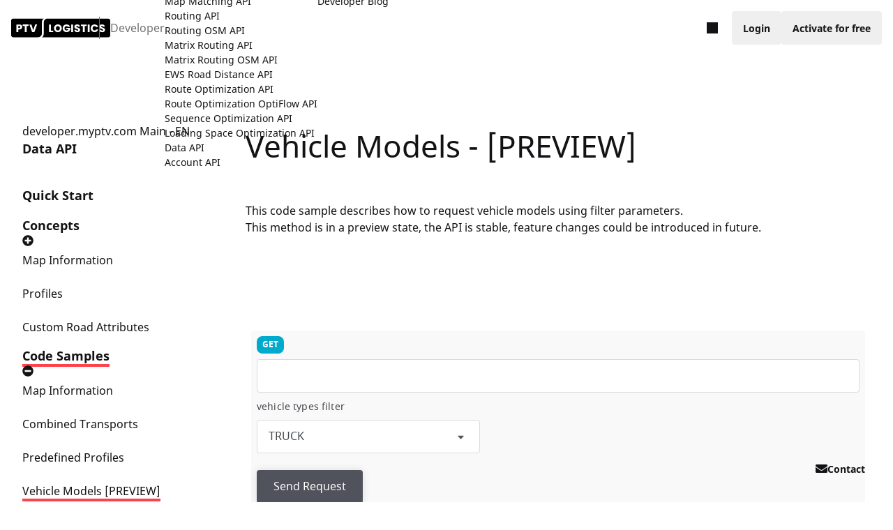

--- FILE ---
content_type: text/html; charset=UTF-8
request_url: https://developer.myptv.com/en/documentation/data-api/code-samples/vehicle-models-preview
body_size: 10247
content:
<!DOCTYPE html>
<html lang="en" dir="ltr" prefix="og: https://ogp.me/ns#" data-domain="developer">
  <head>
    <meta charset="utf-8" />
<script type="application/ld+json">{"@context":"https://schema.org","@type":"WebSite","name":"PTV Logistics","alternateName":"developer.myptv.com","url":"https://developer.myptv.com/"}</script>
<script type="text/javascript">window.gdprAppliesGlobally=true;(function(){(function(e,r){var t=document.createElement("link");t.rel="preconnect";t.as="script";var n=document.createElement("link");n.rel="dns-prefetch";n.as="script";var i=document.createElement("link");i.rel="preload";i.as="script";var o=document.createElement("script");o.id="spcloader";o.type="text/javascript";o["async"]=true;o.charset="utf-8";var a="https://sdk.privacy-center.org/"+e+"/loader.js?target_type=notice&target="+r;if(window.didomiConfig&&window.didomiConfig.user){var c=window.didomiConfig.user;var d=c.country;var s=c.region;if(d){a=a+"&country="+d;if(s){a=a+"&region="+s}}}t.href="https://sdk.privacy-center.org/";n.href="https://sdk.privacy-center.org/";i.href=a;o.src=a;var l=document.getElementsByTagName("script")[0];l.parentNode.insertBefore(t,l);l.parentNode.insertBefore(n,l);l.parentNode.insertBefore(i,l);l.parentNode.insertBefore(o,l)})("7422fbda-0b41-4e4f-b74a-27a35c5e39d7","WQdA9xpc")})();</script>
<link href="/themes/custom/myptv/dist/app-vite/main.8f7d6178.css" rel="prefetch" as="stylesheet" />
<noscript><style>form.antibot * :not(.antibot-message) { display: none !important; }</style>
</noscript><link rel="canonical" href="https://developer.myptv.com/en/documentation/data-api/code-samples/vehicle-models-preview" />
<meta name="Generator" content="Drupal 10 (https://www.drupal.org)" />
<meta name="MobileOptimized" content="width" />
<meta name="HandheldFriendly" content="true" />
<meta name="viewport" content="width=device-width, initial-scale=1.0" />
<link href="/themes/custom/myptv/dist/app-vite/main.8f7d6178.css" rel="stylesheet" />
<meta name="zd-site-verification" content="c6v1kmxzf7stam661wzckq" />
<link rel="alternate" hreflang="en" href="https://developer.myptv.com/en/documentation/data-api/code-samples/vehicle-models-preview" />

    <title>Vehicle Models - [PREVIEW] | PTV Logistics</title>
    <link rel="stylesheet" media="all" href="/sites/default/files/css/css_napnhF9ZI7qemtjgAnn5re05mSDhdVp1ZeRBw3xkGl0.css?delta=0&amp;language=en&amp;theme=wingsuit&amp;include=eJxFy0sKwCAMANELBT1SiRrUojYkpp_bFxel2zdMPIR8EmNsDne8gVEwC3LRj39xNthCq1ooAc9zi-tmqdpBH53UfUAluOrIanX61V9mXCZo" />
<link rel="stylesheet" media="all" href="/modules/ptv/ptv_core/css/prism.css?t8wqea" />
<link rel="stylesheet" media="all" href="/sites/default/files/css/css_htuPqXwFcqq_PApBSCqbOGGkP7UHBhdt3gJN7wm4OCc.css?delta=2&amp;language=en&amp;theme=wingsuit&amp;include=eJxFy0sKwCAMANELBT1SiRrUojYkpp_bFxel2zdMPIR8EmNsDne8gVEwC3LRj39xNthCq1ooAc9zi-tmqdpBH53UfUAluOrIanX61V9mXCZo" />

    <script type="application/json" data-drupal-selector="drupal-settings-json">{"path":{"baseUrl":"\/","pathPrefix":"en\/","currentPath":"node\/1429","currentPathIsAdmin":false,"isFront":false,"currentLanguage":"en"},"pluralDelimiter":"\u0003","gtag":{"tagId":"","consentMode":true,"otherIds":[],"events":[],"additionalConfigInfo":[]},"suppressDeprecationErrors":true,"ajaxPageState":{"libraries":"eJxVi0sOwyAMRC-E4EjICa7jFgfLhv5OX7pC2YzmPc1Qa1Qxd6BEMwJdOcId3lcpQcGADPTwVGwo1LhMHKeOrbIfWIL2Z96bYdpbwewgWtGX5ZuBYDZ0_qItr8YuC0eXWdqD59c_3lHSBo7hxSf54J7-qx-Vq05i","theme":"wingsuit","theme_token":null},"ajaxTrustedUrl":[],"gtm":{"tagId":null,"settings":{"data_layer":"dataLayer","include_classes":false,"allowlist_classes":"","blocklist_classes":"","include_environment":false,"environment_id":"","environment_token":""},"tagIds":["GTM-PC36TB8"]},"ptv_core":{"oidc":{"authority":"https:\/\/login.myptv.com\/auth\/realms\/ptv","metadataUrl":"https:\/\/login.myptv.com\/auth\/realms\/ptv\/.well-known\/openid-configuration","clientId":"universal-login-web","entities":"https:\/\/legal.myptv.com\/entities.json","myptv":"https:\/\/legal.myptv.com\/myptv.json","productInstances":"https:\/\/gateway.myptv.com\/ecapps\/authmodule\/productinstances","manageProfile":"https:\/\/account.myptv.com","graphEndpoint":"https:\/\/graph.myptv.com","gatewayEndpoint":"https:\/\/gateway.myptv.com","activateEndpoint":"https:\/\/activate.myptv.com","productEndpoint":"https:\/\/myptv.com","customerCenter":"","language":"en"},"currentProductId":"developer"},"csp":{"nonce":"Fe-lfdQUfNjOQyOMAEzTsA"},"user":{"uid":0,"permissionsHash":"6d774f7ea6706ac052f7408cc6bbfaa7fc6a9dcccd020f28bedfc2e32df33b46"}}</script>
<script src="/core/misc/drupalSettingsLoader.js?v=10.5.6"></script>
<script src="/modules/contrib/google_tag/js/gtag.js?t8wqea"></script>
<script src="/modules/contrib/google_tag/js/gtm.js?t8wqea"></script>
<script src="/libraries/iframe-resizer/js/iframeResizer.js?t8wqea"></script>


    <link rel="icon" type="image/x-icon" href="/themes/custom/myptv/public/favicons/favicon.ico">
<link rel="icon" type="image/png" sizes="16x16" href="/themes/custom/myptv/public/favicons/favicon-16x16.png">
<link rel="icon" type="image/png" sizes="32x32" href="/themes/custom/myptv/public/favicons/favicon-32x32.png">
<link rel="icon" type="image/png" sizes="48x48" href="/themes/custom/myptv/public/favicons/favicon-48x48.png">
<link rel="manifest" href="/themes/custom/myptv/public/favicons/manifest.webmanifest" crossOrigin="use-credentials">
<meta name="mobile-web-app-capable" content="yes">
<meta name="theme-color" content="#ff4249">
<meta name="application-name" content="ptvl">
<link rel="apple-touch-icon" sizes="57x57" href="/themes/custom/myptv/public/favicons/apple-touch-icon-57x57.png">
<link rel="apple-touch-icon" sizes="60x60" href="/themes/custom/myptv/public/favicons/apple-touch-icon-60x60.png">
<link rel="apple-touch-icon" sizes="72x72" href="/themes/custom/myptv/public/favicons/apple-touch-icon-72x72.png">
<link rel="apple-touch-icon" sizes="76x76" href="/themes/custom/myptv/public/favicons/apple-touch-icon-76x76.png">
<link rel="apple-touch-icon" sizes="114x114" href="/themes/custom/myptv/public/favicons/apple-touch-icon-114x114.png">
<link rel="apple-touch-icon" sizes="120x120" href="/themes/custom/myptv/public/favicons/apple-touch-icon-120x120.png">
<link rel="apple-touch-icon" sizes="144x144" href="/themes/custom/myptv/public/favicons/apple-touch-icon-144x144.png">
<link rel="apple-touch-icon" sizes="152x152" href="/themes/custom/myptv/public/favicons/apple-touch-icon-152x152.png">
<link rel="apple-touch-icon" sizes="167x167" href="/themes/custom/myptv/public/favicons/apple-touch-icon-167x167.png">
<link rel="apple-touch-icon" sizes="180x180" href="/themes/custom/myptv/public/favicons/apple-touch-icon-180x180.png">
<link rel="apple-touch-icon" sizes="1024x1024" href="/themes/custom/myptv/public/favicons/apple-touch-icon-1024x1024.png">
<meta name="apple-mobile-web-app-capable" content="yes">
<meta name="apple-mobile-web-app-status-bar-style" content="black-translucent">
<meta name="apple-mobile-web-app-title" content="myptv">
<meta name="msapplication-TileColor" content="#ff4249">
<meta name="msapplication-TileImage" content="/themes/custom/myptv/public/favicons/mstile-144x144.png">
<meta name="msapplication-config" content="/themes/custom/myptv/public/favicons/browserconfig.xml">

  </head>
  <body class="flex flex-col overflow-x-hidden">
        <noscript><iframe src="https://www.googletagmanager.com/ns.html?id=GTM-PC36TB8"
                  height="0" width="0" style="display:none;visibility:hidden"></iframe></noscript>

      <div class="dialog-off-canvas-main-canvas flex flex-col flex-1" data-off-canvas-main-canvas>
    



        


  
<header class="bg-white flex items-center lg:gap-x-12 justify-between z-30 top-0 sticky px-4 h-20" data-domain="developer">
  <div class="flex items-stretch gap-8">

    <a class="block text-white" href="/en" title="Home">
      <icon-ptv-ptv-logo></icon-ptv-ptv-logo>
    </a>

          <a href="https://developer.myptv.com/" title="Developer Portal"
        class="relative items-center hidden transition-colors sm:flex text-[#737373] hover:text-red-9 before:content-[''] before:w-[1px] before:h-full before:absolute before:-left-4 before:bg-[#737373]">
        Developer
      </a>
    
  </div>

  <div class="flex-1 hidden lg:block">
      

<nav role="navigation" aria-labelledby="block-developermyptvcommainen-menu" id="block-developermyptvcommainen">
            
      <h2 class="visually-hidden" id="block-developermyptvcommainen-menu">developer.myptv.com Main - EN</h2>
    

        
              <ul class="flex gap-[3.5rem]">
              <li>
                  <a href="https://developer.myptv.com/en/node/754/" class="text-14 pb-1 -mb-1 font-semibold border-transparent transition-all border-b-4 cursor-pointer">Documentation</a>
                                        <ul>
              <li>
                  <a href="/en/documentation/geocoding-places-api" class="text-14 transition-all cursor-pointer block" data-drupal-link-system-path="node/327">Geocoding &amp; Places API</a>
                      </li>
          <li>
                  <a href="/en/documentation/guide-geocoding-places-osm-api" class="text-14 transition-all cursor-pointer block" data-drupal-link-system-path="node/822">Geocoding &amp; Places OSM API</a>
                      </li>
          <li>
                  <a href="/en/documentation/raster-maps-api" class="text-14 transition-all cursor-pointer block" data-drupal-link-system-path="node/328">Raster Maps API</a>
                      </li>
          <li>
                  <a href="/en/documentation/vector-maps-api" class="text-14 transition-all cursor-pointer block" data-drupal-link-system-path="node/329">Vector Maps API</a>
                      </li>
          <li>
                  <a href="/en/documentation/guide-vector-maps-osm-api" class="text-14 transition-all cursor-pointer block" data-drupal-link-system-path="node/877">Vector Maps OSM API</a>
                      </li>
          <li>
                  <a href="/en/documentation/map-matching-api" class="text-14 transition-all cursor-pointer block" data-drupal-link-system-path="node/332">Map Matching API</a>
                      </li>
          <li>
                  <a href="/en/documentation/routing-api" class="text-14 transition-all cursor-pointer block" data-drupal-link-system-path="node/330">Routing API</a>
                      </li>
          <li>
                  <a href="/en/documentation/routing-osm-api" class="text-14 transition-all cursor-pointer block" data-drupal-link-system-path="node/915">Routing OSM API</a>
                      </li>
          <li>
                  <a href="/en/documentation/matrix-routing-api" class="text-14 transition-all cursor-pointer block" data-drupal-link-system-path="node/331">Matrix Routing API</a>
                      </li>
          <li>
                  <a href="/en/documentation/matrix-routing-osm-api" class="text-14 transition-all cursor-pointer block" data-drupal-link-system-path="node/848">Matrix Routing OSM API</a>
                      </li>
          <li>
                  <a href="/en/documentation/ews-road-distance-api" class="text-14 transition-all cursor-pointer block" data-drupal-link-system-path="node/341">EWS Road Distance API</a>
                      </li>
          <li>
                  <a href="/en/documentation/route-optimization-api" class="text-14 transition-all cursor-pointer block" data-drupal-link-system-path="node/333">Route Optimization API</a>
                      </li>
          <li>
                  <a href="/en/documentation/guide-route-optimization-optiflow-api" class="text-14 transition-all cursor-pointer block" data-drupal-link-system-path="node/1252">Route Optimization OptiFlow API</a>
                      </li>
          <li>
                  <a href="/en/documentation/sequence-optimization-api" class="text-14 transition-all cursor-pointer block" data-drupal-link-system-path="node/339">Sequence Optimization API</a>
                      </li>
          <li>
                  <a href="/en/documentation/loading-space-optimization-api" class="text-14 transition-all cursor-pointer block" data-drupal-link-system-path="node/340">Loading Space Optimization API</a>
                      </li>
          <li>
                  <a href="/en/documentation/quick-start-data-api" class="text-14 transition-all cursor-pointer block" data-drupal-link-system-path="node/596">Data API</a>
                      </li>
          <li>
                  <a href="/en/documentation/quick-start-account-api" class="text-14 transition-all cursor-pointer block" data-drupal-link-system-path="node/1463">Account API</a>
                      </li>
        </ul>
  
              </li>
          <li>
                  <span class="text-14 pb-1 -mb-1 font-semibold border-transparent transition-all border-b-4 cursor-pointer">Resources</span>
                                        <ul>
              <li>
                  <a href="/en/resources/feature-list" class="text-14 transition-all cursor-pointer block" data-drupal-link-system-path="node/515">Feature List</a>
                      </li>
          <li>
                  <a href="/en/resources/map-data" class="text-14 transition-all cursor-pointer block" data-drupal-link-system-path="node/896">Map Data</a>
                      </li>
          <li>
                  <a href="/en/resources/tutorials" class="text-14 transition-all cursor-pointer block" data-drupal-link-system-path="node/513">Tutorials</a>
                      </li>
          <li>
                  <a href="/en/resources/showcases" class="text-14 transition-all cursor-pointer block" data-drupal-link-system-path="node/1312">Showcases</a>
                      </li>
          <li>
                  <a href="/en/resources/api-changes" class="text-14 transition-all cursor-pointer block" data-drupal-link-system-path="node/1585">API Changes</a>
                      </li>
          <li target="_blank">
                  <a href="/en/node/580" target="_blank" class="text-14 transition-all cursor-pointer block" data-drupal-link-system-path="node/580">Developer Blog</a>
                      </li>
        </ul>
  
              </li>
          <li>
                  <span class="text-14 pb-1 -mb-1 font-semibold border-transparent transition-all border-b-4 cursor-pointer">Help</span>
                                        <ul>
              <li>
                  <a href="/en/help/faq-help" class="text-14 transition-all cursor-pointer block" data-drupal-link-system-path="node/543">FAQ</a>
                      </li>
          <li>
                  <a href="/en/help/support-and-contact" class="text-14 transition-all cursor-pointer block" data-drupal-link-system-path="node/544">Support and Contact</a>
                      </li>
        </ul>
  
              </li>
        </ul>
  


  </nav>


  </div>

  <div class="flex gap-2">
        <a class="search-button" href="/en/search/developer">
    <span class="sr-only">
      Search for content
    </span>
    </a>
          
          <div class="mr-4 lg:mr-0 oidc-menu-wrapper">
          <oidc-menu></oidc-menu>
  </div>


          
  <button class="relative z-50 lg:hidden" menu-overlay-toggle>
  <icon-ptv-burger></icon-ptv-burger>
</button>
  

<nav class="fixed top-0 left-0 z-30 w-screen h-full pt-32 overflow-y-auto transition-opacity bg-white opacity-0 pointer-events-none lg:hidden menu-overlay">
  <div class="menu-overlay-inner">
                  <details-group class="menu-overlay--accordion">
                            <details-item>
          <div slot="summary">
            <span>
              Documentation
            </span>
          </div>
            <div slot="icon">
    <div class="relative w-4 h-4">
      <div class="icon--plus">
        <icon-fa-solid-plus-circle/>
      </div>
      <div class="absolute top-0 left-0 icon--minus">
        <icon-fa-solid-minus-circle/>
      </div>
    </div>
  </div>

          <div>
                          <details-group>
                            <details-item>
          <div slot="summary">
            <span>
              Geocoding &amp; Places API
            </span>
          </div>
            <div slot="icon">
    <div class="relative w-4 h-4">
      <div class="icon--plus">
        <icon-fa-solid-plus-circle/>
      </div>
      <div class="absolute top-0 left-0 icon--minus">
        <icon-fa-solid-minus-circle/>
      </div>
    </div>
  </div>

          <div>
                          <details-group>
                            <a href="/en/documentation/geocoding-places-api/quick-start-geocoding-api" >Quick Start</a>
                              <details-item>
          <div slot="summary">
            <span>
              Concepts
            </span>
          </div>
            <div slot="icon">
    <div class="relative w-4 h-4">
      <div class="icon--plus">
        <icon-fa-solid-plus-circle/>
      </div>
      <div class="absolute top-0 left-0 icon--minus">
        <icon-fa-solid-minus-circle/>
      </div>
    </div>
  </div>

          <div>
                          <details-group>
                            <a href="/en/documentation/geocoding-places-api/concepts/endpoints-explained" >Endpoints Explained</a>
                              <a href="/en/documentation/geocoding-places-api/concepts/locations-text" >Locations by Text</a>
                              <a href="/en/documentation/geocoding-places-api/concepts/suggestions-text-preview" >Suggestions by Text</a>
                              <a href="/en/documentation/geocoding-places-api/concepts/locations-address" >Locations by Address</a>
                              <a href="/en/documentation/geocoding-places-api/concepts/suggestions-address" >Suggestions by Address</a>
                              <a href="/en/documentation/geocoding-places-api/concepts/locations-position" >Locations by Position</a>
                              <a href="/en/documentation/geocoding-places-api/concepts/places-position" >Places by Position</a>
                              <a href="/en/documentation/geocoding-places-api/concepts/places-area" >Places by Area</a>
                              <a href="/en/documentation/geocoding-places-api/concepts/places-text" >Places by Text</a>
                              <a href="/en/documentation/geocoding-places-api/concepts/places-categories" >Places Categories</a>
                              <a href="/en/documentation/geocoding-places-api/concepts/position-matching-versus-locations-position" >Position Matching versus Locations by Position</a>
                              <a href="/en/documentation/geocoding-places-api/concepts/detailed-postal-codes" >Detailed Postal Codes</a>
                              <a href="/en/documentation/geocoding-places-api/concepts/representative-postal-codes-location-results" >Representative Postal Codes</a>
                              <a href="/en/documentation/geocoding-places-api/concepts/language-response" >Language</a>
                              <a href="/en/documentation/geocoding-places-api/concepts/scores" >Scores</a>
                              <a href="/en/documentation/geocoding-places-api/concepts/clean-input" >Clean Input</a>
                              <a href="/en/documentation/geocoding-places-api/concepts/feedback-experimental" >Feedback</a>
                              <a href="/en/documentation/geocoding-places-api/concepts/batch-processing" >Batch Processing</a>
                    </details-group>
      
          </div>
        </details-item>
                              <details-item>
          <div slot="summary">
            <span>
              Code Samples
            </span>
          </div>
            <div slot="icon">
    <div class="relative w-4 h-4">
      <div class="icon--plus">
        <icon-fa-solid-plus-circle/>
      </div>
      <div class="absolute top-0 left-0 icon--minus">
        <icon-fa-solid-minus-circle/>
      </div>
    </div>
  </div>

          <div>
                          <details-group>
                            <a href="/en/documentation/geocoding-places-api/code-samples/locations-text" >Locations by Text</a>
                              <a href="/en/documentation/geocoding-places-api/code-samples/suggestions-text-preview" >Suggestions by Text</a>
                              <a href="/en/documentation/geocoding-places-api/code-samples/locations-address" >Locations by Address</a>
                              <a href="/en/documentation/geocoding-places-api/code-samples/suggestions-address" >Suggestions by Address</a>
                              <a href="/en/documentation/geocoding-places-api/code-samples/locations-position" >Locations by Position</a>
                              <a href="/en/batch-locations-positions-create" >Batch Locations by Positions (Create)</a>
                              <a href="/en/documentation/geocoding-places-api/code-samples/batch-locations-positions-status" >Batch Locations by Positions (Status)</a>
                              <a href="/en/documentation/geocoding-places-api/code-samples/batch-locations-positions-get" >Batch Locations by Positions (Get)</a>
                              <a href="/en/documentation/geocoding-places-api/code-samples/batch-locations-positions-delete" >Batch Locations by Positions (Delete)</a>
                              <a href="/en/documentation/geocoding-places-api/code-samples/places-position" >Places by Position</a>
                              <a href="/en/documentation/geocoding-places-api/code-samples/places-area" >Places by Area</a>
                              <a href="/en/documentation/geocoding-places-api/code-samples/places-text" >Places by Text</a>
                              <a href="/en/documentation/geocoding-places-api/code-samples/feedback-experimental" >Feedback</a>
                    </details-group>
      
          </div>
        </details-item>
                              <a href="/en/documentation/geocoding-places-api/geocoding-places-api-reference" >API Reference</a>
                              <a href="/en/documentation/geocoding-places-api/api-reference-batch" >API Reference Batch</a>
                              <a href="/en/documentation/geocoding-places-api/api-changes" >API Changes</a>
                              <a href="/en/documentation/geocoding-places-api/api-changes-batch" >API Changes Batch</a>
                    </details-group>
      
          </div>
        </details-item>
                              <details-item>
          <div slot="summary">
            <span>
              Geocoding &amp; Places OSM API
            </span>
          </div>
            <div slot="icon">
    <div class="relative w-4 h-4">
      <div class="icon--plus">
        <icon-fa-solid-plus-circle/>
      </div>
      <div class="absolute top-0 left-0 icon--minus">
        <icon-fa-solid-minus-circle/>
      </div>
    </div>
  </div>

          <div>
                          <details-group>
                            <a href="/en/documentation/geocoding-places-osm-api/quick-start-geocoding-osm-api" >Quick Start</a>
                              <details-item>
          <div slot="summary">
            <span>
              Concepts
            </span>
          </div>
            <div slot="icon">
    <div class="relative w-4 h-4">
      <div class="icon--plus">
        <icon-fa-solid-plus-circle/>
      </div>
      <div class="absolute top-0 left-0 icon--minus">
        <icon-fa-solid-minus-circle/>
      </div>
    </div>
  </div>

          <div>
                          <details-group>
                            <a href="/en/documentation/geocoding-places-osm-api-experimental/concepts/endpoints-explained" >Endpoints Explained</a>
                              <a href="/en/documentation/geocoding-places-osm-api/concepts/places-position-osm" >Places by Position</a>
                              <a href="/en/documentation/geocoding-places-osm-api/concepts/places-text-osm" >Places by Text</a>
                              <a href="/en/documentation/geocoding-places-osm-api/concepts/places-address-osm" >Places by Address</a>
                              <a href="/en/documentation/geocoding-places-osm-api-experimental/concepts/language-response-osm" >Language</a>
                    </details-group>
      
          </div>
        </details-item>
                              <details-item>
          <div slot="summary">
            <span>
              Code samples
            </span>
          </div>
            <div slot="icon">
    <div class="relative w-4 h-4">
      <div class="icon--plus">
        <icon-fa-solid-plus-circle/>
      </div>
      <div class="absolute top-0 left-0 icon--minus">
        <icon-fa-solid-minus-circle/>
      </div>
    </div>
  </div>

          <div>
                          <details-group>
                            <a href="/en/documentation/geocoding-places-osm-api/code-samples/places-position-osm" >Places by Position</a>
                              <a href="/en/documentation/geocoding-places-osm-api/code-samples/places-text-osm" >Places by Text</a>
                              <a href="/en/documentation/geocoding-places-osm-api/code-samples/places-address-osm" >Places by Address</a>
                    </details-group>
      
          </div>
        </details-item>
                              <a href="/en/documentation/geocoding-places-osm-api/api-reference-geocoding-places-osm" >API Reference</a>
                              <a href="/en/documentation/geocoding-places-osm-api/api-changes" >API Changes</a>
                    </details-group>
      
          </div>
        </details-item>
                              <details-item>
          <div slot="summary">
            <span>
              Raster Maps API
            </span>
          </div>
            <div slot="icon">
    <div class="relative w-4 h-4">
      <div class="icon--plus">
        <icon-fa-solid-plus-circle/>
      </div>
      <div class="absolute top-0 left-0 icon--minus">
        <icon-fa-solid-minus-circle/>
      </div>
    </div>
  </div>

          <div>
                          <details-group>
                            <a href="/en/documentation/raster-maps-api/quick-start-raster-maps-api" >Quick Start</a>
                              <details-item>
          <div slot="summary">
            <span>
              Concepts
            </span>
          </div>
            <div slot="icon">
    <div class="relative w-4 h-4">
      <div class="icon--plus">
        <icon-fa-solid-plus-circle/>
      </div>
      <div class="absolute top-0 left-0 icon--minus">
        <icon-fa-solid-minus-circle/>
      </div>
    </div>
  </div>

          <div>
                          <details-group>
                            <a href="/en/documentation/raster-maps-api/concepts/layers" >Layers</a>
                              <a href="/en/documentation/raster-maps-api/concepts/styles" >Styles</a>
                              <a href="/en/documentation/raster-maps-api/concepts/tiles" >Tiles</a>
                    </details-group>
      
          </div>
        </details-item>
                              <details-item>
          <div slot="summary">
            <span>
              Code Samples
            </span>
          </div>
            <div slot="icon">
    <div class="relative w-4 h-4">
      <div class="icon--plus">
        <icon-fa-solid-plus-circle/>
      </div>
      <div class="absolute top-0 left-0 icon--minus">
        <icon-fa-solid-minus-circle/>
      </div>
    </div>
  </div>

          <div>
                          <details-group>
                            <a href="/en/documentation/raster-maps-api/code-samples/data-tiles" >Data Tiles</a>
                              <a href="/en/documentation/raster-maps-api/code-samples/image-tiles" >Image Tiles</a>
                              <a href="/en/documentation/raster-maps-api/code-samples/satellite-tiles" >Satellite Tiles</a>
                    </details-group>
      
          </div>
        </details-item>
                              <a href="/en/documentation/raster-maps-api/raster-maps-api-reference" >API Reference</a>
                              <a href="/en/documentation/raster-maps-api/api-changes" >API Changes</a>
                    </details-group>
      
          </div>
        </details-item>
                              <details-item>
          <div slot="summary">
            <span>
              Vector Maps API
            </span>
          </div>
            <div slot="icon">
    <div class="relative w-4 h-4">
      <div class="icon--plus">
        <icon-fa-solid-plus-circle/>
      </div>
      <div class="absolute top-0 left-0 icon--minus">
        <icon-fa-solid-minus-circle/>
      </div>
    </div>
  </div>

          <div>
                          <details-group>
                            <a href="/en/documentation/vector-maps-api/quick-start-vector-maps-api" >Quick Start</a>
                              <details-item>
          <div slot="summary">
            <span>
              Concepts
            </span>
          </div>
            <div slot="icon">
    <div class="relative w-4 h-4">
      <div class="icon--plus">
        <icon-fa-solid-plus-circle/>
      </div>
      <div class="absolute top-0 left-0 icon--minus">
        <icon-fa-solid-minus-circle/>
      </div>
    </div>
  </div>

          <div>
                          <details-group>
                            <a href="/en/documentation/vector-maps-api/concepts/tiles-vector-maps-api" >Tiles</a>
                              <a href="/en/documentation/vector-maps-api/concepts/styling-map" >Styling</a>
                              <a href="/en/documentation/vector-maps-api/concepts/language-support" >Languages</a>
                              <a href="/en/documentation/vector-maps-api/concepts/low-emission-zones" >Low-Emission Zones</a>
                              <a href="/en/documentation/vector-maps-api/concepts/traffic-patterns" >Traffic Patterns</a>
                              <a href="/en/documentation/vector-maps-api/concepts/toll-roads" >Toll Roads</a>
                              <a href="/en/documentation/vector-maps-api/concepts/truck-restrictions" >Truck Restrictions</a>
                    </details-group>
      
          </div>
        </details-item>
                              <details-item>
          <div slot="summary">
            <span>
              Code Samples
            </span>
          </div>
            <div slot="icon">
    <div class="relative w-4 h-4">
      <div class="icon--plus">
        <icon-fa-solid-plus-circle/>
      </div>
      <div class="absolute top-0 left-0 icon--minus">
        <icon-fa-solid-minus-circle/>
      </div>
    </div>
  </div>

          <div>
                          <details-group>
                            <a href="/en/documentation/vector-maps-api/code-samples/creating-map-app" >Creating a Map App</a>
                              <a href="/en/documentation/vector-maps-api/code-samples/creating-localized-map-app" >Creating a Localized Map App</a>
                    </details-group>
      
          </div>
        </details-item>
                              <a href="/en/documentation/vector-maps-api/vector-maps-api-reference" >API Reference</a>
                              <a href="/en/documentation/vector-maps-api/vector-maps-overlays-api-reference" >API Reference Overlays</a>
                              <a href="/en/documentation/vector-maps-api/api-changes" >API Changes</a>
                              <a href="/en/documentation/vector-maps-api/api-changes-overlays" >API Changes Overlays</a>
                    </details-group>
      
          </div>
        </details-item>
                              <details-item>
          <div slot="summary">
            <span>
              Vector Maps OSM API
            </span>
          </div>
            <div slot="icon">
    <div class="relative w-4 h-4">
      <div class="icon--plus">
        <icon-fa-solid-plus-circle/>
      </div>
      <div class="absolute top-0 left-0 icon--minus">
        <icon-fa-solid-minus-circle/>
      </div>
    </div>
  </div>

          <div>
                          <details-group>
                            <a href="/en/documentation/vector-maps-osm-api/quick-start-vector-maps-osm-api" >Quick Start</a>
                              <details-item>
          <div slot="summary">
            <span>
              Concepts
            </span>
          </div>
            <div slot="icon">
    <div class="relative w-4 h-4">
      <div class="icon--plus">
        <icon-fa-solid-plus-circle/>
      </div>
      <div class="absolute top-0 left-0 icon--minus">
        <icon-fa-solid-minus-circle/>
      </div>
    </div>
  </div>

          <div>
                          <details-group>
                            <a href="/en/documentation/vector-maps-osm-api/concepts/tiles-vector-map-osm-api" >Tiles</a>
                              <a href="/en/documentation/vector-maps-osm-api/concepts/styling-osm-map" >Styling</a>
                              <a href="/en/documentation/vector-maps-osm-api/concepts/language-support-osm" >Languages</a>
                    </details-group>
      
          </div>
        </details-item>
                              <details-item>
          <div slot="summary">
            <span>
              Code samples
            </span>
          </div>
            <div slot="icon">
    <div class="relative w-4 h-4">
      <div class="icon--plus">
        <icon-fa-solid-plus-circle/>
      </div>
      <div class="absolute top-0 left-0 icon--minus">
        <icon-fa-solid-minus-circle/>
      </div>
    </div>
  </div>

          <div>
                          <details-group>
                            <a href="/en/documentation/vector-maps-osm-api/code-samples/creating-map-app-osm" >Creating a Map App</a>
                              <a href="/en/documentation/vector-maps-osm-api/code-samples/creating-localized-map-app-osm" >Creating a Localized Map App</a>
                    </details-group>
      
          </div>
        </details-item>
                              <a href="/en/documentation/vector-maps-osm-api/api-reference-vector-maps-osm" >API Reference</a>
                              <a href="/en/documentation/vector-maps-osm-api/api-changes" >API Changes</a>
                    </details-group>
      
          </div>
        </details-item>
                              <details-item>
          <div slot="summary">
            <span>
              Map Matching API
            </span>
          </div>
            <div slot="icon">
    <div class="relative w-4 h-4">
      <div class="icon--plus">
        <icon-fa-solid-plus-circle/>
      </div>
      <div class="absolute top-0 left-0 icon--minus">
        <icon-fa-solid-minus-circle/>
      </div>
    </div>
  </div>

          <div>
                          <details-group>
                            <a href="/en/documentation/map-matching-api/quick-start-map-matching-api" >Quick Start</a>
                              <details-item>
          <div slot="summary">
            <span>
              Concepts
            </span>
          </div>
            <div slot="icon">
    <div class="relative w-4 h-4">
      <div class="icon--plus">
        <icon-fa-solid-plus-circle/>
      </div>
      <div class="absolute top-0 left-0 icon--minus">
        <icon-fa-solid-minus-circle/>
      </div>
    </div>
  </div>

          <div>
                          <details-group>
                            <a href="/en/documentation/map-matching-api/concepts/calculation-mode" >Calculation Mode</a>
                              <a href="/en/documentation/map-matching-api/concepts/position-matching" >Position Matching</a>
                              <a href="/en/documentation/map-matching-api/concepts/track-matching" >Track Matching</a>
                              <a href="/en/documentation/map-matching-api/concepts/recalculate-toll-and-emissions" >Recalculate Toll and Emissions</a>
                              <a href="/en/documentation/map-matching-api/concepts/position-matching-versus-locations-position" >Position Matching versus Locations By Position</a>
                              <a href="/en/documentation/map-matching-api/concepts/segment-attributes" >Segment Attributes</a>
                    </details-group>
      
          </div>
        </details-item>
                              <details-item>
          <div slot="summary">
            <span>
              Code Samples
            </span>
          </div>
            <div slot="icon">
    <div class="relative w-4 h-4">
      <div class="icon--plus">
        <icon-fa-solid-plus-circle/>
      </div>
      <div class="absolute top-0 left-0 icon--minus">
        <icon-fa-solid-minus-circle/>
      </div>
    </div>
  </div>

          <div>
                          <details-group>
                            <a href="/en/documentation/map-matching-api/code-samples/position-matching" >Position Matching</a>
                              <a href="/en/documentation/map-matching-api/code-samples/track-matching-create" >Track Matching Create</a>
                              <a href="/en/documentation/map-matching-api/code-samples/track-matching-get" >Track Matching Get</a>
                              <a href="/en/documentation/map-matching-api/code-samples/track-matching-delete" >Track Matching Delete</a>
                    </details-group>
      
          </div>
        </details-item>
                              <a href="/en/documentation/map-matching-api/map-matching-api-reference" >API Reference</a>
                              <a href="/en/documentation/map-matching-api/api-changes" >API Changes</a>
                    </details-group>
      
          </div>
        </details-item>
                              <details-item>
          <div slot="summary">
            <span>
              Routing API
            </span>
          </div>
            <div slot="icon">
    <div class="relative w-4 h-4">
      <div class="icon--plus">
        <icon-fa-solid-plus-circle/>
      </div>
      <div class="absolute top-0 left-0 icon--minus">
        <icon-fa-solid-minus-circle/>
      </div>
    </div>
  </div>

          <div>
                          <details-group>
                            <a href="/en/documentation/routing-api/quick-start-routing-api" >Quick Start</a>
                              <details-item>
          <div slot="summary">
            <span>
              Concepts
            </span>
          </div>
            <div slot="icon">
    <div class="relative w-4 h-4">
      <div class="icon--plus">
        <icon-fa-solid-plus-circle/>
      </div>
      <div class="absolute top-0 left-0 icon--minus">
        <icon-fa-solid-minus-circle/>
      </div>
    </div>
  </div>

          <div>
                          <details-group>
                            <a href="/en/documentation/routing-api/concepts/waypoints" >Waypoints</a>
                              <a href="/en/documentation/routing-api/concepts/route-ids" >Route IDs</a>
                              <a href="/en/documentation/routing-api/concepts/vehicle-parameters" >Vehicle Parameters</a>
                              <a href="/en/documentation/routing-api/concepts/date-and-time" >Date and Time</a>
                              <a href="/en/documentation/routing-api/concepts/traffic-modes" >Traffic Modes</a>
                              <a href="/en/documentation/routing-api/concepts/speeds" >Speeds</a>
                              <a href="/en/documentation/routing-api/concepts/geographic-restrictions" >Geographic Restrictions</a>
                              <a href="/en/documentation/routing-api/concepts/avoid" >Avoid</a>
                              <a href="/en/documentation/routing-api/concepts/turn-restrictions" >Turn Restrictions</a>
                              <a href="/en/documentation/routing-api/concepts/toll-routing" >Toll</a>
                              <a href="/en/documentation/routing-api/concepts/electronic-toll-collection" >Electronic Toll Collection</a>
                              <a href="/en/documentation/routing-api/concepts/recalculate-toll-and-emissions" >Recalculate Toll and Emissions</a>
                              <a href="/en/documentation/routing-api/concepts/violations" >Violations</a>
                              <a href="/en/documentation/routing-api/concepts/events" >Events</a>
                              <a href="/en/documentation/routing-api/concepts/emissions" >Emissions</a>
                              <a href="/en/documentation/routing-api/concepts/emission-allocation-method" >Emission Allocation Method</a>
                              <a href="/en/documentation/routing-api/concepts/reporting-emissions-respecting-international-guidelines" >Reporting Emissions Respecting International Guidelines</a>
                              <a href="/en/documentation/routing-api/concepts/alternative-routes" >Alternative Routes</a>
                              <a href="/en/documentation/routing-api/concepts/drivers-working-hours" >Drivers&#039; Working Hours</a>
                              <a href="/en/documentation/routing-api/concepts/reachable-areas-and-locations" >Reachable Areas and Locations</a>
                              <a href="/en/documentation/routing-api/concepts/short-and-fast-routes" >Short and Fast Routes</a>
                              <a href="/en/documentation/routing-api/concepts/monetary-costs" >Monetary Costs</a>
                              <a href="/en/documentation/routing-api/concepts/guided-navigation" >Guided Navigation</a>
                              <a href="/en/documentation/routing-api/concepts/block-intersecting-roads" >Block Intersecting Roads</a>
                              <a href="/en/documentation/routing-api/concepts/low-emission-zones" >Low-Emission Zones</a>
                              <a href="/en/documentation/routing-api/concepts/truck-restrictions" >Truck Restrictions</a>
                              <a href="/en/documentation/routing-api/concepts/truck-routes" >Truck Routes</a>
                              <a href="/en/documentation/routing-api/concepts/combined-transports" >Combined Transports</a>
                              <a href="/en/documentation/routing-api/concepts/estimated-time-arrival" >Estimated Time of Arrival</a>
                              <a href="/en/documentation/routing-api/concepts/model-based-ev-consumption-calculation-preview" >Model based (EV) consumption calculation [PREVIEW]</a>
                    </details-group>
      
          </div>
        </details-item>
                              <details-item>
          <div slot="summary">
            <span>
              Code Samples
            </span>
          </div>
            <div slot="icon">
    <div class="relative w-4 h-4">
      <div class="icon--plus">
        <icon-fa-solid-plus-circle/>
      </div>
      <div class="absolute top-0 left-0 icon--minus">
        <icon-fa-solid-minus-circle/>
      </div>
    </div>
  </div>

          <div>
                          <details-group>
                            <details-item>
          <div slot="summary">
            <span>
              Routing
            </span>
          </div>
            <div slot="icon">
    <div class="relative w-4 h-4">
      <div class="icon--plus">
        <icon-fa-solid-plus-circle/>
      </div>
      <div class="absolute top-0 left-0 icon--minus">
        <icon-fa-solid-minus-circle/>
      </div>
    </div>
  </div>

          <div>
                          <details-group>
                            <a href="/en/documentation/routing-api/code-samples/routing/ab-routing" >A-B Routing</a>
                              <a href="/en/documentation/routing-api/code-samples/routing/waypoints" >Waypoints</a>
                              <a href="/en/documentation/routing-api/code-samples/routing/events" >Events</a>
                              <a href="/en/documentation/routing-api/code-samples/routing/traffic-modes" >Traffic Modes</a>
                              <a href="/en/documentation/routing-api/code-samples/routing/speeds" >Speeds</a>
                              <a href="/en/documentation/routing-api/code-samples/routing/geographic-restrictions" >Geographic Restrictions</a>
                              <a href="/en/documentation/routing-api/code-samples/routing/avoid" >Avoid</a>
                              <a href="/en/documentation/routing-api/code-samples/routing/turn-restrictions" >Turn Restrictions</a>
                              <a href="/en/documentation/routing-api/code-samples/routing/toll" >Toll</a>
                              <a href="/en/documentation/routing-api/code-samples/routing/electronic-toll-collection" >Electronic Toll Collection</a>
                              <a href="/en/documentation/routing-api/code-samples/routing/emissions" >Emissions</a>
                              <a href="/en/documentation/routing-api/code-samples/routing/alternative-routes" >Alternative Routes</a>
                              <a href="/en/documentation/routing-api/code-samples/routing/get-alternative-route-details" >Get Alternative Route Details</a>
                              <a href="/en/documentation/routing-api/code-samples/routing/routeids" >RouteIds</a>
                              <a href="/en/documentation/routing-api/code-samples/routing/recalculate-events" >Recalculate with Events</a>
                              <a href="/en/documentation/routing-api/code-samples/routing/drivers-working-hours" >Drivers&#039; Working Hours</a>
                              <a href="/en/documentation/routing-api/code-samples/routing/service-times-and-opening-intervals" >Service Times and Opening Intervals</a>
                              <a href="/en/documentation/routing-api/code-samples/routing/short-and-fast-routes" >Short and Fast Routes</a>
                              <a href="/en/documentation/routing-api/code-samples/routing/monetary-costs" >Monetary Costs</a>
                              <a href="/en/documentation/routing-api/code-samples/routing/guided-navigation" >Guided Navigation</a>
                              <a href="/en/documentation/routing-api/code-samples/routing/block-intersecting-roads" >Block Intersecting Roads</a>
                              <a href="/en/documentation/routing-api/code-samples/routing/violation-events" >Violation Events</a>
                              <a href="/en/documentation/routing-api/code-samples/routing/vehicle-parameters-waypoint" >Vehicle Parameters at Waypoint</a>
                              <a href="/en/documentation/routing-api/code-samples/routing/electricity-consumption-preview" >Electricity Consumption [PREVIEW]</a>
                    </details-group>
      
          </div>
        </details-item>
                              <details-item>
          <div slot="summary">
            <span>
              Reachable Areas
            </span>
          </div>
            <div slot="icon">
    <div class="relative w-4 h-4">
      <div class="icon--plus">
        <icon-fa-solid-plus-circle/>
      </div>
      <div class="absolute top-0 left-0 icon--minus">
        <icon-fa-solid-minus-circle/>
      </div>
    </div>
  </div>

          <div>
                          <details-group>
                            <a href="/en/documentation/routing-api/code-samples/reachable-areas/calculate-reachable-areas-synchronously" >Calculate Reachable Areas Synchronously</a>
                              <a href="/en/documentation/routing-api/code-samples/reachable-areas/calculate-reachable-areas-asynchronously" >Calculate Reachable Areas Asynchronously</a>
                              <a href="/en/documentation/routing-api/code-samples/reachable-areas/fetch-reachable-areas" >Fetch Reachable Areas</a>
                              <a href="/en/documentation/routing-api/code-samples/reachable-areas/delete-reachable-areas" >Delete Reachable Areas</a>
                    </details-group>
      
          </div>
        </details-item>
                              <details-item>
          <div slot="summary">
            <span>
              Reachable Locations
            </span>
          </div>
            <div slot="icon">
    <div class="relative w-4 h-4">
      <div class="icon--plus">
        <icon-fa-solid-plus-circle/>
      </div>
      <div class="absolute top-0 left-0 icon--minus">
        <icon-fa-solid-minus-circle/>
      </div>
    </div>
  </div>

          <div>
                          <details-group>
                            <a href="/en/documentation/routing-api/code-samples/reachable-locations/calculate-reachable-locations" >Calculate Reachable Locations</a>
                              <a href="/en/documentation/routing-api/code-samples/reachable-locations/fetch-reachable-locations" >Fetch Reachable Locations</a>
                              <a href="/en/documentation/routing-api/code-samples/reachable-locations/delete-reachable-locations" >Delete Reachable Locations</a>
                    </details-group>
      
          </div>
        </details-item>
                    </details-group>
      
          </div>
        </details-item>
                              <a href="/en/documentation/routing-api/routing-api-reference" >API Reference</a>
                              <a href="/en/documentation/routing-api/api-changes" >API Changes</a>
                    </details-group>
      
          </div>
        </details-item>
                              <details-item>
          <div slot="summary">
            <span>
              Routing OSM API
            </span>
          </div>
            <div slot="icon">
    <div class="relative w-4 h-4">
      <div class="icon--plus">
        <icon-fa-solid-plus-circle/>
      </div>
      <div class="absolute top-0 left-0 icon--minus">
        <icon-fa-solid-minus-circle/>
      </div>
    </div>
  </div>

          <div>
                          <details-group>
                            <a href="/en/documentation/routing-osm-api/quick-start-routing-osm-api" >Quick Start</a>
                              <details-item>
          <div slot="summary">
            <span>
              Concepts
            </span>
          </div>
            <div slot="icon">
    <div class="relative w-4 h-4">
      <div class="icon--plus">
        <icon-fa-solid-plus-circle/>
      </div>
      <div class="absolute top-0 left-0 icon--minus">
        <icon-fa-solid-minus-circle/>
      </div>
    </div>
  </div>

          <div>
                          <details-group>
                            <a href="/en/documentation/routing-api-osm/concepts/waypoints" >Waypoints</a>
                              <a href="/en/documentation/data-api/concepts/osm-profiles" >Profiles and Countries</a>
                              <a href="/en/documentation/routing-api-osm/concepts/reachable-areas" >Reachable Areas</a>
                    </details-group>
      
          </div>
        </details-item>
                              <details-item>
          <div slot="summary">
            <span>
              Code Samples
            </span>
          </div>
            <div slot="icon">
    <div class="relative w-4 h-4">
      <div class="icon--plus">
        <icon-fa-solid-plus-circle/>
      </div>
      <div class="absolute top-0 left-0 icon--minus">
        <icon-fa-solid-minus-circle/>
      </div>
    </div>
  </div>

          <div>
                          <details-group>
                            <a href="/en/documentation/routing-osm-api/code-samples/routing/ab-routing" >A-B Routing</a>
                              <a href="/en/documentation/routing-osm-api/code-samples/routing/waypoints" >Waypoints</a>
                              <details-item>
          <div slot="summary">
            <span>
              Reachable Areas
            </span>
          </div>
            <div slot="icon">
    <div class="relative w-4 h-4">
      <div class="icon--plus">
        <icon-fa-solid-plus-circle/>
      </div>
      <div class="absolute top-0 left-0 icon--minus">
        <icon-fa-solid-minus-circle/>
      </div>
    </div>
  </div>

          <div>
                          <details-group>
                            <a href="/en/documentation/routing-osm-api/code-samples/reachable-areas/calculate-reachable-areas-synchronously" >Calculate Reachable Areas Synchronously</a>
                              <a href="/en/documentation/routing-osm-api/code-samples/reachable-areas/calculate-reachable-areas-asynchronously" >Calculate Reachable Areas Asynchronously</a>
                              <a href="/en/documentation/routing-osm-api/code-samples/reachable-areas/fetch-reachable-areas" >Fetch Reachable Areas</a>
                              <a href="/en/documentation/routing-osm-api/code-samples/reachable-areas/delete-reachable-areas" >Delete Reachable Areas</a>
                    </details-group>
      
          </div>
        </details-item>
                    </details-group>
      
          </div>
        </details-item>
                              <a href="/en/documentation/routing-osm-api/routing-api-reference" >API Reference</a>
                              <a href="/en/documentation/routing-osm-api/api-changes" >API Changes</a>
                    </details-group>
      
          </div>
        </details-item>
                              <details-item>
          <div slot="summary">
            <span>
              Matrix Routing API
            </span>
          </div>
            <div slot="icon">
    <div class="relative w-4 h-4">
      <div class="icon--plus">
        <icon-fa-solid-plus-circle/>
      </div>
      <div class="absolute top-0 left-0 icon--minus">
        <icon-fa-solid-minus-circle/>
      </div>
    </div>
  </div>

          <div>
                          <details-group>
                            <a href="/en/documentation/matrix-routing-api/quick-start-matrix-routing-api" >Quick Start</a>
                              <details-item>
          <div slot="summary">
            <span>
              Concepts
            </span>
          </div>
            <div slot="icon">
    <div class="relative w-4 h-4">
      <div class="icon--plus">
        <icon-fa-solid-plus-circle/>
      </div>
      <div class="absolute top-0 left-0 icon--minus">
        <icon-fa-solid-minus-circle/>
      </div>
    </div>
  </div>

          <div>
                          <details-group>
                            <a href="/en/documentation/matrix-routing-api/concepts/locations" >Locations</a>
                              <a href="/en/documentation/matrix-routing-api/concepts/profiles-and-countries" >Profiles and Countries</a>
                              <a href="/en/documentation/matrix-routing-api/concepts/results-representation" >Results Representation</a>
                              <a href="/en/documentation/matrix-routing-api/concepts/route-ids" >Route IDs</a>
                              <a href="/en/documentation/matrix-routing-api/concepts/time-dependent-matrix" >Time-Dependent Matrix</a>
                              <a href="/en/documentation/matrix-routing-api/concepts/toll-matrix-calculation" >Toll</a>
                              <a href="/en/traffic-modes-matrix" >Traffic Modes</a>
                              <a href="/en/documentation/matrix-routing-api/concepts/violations" >Violations</a>
                    </details-group>
      
          </div>
        </details-item>
                              <details-item>
          <div slot="summary">
            <span>
              Code Samples
            </span>
          </div>
            <div slot="icon">
    <div class="relative w-4 h-4">
      <div class="icon--plus">
        <icon-fa-solid-plus-circle/>
      </div>
      <div class="absolute top-0 left-0 icon--minus">
        <icon-fa-solid-minus-circle/>
      </div>
    </div>
  </div>

          <div>
                          <details-group>
                            <a href="/en/documentation/matrix-routing-api/code-samples/calculate-matrix" >Calculate a Matrix</a>
                              <a href="/en/documentation/matrix-routing-api/code-samples/toll" >Toll</a>
                              <a href="/en/documentation/matrix-routing-api/code-samples/traffic-modes" >Traffic Modes</a>
                              <a href="/en/documentation/matrix-routing-api/code-samples/travel-time-profiles" >Travel Time Profiles</a>
                              <a href="/en/documentation/matrix-routing-api/code-samples/start-matrix-calculation" >Start a Matrix Calculation</a>
                              <a href="/en/documentation/matrix-routing-api/code-samples/get-status" >Get Status</a>
                              <a href="/en/documentation/matrix-routing-api/code-samples/get-matrix" >Get Matrix</a>
                              <a href="/en/documentation/matrix-routing-api/code-samples/cancel-matrix-calculation" >Cancel Matrix Calculation</a>
                              <a href="/en/documentation/matrix-routing-api/code-samples/get-routeid" >Get RouteId</a>
                    </details-group>
      
          </div>
        </details-item>
                              <a href="/en/documentation/matrix-routing-api/matrix-routing-api-reference" >API Reference</a>
                              <a href="/en/documentation/matrix-routing-api/api-changes" >API Changes</a>
                    </details-group>
      
          </div>
        </details-item>
                              <details-item>
          <div slot="summary">
            <span>
              Matrix Routing OSM API
            </span>
          </div>
            <div slot="icon">
    <div class="relative w-4 h-4">
      <div class="icon--plus">
        <icon-fa-solid-plus-circle/>
      </div>
      <div class="absolute top-0 left-0 icon--minus">
        <icon-fa-solid-minus-circle/>
      </div>
    </div>
  </div>

          <div>
                          <details-group>
                            <a href="/en/documentation/matrix-routing-osm-api/quick-start-matrix-routing-osm-api" >Quick Start</a>
                              <details-item>
          <div slot="summary">
            <span>
              Concepts
            </span>
          </div>
            <div slot="icon">
    <div class="relative w-4 h-4">
      <div class="icon--plus">
        <icon-fa-solid-plus-circle/>
      </div>
      <div class="absolute top-0 left-0 icon--minus">
        <icon-fa-solid-minus-circle/>
      </div>
    </div>
  </div>

          <div>
                          <details-group>
                            <a href="/en/documentation/matrix-routing-osm-api/concepts/locations" >Locations</a>
                              <a href="/en/documentation/matrix-routing-osm-api/concepts/results-representation" >Results Representation</a>
                    </details-group>
      
          </div>
        </details-item>
                              <details-item>
          <div slot="summary">
            <span>
              Code Samples
            </span>
          </div>
            <div slot="icon">
    <div class="relative w-4 h-4">
      <div class="icon--plus">
        <icon-fa-solid-plus-circle/>
      </div>
      <div class="absolute top-0 left-0 icon--minus">
        <icon-fa-solid-minus-circle/>
      </div>
    </div>
  </div>

          <div>
                          <details-group>
                            <a href="/en/documentation/matrix-routing-osm-api/code-samples/calculate-matrix" >Calculate a Matrix</a>
                              <a href="/en/documentation/matrix-routing-osm-api/code-samples/start-matrix-calculation" >Start a Matrix Calculation</a>
                              <a href="/en/documentation/matrix-routing-osm-api/code-samples/get-status" >Get Status</a>
                              <a href="/en/documentation/matrix-routing-osm-api/code-samples/get-matrix" >Get Matrix</a>
                              <a href="/en/documentation/matrix-routing-osm-api/code-samples/cancel-matrix-calculation" >Cancel Matrix Calculation</a>
                    </details-group>
      
          </div>
        </details-item>
                              <a href="/en/documentation/matrix-routing-osm-api/api-reference" >API Reference</a>
                              <a href="/en/documentation/matrix-routing-osm-api/api-changes" >API Changes</a>
                    </details-group>
      
          </div>
        </details-item>
                              <details-item>
          <div slot="summary">
            <span>
              EWS Road Distance API
            </span>
          </div>
            <div slot="icon">
    <div class="relative w-4 h-4">
      <div class="icon--plus">
        <icon-fa-solid-plus-circle/>
      </div>
      <div class="absolute top-0 left-0 icon--minus">
        <icon-fa-solid-minus-circle/>
      </div>
    </div>
  </div>

          <div>
                          <details-group>
                            <a href="/en/documentation/ews-road-distance-api/quick-start-ews-road-distance-api" >Quick Start</a>
                              <details-item>
          <div slot="summary">
            <span>
              Concepts
            </span>
          </div>
            <div slot="icon">
    <div class="relative w-4 h-4">
      <div class="icon--plus">
        <icon-fa-solid-plus-circle/>
      </div>
      <div class="absolute top-0 left-0 icon--minus">
        <icon-fa-solid-minus-circle/>
      </div>
    </div>
  </div>

          <div>
                          <details-group>
                            <a href="/en/documentation/ews-road-distance-api/concepts/ews" >EWS</a>
                              <a href="/en/documentation/ews-road-distance-api/concepts/relations" >Relations</a>
                              <a href="/en/documentation/ews-road-distance-api/concepts/suggestions" >Suggestions</a>
                    </details-group>
      
          </div>
        </details-item>
                              <details-item>
          <div slot="summary">
            <span>
              Code Samples
            </span>
          </div>
            <div slot="icon">
    <div class="relative w-4 h-4">
      <div class="icon--plus">
        <icon-fa-solid-plus-circle/>
      </div>
      <div class="absolute top-0 left-0 icon--minus">
        <icon-fa-solid-minus-circle/>
      </div>
    </div>
  </div>

          <div>
                          <details-group>
                            <a href="/en/documentation/ews-road-distance-api/code-samples/road-distances" >Road Distances</a>
                    </details-group>
      
          </div>
        </details-item>
                              <a href="/en/documentation/ews-road-distance-api/ews-road-distance-api-reference" >API Reference</a>
                              <a href="/en/documentation/ews-road-distance-api/api-changes" >API Changes</a>
                    </details-group>
      
          </div>
        </details-item>
                              <details-item>
          <div slot="summary">
            <span>
              Route Optimization API
            </span>
          </div>
            <div slot="icon">
    <div class="relative w-4 h-4">
      <div class="icon--plus">
        <icon-fa-solid-plus-circle/>
      </div>
      <div class="absolute top-0 left-0 icon--minus">
        <icon-fa-solid-minus-circle/>
      </div>
    </div>
  </div>

          <div>
                          <details-group>
                            <a href="/en/documentation/route-optimization-api/quick-start-route-optimisation-api" >Quick Start</a>
                              <details-item>
          <div slot="summary">
            <span>
              Concepts
            </span>
          </div>
            <div slot="icon">
    <div class="relative w-4 h-4">
      <div class="icon--plus">
        <icon-fa-solid-plus-circle/>
      </div>
      <div class="absolute top-0 left-0 icon--minus">
        <icon-fa-solid-minus-circle/>
      </div>
    </div>
  </div>

          <div>
                          <details-group>
                            <a href="/en/documentation/route-optimization-api/concepts/relevant-terms" >Relevant Terms</a>
                              <a href="/en/documentation/route-optimization-api/concepts/locations-transport-and-stops" >Locations, Transports and Stops</a>
                              <a href="/en/documentation/route-optimization-api/concepts/vehicles-and-drivers" >Vehicles and Drivers</a>
                              <a href="/en/documentation/route-optimization-api/concepts/profiles-and-countries" >Profiles and Countries</a>
                              <a href="/en/documentation/route-optimization-api/concepts/objective-optimisation" >Objective of Optimization</a>
                              <a href="/en/documentation/route-optimization-api/concepts/optimisation-premium" >Optimization Premium</a>
                              <a href="/en/documentation/route-optimization-api/concepts/routes-and-trips" >Routes and Trips</a>
                              <a href="/en/documentation/route-optimization-api/concepts/route-structure-control" >Route Structure Control</a>
                              <a href="/en/documentation/route-optimization-api/concepts/rtopt-service-times" >Service Times</a>
                              <a href="/en/documentation/route-optimization-api/concepts/drivers-working-hours-break-and-rest-rules" >Drivers&#039; Working Hours</a>
                              <a href="/en/documentation/route-optimization-api/concepts/capacities-and-alternative-capacities" >Capacities and Alternative Capacities</a>
                              <a href="/en/documentation/route-optimization-api/concepts/mixed-loading-prohibition" >Mixed Loading Prohibition</a>
                              <a href="/en/documentation/route-optimization-api/concepts/trip-sections-and-position-trips" >Trip Sections and Position in Trips</a>
                              <a href="/en/documentation/route-optimization-api/concepts/transport-priorities" >Transport Priorities</a>
                    </details-group>
      
          </div>
        </details-item>
                              <details-item>
          <div slot="summary">
            <span>
              Code samples
            </span>
          </div>
            <div slot="icon">
    <div class="relative w-4 h-4">
      <div class="icon--plus">
        <icon-fa-solid-plus-circle/>
      </div>
      <div class="absolute top-0 left-0 icon--minus">
        <icon-fa-solid-minus-circle/>
      </div>
    </div>
  </div>

          <div>
                          <details-group>
                            <details-item>
          <div slot="summary">
            <span>
              Round trip
            </span>
          </div>
            <div slot="icon">
    <div class="relative w-4 h-4">
      <div class="icon--plus">
        <icon-fa-solid-plus-circle/>
      </div>
      <div class="absolute top-0 left-0 icon--minus">
        <icon-fa-solid-minus-circle/>
      </div>
    </div>
  </div>

          <div>
                          <details-group>
                            <a href="/en/documentation/route-optimization-api/code-samples/round-trip/round-trip-how-create-plan-round-trip" >How to Create a Plan</a>
                              <a href="/en/documentation/route-optimization-api/code-samples/round-trip/round-trip-create-plan" >Create a Plan</a>
                              <a href="/en/documentation/route-optimization-api/code-samples/round-trip/round-trip-optimise-plan" >Optimize the Plan</a>
                              <a href="/en/documentation/route-optimization-api/code-samples/get-operation-status" >Get Operation Status of Optimization Run</a>
                              <a href="/en/documentation/route-optimization-api/code-samples/round-trip/get-plan" >Get a Plan</a>
                              <a href="/en/documentation/route-optimization-api/code-samples/round-trip/delete-plan" >Delete a Plan</a>
                    </details-group>
      
          </div>
        </details-item>
                              <a href="/en/documentation/route-optimization-api/code-samples/route-optimisation-mixed-loading-prohibition" >Mixed loading prohibition</a>
                              <a href="/en/documentation/route-optimization-api/code-samples/route-optimisation-equipment-requirements" >Equipment requirements</a>
                              <a href="/en/documentation/route-optimization-api/code-samples/route-optimisation-capacities" >Capacities</a>
                              <a href="/en/documentation/route-optimization-api/code-samples/route-optimisation-service-times" >Service times</a>
                              <a href="/en/documentation/route-optimization-api/code-samples/route-optimisation-position-customer-stops" >Position of customer stops</a>
                              <a href="/en/documentation/route-optimization-api/code-samples/transport-priorities" >Transport Priorities</a>
                              <a href="/en/documentation/route-optimization-api/code-samples/plan-drivers-working-hours" >Plan with Drivers&#039; Working Hours</a>
                    </details-group>
      
          </div>
        </details-item>
                              <a href="/en/documentation/route-optimization-api/route-optimisation-api-reference" >API Reference</a>
                              <a href="/en/documentation/route-optimization-api/api-changes" >API Changes</a>
                    </details-group>
      
          </div>
        </details-item>
                              <details-item>
          <div slot="summary">
            <span>
              Route Optimization OptiFlow API
            </span>
          </div>
            <div slot="icon">
    <div class="relative w-4 h-4">
      <div class="icon--plus">
        <icon-fa-solid-plus-circle/>
      </div>
      <div class="absolute top-0 left-0 icon--minus">
        <icon-fa-solid-minus-circle/>
      </div>
    </div>
  </div>

          <div>
                          <details-group>
                            <a href="/en/documentation/route-optimization-optiflow-api/quick-start-route-optimization-optiflow-api" >Quick Start</a>
                              <details-item>
          <div slot="summary">
            <span>
              Concepts
            </span>
          </div>
            <div slot="icon">
    <div class="relative w-4 h-4">
      <div class="icon--plus">
        <icon-fa-solid-plus-circle/>
      </div>
      <div class="absolute top-0 left-0 icon--minus">
        <icon-fa-solid-minus-circle/>
      </div>
    </div>
  </div>

          <div>
                          <details-group>
                            <a href="/en/documentation/route-optimization-optiflow-api/concepts/relevant-terms" >Relevant Terms</a>
                              <a href="/en/documentation/route-optimization-optiflow-api/concepts/optimization" >Optimization</a>
                              <a href="/en/documentation/route-optimization-optiflow-api/concepts/locations" >Locations</a>
                              <a href="/en/documentation/route-optimization-optiflow-api/concepts/vehicles" >Vehicles</a>
                              <a href="/en/documentation/route-optimization-optiflow-api/concepts/profiles-and-countries" >Profiles and Countries</a>
                              <a href="/en/documentation/route-optimization-optiflow-api/concepts/orders" >Orders</a>
                              <a href="/en/documentation/route-optimization-optiflow-api/concepts/resources" >Resources</a>
                              <a href="/en/documentation/route-optimization-optiflow-api/concepts/depots" >Depots</a>
                              <a href="/en/documentation/route-optimization-optiflow-api/concepts/routes" >Routes</a>
                              <a href="/en/documentation/route-optimization-optiflow-api/concepts/constraints-and-rules" >Constraints and Rules</a>
                    </details-group>
      
          </div>
        </details-item>
                              <details-item>
          <div slot="summary">
            <span>
              Code Samples
            </span>
          </div>
            <div slot="icon">
    <div class="relative w-4 h-4">
      <div class="icon--plus">
        <icon-fa-solid-plus-circle/>
      </div>
      <div class="absolute top-0 left-0 icon--minus">
        <icon-fa-solid-minus-circle/>
      </div>
    </div>
  </div>

          <div>
                          <details-group>
                            <a href="/en/documentation/route-optimization-optiflow-api/code-samples/route-optimization-optiflow-api-depot" >Depot-based orders</a>
                              <a href="/en/documentation/route-optimization-optiflow-api/code-samples/route-optimization-optiflow-api-pickup" >Pickup-Delivery orders</a>
                    </details-group>
      
          </div>
        </details-item>
                              <a href="/en/documentation/route-optimization-optiflow-api/api-reference" >API Reference</a>
                              <a href="/en/documentation/route-optimization-optiflow-api/api-changes" >API Changes</a>
                    </details-group>
      
          </div>
        </details-item>
                              <details-item>
          <div slot="summary">
            <span>
              Sequence Optimization API
            </span>
          </div>
            <div slot="icon">
    <div class="relative w-4 h-4">
      <div class="icon--plus">
        <icon-fa-solid-plus-circle/>
      </div>
      <div class="absolute top-0 left-0 icon--minus">
        <icon-fa-solid-minus-circle/>
      </div>
    </div>
  </div>

          <div>
                          <details-group>
                            <a href="/en/documentation/sequence-optimization-api/quick-start-sequence-optimization-api" >Quick Start</a>
                              <details-item>
          <div slot="summary">
            <span>
              Concepts
            </span>
          </div>
            <div slot="icon">
    <div class="relative w-4 h-4">
      <div class="icon--plus">
        <icon-fa-solid-plus-circle/>
      </div>
      <div class="absolute top-0 left-0 icon--minus">
        <icon-fa-solid-minus-circle/>
      </div>
    </div>
  </div>

          <div>
                          <details-group>
                            <a href="/en/documentation/sequence-optimization-api/concepts/relevant-terms" >Relevant Terms</a>
                              <a href="/en/documentation/sequence-optimization-api/concepts/locations-transports-and-stops" >Locations, Transports and Stops</a>
                              <a href="/en/documentation/sequence-optimization-api/concepts/vehicle-and-driver" >Vehicle and Driver</a>
                              <a href="/en/documentation/sequence-optimization-api/concepts/profiles-and-countries" >Profiles and Countries</a>
                              <a href="/en/documentation/sequence-optimization-api/concepts/objective-optimization" >Objective of Optimization</a>
                              <a href="/en/documentation/sequence-optimization-api/concepts/seqopt-service-times" >Service Times</a>
                              <a href="/en/documentation/sequence-optimization-api/concepts/drivers-working-hours" >Drivers&#039; Working Hours</a>
                              <a href="/en/documentation/sequence-optimization-api/concepts/route-sections-and-position-route" >Route Sections and Position in Route</a>
                              <a href="/en/documentation/sequence-optimization-api/concepts/transport-priorities" >Transport Priorities</a>
                    </details-group>
      
          </div>
        </details-item>
                              <details-item>
          <div slot="summary">
            <span>
              Code Samples
            </span>
          </div>
            <div slot="icon">
    <div class="relative w-4 h-4">
      <div class="icon--plus">
        <icon-fa-solid-plus-circle/>
      </div>
      <div class="absolute top-0 left-0 icon--minus">
        <icon-fa-solid-minus-circle/>
      </div>
    </div>
  </div>

          <div>
                          <details-group>
                            <details-item>
          <div slot="summary">
            <span>
              Sequence optimization
            </span>
          </div>
            <div slot="icon">
    <div class="relative w-4 h-4">
      <div class="icon--plus">
        <icon-fa-solid-plus-circle/>
      </div>
      <div class="absolute top-0 left-0 icon--minus">
        <icon-fa-solid-minus-circle/>
      </div>
    </div>
  </div>

          <div>
                          <details-group>
                            <a href="/en/documentation/sequence-optimization-api/code-samples/sequence-optimization/how-create-sequence" >How to Create a Sequence</a>
                              <a href="/en/documentation/sequence-optimization-api/code-samples/sequence-optimization/sequence-optimization" >Create and Optimize a Sequence</a>
                              <a href="/en/documentation/sequence-optimization-api/code-samples/sequence-optimization/get-result-sequence" >Get Result of the Sequence</a>
                              <a href="/en/documentation/sequence-optimization-api/code-samples/sequence-optimization/delete-sequence" >Delete the Sequence</a>
                    </details-group>
      
          </div>
        </details-item>
                              <a href="/en/documentation/sequence-optimization-api/code-samples/position-customer-stops" >Position of customer stops</a>
                              <a href="/en/documentation/sequence-optimization-api/code-samples/transport-priorities" >Transport priorities</a>
                              <a href="/en/documentation/sequence-optimization-api/code-samples/drivers-working-hours-create-sequence" >Plan with Drivers&#039; Working Hours</a>
                    </details-group>
      
          </div>
        </details-item>
                              <a href="/en/documentation/sequence-optimization-api/sequence-optimization-api-reference" >API Reference</a>
                              <a href="/en/documentation/sequence-optimization-api/api-changes" >API Changes</a>
                    </details-group>
      
          </div>
        </details-item>
                              <details-item>
          <div slot="summary">
            <span>
              Loading Space Optimization API
            </span>
          </div>
            <div slot="icon">
    <div class="relative w-4 h-4">
      <div class="icon--plus">
        <icon-fa-solid-plus-circle/>
      </div>
      <div class="absolute top-0 left-0 icon--minus">
        <icon-fa-solid-minus-circle/>
      </div>
    </div>
  </div>

          <div>
                          <details-group>
                            <a href="/en/documentation/loading-space-optimization-api/quick-start-loading-space-optimization-api" >Quick Start</a>
                              <details-item>
          <div slot="summary">
            <span>
              Concepts
            </span>
          </div>
            <div slot="icon">
    <div class="relative w-4 h-4">
      <div class="icon--plus">
        <icon-fa-solid-plus-circle/>
      </div>
      <div class="absolute top-0 left-0 icon--minus">
        <icon-fa-solid-minus-circle/>
      </div>
    </div>
  </div>

          <div>
                          <details-group>
                            <a href="/en/documentation/loading-space-optimization-api/concepts/bins-and-items" >Bins and Items</a>
                              <a href="/en/documentation/loading-space-optimization-api/concepts/orientation-and-stackability" >Orientation and Stackability</a>
                              <a href="/en/documentation/loading-space-optimization-api/concepts/sequencing-constraint" >Sequencing Constraint</a>
                    </details-group>
      
          </div>
        </details-item>
                              <details-item>
          <div slot="summary">
            <span>
              Code Samples
            </span>
          </div>
            <div slot="icon">
    <div class="relative w-4 h-4">
      <div class="icon--plus">
        <icon-fa-solid-plus-circle/>
      </div>
      <div class="absolute top-0 left-0 icon--minus">
        <icon-fa-solid-minus-circle/>
      </div>
    </div>
  </div>

          <div>
                          <details-group>
                            <a href="/en/documentation/loading-space-optimization-api/code-samples/optimizing-focus" >Optimizing with Focus</a>
                              <a href="/en/documentation/loading-space-optimization-api/code-samples/optimizing-stackability" >Optimizing with Stackability</a>
                              <a href="/en/documentation/loading-space-optimization-api/code-samples/optimizing-orientation" >Optimizing with Orientation</a>
                              <a href="/en/documentation/loading-space-optimization-api/code-samples/optimizing-unloading-sequence" >Optimizing with Unloading Sequence</a>
                              <a href="/en/documentation/loading-space-optimization-api/code-samples/optimizing-stacking-restrictions" >Optimizing with Stacking Restrictions</a>
                              <a href="/en/documentation/loading-space-optimization-api/code-samples/start-bin-packing" >Start a Bin Packing</a>
                              <a href="/en/documentation/loading-space-optimization-api/code-samples/get-status" >Get Status</a>
                              <a href="/en/documentation/loading-space-optimization-api/code-samples/get-packed-bins" >Get Packed Bins</a>
                              <a href="/en/documentation/loading-space-optimization-api/code-samples/cancel-bin-packing" >Cancel Bin Packing</a>
                    </details-group>
      
          </div>
        </details-item>
                              <a href="/en/documentation/loading-space-optimization-api/loading-space-optimization-api-reference" >API Reference</a>
                              <a href="/en/documentation/loading-space-optimization-api/api-changes" >API Changes</a>
                    </details-group>
      
          </div>
        </details-item>
                              <details-item>
          <div slot="summary">
            <span>
              Data API
            </span>
          </div>
            <div slot="icon">
    <div class="relative w-4 h-4">
      <div class="icon--plus">
        <icon-fa-solid-plus-circle/>
      </div>
      <div class="absolute top-0 left-0 icon--minus">
        <icon-fa-solid-minus-circle/>
      </div>
    </div>
  </div>

          <div>
                          <details-group>
                            <a href="/en/documentation/quick-start-data-api" >Quick Start</a>
                              <details-item>
          <div slot="summary">
            <span>
              Concepts
            </span>
          </div>
            <div slot="icon">
    <div class="relative w-4 h-4">
      <div class="icon--plus">
        <icon-fa-solid-plus-circle/>
      </div>
      <div class="absolute top-0 left-0 icon--minus">
        <icon-fa-solid-minus-circle/>
      </div>
    </div>
  </div>

          <div>
                          <details-group>
                            <a href="/en/documentation/data-api/concepts/map-information" >Map Information</a>
                              <a href="/en/documentation/data-api/concepts/profiles" >Profiles</a>
                              <a href="/en/documentation/data-api/concepts/custom-road-attributes" >Custom Road Attributes</a>
                    </details-group>
      
          </div>
        </details-item>
                              <details-item>
          <div slot="summary">
            <span>
              Code Samples
            </span>
          </div>
            <div slot="icon">
    <div class="relative w-4 h-4">
      <div class="icon--plus">
        <icon-fa-solid-plus-circle/>
      </div>
      <div class="absolute top-0 left-0 icon--minus">
        <icon-fa-solid-minus-circle/>
      </div>
    </div>
  </div>

          <div>
                          <details-group>
                            <a href="/en/documentation/data-api/code-samples/map-information" >Map Information</a>
                              <a href="/en/documentation/data-api/code-samples/combined-transports" >Combined Transports</a>
                              <a href="/en/documentation/data-api/code-samples/predefined-profiles" >Predefined Profiles</a>
                              <a href="/en/documentation/data-api/code-samples/vehicle-models-preview" >Vehicle Models [PREVIEW]</a>
                    </details-group>
      
          </div>
        </details-item>
                              <a href="/en/documentation/data-api/data-api-reference" >API Reference</a>
                              <a href="/en/documentation/data-api/api-changes" >API Changes</a>
                    </details-group>
      
          </div>
        </details-item>
                              <details-item>
          <div slot="summary">
            <span>
              Account API
            </span>
          </div>
            <div slot="icon">
    <div class="relative w-4 h-4">
      <div class="icon--plus">
        <icon-fa-solid-plus-circle/>
      </div>
      <div class="absolute top-0 left-0 icon--minus">
        <icon-fa-solid-minus-circle/>
      </div>
    </div>
  </div>

          <div>
                          <details-group>
                            <a href="/en/documentation/quick-start-account-api" >Quick Start</a>
                              <details-item>
          <div slot="summary">
            <span>
              Concepts
            </span>
          </div>
            <div slot="icon">
    <div class="relative w-4 h-4">
      <div class="icon--plus">
        <icon-fa-solid-plus-circle/>
      </div>
      <div class="absolute top-0 left-0 icon--minus">
        <icon-fa-solid-minus-circle/>
      </div>
    </div>
  </div>

          <div>
                          <details-group>
                            <a href="/en/documentation/account-api/concepts/api-key-management-and-usage" >API Key Management and Usage</a>
                    </details-group>
      
          </div>
        </details-item>
                              <a href="/en/documentation/account-api/account-api-reference" >API Reference</a>
                              <a href="/en/documentation/account-api/api-changes" >API Changes</a>
                    </details-group>
      
          </div>
        </details-item>
                    </details-group>
      
          </div>
        </details-item>
                              <details-item>
          <div slot="summary">
            <span>
              Resources
            </span>
          </div>
            <div slot="icon">
    <div class="relative w-4 h-4">
      <div class="icon--plus">
        <icon-fa-solid-plus-circle/>
      </div>
      <div class="absolute top-0 left-0 icon--minus">
        <icon-fa-solid-minus-circle/>
      </div>
    </div>
  </div>

          <div>
                          <details-group>
                            <a href="/en/resources/feature-list" >Feature List</a>
                              <details-item>
          <div slot="summary">
            <span>
              Map Data
            </span>
          </div>
            <div slot="icon">
    <div class="relative w-4 h-4">
      <div class="icon--plus">
        <icon-fa-solid-plus-circle/>
      </div>
      <div class="absolute top-0 left-0 icon--minus">
        <icon-fa-solid-minus-circle/>
      </div>
    </div>
  </div>

          <div>
                          <details-group>
                            <a href="/en/resources/map-data/toll-map" >Toll Map</a>
                    </details-group>
      
          </div>
        </details-item>
                              <details-item>
          <div slot="summary">
            <span>
              Tutorials
            </span>
          </div>
            <div slot="icon">
    <div class="relative w-4 h-4">
      <div class="icon--plus">
        <icon-fa-solid-plus-circle/>
      </div>
      <div class="absolute top-0 left-0 icon--minus">
        <icon-fa-solid-minus-circle/>
      </div>
    </div>
  </div>

          <div>
                          <details-group>
                            <details-item>
          <div slot="summary">
            <span>
              General
            </span>
          </div>
            <div slot="icon">
    <div class="relative w-4 h-4">
      <div class="icon--plus">
        <icon-fa-solid-plus-circle/>
      </div>
      <div class="absolute top-0 left-0 icon--minus">
        <icon-fa-solid-minus-circle/>
      </div>
    </div>
  </div>

          <div>
                          <details-group>
                            <a href="/en/resources/tutorials/general/how-use-ptv-developer-postman" >How to Use Postman</a>
                              <a href="/en/resources/tutorials/general/how-generate-clients-ptv-developer-apis" >How to Generate Clients</a>
                              <a href="/en/resources/tutorials/general/how-use-asynchronous-requests-ptv-developer-apis" >Asynchronous Requests</a>
                              <a href="/en/resources/tutorials/general/how-use-ptv-developer-microsoft-excel" >Access APIs with MS Excel</a>
                    </details-group>
      
          </div>
        </details-item>
                              <details-item>
          <div slot="summary">
            <span>
              Geocoding
            </span>
          </div>
            <div slot="icon">
    <div class="relative w-4 h-4">
      <div class="icon--plus">
        <icon-fa-solid-plus-circle/>
      </div>
      <div class="absolute top-0 left-0 icon--minus">
        <icon-fa-solid-minus-circle/>
      </div>
    </div>
  </div>

          <div>
                          <details-group>
                            <a href="/en/resources/tutorials/geocoding/interactive-address-search-preview" >Interactive Address Search - [PREVIEW]</a>
                    </details-group>
      
          </div>
        </details-item>
                              <details-item>
          <div slot="summary">
            <span>
              Map Matching
            </span>
          </div>
            <div slot="icon">
    <div class="relative w-4 h-4">
      <div class="icon--plus">
        <icon-fa-solid-plus-circle/>
      </div>
      <div class="absolute top-0 left-0 icon--minus">
        <icon-fa-solid-minus-circle/>
      </div>
    </div>
  </div>

          <div>
                          <details-group>
                            <a href="/en/documentation/map-matching-api/concepts/position-matching-new" >Position Matching</a>
                              <a href="/en/resources/tutorials/map-matching/track-matching-toll-calculation" >Track Matching</a>
                    </details-group>
      
          </div>
        </details-item>
                              <details-item>
          <div slot="summary">
            <span>
              Map Rendering
            </span>
          </div>
            <div slot="icon">
    <div class="relative w-4 h-4">
      <div class="icon--plus">
        <icon-fa-solid-plus-circle/>
      </div>
      <div class="absolute top-0 left-0 icon--minus">
        <icon-fa-solid-minus-circle/>
      </div>
    </div>
  </div>

          <div>
                          <details-group>
                            <a href="/en/resources/tutorials/map-rendering/vector-map-react-app" >Vector Map React App</a>
                              <a href="/en/resources/tutorials/map-rendering/vector-map-overlays-react-app" >Vector Map with Overlays React App</a>
                              <a href="/en/resources/tutorials/map-rendering/combine-vector-map-and-raster-map" >Combine Vector Map and Raster Map</a>
                              <a href="/en/resources/tutorials/map-rendering/vector-map-satellite" >Vector Map with Satellite</a>
                              <a href="/en/resources/tutorials/map-rendering/create-custom-style-maputnik" >Create a custom Style</a>
                              <a href="/en/resources/tutorials/map-rendering/raster-map-leaflet" >Raster Map with Leaflet</a>
                              <a href="/en/resources/tutorials/map-rendering/raster-map-openlayers" >Raster Map with OpenLayers</a>
                    </details-group>
      
          </div>
        </details-item>
                              <details-item>
          <div slot="summary">
            <span>
              Matrix Calculation
            </span>
          </div>
            <div slot="icon">
    <div class="relative w-4 h-4">
      <div class="icon--plus">
        <icon-fa-solid-plus-circle/>
      </div>
      <div class="absolute top-0 left-0 icon--minus">
        <icon-fa-solid-minus-circle/>
      </div>
    </div>
  </div>

          <div>
                          <details-group>
                            <a href="/en/resources/tutorials/matrix-calculation/matrix-routing" >Calculate a Matrix</a>
                              <a href="/en/resources/tutorials/matrix-calculation/time-dependent-matrix" >Time-Dependent Matrix</a>
                    </details-group>
      
          </div>
        </details-item>
                              <details-item>
          <div slot="summary">
            <span>
              Routing
            </span>
          </div>
            <div slot="icon">
    <div class="relative w-4 h-4">
      <div class="icon--plus">
        <icon-fa-solid-plus-circle/>
      </div>
      <div class="absolute top-0 left-0 icon--minus">
        <icon-fa-solid-minus-circle/>
      </div>
    </div>
  </div>

          <div>
                          <details-group>
                            <a href="/en/resources/tutorials/routing/ab-routing" >A-B Routing</a>
                              <a href="/en/resources/tutorials/routing/toll-routing" >Toll Calculation</a>
                              <a href="/en/resources/tutorials/routing/emissions-routing" >Emission Calculation</a>
                              <a href="/en/resources/tutorials/routing/block-intersecting-roads" >Block Intersecting Roads</a>
                              <a href="/en/resources/tutorials/routing/reachable-areas" >Reachable Areas</a>
                              <a href="/en/resources/tutorials/interactive-routing-app-react-vite-typescript" >Interactive Routing App with React</a>
                    </details-group>
      
          </div>
        </details-item>
                              <details-item>
          <div slot="summary">
            <span>
              Route Optimization
            </span>
          </div>
            <div slot="icon">
    <div class="relative w-4 h-4">
      <div class="icon--plus">
        <icon-fa-solid-plus-circle/>
      </div>
      <div class="absolute top-0 left-0 icon--minus">
        <icon-fa-solid-minus-circle/>
      </div>
    </div>
  </div>

          <div>
                          <details-group>
                            <a href="/en/resources/tutorials/route-optimization/fixations-orderstrips" >Fixation of orders</a>
                    </details-group>
      
          </div>
        </details-item>
                              <details-item>
          <div slot="summary">
            <span>
              Loading Space Optimization
            </span>
          </div>
            <div slot="icon">
    <div class="relative w-4 h-4">
      <div class="icon--plus">
        <icon-fa-solid-plus-circle/>
      </div>
      <div class="absolute top-0 left-0 icon--minus">
        <icon-fa-solid-minus-circle/>
      </div>
    </div>
  </div>

          <div>
                          <details-group>
                            <a href="/en/resources/tutorials/loading-space-optimization/bin-packing" >Bin packing</a>
                    </details-group>
      
          </div>
        </details-item>
                    </details-group>
      
          </div>
        </details-item>
                              <a href="/en/resources/showcases" >Showcases</a>
                              <a href="/en/resources/api-changes" >API Changes</a>
                              <a href="/en/node/580"  target="_blank">Developer Blog</a>
                    </details-group>
      
          </div>
        </details-item>
                              <details-item>
          <div slot="summary">
            <span>
              Help
            </span>
          </div>
            <div slot="icon">
    <div class="relative w-4 h-4">
      <div class="icon--plus">
        <icon-fa-solid-plus-circle/>
      </div>
      <div class="absolute top-0 left-0 icon--minus">
        <icon-fa-solid-minus-circle/>
      </div>
    </div>
  </div>

          <div>
                          <details-group>
                            <a href="/en/help/faq-help" >FAQ</a>
                              <a href="/en/help/support-and-contact" >Support and Contact</a>
                    </details-group>
      
          </div>
        </details-item>
                    </details-group>
      
  </div>
  <div language-switcher-mobile class="hidden px-4 py-20">
    <div class="font-bold uppercase text-14">
      please choose your
    </div>
    <div class="mb-4 font-bold text-red-8 text-26">
      Language
    </div>
  </div>
</nav>



  

  </div>
</header>

  <div data-drupal-messages-fallback class="hidden"></div>







<div  class="layout-sidebar">
      <div data-sidebar>
        

<nav role="navigation" aria-labelledby="block-developermyptvcomsuben-menu" id="block-developermyptvcomsuben">
            
      <h2 class="visually-hidden" id="block-developermyptvcomsuben-menu">developer.myptv.com Main - EN</h2>
    

        





<div class="mb-10 menu-overlay--accordion menu--sidebar">
      <div class="mb-8">
      <a href="/en/documentation/quick-start-data-api" class="first" data-drupal-link-system-path="node/596">Data API</a>
    </div>
            <details-group>
                                      <a href="/en/documentation/quick-start-data-api" data-drupal-link-system-path="node/596">            <span>Quick Start</span>
          </a>
                                              <details-item>
            <div slot="summary">
              <span>
                Concepts
              </span>
            </div>
              <div slot="icon">
    <div class="relative w-4 h-4">
      <div class="icon--plus">
        <icon-fa-solid-plus-circle/>
      </div>
      <div class="absolute top-0 left-0 icon--minus">
        <icon-fa-solid-minus-circle/>
      </div>
    </div>
  </div>

            <div>
                      <details-group>
                                      <a href="/en/documentation/data-api/concepts/map-information" data-drupal-link-system-path="node/1339">            <span>Map Information</span>
          </a>
                                              <a href="/en/documentation/data-api/concepts/profiles" data-drupal-link-system-path="node/511">            <span>Profiles</span>
          </a>
                                              <a href="/en/documentation/data-api/concepts/custom-road-attributes" data-drupal-link-system-path="node/1071">            <span>Custom Road Attributes</span>
          </a>
                </details-group>
  
            </div>
          </details-item>
                                              <details-item open="">
            <div slot="summary">
              <span>
                Code Samples
              </span>
            </div>
              <div slot="icon">
    <div class="relative w-4 h-4">
      <div class="icon--plus">
        <icon-fa-solid-plus-circle/>
      </div>
      <div class="absolute top-0 left-0 icon--minus">
        <icon-fa-solid-minus-circle/>
      </div>
    </div>
  </div>

            <div>
                      <details-group>
                                      <a href="/en/documentation/data-api/code-samples/map-information" data-drupal-link-system-path="node/1341">            <span>Map Information</span>
          </a>
                                              <a href="/en/documentation/data-api/code-samples/combined-transports" data-drupal-link-system-path="node/1517">            <span>Combined Transports</span>
          </a>
                                              <a href="/en/documentation/data-api/code-samples/predefined-profiles" data-drupal-link-system-path="node/512">            <span>Predefined Profiles</span>
          </a>
                                              <a href="/en/documentation/data-api/code-samples/vehicle-models-preview" data-drupal-link-system-path="node/1429" class="is-active" aria-current="page">            <span>Vehicle Models [PREVIEW]</span>
          </a>
                </details-group>
  
            </div>
          </details-item>
                                              <a href="/en/documentation/data-api/data-api-reference" data-drupal-link-system-path="node/509">            <span>API Reference</span>
          </a>
                                              <a href="/en/documentation/data-api/api-changes" data-drupal-link-system-path="node/510">            <span>API Changes</span>
          </a>
                </details-group>
  
</div>


  </nav>


    </div>
  
  <main data-domain="developer">
          
  

    
  




<h1  class="docs-page-title mx-auto w-full w-full mb-6 h1 lg:mb-12">
<span>Vehicle Models - [PREVIEW]</span>
</h1>
<article  data-bundle="documentation_page" class="grid gap-24 lg:gap-32 justify-items-start">
  
            


  
  
  







<div  class="paragraph paragraph--type--text paragraph--view-mode--default max-w-content-xs-padded  mx-auto px-4 lg:px-8 w-full" >
    


      

<div class="prose ">
  <p>This code sample describes how to request vehicle models using filter parameters.</p><p>This method is in a preview state, the API is stable, feature changes could be introduced in future.</p>
</div>

  
</div>



                




      <div class="paragraph paragraph--type--code-sample paragraph--view-mode--default">
              

                    <iframe src="https://developer-applications.myptv.com/CodeSamples/Data%20API/VehicleModels.htm" id="codeSample1" width="100%"></iframe>

                        <script type="text/javascript">iFrameResize({}, '#codeSample1')</script>

            

          </div>
  

      
</article>


  

    </main>
</div>

  <footer class="text-white bg-neutral-15">
  <div class="px-4 pt-12 mx-auto max-w-content-padded xl:px-8 xl:py-16">
        

          <div class="py-10 xl:pt-32 xl:flex">
          

<nav role="navigation" aria-labelledby="block-wingsuit-footer-menu" id="block-wingsuit-footer">
            
      <div class="visually-hidden" id="block-wingsuit-footer-menu">Fußzeilenmenü</div>
    

          <ul class="flex flex-wrap gap-4 xl:gap-5">
  <li class="flex w-full pb-4 align-middle xl:pb-0 text-12 xl:w-auto">
    <span>© PTV Logistics GmbH 2026</span>
  </li>
      <li data-menu-target="submenu" data-menu-level="" class="flex align-middle">
            <a href="/en/cookies" class="text-12" >
        Cookie Preferences
      </a>
    </li>
      <li data-menu-target="submenu" data-menu-level="" class="flex align-middle">
            <a href="/en/imprint" class="text-12" >
        Imprint
      </a>
    </li>
      <li data-menu-target="submenu" data-menu-level="" class="flex align-middle">
            <a href="/en/terms-privacy" class="text-12" >
        Terms &amp; Privacy
      </a>
    </li>
  </ul>

  </nav>


      </div>
      </div>
</footer>






<div class="fixed z-10 flex bottom-6 right-6">
  <div class="flex gap-4">
  







<a  href="/en/help/support-and-contact" class="btn btn-contact hidden lg:inline-flex" ><icon-fa-solid-envelope></icon-fa-solid-envelope><span class="pointer-events-none">Contact</span></a>  </div>

  <div backtop class="transition-all opacity-0 max-w-0">
    







<button  class="btn btn-primary ml-4 h-12 overflow-hidden" ><icon-fa-solid-arrow-up></icon-fa-solid-arrow-up><span class="hidden">Back to Top</span></button>  </div>
</div>

  </div>

    
    <script src="/core/assets/vendor/jquery/jquery.min.js?v=3.7.1"></script>
<script src="/core/assets/vendor/once/once.min.js?v=1.0.1"></script>
<script src="/core/misc/drupal.js?v=10.5.6"></script>
<script src="/core/misc/drupal.init.js?v=10.5.6"></script>
<script src="/core/assets/vendor/tabbable/index.umd.min.js?v=6.2.0"></script>
<script src="/core/misc/progress.js?v=10.5.6"></script>
<script src="/core/assets/vendor/loadjs/loadjs.min.js?v=4.3.0"></script>
<script src="/core/misc/debounce.js?v=10.5.6"></script>
<script src="/core/misc/announce.js?v=10.5.6"></script>
<script src="/core/misc/message.js?v=10.5.6"></script>
<script src="/core/misc/ajax.js?v=10.5.6"></script>
<script src="/modules/contrib/google_tag/js/gtag.ajax.js?t8wqea"></script>
<script src="/modules/ptv/ptv_core/js/code_samples.js?t8wqea"></script>
<script src="/modules/ptv/ptv_core/js/prism.min.js?t8wqea"></script>
<script src="/modules/ptv/ptv_core/js/prism-setup.js?t8wqea"></script>
<script src="/modules/ptv/ptv_core/js/utm_cookies.js?t8wqea"></script>
<script src="/themes/custom/myptv/dist/app-vite/main.22176484.js" type="module"></script>
<script src="/themes/custom/myptv/dist/app-vite/icons.7e418833.js" type="module"></script>

  </body>
</html>


--- FILE ---
content_type: text/html
request_url: https://developer-applications.myptv.com/CodeSamples/Data%20API/VehicleModels.htm
body_size: 6908
content:
<?xml version="1.0" encoding="utf-8"?>
<html xmlns:MadCap="http://www.madcapsoftware.com/Schemas/MadCap.xsd" style="mc-master-page: url('../../../Resources/MasterPages/DocDataPage.flmsp');">
    <head>
        <link rel="stylesheet" href="../Resources/CSS/fixed-leaflet.css" />
        <link rel="stylesheet" href="../Resources/CSS/prism.css" />
        <link rel="stylesheet" href="../Resources/CSS/codeSample.css" />
	    <link rel="stylesheet" href="../Resources/CSS/Curie.css" />
	    <link rel="stylesheet" href="../Resources/CSS/Styles.css" />
        <script 
	        type="text/javascript" 
	        src="https://code.jquery.com/jquery-3.5.1.min.js" 
	        integrity="sha256-9/aliU8dGd2tb6OSsuzixeV4y/faTqgFtohetphbbj0=" 
	        crossorigin="anonymous"
	    ></script>
        <script type="text/javascript" src="../Resources/JS/iframeResizer.contentWindow.js"></script>
        <script src="../Resources/JS/leaflet.js"></script>
        <script src="../Resources/JS/select.js"></script>
        <script src="../Resources/JS/tabbar.js"></script>
        <script src="../Resources/JS/prism.min.js"></script>
	    <script src="../Resources/JS/prism-setup.js"></script>
        <script src="../Resources/JS/deploymentHost.js"></script>
        <script src="../Resources/JS/initCampaignCookies.js"></script>
        <!-- Hotjar Tracking Code for www.ptvgroup.com --> 
        <script>(function(h,o,t,j,a,r){ h.hj=h.hj||function(){(h.hj.q=h.hj.q||[]).push(arguments)}; h._hjSettings={hjid:752265,hjsv:6}; a=o.getElementsByTagName('head')[0]; r=o.createElement('script');r.async=1; r.src=t+h._hjSettings.hjid+j+h._hjSettings.hjsv; a.appendChild(r); })(window,document,'https://static.hotjar.com/c/hotjar-','.js?sv=');</script>
    </head>
    <body>
        <div class="Section">
            <div class="request-wrapper get-request">
                <div class="request-wrapper-item">
                    <div class="tag-label-small-filled">GET</div>
                    <input class="input-type" id="requestUrl" readonly="true" />
                    <!-- Filter -->
                    <div class="request-input-wrapper with-icon-button">
                        <div>
                            <div class="select-wrapper" onclick="toggleDropdown(event)">
                                <div class="text-medium">
                                    <label for="vehicle types filter">vehicle types filter</label>
                                </div>
                                <div class="curie-select" id="selectA">
                                    <input type="hidden" id="vehicleTypesFilter" />
                                    <div class="select-trigger">
                                        <span>TRUCK</span>
                                        <div class="select-arrow">
                                        </div>
                                    </div>
                                    <div class="select-options">
                                        <span class="select-option" data-value="TRUCK"
                                        onclick="selectDropdownItem(event)">TRUCK</span>
                                        <span class="select-option" data-value="LCV"
                                        onclick="selectDropdownItem(event)">LCV</span>
                                        <span class="select-option" data-value="SCV"
                                        onclick="selectDropdownItem(event)">SCV</span>			
                                    </div>
                                </div>
                            </div>	
                        </div>
                    </div>
                    <br />                   
                    <!-- Request Submit Button -->
                    <div><a id="requestButton" class="curie-button key-button" onclick="updateResponseContent()">
                            Send Request
                        </a>
                    </div>
                </div>
            </div>
        </div>
        <!-- Response -->
        <div class="Section">
            <div class="headline-small" style="margin-bottom:16px">Response</div><pre class="response-wrapper"><code class="language-json" id="responseContainer">Waiting for response...</code></pre>
        </div>
        <!-- Further request samples -->
        <div class="Section">
            <div class="headline-small">Request Sample</div>
            <div class="tab-container">
                <div class="tab-bar">
                    <button class="text-large-bold tab-link active" onclick="openTab(event, 'Csharp')">C#</button>
                    <button class="text-large-bold tab-link" onclick="openTab(event, 'JavaScript')">JavaScript</button>
                    <button class="text-large-bold tab-link" onclick="openTab(event, 'Python')">Python</button>
                    <button class="text-large-bold tab-link" onclick="openTab(event, 'Java')">Java</button>
                    <button class="text-large-bold tab-link" onclick="openTab(event, 'PowerShell')">PowerShell</button>
                </div>
                <!-- Tab contents -->
                <div id="Csharp" class="tab-content" style="display: block;"><pre><code class="language-csharp">// C#</code></pre>
                </div>
                <div id="JavaScript" class="tab-content"><pre><code class="language-javascript">// JavaScript</code></pre>
                </div>
                <div id="Python" class="tab-content"><pre><code class="language-python">// Python</code></pre>
                </div>     
                <div id="Java" class="tab-content"><pre><code class="language-java">// Java</code></pre>
                </div>
                <div id="PowerShell" class="tab-content"><pre><code class="language-powershell">// PowerShell</code></pre>
                </div>
            </div>
        </div>
        <script type="application/javascript">
            const setup = {
                method: "GET",
                urlTemplate: "/data/v1/vehicle-models",
                queryParams: [ 
                    {
			            formId: "vehicleTypesFilter",
                        queryName: "vehicleTypes",
						querySymbol: ""
                    },
                ]
            };
        </script>
		<!-- If you want to customize the behavior of the javascript, take a look at the wiki entry (https://dev.azure.com/PTV-Logistics/ptv-technology/_wiki/wikis/ptv-technology.wiki/2008/Creating-Code-Samples) -->
		<!-- either load "loadRequestSamplesWithoutBody.js" OR "loadRequestSamplesWithBody.js" -->
		<script src="../Resources/JS/loadRequestSamplesWithoutBody.js"></script>
		<!-- load basic functions -->
		<script src="../Resources/JS/getRequestUrl.js"></script>
		<script src="../Resources/JS/updateResponseContent.js"></script>
		<script src="../Resources/JS/updateRequestSamples.js"></script>
		<!-- "main" file -->
		<script src="../Resources/JS/codeSampleInit.js"></script>
    </body>
</html>

--- FILE ---
content_type: text/css
request_url: https://developer.myptv.com/themes/custom/myptv/dist/app-vite/main.8f7d6178.css
body_size: 32893
content:
:host{display:block;position:relative}*{font-size:100%}[hidden]{display:none}.mx-auto{margin-right:auto;margin-left:auto}.username{padding-top:1.5rem;font-weight:600;text-align:center}.avatar{position:relative;width:4rem;height:4rem;overflow:hidden;transition:opacity .3s ease;border:2px solid rgb(0,172,205);border-radius:100%;background:grey;font-size:175%;font-weight:700;line-height:200%;text-align:center;vertical-align:center}.avatar>div{position:absolute;inset:0}.avatar .initials{display:grid;place-items:center}.avatar .image{display:block}.avatar .image img{width:100%;height:100%}button.avatar{cursor:pointer}button.avatar:hover{opacity:.7}.oidc-menu{position:absolute;top:calc(100% + .5rem);right:2rem;width:19rem;padding:2.5rem 0px 1rem;transform:translateY(-100%) translateZ(0);transition:all .6s cubic-bezier(.68,-.55,.265,1.55) 0s;opacity:0;background-color:#fff;box-shadow:#0000001f 0 0 48px;color:#51535c;pointer-events:none}.oidc-menu.slideIn{transform:translateY(0) translateZ(0);opacity:1;pointer-events:all}.oidc-menu .avatar{width:6rem;height:6rem}.oidc-menu .avatar .image{position:absolute;z-index:1}.oidc-menu .avatar .initials{display:grid;position:absolute;inset:0;place-items:center}.legal-links{display:flex;flex-wrap:wrap;justify-content:center;color:#51535c}.legal-links a:hover{color:#000}.legal-links li{display:flex;justify-content:center;padding-block:3px}.products a{display:flex;align-items:center;justify-content:space-between;padding:.75rem 1rem;transition:all .3s ease;font-weight:600}.products a:hover{background-color:#f9f9fa;color:#000}.products li{border-top:.125rem solid hsl(230 9% 87%)}.products li:last-child{border-bottom:.125rem solid hsl(230 9% 87%)}.external{display:block;width:1rem;height:1rem;mask-image:var(--fa-external);mask-repeat:no-repeat;background-color:currentColor}.disabled{opacity:.2;cursor:not-allowed}.customer-center{display:flex;align-items:center;justify-content:space-between;margin:1rem .5rem;padding:.75rem 1rem;transition:all .3s ease;font-weight:600}.customer-center:hover{background-color:#f9f9fa;color:#000}@font-face{font-family:swiper-icons;src:url(data:application/font-woff;charset=utf-8;base64,\ [base64]//wADZ2x5ZgAAAywAAADMAAAD2MHtryVoZWFkAAABbAAAADAAAAA2E2+eoWhoZWEAAAGcAAAAHwAAACQC9gDzaG10eAAAAigAAAAZAAAArgJkABFsb2NhAAAC0AAAAFoAAABaFQAUGG1heHAAAAG8AAAAHwAAACAAcABAbmFtZQAAA/gAAAE5AAACXvFdBwlwb3N0AAAFNAAAAGIAAACE5s74hXjaY2BkYGAAYpf5Hu/j+W2+MnAzMYDAzaX6QjD6/4//Bxj5GA8AuRwMYGkAPywL13jaY2BkYGA88P8Agx4j+/8fQDYfA1AEBWgDAIB2BOoAeNpjYGRgYNBh4GdgYgABEMnIABJzYNADCQAACWgAsQB42mNgYfzCOIGBlYGB0YcxjYGBwR1Kf2WQZGhhYGBiYGVmgAFGBiQQkOaawtDAoMBQxXjg/wEGPcYDDA4wNUA2CCgwsAAAO4EL6gAAeNpj2M0gyAACqxgGNWBkZ2D4/wMA+xkDdgAAAHjaY2BgYGaAYBkGRgYQiAHyGMF8FgYHIM3DwMHABGQrMOgyWDLEM1T9/w8UBfEMgLzE////P/5//f/V/xv+r4eaAAeMbAxwIUYmIMHEgKYAYjUcsDAwsLKxc3BycfPw8jEQA/[base64]/uznmfPFBNODM2K7MTQ45YEAZqGP81AmGGcF3iPqOop0r1SPTaTbVkfUe4HXj97wYE+yNwWYxwWu4v1ugWHgo3S1XdZEVqWM7ET0cfnLGxWfkgR42o2PvWrDMBSFj/IHLaF0zKjRgdiVMwScNRAoWUoH78Y2icB/yIY09An6AH2Bdu/UB+yxopYshQiEvnvu0dURgDt8QeC8PDw7Fpji3fEA4z/PEJ6YOB5hKh4dj3EvXhxPqH/SKUY3rJ7srZ4FZnh1PMAtPhwP6fl2PMJMPDgeQ4rY8YT6Gzao0eAEA409DuggmTnFnOcSCiEiLMgxCiTI6Cq5DZUd3Qmp10vO0LaLTd2cjN4fOumlc7lUYbSQcZFkutRG7g6JKZKy0RmdLY680CDnEJ+UMkpFFe1RN7nxdVpXrC4aTtnaurOnYercZg2YVmLN/d/gczfEimrE/fs/bOuq29Zmn8tloORaXgZgGa78yO9/cnXm2BpaGvq25Dv9S4E9+5SIc9PqupJKhYFSSl47+Qcr1mYNAAAAeNptw0cKwkAAAMDZJA8Q7OUJvkLsPfZ6zFVERPy8qHh2YER+3i/BP83vIBLLySsoKimrqKqpa2hp6+jq6RsYGhmbmJqZSy0sraxtbO3sHRydnEMU4uR6yx7JJXveP7WrDycAAAAAAAH//wACeNpjYGRgYOABYhkgZgJCZgZNBkYGLQZtIJsFLMYAAAw3ALgAeNolizEKgDAQBCchRbC2sFER0YD6qVQiBCv/H9ezGI6Z5XBAw8CBK/m5iQQVauVbXLnOrMZv2oLdKFa8Pjuru2hJzGabmOSLzNMzvutpB3N42mNgZGBg4GKQYzBhYMxJLMlj4GBgAYow/P/PAJJhLM6sSoWKfWCAAwDAjgbRAAB42mNgYGBkAIIbCZo5IPrmUn0hGA0AO8EFTQAA);font-weight:400;font-style:normal}:root{--swiper-theme-color:#007aff}.swiper{margin-left:auto;margin-right:auto;position:relative;overflow:hidden;list-style:none;padding:0;z-index:1}.swiper-vertical>.swiper-wrapper{flex-direction:column}.swiper-wrapper{position:relative;width:100%;height:100%;z-index:1;display:flex;transition-property:transform;box-sizing:content-box}.swiper-android .swiper-slide,.swiper-wrapper{transform:translateZ(0)}.swiper-pointer-events{touch-action:pan-y}.swiper-pointer-events.swiper-vertical{touch-action:pan-x}.swiper-slide{flex-shrink:0;width:100%;height:100%;position:relative;transition-property:transform}.swiper-slide-invisible-blank{visibility:hidden}.swiper-autoheight,.swiper-autoheight .swiper-slide{height:auto}.swiper-autoheight .swiper-wrapper{align-items:flex-start;transition-property:transform,height}.swiper-backface-hidden .swiper-slide{transform:translateZ(0);backface-visibility:hidden}.swiper-3d,.swiper-3d.swiper-css-mode .swiper-wrapper{perspective:1200px}.swiper-3d .swiper-cube-shadow,.swiper-3d .swiper-slide,.swiper-3d .swiper-slide-shadow,.swiper-3d .swiper-slide-shadow-bottom,.swiper-3d .swiper-slide-shadow-left,.swiper-3d .swiper-slide-shadow-right,.swiper-3d .swiper-slide-shadow-top,.swiper-3d .swiper-wrapper{transform-style:preserve-3d}.swiper-3d .swiper-slide-shadow,.swiper-3d .swiper-slide-shadow-bottom,.swiper-3d .swiper-slide-shadow-left,.swiper-3d .swiper-slide-shadow-right,.swiper-3d .swiper-slide-shadow-top{position:absolute;left:0;top:0;width:100%;height:100%;pointer-events:none;z-index:10}.swiper-3d .swiper-slide-shadow{background:rgba(0,0,0,.15)}.swiper-3d .swiper-slide-shadow-left{background-image:linear-gradient(to left,rgba(0,0,0,.5),rgba(0,0,0,0))}.swiper-3d .swiper-slide-shadow-right{background-image:linear-gradient(to right,rgba(0,0,0,.5),rgba(0,0,0,0))}.swiper-3d .swiper-slide-shadow-top{background-image:linear-gradient(to top,rgba(0,0,0,.5),rgba(0,0,0,0))}.swiper-3d .swiper-slide-shadow-bottom{background-image:linear-gradient(to bottom,rgba(0,0,0,.5),rgba(0,0,0,0))}.swiper-css-mode>.swiper-wrapper{overflow:auto;scrollbar-width:none;-ms-overflow-style:none}.swiper-css-mode>.swiper-wrapper::-webkit-scrollbar{display:none}.swiper-css-mode>.swiper-wrapper>.swiper-slide{scroll-snap-align:start start}.swiper-horizontal.swiper-css-mode>.swiper-wrapper{scroll-snap-type:x mandatory}.swiper-vertical.swiper-css-mode>.swiper-wrapper{scroll-snap-type:y mandatory}.swiper-centered>.swiper-wrapper:before{content:"";flex-shrink:0;order:9999}.swiper-centered.swiper-horizontal>.swiper-wrapper>.swiper-slide:first-child{margin-inline-start:var(--swiper-centered-offset-before)}.swiper-centered.swiper-horizontal>.swiper-wrapper:before{height:100%;min-height:1px;width:var(--swiper-centered-offset-after)}.swiper-centered.swiper-vertical>.swiper-wrapper>.swiper-slide:first-child{margin-block-start:var(--swiper-centered-offset-before)}.swiper-centered.swiper-vertical>.swiper-wrapper:before{width:100%;min-width:1px;height:var(--swiper-centered-offset-after)}.swiper-centered>.swiper-wrapper>.swiper-slide{scroll-snap-align:center center;scroll-snap-stop:always}.region-meta--frontend~[data-off-canvas-main-canvas]>header{top:var(--ginHorizontalToolbarOffset, 0)}#block-overlay-menu{display:contents}.swiper-pagination-bullet{display:inline-block;height:1rem;width:1rem;border-radius:9999px;background-color:hsl(var(--c-primary) / var(--tw-bg-opacity));--tw-bg-opacity: .4;transition-property:color,background-color,border-color,text-decoration-color,fill,stroke;transition-timing-function:cubic-bezier(.4,0,.2,1);transition-duration:.3s;cursor:pointer}.swiper-pagination-bullet-active{--tw-bg-opacity: 1}.facet-item__status{display:none}@font-face{font-family:Noto Sans;font-stretch:normal;font-style:normal;font-weight:700;src:url(/themes/custom/myptv/dist/app-vite/noto_sans-bold.3dfb2ce7.woff2) format("woff2"),url(/themes/custom/myptv/dist/app-vite/noto_sans-bold.78b6745d.woff) format("woff")}@font-face{font-family:Noto Sans;font-stretch:normal;font-style:italic;font-weight:700;src:url(/themes/custom/myptv/dist/app-vite/noto_sans-bold_italic.74a4d65c.woff2) format("woff2"),url(/themes/custom/myptv/dist/app-vite/noto_sans-bold_italic.126685ff.woff) format("woff")}@font-face{font-family:Noto Sans;font-stretch:normal;font-style:italic;font-weight:400;src:url(/themes/custom/myptv/dist/app-vite/noto_sans-regular_italic.ed3d96eb.woff2) format("woff2"),url(/themes/custom/myptv/dist/app-vite/noto_sans-regular_italic.b680fb34.woff) format("woff")}@font-face{font-family:Noto Sans;font-stretch:normal;font-style:normal;font-weight:400;src:url(/themes/custom/myptv/dist/app-vite/noto_sans-regular.c2d959b5.woff2) format("woff2"),url(/themes/custom/myptv/dist/app-vite/noto_sans-regular.c9169dc8.woff) format("woff")}:where([id$="local-tasks"]){max-width:84rem;padding-left:1rem;padding-right:1rem}@media (min-width: 1024px){:where([id$="local-tasks"]){padding-left:2rem;padding-right:2rem}}:where([id$="local-tasks"]){--icon: var(--i-feather-file-text);border-bottom:1px solid hsl(240 7% 8%)}:where([id$="local-tasks"]) :where(ul){display:grid;grid-auto-columns:max-content;grid-auto-flow:column;margin:0 0 -1px;padding:0;overflow-x:auto;list-style:none;gap:1em}:where([id$="local-tasks"]) :where(ul)::-webkit-scrollbar{display:none}:where([id$="local-tasks"]) a{display:flex;align-items:center;gap:1rem;padding:1rem .25rem;color:#131316;font-size:.875rem;font-weight:bolder;-webkit-user-select:none;user-select:none;transition-property:color,background-color,border-color,text-decoration-color,fill,stroke;transition-timing-function:cubic-bezier(.4,0,.2,1);transition-duration:.3s}:where([id$="local-tasks"]) a:not(.is-active):hover{border-bottom:2px solid hsl(228 94% 62%);color:#4367f9}:where([id$="local-tasks"]) a:not(.is-active):hover:before{background:hsl(228 94% 62%)}:where([id$="local-tasks"]) a:before{content:"";display:block;width:1.25em;height:1.25em;mask:var(--icon) no-repeat left center / contain;mask-size:100% 100%;background-color:#131316}:where([id$="local-tasks"]) a.is-active{border-bottom:2px solid hsl(358 100% 63%);color:#ff4249}:where([id$="local-tasks"]) a.is-active:before{background-color:#ff4249}:where([id$="local-tasks"]) :where([data-drupal-link-system-path$="/edit"]){--icon: var(--i-feather-edit)}:where([id$="local-tasks"]) :where([data-drupal-link-system-path$="/delete"]){--icon: var(--i-feather-trash-2)}:where([id$="local-tasks"]) :where([data-drupal-link-system-path$="/revisions"]){--icon: var(--i-feather-git-branch)}:where([data-drupal-messages]){--duration: 6s;position:fixed;z-index:1000;top:0;right:0;width:28rem;max-width:100%;max-height:100%;padding:1rem;overflow:hidden}:where([data-drupal-messages])>:where(div){position:relative;margin-block-end:1rem;padding:1rem 1rem 1rem 3.25rem;animation:headShake 1s both ease-in-out,status-messages forwards .75s ease var(--duration) paused;border-radius:.375rem;background-color:var(--bg);color:var(--color)}:where([data-drupal-messages])>:where(div):where([aria-label^="Status"]){--icon: var(--i-feather-info);--color: hsl(var(--c-info-darkest));--bg: hsl(var(--c-info-lightest));animation-play-state:running}:where([data-drupal-messages])>:where(div):where([aria-label^="Warning"]){--icon: var(--i-feather-alert-triangle);--color: hsl(var(--c-warning-darkest));--bg: hsl(var(--c-warning-lightest));animation-play-state:running}:where([data-drupal-messages])>:where(div):where([aria-label^="Error"]){--icon: var(--i-feather-alert-octagon);--color: hsl(var(--c-error-darkest));--bg: hsl(var(--c-error-lightest))}:where([data-drupal-messages])>:where(div):where([aria-label^="Status"]):hover,:where([data-drupal-messages])>:where(div):where([aria-label^="Status"]):hover:after,:where([data-drupal-messages])>:where(div):where([aria-label^="Warning"]):hover,:where([data-drupal-messages])>:where(div):where([aria-label^="Warning"]):hover:after{animation-play-state:paused}:where([data-drupal-messages])>:where(div):where([aria-label^="Status"]):after,:where([data-drupal-messages])>:where(div):where([aria-label^="Warning"]):after{animation:status-messages-progreess forwards var(--duration) linear}:where([data-drupal-messages])>:where(div)::selection,:where([data-drupal-messages])>:where(div) a::selection{background:var(--color);color:var(--bg)}:where([data-drupal-messages])>:where(div):before{content:"";display:block;position:absolute;top:50%;left:1em;width:1.25em;height:1.25em;transform:translateY(-50%);mask:var(--icon) no-repeat left center / contain;mask-size:100% 100%;background-color:var(--color)}:where([data-drupal-messages])>:where(div):after{content:"";position:absolute;right:0;bottom:0px;left:0;height:5px;transform-origin:left;background-color:var(--color)}:where([data-drupal-messages]) :where(a){color:var(--color);font-weight:700}@media (prefers-reduced-motion: reduce){:where([data-drupal-messages] > div){animation:none}}@keyframes status-messages-progreess{0%{transform:scaleX(1)}to{transform:scaleX(0)}}@keyframes status-messages{0%{transform:scale(1);opacity:1}25%{transform:scale(.85);opacity:0}to{position:absolute;opacity:0;pointer-events:none}}@keyframes headShake{0%{transform:translate(0)}6.5%{transform:translate(-6px) rotateY(-9deg)}18.5%{transform:translate(5px) rotateY(7deg)}31.5%{transform:translate(-3px) rotateY(-5deg)}43.5%{transform:translate(2px) rotateY(3deg)}50%{transform:translate(0)}}:root{--c-primary-6: 358 100% 76%;--c-primary: 358 100% 63%;--c-primary-9: 358 60% 50%;--c-primary-10: 358 59% 40%;--c-secondary-6: 228 94% 75%;--c-secondary: 228 94% 62%;--c-secondary-9: 228 58% 49%;--c-secondary-10: 227 58% 39%;--c-error-lightest: 357 72% 87%;--c-error-light: 358 72% 75%;--c-error: 358 72% 58%;--c-error-dark: 358 56% 53%;--c-error-darkest: 358 51% 41%;--c-info-lightest: 190 67% 82%;--c-info-light: 190 67% 64%;--c-info: 190 100% 40%;--c-info-dark: 190 100% 36%;--c-info-darkest: 190 100% 28%;--c-success-lightest: 161 67% 82%;--c-success-light: 160 67% 64%;--c-success: 160 100% 40%;--c-success-dark: 160 100% 36%;--c-success-darkest: 160 100% 28%;--c-warning-lightest: 38 100% 87%;--c-warning-light: 38 100% 74%;--c-warning: 38 100% 56%;--c-warning-dark: 38 80% 51%;--c-warning-darkest: 38 78% 39%}main>.webform-submission-form{margin-left:auto;margin-right:auto;max-width:84rem;padding-left:1rem;padding-right:1rem;padding-top:3rem}@media (min-width: 1280px){main>.webform-submission-form{padding:4rem 2rem}}:root{--sidebar-gap: 4rem;--sidebar-width: 16rem}:root [data-domain=developer]{--sidebar-gap: 5rem;--sidebar-width: 20rem}.releases{display:grid;gap:2rem}@media (min-width: 1024px){.releases{gap:3rem}}.paragraph--type--code-sample{width:100%}.layout-sidebar .paragraph--type--text{margin-left:0;justify-self:start;padding-left:0;padding-right:0}.docs-page-title{padding-top:5rem;width:min(calc(100% - 2rem),50rem);margin-inline:auto}.layout-sidebar [data-domain=developer] h1{padding-top:0}.layout-sidebar h1{margin-left:0}.layout-sidebar .docs-page-title{padding-left:0;padding-right:0}#redoc svg{display:revert}#redoc li{list-style:initial}#redoc tbody :is(span,em,code){word-break:break-all}.resources{margin-bottom:4rem}@media (min-width: 1024px){.resources{margin-bottom:8rem}}.resources .view-row-wrapper{grid-template-columns:repeat(auto-fill,minmax(max(15rem,20rem),1fr))}.paragraph-fity-fifty.has-bg :is(.h2,.h4,h2,h3,h4,h5,h6,.kicker,.prose,figure,.resources .total-results){--tw-text-opacity: 1;color:hsl(0 0% 100% / var(--tw-text-opacity))}.resources .total-results{margin-top:1rem;margin-bottom:1rem;text-align:center;font-size:.75rem}@media (min-width: 1024px){.resources .total-results{text-align:left}}[data-domain=myptv] .views-exposed-form label{margin-left:auto;margin-right:auto;max-width:20rem}@media (min-width: 768px){[data-domain=myptv] .views-exposed-form label{margin-left:0;margin-right:0}}@media (min-width: 1024px){[data-domain=myptv] .views-exposed-form label{max-width:none}}[data-domain=myptv] .views-exposed-form label span{display:none}[data-domain=myptv] .views-exposed-form .display-labels label span{display:block}[data-domain=myptv] .views-exposed-form form{margin-top:1rem;margin-bottom:1rem}.facets-widget-checkbox{--icon: var(--icon-footer)}.facets-widget-checkbox::part(summary){font-weight:700;text-transform:uppercase}@media (min-width: 1024px){.facets-widget-checkbox::part(summary){font-size:.875rem}}.facets-widget-checkbox::part(summary){flex-direction:row-reverse;justify-content:flex-end;column-gap:1rem;transition-property:all;transition-timing-function:cubic-bezier(.4,0,.2,1);transition-duration:.3s;min-height:4rem;padding:0}.facets-widget-checkbox::part(summary):hover{--tw-text-opacity: 1;color:hsl(228 58% 49% / var(--tw-text-opacity))}.facets-widget-checkbox::part(summary){border-radius:0;border-width:0px;border-bottom-width:1px;border-style:solid;--tw-border-opacity: 1;border-color:hsl(240 1% 74% / var(--tw-border-opacity))}@media (min-width: 1024px){.facets-widget-checkbox::part(summary){border-width:0px}}.facets-widget-checkbox::part(summary):after{flex:0 0 10px;margin-left:1.45rem;transition-property:all;transition-timing-function:cubic-bezier(.4,0,.2,1);transition-duration:.3s}@media (min-width: 1024px){.facets-widget-checkbox::part(summary):after{display:none}}.facets-widget-checkbox::part(summary):after{transition:transform .25s ease 0s,colors .15s}.facets-widget-checkbox[open]::part(summary):after{--tw-text-opacity: 1;color:hsl(358 100% 63% / var(--tw-text-opacity))}.facets-widget-checkbox::part(content){display:grid;gap:.5rem;padding-left:0;padding-right:0;padding-top:2rem;padding-bottom:1.5rem;padding-left:2rem}@media (min-width: 1024px){.facets-widget-checkbox::part(content){padding:0}}.facets-widget-checkbox .facet-item{display:flex;align-items:center;gap:1rem;padding:.25rem}.facets-widget-checkbox .facet-item label{display:flex;gap:.5rem}.facets-widget-checkbox .facet-item__value{overflow:hidden;display:-webkit-box;-webkit-box-orient:vertical;-webkit-line-clamp:2}.facets-widget-checkbox .item-list__checkbox{display:grid;gap:1.5rem}.facets-widget-checkbox .facets-soft-limit-link{display:flex;align-items:center;gap:1rem;padding-top:1rem;padding-left:1rem;font-size:.875rem;font-weight:600;--tw-text-opacity: 1;color:hsl(228 94% 62% / var(--tw-text-opacity))}.facets-widget-checkbox .facets-soft-limit-link:hover{--tw-text-opacity: 1;color:hsl(228 58% 49% / var(--tw-text-opacity))}.facets-widget-checkbox .facets-soft-limit-link:before{content:"";mask:var(--icon-times);mask-size:100% 100%;display:block;height:.688rem;width:.688rem;--tw-rotate: 45deg;transform:translate(var(--tw-translate-x),var(--tw-translate-y)) rotate(var(--tw-rotate)) skew(var(--tw-skew-x)) skewY(var(--tw-skew-y)) scaleX(var(--tw-scale-x)) scaleY(var(--tw-scale-y));--tw-bg-opacity: 1;background-color:hsl(228 94% 62% / var(--tw-bg-opacity))}.facets-widget-checkbox .facets-soft-limit-link:hover:before{--tw-bg-opacity: 1;background-color:hsl(228 58% 49% / var(--tw-bg-opacity))}@media (min-width: 1024px){.block-facet--checkbox{margin-bottom:2rem}}.search-button{padding:1rem 1.25rem}.search-button:after{display:block;height:1rem;width:1rem;--tw-bg-opacity: 1;background-color:hsl(240 7% 8% / var(--tw-bg-opacity));content:"";mask-image:var(--icon-fa-search);mask-repeat:no-repeat;mask-position:center;mask-size:100% 100%}#events-list .facets-widget-links{max-width:none}.search-exposed-form,.facets-widget-links{margin-left:auto;margin-right:auto;margin-bottom:2rem;max-width:54rem;padding-left:1rem;padding-right:1rem}@media (min-width: 1024px){.search-exposed-form,.facets-widget-links{padding-left:2rem;padding-right:2rem}}.facets-widget-links{position:relative;display:grid;gap:1rem}@media (min-width: 1024px){.facets-widget-links{grid-template-columns:auto 1fr;gap:4rem}}.facets-widget-links>h3{padding-top:.188rem;padding-bottom:.188rem;text-align:center;font-size:.875rem;font-weight:700}[data-domain=developer] .facets-widget-links{max-width:84rem}[data-domain=developer] .views-element-container>.search{max-width:84rem}[data-domain=developer] .views-row>*{border-bottom-width:1px;--tw-border-opacity: 1;border-bottom-color:hsl(0 0% 82% / var(--tw-border-opacity))}.search-exposed-form{position:relative;margin-top:4rem}@media (min-width: 1024px){.search-exposed-form{margin-top:3.5rem}}.search-exposed-form .form-item-search-api-fulltext{order:-1;border-bottom-width:1px;--tw-border-opacity: 1;border-bottom-color:hsl(240 7% 8% / var(--tw-border-opacity));margin-bottom:4rem;margin-top:3.5rem;border-bottom-style:solid}.search-exposed-form .form-item-search-api-fulltext span[for]{text-align:center;font-size:1.125rem;font-weight:700}.search-exposed-form .form-item-search-api-fulltext input,.search-exposed-form .form-item-search-api-fulltext input:focus,.search-exposed-form .form-item-search-api-fulltext input:hover{all:unset;width:calc(100% - 3rem);background-image:revert;text-align:center;font-size:2rem;font-weight:700;--tw-text-opacity: 1;color:hsl(240 7% 8% / var(--tw-text-opacity))}@media (min-width: 1024px){.search-exposed-form .form-item-search-api-fulltext input,.search-exposed-form .form-item-search-api-fulltext input:focus,.search-exposed-form .form-item-search-api-fulltext input:hover{font-size:4rem}}.search-exposed-form .form-item-search-api-fulltext input,.search-exposed-form .form-item-search-api-fulltext input:focus,.search-exposed-form .form-item-search-api-fulltext input:hover{margin-bottom:-.25rem;padding-bottom:.25rem;padding-right:3rem}.search-exposed-form .form-actions{position:absolute;top:2.5rem;right:1rem}@media (min-width: 1024px){.search-exposed-form .form-actions{top:4rem;right:2rem}}.search-exposed-form .form-actions input{--tw-bg-opacity: 1;background-color:hsl(240 7% 8% / var(--tw-bg-opacity));height:1rem;width:1rem}@media (min-width: 1024px){.search-exposed-form .form-actions input{height:2rem;width:2rem}}.search-exposed-form .form-actions input{padding:0;mask-image:var(--icon-fa-search);mask-repeat:no-repeat;mask-position:center;mask-size:100%;font-size:0}.search-exposed-form .form-autocomplete{background:unset!important}.facets-widget-links>ul{display:flex;flex-wrap:wrap;justify-content:center;column-gap:.5rem;row-gap:1rem}@media (min-width: 1024px){.facets-widget-links>ul{justify-content:flex-start;padding-right:9.25rem}}.facets-widget-links .facets-reset{order:1;display:flex;flex-basis:100%;align-items:center;justify-content:center;margin-top:.25rem;font-size:.875rem;font-weight:600;--tw-text-opacity: 1;color:hsl(228 94% 62% / var(--tw-text-opacity))}@media (min-width: 1024px){.facets-widget-links .facets-reset{position:absolute;right:2rem;margin-top:0;height:1.875rem;--tw-translate-x: 0;--tw-translate-y: 0;transform:translate(var(--tw-translate-x),var(--tw-translate-y)) rotate(var(--tw-rotate)) skew(var(--tw-skew-x)) skewY(var(--tw-skew-y)) scaleX(var(--tw-scale-x)) scaleY(var(--tw-scale-y))}}.facets-widget-links .facets-reset{transition-property:color,background-color,border-color,text-decoration-color,fill,stroke;transition-timing-function:cubic-bezier(.4,0,.2,1);transition-duration:.3s}.facets-widget-links .facets-reset:hover{--tw-bg-opacity: 1;background-color:hsl(0 0% 96% / var(--tw-bg-opacity))}.facets-widget-links .facets-reset .facet-item__count{display:none}.facets-widget-links .facets-reset a{display:flex;align-items:center;gap:.875rem;padding-left:1rem;padding-right:1rem}.facets-widget-links .facets-reset a:before{content:"";mask:var(--icon-times);mask-size:100% 100%;height:.688rem;width:.688rem;--tw-bg-opacity: 1;background-color:hsl(228 94% 62% / var(--tw-bg-opacity))}.search-api-autocomplete-search.ui-widget-content{filter:drop-shadow(0px 0px 24px rgba(0,0,0,.12));border-radius:.25rem}.search-api-autocomplete-search.ui-widget-content .search-api-autocomplete-suggestion{padding:0}.search-api-autocomplete-search.ui-widget-content .ui-menu-item{display:grid}.search-api-autocomplete-search.ui-widget-content .ui-menu-item-wrapper{border:revert;padding:.75rem 1rem}.search-api-autocomplete-search.ui-widget-content .ui-state-active{margin:revert;border:revert;background:revert;color:revert;--tw-text-opacity: 1;color:hsl(var(--c-primary) / var(--tw-text-opacity))}.views-exposed-form.bef-exposed-form label.form-item{min-width:160px}*,:before,:after{box-sizing:border-box;border-width:0;border-style:solid;border-color:currentColor}:before,:after{--tw-content: ""}html,:host{line-height:1.5;-webkit-text-size-adjust:100%;tab-size:4;font-family:Noto Sans,sans-serif;font-feature-settings:normal;font-variation-settings:normal;-webkit-tap-highlight-color:transparent}body{margin:0;line-height:inherit}hr{height:0;color:inherit;border-top-width:1px}abbr:where([title]){-webkit-text-decoration:underline dotted;text-decoration:underline dotted}h1,h2,h3,h4,h5,h6{font-size:inherit;font-weight:inherit}a{color:inherit;text-decoration:inherit}b,strong{font-weight:bolder}code,kbd,samp,pre{font-family:ui-monospace,SFMono-Regular,Menlo,Monaco,Consolas,Liberation Mono,Courier New,monospace;font-feature-settings:normal;font-variation-settings:normal;font-size:1em}small{font-size:80%}sub,sup{font-size:75%;line-height:0;position:relative;vertical-align:baseline}sub{bottom:-.25em}sup{top:-.5em}table{text-indent:0;border-color:inherit;border-collapse:collapse}button,input,optgroup,select,textarea{font-family:inherit;font-feature-settings:inherit;font-variation-settings:inherit;font-size:100%;font-weight:inherit;line-height:inherit;letter-spacing:inherit;color:inherit;margin:0;padding:0}button,select{text-transform:none}button,input:where([type="button"]),input:where([type="reset"]),input:where([type="submit"]){-webkit-appearance:button;background-color:transparent;background-image:none}:-moz-focusring{outline:auto}:-moz-ui-invalid{box-shadow:none}progress{vertical-align:baseline}::-webkit-inner-spin-button,::-webkit-outer-spin-button{height:auto}[type=search]{-webkit-appearance:textfield;outline-offset:-2px}::-webkit-search-decoration{-webkit-appearance:none}::-webkit-file-upload-button{-webkit-appearance:button;font:inherit}summary{display:list-item}blockquote,dl,dd,h1,h2,h3,h4,h5,h6,hr,figure,p,pre{margin:0}fieldset{margin:0;padding:0}legend{padding:0}ol,ul,menu{list-style:none;margin:0;padding:0}dialog{padding:0}textarea{resize:vertical}input::placeholder,textarea::placeholder{opacity:1;color:#9ca3af}button,[role=button]{cursor:pointer}:disabled{cursor:default}img,svg,video,canvas,audio,iframe,embed,object{display:block;vertical-align:middle}img,video{max-width:100%;height:auto}[hidden]{display:none}[type=text],input:where(:not([type])),[type=email],[type=url],[type=password],[type=number],[type=date],[type=datetime-local],[type=month],[type=search],[type=tel],[type=time],[type=week],[multiple],textarea,select{appearance:none;background-color:#fff;border-color:#6b7280;border-width:1px;border-radius:0;padding:.5rem .75rem;font-size:1rem;line-height:1.5rem;--tw-shadow: 0 0 #0000}[type=text]:focus,input:where(:not([type])):focus,[type=email]:focus,[type=url]:focus,[type=password]:focus,[type=number]:focus,[type=date]:focus,[type=datetime-local]:focus,[type=month]:focus,[type=search]:focus,[type=tel]:focus,[type=time]:focus,[type=week]:focus,[multiple]:focus,textarea:focus,select:focus{outline:2px solid transparent;outline-offset:2px;--tw-ring-inset: var(--tw-empty, );--tw-ring-offset-width: 0px;--tw-ring-offset-color: #fff;--tw-ring-color: #2563eb;--tw-ring-offset-shadow: var(--tw-ring-inset) 0 0 0 var(--tw-ring-offset-width) var(--tw-ring-offset-color);--tw-ring-shadow: var(--tw-ring-inset) 0 0 0 calc(1px + var(--tw-ring-offset-width)) var(--tw-ring-color);box-shadow:var(--tw-ring-offset-shadow),var(--tw-ring-shadow),var(--tw-shadow);border-color:#2563eb}input::placeholder,textarea::placeholder{color:#6b7280;opacity:1}::-webkit-datetime-edit-fields-wrapper{padding:0}::-webkit-date-and-time-value{min-height:1.5em;text-align:inherit}::-webkit-datetime-edit{display:inline-flex}::-webkit-datetime-edit,::-webkit-datetime-edit-year-field,::-webkit-datetime-edit-month-field,::-webkit-datetime-edit-day-field,::-webkit-datetime-edit-hour-field,::-webkit-datetime-edit-minute-field,::-webkit-datetime-edit-second-field,::-webkit-datetime-edit-millisecond-field,::-webkit-datetime-edit-meridiem-field{padding-top:0;padding-bottom:0}select{background-image:url("data:image/svg+xml,%3csvg xmlns='http://www.w3.org/2000/svg' fill='none' viewBox='0 0 20 20'%3e%3cpath stroke='%236b7280' stroke-linecap='round' stroke-linejoin='round' stroke-width='1.5' d='M6 8l4 4 4-4'/%3e%3c/svg%3e");background-position:right .5rem center;background-repeat:no-repeat;background-size:1.5em 1.5em;padding-right:2.5rem;-webkit-print-color-adjust:exact;print-color-adjust:exact}[multiple],[size]:where(select:not([size="1"])){background-image:initial;background-position:initial;background-repeat:unset;background-size:initial;padding-right:.75rem;-webkit-print-color-adjust:unset;print-color-adjust:unset}[type=checkbox],[type=radio]{appearance:none;padding:0;-webkit-print-color-adjust:exact;print-color-adjust:exact;display:inline-block;vertical-align:middle;background-origin:border-box;-webkit-user-select:none;user-select:none;flex-shrink:0;height:1rem;width:1rem;color:#2563eb;background-color:#fff;border-color:#6b7280;border-width:1px;--tw-shadow: 0 0 #0000}[type=checkbox]{border-radius:0}[type=radio]{border-radius:100%}[type=checkbox]:focus,[type=radio]:focus{outline:2px solid transparent;outline-offset:2px;--tw-ring-inset: var(--tw-empty, );--tw-ring-offset-width: 2px;--tw-ring-offset-color: #fff;--tw-ring-color: #2563eb;--tw-ring-offset-shadow: var(--tw-ring-inset) 0 0 0 var(--tw-ring-offset-width) var(--tw-ring-offset-color);--tw-ring-shadow: var(--tw-ring-inset) 0 0 0 calc(2px + var(--tw-ring-offset-width)) var(--tw-ring-color);box-shadow:var(--tw-ring-offset-shadow),var(--tw-ring-shadow),var(--tw-shadow)}[type=checkbox]:checked,[type=radio]:checked{border-color:transparent;background-color:currentColor;background-size:100% 100%;background-position:center;background-repeat:no-repeat}[type=checkbox]:checked{background-image:url("data:image/svg+xml,%3csvg viewBox='0 0 16 16' fill='white' xmlns='http://www.w3.org/2000/svg'%3e%3cpath d='M12.207 4.793a1 1 0 010 1.414l-5 5a1 1 0 01-1.414 0l-2-2a1 1 0 011.414-1.414L6.5 9.086l4.293-4.293a1 1 0 011.414 0z'/%3e%3c/svg%3e")}@media (forced-colors: active){[type=checkbox]:checked{appearance:auto}}[type=radio]:checked{background-image:url("data:image/svg+xml,%3csvg viewBox='0 0 16 16' fill='white' xmlns='http://www.w3.org/2000/svg'%3e%3ccircle cx='8' cy='8' r='3'/%3e%3c/svg%3e")}@media (forced-colors: active){[type=radio]:checked{appearance:auto}}[type=checkbox]:checked:hover,[type=checkbox]:checked:focus,[type=radio]:checked:hover,[type=radio]:checked:focus{border-color:transparent;background-color:currentColor}[type=checkbox]:indeterminate{background-image:url("data:image/svg+xml,%3csvg xmlns='http://www.w3.org/2000/svg' fill='none' viewBox='0 0 16 16'%3e%3cpath stroke='white' stroke-linecap='round' stroke-linejoin='round' stroke-width='2' d='M4 8h8'/%3e%3c/svg%3e");border-color:transparent;background-color:currentColor;background-size:100% 100%;background-position:center;background-repeat:no-repeat}@media (forced-colors: active){[type=checkbox]:indeterminate{appearance:auto}}[type=checkbox]:indeterminate:hover,[type=checkbox]:indeterminate:focus{border-color:transparent;background-color:currentColor}[type=file]{background:unset;border-color:inherit;border-width:0;border-radius:0;padding:0;font-size:unset;line-height:inherit}[type=file]:focus{outline:1px solid ButtonText;outline:1px auto -webkit-focus-ring-color}:root{--fa-external: url("data:image/svg+xml;utf8,%3Csvg xmlns='http://www.w3.org/2000/svg' viewBox='0 0 448 512'%3E%3C!--! Font Awesome Pro 6.1.1 by @fontawesome - https://fontawesome.com License - https://fontawesome.com/license (Commercial License) Copyright 2022 Fonticons, Inc. --%3E%3Cpath d='M256 64C256 46.33 270.3 32 288 32H415.1C415.1 32 415.1 32 415.1 32C420.3 32 424.5 32.86 428.2 34.43C431.1 35.98 435.5 38.27 438.6 41.3C438.6 41.35 438.6 41.4 438.7 41.44C444.9 47.66 447.1 55.78 448 63.9C448 63.94 448 63.97 448 64V192C448 209.7 433.7 224 416 224C398.3 224 384 209.7 384 192V141.3L214.6 310.6C202.1 323.1 181.9 323.1 169.4 310.6C156.9 298.1 156.9 277.9 169.4 265.4L338.7 96H288C270.3 96 256 81.67 256 64V64zM0 128C0 92.65 28.65 64 64 64H160C177.7 64 192 78.33 192 96C192 113.7 177.7 128 160 128H64V416H352V320C352 302.3 366.3 288 384 288C401.7 288 416 302.3 416 320V416C416 451.3 387.3 480 352 480H64C28.65 480 0 451.3 0 416V128z'/%3E%3C/svg%3E");--flag-de: url("data:image/svg+xml;utf8,%3Csvg xmlns='http://www.w3.org/2000/svg' xmlns:xlink='http://www.w3.org/1999/xlink' aria-hidden='true' role='img' class='iconify iconify--flag' width='42.67' height='32' preserveAspectRatio='xMidYMid meet' viewBox='0 0 640 480'%3E%3Cpath fill='%23ffce00' d='M0 320h640v160H0z'%3E%3C/path%3E%3Cpath d='M0 0h640v160H0z'%3E%3C/path%3E%3Cpath fill='%23d00' d='M0 160h640v160H0z'%3E%3C/path%3E%3C/svg%3E");--flag-gb: url("data:image/svg+xml;utf8,%3Csvg xmlns='http://www.w3.org/2000/svg' xmlns:xlink='http://www.w3.org/1999/xlink' aria-hidden='true' role='img' class='iconify iconify--twemoji' width='32' height='32' preserveAspectRatio='xMidYMid meet' viewBox='0 0 36 36'%3E%3Ccircle cx='18' cy='18' r='18' fill='%2388C9F9'%3E%3C/circle%3E%3Cpath fill='%235C913B' d='M25.716 1.756c-1.022.568-1.872 1.528-3.028 1.181c-1.875-.562-4.375-1.812-6-.25s-2 3 0 2.938s3.375-2.438 4.375-1.438s.749 1.813-1.625 2.125S14.5 7 13.125 7s-1.688.812-.75 1.688s-.563.937-2.125 1.812s.375 1.25 1.688 2s2.312-.188 2.875-1.438s2.981-2.75 3.99-2.562c1.01.188 1.01.688.822 1.562s.75.625.812-.375s1.188-1.75 2.062-1.812s1.625 1.188.625 1.812s-2 1.125-.75 1.438s2.125 1.938.688 2.625s-3.937 1.125-5.062.562s-3.688-1.375-4.375-.938s-1.062.89-1.875 1.195c-.812.305-4.125 1.805-4.188 3.743S7.438 22.438 8.75 22.5s4.5-.812 5.5-1.625s2.375-.625 2.812.312s.125 1.5-.312 3s.286 2.25.987 3.562c.701 1.312 1.263 2.062 1.263 3s1 1.875 2.5.312s2.875-4.625 3.5-5.75s1.125-3.625 1.875-4.125s1.938-1.688 1.062-1.5s-2.625-.062-3.062-1.312s-2.312-3.625-1.438-3.875s1.875 1.39 2.25 2.164c.375.774.875 1.711 1.625 1.961s2.375-1.673 2.875-1.961c.5-.289.125-1.476-.875-1.351s-2.312 0-2.312-.624s1.25-1.438 2.25-1.25s1.75.5 2.375 1.25s1.875 2.125 2.375 3s.875 1 1.125-.562c.166-1.038.387-1.609.59-2.222c-1.013-5.829-4.82-10.683-9.999-13.148z'%3E%3C/path%3E%3C/svg%3E");--flag-it: url("data:image/svg+xml;utf8,%3Csvg xmlns='http://www.w3.org/2000/svg' width='42.67' height='32' viewBox='0 0 640 480'%3E%3Cg fill-rule='evenodd' stroke-width='1pt'%3E%3Cpath fill='%23fff' d='M0 0h640v480H0z'/%3E%3Cpath fill='%23009246' d='M0 0h213.3v480H0z'/%3E%3Cpath fill='%23ce2b37' d='M426.7 0H640v480H426.7z'/%3E%3C/g%3E%3C/svg%3E");--flag-nl: url("data:image/svg+xml;utf8,%3Csvg xmlns='http://www.w3.org/2000/svg' id='flag-icons-nl' viewBox='0 0 640 480'%3E %3Cpath fill='%2321468b' d='M0 0h640v480H0z'/%3E %3Cpath fill='%23fff' d='M0 0h640v320H0z'/%3E %3Cpath fill='%23ae1c28' d='M0 0h640v160H0z'/%3E %3C/svg%3E ");--flag-sv: url("data:image/svg+xml;utf8,%3Csvg xmlns='http://www.w3.org/2000/svg' id='flag-icons-se' viewBox='0 0 640 480'%3E %3Cpath fill='%23005293' d='M0 0h640v480H0z'/%3E %3Cpath fill='%23fecb00' d='M176 0v192H0v96h176v192h96V288h368v-96H272V0h-96z'/%3E %3C/svg%3E ");--flag-us: url("data:image/svg+xml;utf8,%3Csvg xmlns='http://www.w3.org/2000/svg' xmlns:xlink='http://www.w3.org/1999/xlink' aria-hidden='true' role='img' class='iconify iconify--flag' width='42.67' height='32' preserveAspectRatio='xMidYMid meet' viewBox='0 0 640 480'%3E%3Cg fill-rule='evenodd'%3E%3Cg stroke-width='1pt'%3E%3Cpath fill='%23bd3d44' d='M0 0h912v36.938H0zm0 73.875h912v36.938H0zm0 73.781h912v37.031H0zm0 73.875h912v36.938H0zm0 73.875h912v36.938H0zm0 73.781h912v36.938H0zm0 73.875h912V480H0z'%3E%3C/path%3E%3Cpath fill='%23fff' d='M0 36.938h912v36.937H0zm0 73.874h912v36.844H0zm0 73.782h912v36.937H0zm0 73.875h912v36.937H0zm0 73.875h912v36.937H0zm0 73.781h912v36.938H0z'%3E%3C/path%3E%3C/g%3E%3Cpath fill='%23192f5d' d='M0 0h364.781v258.469H0z'%3E%3C/path%3E%3Cpath fill='%23fff' d='M30.375 11.063L33.75 21.28h10.688l-8.626 6.282l3.282 10.312l-8.719-6.375l-8.625 6.281l3.281-10.218l-8.718-6.282h10.875zm60.844 0L94.5 21.28h10.781l-8.719 6.282l3.282 10.312l-8.625-6.375L82.5 37.78l3.281-10.218l-8.625-6.282h10.688zm60.75 0l3.375 10.218h10.594l-8.625 6.282l3.28 10.312l-8.718-6.375l-8.625 6.281l3.281-10.218l-8.719-6.282h10.782zm60.844 0l3.28 10.218h10.782l-8.719 6.282l3.375 10.312l-8.719-6.375l-8.718 6.281l3.375-10.218l-8.719-6.282h10.688zm60.75 0l3.375 10.218h10.687L279 27.563l3.281 10.312l-8.719-6.375l-8.625 6.281l3.282-10.218l-8.625-6.282h10.687zm60.843 0l3.281 10.218h10.782l-8.719 6.282l3.375 10.312l-8.719-6.375l-8.719 6.281l3.375-10.218l-8.718-6.282h10.781zM60.844 36.936l3.281 10.22h10.781l-8.719 6.28l3.188 10.22l-8.438-6.282l-8.718 6.281l3.093-10.218l-8.437-6.282h10.688zm60.75 0l3.375 10.22h10.687l-8.719 6.28l3.376 10.22l-8.72-6.282l-8.718 6.281l3.375-10.218l-8.719-6.282h10.781zm60.844 0l3.28 10.22H196.5l-8.719 6.28l3.281 10.22l-8.625-6.282l-8.718 6.281L177 53.438l-8.625-6.282h10.688zm60.75 0l3.375 10.22h10.687l-8.719 6.28l3.375 10.22l-8.719-6.282l-8.625 6.281l3.282-10.218l-8.719-6.282H240zm60.843 0l3.281 10.22h10.782l-8.719 6.28l3.281 10.22l-8.625-6.282l-8.719 6.281l3.282-10.218l-8.625-6.282h10.687zM30.375 62.72l3.375 10.406h10.688l-8.626 6.281l3.282 10.219l-8.719-6.375l-8.625 6.375l3.281-10.313l-8.718-6.28h10.875zm60.844 0L94.5 73.03h10.781l-8.719 6.281l3.282 10.22l-8.625-6.376L82.5 89.53l3.281-10.312l-8.625-6.281h10.688zm60.75 0l3.375 10.312h10.594l-8.625 6.281l3.28 10.22l-8.718-6.376l-8.625 6.375l3.281-10.312l-8.719-6.281h10.782zm60.844 0l3.28 10.312h10.782l-8.719 6.281l3.375 10.22l-8.719-6.376l-8.718 6.375l3.375-10.312l-8.719-6.281h10.688zm60.75 0l3.375 10.312h10.687L279 79.312l3.281 10.22l-8.719-6.376l-8.625 6.375l3.282-10.312l-8.625-6.281h10.687zm60.843 0l3.281 10.312h10.782l-8.719 6.281l3.375 10.22l-8.719-6.376l-8.719 6.375l3.375-10.312l-8.718-6.281h10.781zM60.844 88.594l3.281 10.219h10.781l-8.719 6.28l3.282 10.313l-8.625-6.375l-8.719 6.281l3.281-10.218l-8.625-6.281H57.47zm60.75 0l3.375 10.219h10.687l-8.719 6.28l3.376 10.313l-8.72-6.375l-8.718 6.281l3.375-10.218l-8.719-6.281h10.781zm60.844 0l3.28 10.219H196.5l-8.719 6.28l3.281 10.313l-8.625-6.375l-8.718 6.281L177 105.094l-8.625-6.281h10.688zm60.75 0l3.375 10.219h10.687l-8.625 6.28l3.281 10.313l-8.719-6.375l-8.625 6.281l3.282-10.218l-8.719-6.281H240zm60.843 0l3.281 10.219h10.782l-8.719 6.28l3.281 10.313l-8.625-6.375l-8.719 6.281l3.282-10.218l-8.625-6.281h10.687zM30.375 114.469l3.375 10.219h10.688l-8.626 6.28l3.282 10.313l-8.719-6.375l-8.625 6.281l3.281-10.218l-8.718-6.281h10.875zm60.844 0l3.281 10.219h10.781l-8.719 6.28l3.282 10.22l-8.625-6.282l-8.719 6.281l3.281-10.218l-8.625-6.281h10.688zm60.75 0l3.375 10.219h10.594l-8.625 6.28l3.28 10.313l-8.718-6.375l-8.625 6.281l3.281-10.218l-8.719-6.281h10.782zm60.844 0l3.28 10.219h10.782l-8.719 6.28l3.375 10.313l-8.719-6.375l-8.718 6.281l3.375-10.218l-8.719-6.281h10.688zm60.75 0l3.375 10.219h10.687l-8.625 6.28l3.281 10.313l-8.719-6.375l-8.625 6.281l3.282-10.218l-8.625-6.281h10.687zm60.843 0l3.281 10.219h10.782l-8.719 6.28l3.375 10.313l-8.719-6.375l-8.719 6.281l3.375-10.218l-8.718-6.281h10.781zM60.844 140.344l3.281 10.219h10.781l-8.719 6.28l3.282 10.22l-8.625-6.375l-8.719 6.375l3.281-10.313l-8.625-6.281H57.47zm60.75 0l3.375 10.219h10.687l-8.719 6.28l3.376 10.22l-8.72-6.375l-8.718 6.375l3.375-10.313l-8.719-6.281h10.781zm60.844 0l3.28 10.219H196.5l-8.719 6.28l3.281 10.22l-8.625-6.375l-8.718 6.375L177 156.75l-8.625-6.281h10.688zm60.75 0l3.375 10.219h10.687l-8.625 6.28l3.281 10.22l-8.719-6.375l-8.625 6.375l3.282-10.313l-8.719-6.281H240zm60.843 0l3.281 10.219h10.782l-8.719 6.28l3.281 10.22l-8.625-6.375l-8.719 6.375l3.282-10.313l-8.625-6.281h10.687zM30.375 166.125l3.375 10.313h10.688l-8.626 6.28l3.282 10.126l-8.719-6.281l-8.625 6.28l3.281-10.218l-8.718-6.281h10.875zm60.844 0l3.281 10.313h10.781l-8.719 6.28l3.376 10.126l-8.72-6.281l-8.718 6.28l3.375-10.218l-8.719-6.281h10.688zm60.75 0l3.375 10.313h10.594l-8.625 6.28l3.28 10.126l-8.718-6.281l-8.625 6.28l3.281-10.218l-8.719-6.281h10.782zm60.844 0l3.28 10.313h10.782l-8.719 6.28l3.375 10.126l-8.719-6.281l-8.718 6.28l3.375-10.218l-8.719-6.281h10.688zm60.75 0l3.375 10.313h10.687l-8.625 6.28l3.281 10.126l-8.719-6.281l-8.625 6.28l3.282-10.218l-8.625-6.281h10.687zm60.843 0l3.281 10.313h10.782l-8.719 6.28l3.375 10.126l-8.719-6.281l-8.719 6.28l3.375-10.218l-8.718-6.281h10.781zM60.844 192l3.281 10.219h10.781l-8.719 6.281l3.282 10.313l-8.625-6.375l-8.719 6.28l3.281-10.218l-8.625-6.281H57.47zm60.75 0l3.375 10.219h10.687l-8.719 6.281l3.376 10.313l-8.72-6.375l-8.718 6.28l3.375-10.218l-8.719-6.281h10.781zm60.844 0l3.28 10.219H196.5l-8.719 6.281l3.281 10.313l-8.625-6.375l-8.718 6.28L177 208.5l-8.625-6.281h10.688zm60.75 0l3.375 10.219h10.687l-8.625 6.281l3.281 10.313l-8.719-6.375l-8.625 6.28l3.282-10.218l-8.719-6.281H240zm60.843 0l3.281 10.219h10.782l-8.719 6.281l3.281 10.313l-8.625-6.375l-8.719 6.28l3.282-10.218l-8.625-6.281h10.687zM30.375 217.875l3.375 10.219h10.688l-8.626 6.281l3.282 10.219l-8.719-6.281l-8.625 6.28l3.281-10.312L16.313 228h10.875zm60.844 0l3.281 10.219h10.781l-8.719 6.281l3.376 10.219l-8.72-6.281l-8.718 6.28l3.375-10.312L77.156 228h10.688zm60.75 0l3.375 10.219h10.594l-8.438 6.281l3.281 10.219l-8.719-6.281l-8.625 6.28l3.282-10.312L138 228h10.781zm60.844 0l3.28 10.219h10.782l-8.719 6.281l3.375 10.219l-8.719-6.281l-8.718 6.28l3.375-10.312L198.75 228h10.688zm60.75 0l3.375 10.219h10.687L279 234.375l3.281 10.219l-8.719-6.281l-8.625 6.28l3.282-10.312l-8.625-6.281h10.687zm60.843 0l3.281 10.219h10.782l-8.719 6.281l3.375 10.219l-8.719-6.281l-8.719 6.28l3.375-10.312l-8.718-6.281h10.781z'%3E%3C/path%3E%3C/g%3E%3C/svg%3E");--flag-es: url("data:image/svg+xml;utf8,%3Csvg xmlns='http://www.w3.org/2000/svg' viewBox='0 0 301 201'%3E %3Cg fill='none' fill-rule='evenodd'%3E %3Cpath fill='%23C60B1E' fill-rule='nonzero' d='M1 1h300v200H1z'/%3E %3Cpath fill='%23FFC400' fill-rule='nonzero' d='M1 51h300v100H1z'/%3E %3Cpath fill='%23AD1519' fill-rule='nonzero' d='M68 89h-1l-1-1 1-1h1v-1h5l1 1h1v1a3 3 0 0 1 0 1h-7'/%3E %3Cpath stroke='%23000' stroke-linejoin='round' stroke-width='.1' d='M68 89h-1l-1-1 1-1h1v-1h5l1 1h1v1a3 3 0 0 1 0 1h-7z'/%3E %3Cpath fill='%23C8B100' fill-rule='nonzero' d='m70 87 1-1v2l-1-1'/%3E %3Cpath stroke='%23000' stroke-width='.1' d='m70 87 1-1v2l-1-1z'/%3E %3Cpath fill='%23C8B100' fill-rule='nonzero' d='M71 87v-1 2-1'/%3E %3Cpath stroke='%23000' stroke-width='.1' d='M71 87v-1 2-1z'/%3E %3Cpath fill='%23C8B100' fill-rule='nonzero' d='m70 86 1-1v1h-1'/%3E %3Cpath fill='%23C8B100' fill-rule='nonzero' d='M71 86h-1 1v-1h-1 1v1'/%3E %3Cpath stroke='%23000' stroke-width='.1' d='M71 86h-1 1v-1h-1 1v1'/%3E %3Cpath fill='%23C8B100' fill-rule='nonzero' d='M71 86h-1 1v-1h-1 1v1'/%3E %3Cpath stroke='%23000' stroke-width='.1' d='M71 86h-1 1v-1h-1 1v1'/%3E %3Cpath stroke='%23000' stroke-width='.1' d='M71 85v1h-1l1-1'/%3E %3Cpath fill='%23C8B100' fill-rule='nonzero' d='M71 89h-2v-1l-2-1 1-1 2 2h2l2-2v1l-1 1v1h-2'/%3E %3Cpath stroke='%23000' stroke-width='.1' d='M71 89h-2v-1l-2-1 1-1 2 2h2l2-2v1l-1 1v1h-2zm-3-2 1 1m5-1-2 1'/%3E %3Cpath fill='%23C8B100' fill-rule='nonzero' d='m68 90 3-1 3 1a3 3 0 0 0-1 0h-5'/%3E %3Cpath stroke='%23000' stroke-width='.1' d='m68 90 3-1 3 1a3 3 0 0 0-1 0h-5'/%3E %3Cpath fill='%23C8B100' fill-rule='nonzero' d='M71 91h3l-1-1h-5v1h3'/%3E %3Cpath stroke='%23000' stroke-width='.1' d='M71 91h3l-1-1h-5v1h3z'/%3E %3Cpath fill='%23C8B100' fill-rule='nonzero' d='M74 89h-6v1l3-1 3 1v-1'/%3E %3Cpath stroke='%23000' stroke-width='.1' d='M74 89h-6v1l3-1 3 1v-1z'/%3E %3Cpath fill='%23C8B100' fill-rule='nonzero' d='M71 88v1h1v-1 1h1v-1 1h2-1v1-1a1 1 0 0 1-1 0 1 1 0 0 1-1 0 1 1 0 0 1-1 0 1 1 0 0 1-1 0 1 1 0 0 1-1 0h-1v1l-1-1h2v-1 1h1v-1 1l1-1'/%3E %3Cpath stroke='%23000' stroke-width='.1' d='M71 88v1h1v-1 1h1v-1 1h2-1v1-1a1 1 0 0 1-1 0 1 1 0 0 1-1 0 1 1 0 0 1-1 0 1 1 0 0 1-1 0 1 1 0 0 1-1 0h-1v1l-1-1h2v-1 1h1v-1 1l1-1z'/%3E %3Cpath fill='%23C8B100' fill-rule='nonzero' d='m71 89-3 1 3-1 3 1-3-1'/%3E %3Cpath stroke='%23000' stroke-linejoin='round' stroke-width='.1' d='m71 89-3 1 3-1 3 1-3-1z'/%3E %3Cpath stroke='%23000' stroke-width='.1' d='M70 90z'/%3E %3Cpath fill='%23AD1519' fill-rule='nonzero' d='M71 90h-1 1'/%3E %3Cpath stroke='%23000' stroke-width='.1' d='M71 90h-1 1'/%3E %3Cpath fill='%23058E6E' fill-rule='nonzero' d='M69 90h-1 1'/%3E %3Cpath stroke='%23000' stroke-width='.1' d='M69 90h-1 1m3 0z'/%3E %3Cpath fill='%23058E6E' fill-rule='nonzero' d='M73 90h-1 1'/%3E %3Cpath stroke='%23000' stroke-width='.1' d='M73 90h-1 1'/%3E %3Cpath fill='%23AD1519' fill-rule='nonzero' d='M74 90h-1 1'/%3E %3Cpath stroke='%23000' stroke-width='.1' d='M74 90h-1 1'/%3E %3Cpath fill='%23AD1519' fill-rule='nonzero' d='M71 91h-3a11 11 0 0 1 5 0h-2'/%3E %3Cpath stroke='%23000' stroke-linejoin='round' stroke-width='.1' d='M71 91h-3a11 11 0 0 1 5 0h-2z'/%3E %3Cpath stroke='%23000' stroke-width='.1' d='M74 89z'/%3E %3Cpath fill='%23C8B100' fill-rule='nonzero' d='M72 88v1-1'/%3E %3Cpath stroke='%23000' stroke-width='.1' d='M72 88v1-1z'/%3E %3Cpath fill='%23C8B100' fill-rule='nonzero' d='M70 88v1-1'/%3E %3Cpath stroke='%23000' stroke-width='.1' d='M70 88v1-1zm-2 1z'/%3E %3Cpath fill='%23C8B100' fill-rule='nonzero' d='m71 87-1 1h1v-1'/%3E %3Cpath stroke='%23000' stroke-width='.1' d='m71 87-1 1h1v-1'/%3E %3Cpath fill='%23C8B100' fill-rule='nonzero' d='M70 88h1-1'/%3E %3Cpath stroke='%23000' stroke-width='.1' d='M70 88h1-1'/%3E %3Cpath fill='%23C8B100' fill-rule='nonzero' d='M72 88h-1 1'/%3E %3Cpath stroke='%23000' stroke-width='.1' d='M72 88h-1 1'/%3E %3Cpath fill='%23C8B100' fill-rule='nonzero' d='M69 88h-1 1'/%3E %3Cpath stroke='%23000' stroke-width='.1' d='M69 88h-1 1'/%3E %3Cpath fill='%23C8B100' fill-rule='nonzero' d='m68 89 1-1h-1v1'/%3E %3Cpath stroke='%23000' stroke-width='.1' d='m68 89 1-1h-1v1'/%3E %3Cpath fill='%23C8B100' fill-rule='nonzero' d='M67 89v-1 1'/%3E %3Cpath stroke='%23000' stroke-width='.1' d='M67 89v-1 1'/%3E %3Cpath fill='%23C8B100' fill-rule='nonzero' d='M69 88v1-1'/%3E %3Cpath stroke='%23000' stroke-width='.1' d='M69 88v1-1z'/%3E %3Cpath fill='%23C8B100' fill-rule='nonzero' d='M74 89h-1v-1l1 1'/%3E %3Cpath stroke='%23000' stroke-width='.1' d='M74 89h-1v-1l1 1'/%3E %3Cpath fill='%23C8B100' fill-rule='nonzero' d='M72 88h1-1'/%3E %3Cpath stroke='%23000' stroke-width='.1' d='M72 88h1-1'/%3E %3Cpath fill='%23C8B100' fill-rule='nonzero' d='M74 89h1l-1-1v1'/%3E %3Cpath stroke='%23000' stroke-width='.1' d='M74 89h1l-1-1v1m-3-1z'/%3E %3Cpath fill='%23C8B100' fill-rule='nonzero' d='M73 88v1-1'/%3E %3Cpath stroke='%23000' stroke-width='.1' d='M73 88v1-1z'/%3E %3Cpath fill='%23C8B100' fill-rule='nonzero' d='M67 89h-1v-1h1v1'/%3E %3Cpath stroke='%23000' stroke-width='.1' d='M67 89h-1v-1h1v1zm0 0z'/%3E %3Cpath fill='%23C8B100' fill-rule='nonzero' d='M75 89v-1 1'/%3E %3Cpath stroke='%23000' stroke-width='.1' d='M75 89v-1 1z'/%3E %3Cpath fill='%23C8B100' fill-rule='nonzero' d='M75 89s-1 0 0 0'/%3E %3Cpath stroke='%23000' stroke-width='.1' d='M75 89s-1 0 0 0z'/%3E %3Cpath fill='%23C8B100' fill-rule='nonzero' d='M66 93h9v-2h-9z'/%3E %3Cpath stroke='%23000' stroke-width='.2' d='M66 93h9v-2h-9z'/%3E %3Cpath fill='%23C8B100' fill-rule='nonzero' d='M67 95h7a1 1 0 0 1 0-1h-7 1a1 1 0 0 1-1 1'/%3E %3Cpath stroke='%23000' stroke-linejoin='round' stroke-width='.2' d='M67 95h7a1 1 0 0 1 0-1h-7 1a1 1 0 0 1-1 1z'/%3E %3Cpath fill='%23C8B100' fill-rule='nonzero' d='M67 95h8l-1 1h-7v-1'/%3E %3Cpath stroke='%23000' stroke-width='.2' d='M67 95h8l-1 1h-7v-1z'/%3E %3Cpath fill='%23C8B100' fill-rule='nonzero' d='M67 93h7l1 1h-8v-1'/%3E %3Cpath stroke='%23000' stroke-width='.2' d='M67 93h7l1 1h-8v-1z'/%3E %3Cpath fill='%23005BBF' fill-rule='nonzero' d='m77 133-2-1h-3l-1 1-2-1h-3l-1 1v1l1-1h3l2 1 1-1h3l2 1v-1'/%3E %3Cpath stroke='%23000' stroke-width='.2' d='m77 133-2-1h-3l-1 1-2-1h-3l-1 1v1l1-1h3l2 1 1-1h3l2 1v-1z'/%3E %3Cpath fill='%23CCC' fill-rule='nonzero' d='m77 134-2-1h-3l-1 1-2-1h-3l-1 1v1l1-1h3l2 1 1-1h3l2 1v-1'/%3E %3Cpath stroke='%23000' stroke-width='.2' d='m77 134-2-1h-3l-1 1-2-1h-3l-1 1v1l1-1h3l2 1 1-1h3l2 1v-1'/%3E %3Cpath fill='%23005BBF' fill-rule='nonzero' d='m77 135-2-1h-3l-1 1-2-1h-3l-1 1v1l1-1h3l2 1 1-1h3l2 1v-1'/%3E %3Cpath stroke='%23000' stroke-width='.2' d='m77 135-2-1h-3l-1 1-2-1h-3l-1 1v1l1-1h3l2 1 1-1h3l2 1v-1'/%3E %3Cpath fill='%23CCC' fill-rule='nonzero' d='m77 137-2-1h-3l-1 1-2-1h-3l-1 1v-1l1-1h3l2 1 1-1h3l2 1v1'/%3E %3Cpath stroke='%23000' stroke-width='.2' d='m77 137-2-1h-3l-1 1-2-1h-3l-1 1v-1l1-1h3l2 1 1-1h3l2 1v1'/%3E %3Cpath fill='%23005BBF' fill-rule='nonzero' d='m77 138-2-1h-3l-1 1-2-1h-3l-1 1v-1l1-1h3l2 1 1-1h3l2 1v1'/%3E %3Cpath stroke='%23000' stroke-width='.2' d='m77 138-2-1h-3l-1 1-2-1h-3l-1 1v-1l1-1h3l2 1 1-1h3l2 1v1z'/%3E %3Cpath fill='%23C8B100' fill-rule='nonzero' d='m67 129-1 1h9l-1-1h-7'/%3E %3Cpath stroke='%23000' stroke-linejoin='round' stroke-width='.2' d='m67 129-1 1h9l-1-1h-7z'/%3E %3Cpath fill='%23C8B100' fill-rule='nonzero' d='M67 128h7l1 1h-8v-1'/%3E %3Cpath stroke='%23000' stroke-width='.2' d='M67 128h7l1 1h-8v-1z'/%3E %3Cpath fill='%23C8B100' fill-rule='nonzero' d='M66 132h9v-2h-9z'/%3E %3Cpath stroke='%23000' stroke-width='.2' d='M66 132h9v-2h-9z'/%3E %3Cpath fill='%23AD1519' fill-rule='nonzero' d='m65 120-1 1 1 1 1 2a2 2 0 0 0 0-2l-1-2'/%3E %3Cpath stroke='%23000' stroke-width='.2' d='m65 120-1 1 1 1 1 2a2 2 0 0 0 0-2l-1-2z'/%3E %3Cpath fill='%23CCC' fill-rule='nonzero' d='M68 128h6V96h-6z'/%3E %3Cpath stroke='%23000' stroke-width='.2' d='M72 96v32m1-32v32m-5 0h6V96h-6z'/%3E %3Cpath fill='%23AD1519' fill-rule='nonzero' d='M81 108a21 21 0 0 0-10-1c-4 1-7 2-7 4l-1-4c0-1 3-3 7-4a22 22 0 0 1 4 0l7 1v4'/%3E %3Cpath stroke='%23000' stroke-linejoin='round' stroke-width='.2' d='M81 108a21 21 0 0 0-10-1c-4 1-7 2-7 4l-1-4c0-1 3-3 7-4a22 22 0 0 1 4 0l7 1v4'/%3E %3Cpath fill='%23AD1519' fill-rule='nonzero' d='m68 112-4-1 2-2h2v3'/%3E %3Cpath stroke='%23000' stroke-width='.2' d='m68 112-4-1 2-2h2v3'/%3E %3Cpath fill='%23AD1519' fill-rule='nonzero' d='m74 109 2 1c1 1 0 2-2 3v-4'/%3E %3Cpath stroke='%23000' stroke-width='.2' d='m74 109 2 1c1 1 0 2-2 3v-4'/%3E %3Cpath fill='%23AD1519' fill-rule='nonzero' d='M63 118s2-2 5-2l3-2c3-1 6-3 5-4l1 4-5 3-4 2-4 2-1-3'/%3E %3Cpath stroke='%23000' stroke-linejoin='round' stroke-width='.2' d='M63 118s2-2 5-2l3-2c3-1 6-3 5-4l1 4-5 3-4 2-4 2-1-3z'/%3E %3Cpath fill='%23C8B100' fill-rule='nonzero' d='m67 106 1-1h-2l1 3v-2zm0-1v1-1zm3-1h-1v3l2-1h-1v-2m3 2 1-2a23 23 0 0 1-1 2l-1-2h-1a60 60 0 0 1 2 2m4-2h-2l1 2h-1 2l-1-2h1'/%3E %3Cpath fill='%23AD1519' fill-rule='nonzero' d='M130 89h-4v-1l1-1h7l1 1a10 10 0 0 1 0 1h-5'/%3E %3Cpath stroke='%23000' stroke-width='.1' d='M130 89h-4v-1l1-1h7l1 1a10 10 0 0 1 0 1h-5z'/%3E %3Cpath fill='%23C8B100' fill-rule='nonzero' d='M130 87v-1l1 1-1 1v-1'/%3E %3Cpath stroke='%23000' stroke-width='.1' d='M130 87v-1l1 1-1 1v-1z'/%3E %3Cpath fill='%23C8B100' fill-rule='nonzero' d='M130 87v-1l1 1-1 1v-1'/%3E %3Cpath stroke='%23000' stroke-width='.1' d='M130 87v-1l1 1-1 1v-1z'/%3E %3Cpath fill='%23C8B100' fill-rule='nonzero' d='M128 90h-1l3-1 4 1h-6'/%3E %3Cpath stroke='%23000' stroke-width='.1' d='M128 90h-1l3-1 4 1h-6'/%3E %3Cpath fill='%23C8B100' fill-rule='nonzero' d='M130 91h3v-1h-5v1h2'/%3E %3Cpath stroke='%23000' stroke-width='.1' d='M130 91h3v-1h-5v1h2zm3-4zm0 0zm-1-1h1l-1 1v-1zm0 0zm-1 0z'/%3E %3Cpath stroke='%23000' stroke-linecap='round' stroke-width='.1' d='M135 88s0 0 0 0a1 1 0 0 0-1-1h-1'/%3E %3Cpath stroke='%23000' stroke-width='.1' d='M133 88v-1h-2m4 1zm0-1v1-1zm-1 0h1-1zm0 0v-1 1zm-1 0v-1l1 1h-1z'/%3E %3Cpath fill='%23C8B100' fill-rule='nonzero' d='M134 89h-7v1l3-1 3 1 1-1'/%3E %3Cpath stroke='%23000' stroke-width='.1' d='M134 89h-7v1l3-1 3 1 1-1z'/%3E %3Cpath fill='%23FFF' fill-rule='nonzero' d='M128 87c0 1 0 0 0 0'/%3E %3Cpath stroke='%23000' stroke-width='.1' d='M128 87c0 1 0 0 0 0zm0 0zm0-1h1l-1 1v-1zm1 0zm0 0h1-1z'/%3E %3Cpath stroke='%23000' stroke-linecap='round' stroke-width='.1' d='M126 88a1 1 0 0 1 1-1h1'/%3E %3Cpath stroke='%23000' stroke-width='.1' d='M128 88a1 1 0 0 1 0-1h2m-4 1zm0-1v1-1zm0 0h1-1zm1 0v-1 1zm0 0 1-1v1h-1z'/%3E %3Cpath fill='%23C8B100' fill-rule='nonzero' d='M130 88h1v1-1 1h1v-1h1v1h1v1l-1-1h-1a1 1 0 0 1-1 0 1 1 0 0 1-1 0 1 1 0 0 1-1 0 1 1 0 0 1-1 0l-1 1v-1h1v-1h1v1-1 1h1v-1'/%3E %3Cpath stroke='%23000' stroke-width='.1' d='M130 88h1v1-1 1h1v-1h1v1h1v1l-1-1h-1a1 1 0 0 1-1 0 1 1 0 0 1-1 0 1 1 0 0 1-1 0 1 1 0 0 1-1 0l-1 1v-1h1v-1h1v1-1 1h1v-1z'/%3E %3Cpath fill='%23C8B100' fill-rule='nonzero' d='m130 89-3 1 3-1 4 1-4-1'/%3E %3Cpath stroke='%23000' stroke-width='.1' d='m130 89-3 1 3-1 4 1-4-1z'/%3E %3Cpath fill='%23FFF' fill-rule='nonzero' d='M129 90h1-1'/%3E %3Cpath stroke='%23000' stroke-width='.1' d='M129 90h1-1z'/%3E %3Cpath fill='%23AD1519' fill-rule='nonzero' d='M130 90h1-1'/%3E %3Cpath stroke='%23000' stroke-width='.1' d='M130 90h1-1'/%3E %3Cpath fill='%23058E6E' fill-rule='nonzero' d='M129 90h-1 1'/%3E %3Cpath stroke='%23000' stroke-width='.1' d='M129 90h-1 1'/%3E %3Cpath fill='%23AD1519' fill-rule='nonzero' d='M127 90h1-1'/%3E %3Cpath stroke='%23000' stroke-width='.1' d='M127 90h1-1'/%3E %3Cpath fill='%23FFF' fill-rule='nonzero' d='M131 90h1-1'/%3E %3Cpath stroke='%23000' stroke-width='.1' d='M131 90h1-1z'/%3E %3Cpath fill='%23058E6E' fill-rule='nonzero' d='M132 90h1-1'/%3E %3Cpath stroke='%23000' stroke-width='.1' d='M132 90h1-1'/%3E %3Cpath fill='%23AD1519' fill-rule='nonzero' d='M130 91h-2a11 11 0 0 1 5 0h-3'/%3E %3Cpath stroke='%23000' stroke-linejoin='round' stroke-width='.1' d='M130 91h-2a11 11 0 0 1 5 0h-3z'/%3E %3Cpath fill='%23C8B100' fill-rule='nonzero' d='M134 89h-1 1'/%3E %3Cpath stroke='%23000' stroke-width='.1' d='M134 89h-1 1z'/%3E %3Cpath fill='%23C8B100' fill-rule='nonzero' d='M132 88h-1v1l1-1'/%3E %3Cpath stroke='%23000' stroke-width='.1' d='M132 88h-1v1l1-1z'/%3E %3Cpath fill='%23C8B100' fill-rule='nonzero' d='M129 88h1l-1 1v-1'/%3E %3Cpath stroke='%23000' stroke-width='.1' d='M129 88h1l-1 1v-1z'/%3E %3Cpath fill='%23C8B100' fill-rule='nonzero' d='M127 89h1-1'/%3E %3Cpath stroke='%23000' stroke-width='.1' d='M127 89h1-1z'/%3E %3Cpath fill='%23C8B100' fill-rule='nonzero' d='M130 87v1h1l-1-1'/%3E %3Cpath stroke='%23000' stroke-width='.1' d='M130 87v1h1l-1-1'/%3E %3Cpath fill='%23C8B100' fill-rule='nonzero' d='M131 88h-1 1'/%3E %3Cpath stroke='%23000' stroke-width='.1' d='M131 88h-1 1'/%3E %3Cpath fill='%23C8B100' fill-rule='nonzero' d='M128 88h1-1'/%3E %3Cpath stroke='%23000' stroke-width='.1' d='M128 88h1-1'/%3E %3Cpath fill='%23C8B100' fill-rule='nonzero' d='M128 89v-1 1'/%3E %3Cpath stroke='%23000' stroke-width='.1' d='M128 89v-1 1'/%3E %3Cpath fill='%23C8B100' fill-rule='nonzero' d='M129 88h-1 1'/%3E %3Cpath stroke='%23000' stroke-width='.1' d='M129 88h-1 1'/%3E %3Cpath fill='%23C8B100' fill-rule='nonzero' d='M127 89h-1l1-1v1'/%3E %3Cpath stroke='%23000' stroke-width='.1' d='M127 89h-1l1-1v1'/%3E %3Cpath fill='%23C8B100' fill-rule='nonzero' d='M128 88h1l-1 1v-1'/%3E %3Cpath stroke='%23000' stroke-width='.1' d='M128 88h1l-1 1v-1z'/%3E %3Cpath fill='%23C8B100' fill-rule='nonzero' d='M133 88h-1 1'/%3E %3Cpath stroke='%23000' stroke-width='.1' d='M133 88h-1 1'/%3E %3Cpath fill='%23C8B100' fill-rule='nonzero' d='M133 89v-1 1'/%3E %3Cpath stroke='%23000' stroke-width='.1' d='M133 89v-1 1'/%3E %3Cpath fill='%23C8B100' fill-rule='nonzero' d='M132 88h1-1'/%3E %3Cpath stroke='%23000' stroke-width='.1' d='M132 88h1-1'/%3E %3Cpath fill='%23C8B100' fill-rule='nonzero' d='M134 89v-1 1'/%3E %3Cpath stroke='%23000' stroke-width='.1' d='M134 89v-1 1'/%3E %3Cpath fill='%23C8B100' fill-rule='nonzero' d='M130 88h1-1'/%3E %3Cpath stroke='%23000' stroke-width='.1' d='M130 88h1-1z'/%3E %3Cpath fill='%23C8B100' fill-rule='nonzero' d='M132 88h1v1l-1-1'/%3E %3Cpath stroke='%23000' stroke-width='.1' d='M132 88h1v1l-1-1z'/%3E %3Cpath fill='%23C8B100' fill-rule='nonzero' d='M130 86h1-1m1 0h-1v-1h1v1'/%3E %3Cpath stroke='%23000' stroke-width='.1' d='M131 86h-1v-1h1v1z'/%3E %3Cpath fill='%23C8B100' fill-rule='nonzero' d='M131 86h-1v-1h1v1'/%3E %3Cpath stroke='%23000' stroke-width='.1' d='M131 86h-1'/%3E %3Cpath fill='%23C8B100' fill-rule='nonzero' d='M126 89v-1 1'/%3E %3Cpath stroke='%23000' stroke-width='.1' d='M126 89v-1 1z'/%3E %3Cpath fill='%23C8B100' fill-rule='nonzero' d='M126 89h1-1'/%3E %3Cpath stroke='%23000' stroke-width='.1' d='M126 89h1-1z'/%3E %3Cpath fill='%23C8B100' fill-rule='nonzero' d='M134 89h1v-1h-1v1'/%3E %3Cpath stroke='%23000' stroke-width='.1' d='M134 89h1v-1h-1v1z'/%3E %3Cpath fill='%23C8B100' fill-rule='nonzero' d='M134 89s1 0 0 0'/%3E %3Cpath stroke='%23000' stroke-width='.1' d='M134 89s1 0 0 0z'/%3E %3Cpath fill='%23C8B100' fill-rule='nonzero' d='M126 93h9v-2h-9z'/%3E %3Cpath stroke='%23000' stroke-width='.2' d='M126 93h9v-2h-9z'/%3E %3Cpath fill='%23C8B100' fill-rule='nonzero' d='M134 95h-7a1 1 0 0 0 0-1h7v1'/%3E %3Cpath stroke='%23000' stroke-linejoin='round' stroke-width='.2' d='M134 95h-7a1 1 0 0 0 0-1h7v1z'/%3E %3Cpath fill='%23C8B100' fill-rule='nonzero' d='M127 95h7v1h-7v-1'/%3E %3Cpath stroke='%23000' stroke-width='.2' d='M127 95h7v1h-7v-1z'/%3E %3Cpath fill='%23C8B100' fill-rule='nonzero' d='M127 93h7v1h-7v-1'/%3E %3Cpath stroke='%23000' stroke-width='.2' d='M127 93h7v1h-7v-1z'/%3E %3Cpath fill='%23005BBF' fill-rule='nonzero' d='m124 133 2-1h3l1 1 2-1h3l2 1v1l-2-1h-3l-2 1-1-1h-3l-2 1v-1'/%3E %3Cpath stroke='%23000' stroke-width='.2' d='m124 133 2-1h3l1 1 2-1h3l2 1v1l-2-1h-3l-2 1-1-1h-3l-2 1v-1z'/%3E %3Cpath fill='%23CCC' fill-rule='nonzero' d='m124 134 2-1h3l1 1 2-1h3l2 1v1l-2-1h-3l-2 1-1-1h-3l-2 1v-1'/%3E %3Cpath stroke='%23000' stroke-width='.2' d='m124 134 2-1h3l1 1 2-1h3l2 1v1l-2-1h-3l-2 1-1-1h-3l-2 1v-1'/%3E %3Cpath fill='%23005BBF' fill-rule='nonzero' d='m124 135 2-1h3l1 1 2-1h3l2 1v1l-2-1h-3l-2 1-1-1h-3l-2 1v-1'/%3E %3Cpath stroke='%23000' stroke-width='.2' d='m124 135 2-1h3l1 1 2-1h3l2 1v1l-2-1h-3l-2 1-1-1h-3l-2 1v-1'/%3E %3Cpath fill='%23CCC' fill-rule='nonzero' d='m124 137 2-1h3l1 1 2-1h3l2 1v-1l-2-1h-3l-2 1-1-1h-3l-2 1v1'/%3E %3Cpath stroke='%23000' stroke-width='.2' d='m124 137 2-1h3l1 1 2-1h3l2 1v-1l-2-1h-3l-2 1-1-1h-3l-2 1v1'/%3E %3Cpath fill='%23005BBF' fill-rule='nonzero' d='m124 138 2-1h3l1 1 2-1h3l2 1v-1l-2-1h-3l-2 1-1-1h-3l-2 1v1'/%3E %3Cpath stroke='%23000' stroke-width='.2' d='m124 138 2-1h3l1 1 2-1h3l2 1v-1l-2-1h-3l-2 1-1-1h-3l-2 1v1z'/%3E %3Cpath fill='%23C8B100' fill-rule='nonzero' d='m134 129 1 1h-9l1-1h7'/%3E %3Cpath stroke='%23000' stroke-linejoin='round' stroke-width='.2' d='m134 129 1 1h-9l1-1h7z'/%3E %3Cpath fill='%23C8B100' fill-rule='nonzero' d='M127 128h7v1c0 1 0 0 0 0h-7v-1'/%3E %3Cpath stroke='%23000' stroke-width='.2' d='M127 128h7v1c0 1 0 0 0 0h-7v-1z'/%3E %3Cpath fill='%23C8B100' fill-rule='nonzero' d='M126 132h9v-2h-9z'/%3E %3Cpath stroke='%23000' stroke-width='.2' d='M126 132h9v-2h-9z'/%3E %3Cpath fill='%23AD1519' fill-rule='nonzero' d='m136 120 1 1-1 1v2a2 2 0 0 1 0-4'/%3E %3Cpath stroke='%23000' stroke-width='.2' d='m136 120 1 1-1 1v2a2 2 0 0 1 0-4z'/%3E %3Cpath fill='%23CCC' fill-rule='nonzero' d='M127 128h7V96h-7z'/%3E %3Cpath stroke='%23000' stroke-width='.2' d='M132 96v32m1-32v32m-6 0h7V96h-7z'/%3E %3Cpath fill='%23AD1519' fill-rule='nonzero' d='M121 108a21 21 0 0 1 9-1c4 1 7 2 7 4l1-4c1-1-3-3-7-4a22 22 0 0 0-4 0l-6 1v4'/%3E %3Cpath stroke='%23000' stroke-linejoin='round' stroke-width='.2' d='M121 108a21 21 0 0 1 9-1c4 1 7 2 7 4l1-4c1-1-3-3-7-4a22 22 0 0 0-4 0l-6 1v4'/%3E %3Cpath fill='%23AD1519' fill-rule='nonzero' d='m134 112 3-1-2-2h-1v3'/%3E %3Cpath stroke='%23000' stroke-width='.2' d='m134 112 3-1-2-2h-1v3'/%3E %3Cpath fill='%23AD1519' fill-rule='nonzero' d='m127 109-2 1 2 3v-4'/%3E %3Cpath stroke='%23000' stroke-width='.2' d='m127 109-2 1 2 3v-4'/%3E %3Cpath fill='%23AD1519' fill-rule='nonzero' d='m138 118-4-2-4-2c-3-1-6-3-5-4l-1 4 6 3 4 2 3 2 1-3'/%3E %3Cpath stroke='%23000' stroke-linejoin='round' stroke-width='.2' d='m138 118-4-2-4-2c-3-1-6-3-5-4l-1 4 6 3 4 2 3 2 1-3z'/%3E %3Cpath fill='%23C8B100' fill-rule='nonzero' d='M125 106v-2a22 22 0 0 1 0 2l-2-2a55 55 0 0 1 1 3l1-1m2-2h-1v2h2-1v-2m3 0h1-3 1v2h1v-2m1 3h1v-1 1h1v-1l1-1h-1l-1-1-1 3m1-2h1l-1 1v-1m4 2-1 1h1v1-3l-3 1h3zm-1 0 1-1v1h-1z'/%3E %3Cpath d='M91 81v-1l1 1-1 1v-1z'/%3E %3Cpath fill='%23AD1519' fill-rule='nonzero' stroke='%23000' stroke-width='.1' d='m100 74 7 1h3l3 1 4 1c2 0 3 1 3 2v2l-2 2h-1l-2 2h-1v1l-14-2-13 2v-1h-1l-2-2h-1l-2-2v-2h-1l4-2 4-1a13 13 0 0 0 6-1l6-1z'/%3E %3Cpath fill='%23C8B100' fill-rule='nonzero' stroke='%23000' stroke-width='.2' d='m101 91-13-2v-1l13-1 12 1v1l-12 2'/%3E %3Cpath fill='%23AD1519' fill-rule='nonzero' d='m101 90-12-1 12-1 11 1-11 1'/%3E %3Cpath d='M101 90v-2'/%3E %3Cpath stroke='%23000' stroke-width='.1' d='M100 90v-2m-1 2v-2m0 2v-2m-1 2v-2m-1 2v-2m1 2v-2m-2 2v-2m1 2v-2'/%3E %3Cpath stroke='%23000' stroke-width='.2' d='M95 90v-2m0 2v-2m1 2v-2m-2 2v-2m0 2v-2m-1 2v-2m-1 2v-2m1 2v-2'/%3E %3Cpath stroke='%23000' stroke-width='.3' d='M92 90v-2m-2 1'/%3E %3Cpath d='M104 90v-2m-1 2v-2m-1 2v-2'/%3E %3Cpath fill='%23C8B100' fill-rule='nonzero' stroke='%23000' stroke-width='.2' d='m101 87-13 2v-2l-1-1 14-1 13 1-1 1v2l-12-2'/%3E %3Cpath fill='%23C8B100' fill-rule='nonzero' stroke='%23000' stroke-width='.2' d='m101 85-14 1h-1 1c3-2 8-2 14-2 5 0 10 0 14 2h-1l-13-1'/%3E %3Cpath stroke='%23000' stroke-linejoin='round' stroke-width='.2' d='m101 90-12-1 12-1 11 1-11 1z'/%3E %3Cpath fill='%23FFF' fill-rule='nonzero' stroke='%23000' stroke-width='.2' d='M97 86v-1l1 1h-1'/%3E %3Cpath fill='%23AD1519' fill-rule='nonzero' stroke='%23000' stroke-width='.2' d='M101 86h-2v-1h3v1h-1'/%3E %3Cpath fill='%23058E6E' fill-rule='nonzero' stroke='%23000' stroke-width='.2' d='M94 87h-1v-1c-1 0 0 0 0 0h2l-1 1'/%3E %3Cpath fill='%23FFF' fill-rule='nonzero' stroke='%23000' stroke-width='.2' d='m90 87 1-1v1h-1'/%3E %3Cpath fill='%23AD1519' fill-rule='nonzero' stroke='%23000' stroke-width='.2' d='M87 87h2l-1 1-1-1'/%3E %3Cpath fill='%23058E6E' fill-rule='nonzero' stroke='%23000' stroke-width='.2' d='M107 87h1l1-1h-3l1 1'/%3E %3Cpath fill='%23FFF' fill-rule='nonzero' stroke='%23000' stroke-width='.2' d='M104 86v-1 1m6 1 1-1v1h-1'/%3E %3Cpath fill='%23AD1519' fill-rule='nonzero' stroke='%23000' stroke-width='.2' d='M114 87h-2l1 1 1-1'/%3E %3Cpath stroke='%23000' stroke-width='.2' d='m89 89 12-1 12 1'/%3E %3Cpath fill='%23C8B100' fill-rule='nonzero' d='M91 77v1l1-2a3 3 0 0 1-1-3c0-2 2-3 4-3l4 1v-1l-4-1c-3 0-5 2-5 4a4 4 0 0 0 0 1l1 2v1'/%3E %3Cpath stroke='%23000' stroke-width='.2' d='M91 77v1l1-2a3 3 0 0 1-1-3c0-2 2-3 4-3l4 1v-1l-4-1c-3 0-5 2-5 4a4 4 0 0 0 0 1l1 2v1'/%3E %3Cpath fill='%23C8B100' fill-rule='nonzero' d='m91 77-2-3 2-3-1 2a4 4 0 0 0 0 1l1 2v1'/%3E %3Cpath stroke='%23000' stroke-width='.2' d='m91 77-2-3 2-3-1 2a4 4 0 0 0 0 1l1 2v1'/%3E %3Cpath fill='%23C8B100' fill-rule='nonzero' d='M81 78a4 4 0 0 1-1-2l1-2c1-1 3-3 7-3l2 1a11 11 0 0 0-2 0c-3 0-6 1-7 3a3 3 0 0 0 0 1l1 2-1 2v-2'/%3E %3Cpath stroke='%23000' stroke-width='.2' d='M81 78a4 4 0 0 1-1-2l1-2c1-1 3-3 7-3l2 1a11 11 0 0 0-2 0c-3 0-6 1-7 3a3 3 0 0 0 0 1l1 2-1 2v-2z'/%3E %3Cpath fill='%23C8B100' fill-rule='nonzero' d='m82 73-1 1a4 4 0 0 0-1 2l1 2v1l-1-2 2-4'/%3E %3Cpath stroke='%23000' stroke-width='.2' d='m82 73-1 1a4 4 0 0 0-1 2l1 2v1l-1-2 2-4z'/%3E %3Cpath fill='%23C8B100' fill-rule='nonzero' d='m101 69 1 1v2l1 4-2 2-3-2 1-4v-2l2-1'/%3E %3Cpath stroke='%23000' stroke-width='.2' d='m101 69 1 1v2l1 4-2 2-3-2 1-4v-2l2-1z'/%3E %3Cpath fill='%23C8B100' fill-rule='nonzero' d='M101 70v2l1 4-1 1-2-1 1-4v-2h1'/%3E %3Cpath stroke='%23000' stroke-width='.2' d='M101 70v2l1 4-1 1-2-1 1-4v-2h1z'/%3E %3Cpath fill='%23C8B100' fill-rule='nonzero' d='M110 77v1l-1-2a3 3 0 0 0 1-3c0-2-2-3-4-3l-4 1a10 10 0 0 0 0-1l4-1c3 0 5 2 5 4v1l-1 2v1'/%3E %3Cpath stroke='%23000' stroke-width='.2' d='M110 77v1l-1-2a3 3 0 0 0 1-3c0-2-2-3-4-3l-4 1a10 10 0 0 0 0-1l4-1c3 0 5 2 5 4v1l-1 2v1'/%3E %3Cpath fill='%23C8B100' fill-rule='nonzero' d='m110 77 2-3-2-3a4 4 0 0 1 1 3l-1 2v1'/%3E %3Cpath stroke='%23000' stroke-width='.2' d='m110 77 2-3-2-3a4 4 0 0 1 1 3l-1 2v1'/%3E %3Cpath fill='%23C8B100' fill-rule='nonzero' d='M120 78a4 4 0 0 0 0-4c-1-1-3-3-6-3l-3 1a11 11 0 0 1 3 0c2 0 5 1 6 3v1l-1 2 1 2v-2'/%3E %3Cpath stroke='%23000' stroke-width='.2' d='M120 78a4 4 0 0 0 0-4c-1-1-3-3-6-3l-3 1a11 11 0 0 1 3 0c2 0 5 1 6 3v1l-1 2 1 2v-2z'/%3E %3Cpath fill='%23C8B100' fill-rule='nonzero' d='m119 73 1 1a4 4 0 0 1 0 4v1l1-2-2-4'/%3E %3Cpath stroke='%23000' stroke-width='.2' d='m119 73 1 1a4 4 0 0 1 0 4v1l1-2-2-4z'/%3E %3Cpath fill='%23FFF' fill-rule='nonzero' d='m100 76 1-1v2l-1-1'/%3E %3Cpath stroke='%23000' stroke-width='.2' d='m100 76 1-1v2l-1-1z'/%3E %3Cpath fill='%23FFF' fill-rule='nonzero' stroke='%23000' stroke-width='.2' d='m100 75 1-1v1h-1m0-2h1v1l-1-1m0-1 1-1v1h-1m0-1 1-1v1h-1'/%3E %3Cpath fill='%23C8B100' fill-rule='nonzero' stroke='%23000' stroke-width='.2' d='M101 80v1l2 2 2-1v-1 1l2 1a2 2 0 0 0 2-2h1v1l2 2a2 2 0 0 0 1-1h1l1 2 1-1 2-1-2 2h-2l-1-1-1 1-3-2-2 1-2-1a3 3 0 0 1-2 1l-2-1-3 1a3 3 0 0 1-2-1 3 3 0 0 1-4 0c0 1-1 2-3 2a3 3 0 0 1-1-1l-1 1h-2l-2-2h1l1 1 2 1v-2h1l1 1 2-2v-1h1c0 2 1 2 2 2l2-1v-1 1l2 1a2 2 0 0 0 2-2l1-1'/%3E %3Cpath fill='%23FFF' fill-rule='nonzero' stroke='%23000' stroke-width='.2' d='M114 83v-1l-1 1h1m-8-2h-1c0-1 0 0 0 0v1l1-1m-10 0h1l-1 1v-1m-9 2v-1l1 1h-1'/%3E %3Cpath fill='%23C8B100' fill-rule='nonzero' stroke='%23000' stroke-width='.2' d='m91 77 1 1v2a1 1 0 0 0-1 0h-1v-2 1a2 2 0 0 1 1-2m0 4a1 1 0 0 1 0-1s-1 0-1 0h-1l-1 1 1 1h1l1-1m1 0a1 1 0 0 0 0-1h1v-1h1v1h1a2 2 0 0 1-1 1h-2'/%3E %3Cpath fill='%23AD1519' fill-rule='nonzero' stroke='%23000' stroke-width='.2' d='M91 81v-1l1 1-1 1v-1'/%3E %3Cpath fill='%23C8B100' fill-rule='nonzero' stroke='%23000' stroke-width='.2' d='M101 76v1h1v2h-1a1 1 0 0 0-1 0h-1v-2h1l1-1m-1 4v-1h-2l-2 1 2 1h1l1-1m1 0a1 1 0 0 0 0-1h3-1l2 1-2 1a3 3 0 0 0 1 0h-2l-1-1m9-3-1 1v2a1 1 0 0 1 1 0h1v-1l1-1h-1v1a2 2 0 0 0-1-2m0 4a1 1 0 0 0 0-1h3-1l1 1-1 1h-1l-1-1m-1 0a1 1 0 0 1 0-1l-1-1h-1v1h-1l1 1h2'/%3E %3Cpath fill='%23AD1519' fill-rule='nonzero' stroke='%23000' stroke-width='.2' d='m109 81 1-1 1 1-1 1-1-1m10 2h-2 2'/%3E %3Cpath fill='%23C8B100' fill-rule='nonzero' stroke='%23000' stroke-width='.2' d='M117 83a1 1 0 0 1 1 0h1l1-2h1l-1-1-1 1v-1l-1 1v1l-1-1h-1a3 3 0 0 0-2 1h2l-1 1h2m-33 0h-1l-1-2h-2l1-1 1 1v-1l1 1v1h1l1-1a3 3 0 0 1 2 1h-1v1h-1a6 6 0 0 1-1 0'/%3E %3Cpath fill='%23AD1519' fill-rule='nonzero' stroke='%23000' stroke-width='.2' d='M83 83h1-1s-1 0 0 0m17-3 1-1v2l-1-1'/%3E %3Cpath fill='%23005BBF' fill-rule='nonzero' stroke='%23000' stroke-width='.1' d='m99 67 2-1 1 1-1 2-2-2'/%3E %3Cpath fill='%23C8B100' fill-rule='nonzero' stroke='%23000' stroke-width='.1' d='M100 63v1h-1v1h1v2h-1v1h3v-1h-1v-2h1v-1h-1v-1h-1z'/%3E %3Cpath fill='%23CCC' fill-rule='nonzero' d='M101 138c-6 0-11-1-15-3-3-2-5-5-5-9v-13h40v13c0 4-2 7-6 9s-9 3-14 3'/%3E %3Cpath stroke='%23000' stroke-width='.2' d='M101 138c-6 0-11-1-15-3-3-2-5-5-5-9v-13h40v13c0 4-2 7-6 9s-9 3-14 3z'/%3E %3Cpath fill='%23CCC' fill-rule='nonzero' d='M101 113h20V91h-20v22z'/%3E %3Cpath stroke='%23000' stroke-width='.2' d='M101 113h20V91h-20v22z'/%3E %3Cpath fill='%23AD1519' fill-rule='nonzero' d='M101 126c0 6-5 10-10 10-6 0-10-4-10-10v-13h20v13'/%3E %3Cpath fill='%23C8B100' fill-rule='nonzero' stroke='%23000' stroke-width='.2' d='m85 134 2 1v-22h-2v21z'/%3E %3Cpath fill='%23C8B100' fill-rule='nonzero' stroke='%23000' stroke-linejoin='round' stroke-width='.2' d='m81 126 2 6v-19h-2v13z'/%3E %3Cpath fill='%23C7B500' fill-rule='nonzero' stroke='%23000' stroke-width='.2' d='M89 136h3v-23h-3v23z'/%3E %3Cpath fill='%23C8B100' fill-rule='nonzero' stroke='%23000' stroke-width='.2' d='m94 135 2-1v-21h-2v22z'/%3E %3Cpath fill='%23AD1519' fill-rule='nonzero' d='M81 113h20V91H81z'/%3E %3Cpath stroke='%23000' stroke-width='.2' d='M81 113h20V91H81z'/%3E %3Cpath fill='%23C8B100' fill-rule='nonzero' stroke='%23000' stroke-width='.2' d='m98 132 3-5v-14h-3v19z'/%3E %3Cpath stroke='%23000' stroke-width='.2' d='M101 126c0 6-5 10-10 10-6 0-10-4-10-10v-13h20v13'/%3E %3Cpath fill='%23AD1519' fill-rule='nonzero' d='M121 113v13c0 6-5 10-10 10-6 0-10-4-10-10v-13h20'/%3E %3Cpath stroke='%23000' stroke-width='.2' d='M121 113v13c0 6-5 10-10 10-6 0-10-4-10-10v-13h20'/%3E %3Cpath fill='%23C8B100' fill-rule='nonzero' d='M104 123v1l-1-1a1 1 0 0 0 1 1v2-2h3v-1h-3zm9 0v1h-1l1 2-2-2v4h-1v-4l-2 2 2-2h-2v-1h5zm1 0v1h3v2h1v-3l-1 1v-1h-3zm-2 9a6 6 0 0 0 1 0 7 7 0 0 1-1 1l-1 1-1-1a7 7 0 0 1-2-1h2v-3h1v3h1zm-5-1v1a7 7 0 0 1-2-1 1 1 0 0 1-1-1 1 1 0 0 1 0-1 6 6 0 0 1 0-2l1 2 2-2-1 2v1l1 1zm-2-2v1-1zm-1-2h-1v-1l1-1v2zm0-2h1v2h-1a6 6 0 0 1 0-1v-1zm3 6 2 1v-1a6 6 0 0 1-2 0zm-1 1 2 1a8 8 0 0 1-2-1zm1-4h1l1-1v-1l-2 2zm0-1h-1l1-2 1 1-1 1zm7 4v1a7 7 0 0 0 2-1l1-1a1 1 0 0 0 0-1l1-2h-1a6 6 0 0 1-1 2l-2-2 1 2a1 1 0 0 0 0 1 6 6 0 0 1-1 1zm3-2h-1v1h1v-1zm1-2v-2 2zm-1-2h-1v2h1v-2zm-2 6a7 7 0 0 1-2 1l-1-1a6 6 0 0 0 2 0h1zm0 1-2 1a8 8 0 0 0 2-1zm-1-4h-1l-1-1 1-1 1 2zm1-1-1-2-1 1 2 1zm-9-3h2-2zm9 0h-2 2zm-5 9 1-1v1h-1zm1-4h1v-2h-1v2zm-1 0v-2 2zm-7-6 1-1v-2 2l1 1h2-4zm5 0h2l-2-3 2 2v-3h1v3l2-2h1l-2 3h1-5zm9 0h1a1 1 0 0 0 0-1v-2h-1v2a1 1 0 0 0-1 1h-2 3zm-13-6 3 3v-1l-2-3h2-2l-1-1-1 1 1 1v2-2zm14 0v2h-1v-2l-3 3v-1l2-3h-2 2a1 1 0 0 1 1-1l1 1v1zm-7 0v1h-1v-2h-2 2a1 1 0 0 1 1-1l1 1h1-1a1 1 0 0 1-1 1zm-7 1-1 1v1l1 1v-3zm0 0 1 1v1l-1 1v-3zm13 0-1 1v1l1 1v-3zm1 0v3-3zm-11 1h1l1 1h-1l-1-1zm-1 0v1l1 1h1l-2-2zm8 0h-1l-1 1h1l1-1zm1 0v1l-1 1h-1l2-2zm-9 4v-1h2v1h-2zm-3-7 1-1v1h-1zm5 0v1h-2v-1h2zm0 0v-1h-2v1h2zm7 7v-1h-2v1h2zm2-7v-1l1 1h-1zm-7 0 1-1v1h-1zm3 0v1h2v-1h-2zm0 0v-1h2v1h-2zm-3 2v2-2zm1 0h1v2h-1v-2z'/%3E %3Cpath stroke='%23C8B100' stroke-width='.1' d='M112 132a6 6 0 0 0 1 0h1a7 7 0 0 1-2 1l-1 1-1-1a7 7 0 0 1-2-1h2v-3h1v3h1zm-2-8h-2v-1h2l-2-3 2 2v-3h1v3l2-2h1l-2 3h1v1h-1l1 2-2-2v4h-1v-4l-2 2 2-2zm-6-7 3 3v-1l-2-3h2-2l-1-1-1 1 1 1v2-2zm3 14v1a7 7 0 0 1-2-1 1 1 0 0 1-1-1 1 1 0 0 1 0-1 6 6 0 0 1 0-2l1 2 2-2-1 2v1l1 1zm-3-5v-2l-1-1 1-1v-2 2l1 1h2v1h-3v2zm1 3v1-1zm-1-2h-1v-1l1-1v2zm0-2h1v2h-1a6 6 0 0 1 0-1v-1zm3 6 2 1v-1a6 6 0 0 1-2 0zm-1 1 2 1a8 8 0 0 1-2-1z'/%3E %3Cpath stroke='%23C8B100' stroke-width='.1' d='M107 128h1l1-1v-1l-2 2zm0-1h-1l1-2 1 1-1 1zm-4-4h1v1l-1-1zm11 8v1a7 7 0 0 0 2-1l1-1a1 1 0 0 0 0-1l1-2h-1a6 6 0 0 1-1 2l-2-2 1 2a1 1 0 0 0 0 1 6 6 0 0 1-1 1zm4-5v-6h-1v2a1 1 0 0 0-1 1h-2v1h3v2h1zm-1 3h-1v1h1v-1zm1-2v-2 2zm-1-2h-1v2h1v-2zm1-8v2h-1v-2l-3 3v-1l2-3h-2 2a1 1 0 0 1 1-1l1 1v1zm-7 0v1h-1v-1a1 1 0 0 1 0-1h-2 2a1 1 0 0 1 1-1l1 1h1-1a1 1 0 0 1-1 1zm4 14a7 7 0 0 1-2 1l-1-1a6 6 0 0 0 2 0h1zm0 1-2 1a8 8 0 0 0 2-1zm-11-14-1 1v1l1 1v-3zm0 0 1 1v1l-1 1v-3zm13 0-1 1v1l1 1v-3z'/%3E %3Cpath stroke='%23C8B100' stroke-width='.1' d='M118 118v3-3zm-4 10h-1l-1-1 1-1 1 2zm1-1-1-2-1 1 2 1zm-8-8h1l1 1h-1l-1-1zm-1 0v1l1 1h1l-2-2zm8 0-1-1-1 2h1l1-1zm1 0v1l-1 1h-1l2-2zm-9 4v-1h2v1h-2zm0 1h2-2zm-3-8 1-1v1h-1zm5 0v1h-2v-1h2zm0 0v-1h-2v1h2zm9 7h1l-1 1v-1zm-2 0v-1h-2v1h2zm0 1h-2 2zm-5 9 1-1v1h-1zm1-4h1v-2h-1v2zm-1 0v-2 2zm7-13v-1l1 1h-1zm-7 0 1-1v1h-1zm3 0v1h2v-1h-2zm0 0v-1h2v1h-2zm-3 2v2-2m1 0h1v2h-1v-2'/%3E %3Cpath fill='%23058E6E' fill-rule='nonzero' d='m110 123 1-1 1 1-1 1-1-1'/%3E %3Cpath fill='%23DB4446' fill-rule='nonzero' d='M111 96h-1a2 2 0 0 1-1-1h-2 1l1 1h2'/%3E %3Cpath stroke='%23000' stroke-width='.2' d='M111 96h-1a2 2 0 0 1-1-1h-2 1l1 1h2z'/%3E %3Cpath fill='%23ED72AA' fill-rule='nonzero' stroke='%23000' stroke-width='.2' d='M114 95v4l-1-1 1 1v1l-1-1v1h-1l1 2c1 1 1 2 2 1 2 0 1-2 1-2v-7h1v1-1h1v1l-1 1 1-1-1 1v1l-1 1v2l1 2-1 2h-1l-1 1 1 1v1h1l-1 1v2h-2v-1h1-1v-1h1v-1h-1 1l-1 1v-1 1-1h-1v-2h-1v3a1 1 0 0 0-1 0h-2v-1 1l-1-1h1v-1h1v1l1-1h-1l1-1a3 3 0 0 0-1 0v1-2h2l1-1h-2v-1l-1-1a2 2 0 0 0-1 1v-1 1h-2v1h-1v-1s0 1 0 0v-1h2l1-1h-1v-1h-2 1v-1h-1 1-1v-1h-1v-1h1-1l1-1v1-1h1v2h1l1 1h2v-1s-1 0 0 0l1-1v-1h-1v-1h3l1 1'/%3E %3Cpath stroke='%23000' stroke-width='.1' d='M110 95z'/%3E %3Cpath fill='%23000' fill-rule='nonzero' d='M111 94h1v1h-1v-1'/%3E %3Cpath d='M111 94h1v1h-1v-1z'/%3E %3Cpath stroke='%23000' stroke-width='.1' d='M114 97h-1a2 2 0 0 1 0-1'/%3E %3Cpath fill='%23DB4446' fill-rule='nonzero' d='M105 95h1l-1-1 1 1a1 1 0 0 1-1 0'/%3E %3Cpath stroke='%23000' stroke-width='.2' d='M105 95h1l-1-1 1 1a1 1 0 0 1-1 0z'/%3E %3Cpath fill='%23DB4446' fill-rule='nonzero' d='M104 95h-1 1v1-1'/%3E %3Cpath stroke='%23000' stroke-width='.2' d='M104 95h-1 1v1-1z'/%3E %3Cpath fill='%23DB4446' fill-rule='nonzero' d='M104 97h-1 1'/%3E %3Cpath stroke='%23000' stroke-width='.2' d='M104 97h-1 1z'/%3E %3Cpath fill='%23000' fill-rule='nonzero' d='M110 97v-1 1'/%3E %3Cpath stroke='%23000' stroke-width='.1' d='M110 97v-1 1'/%3E %3Cpath fill='%23000' fill-rule='nonzero' d='M110 97v-1 1'/%3E %3Cpath stroke='%23000' stroke-width='.1' d='M110 97v-1 1'/%3E %3Cpath fill='%23000' fill-rule='nonzero' d='M110 95h1l-1 1v-1'/%3E %3Cpath stroke='%23000' stroke-width='.1' d='M110 95h1l-1 1v-1'/%3E %3Cpath stroke='%23000' stroke-width='.2' d='M108 98v1-1l1 1v-1 2a2 2 0 0 0 1 0v-1 1h1v-1 1l1 1v-2 1m-4 0 1-1m0 2h1v-1'/%3E %3Cpath fill='%23DB4446' fill-rule='nonzero' d='M105 101h-1 1'/%3E %3Cpath stroke='%23000' stroke-width='.2' d='M105 101h-1 1z'/%3E %3Cpath fill='%23DB4446' fill-rule='nonzero' d='M105 102h-1 1'/%3E %3Cpath stroke='%23000' stroke-width='.2' d='M105 102h-1 1z'/%3E %3Cpath fill='%23DB4446' fill-rule='nonzero' d='m105 103 1 1v-1h-1'/%3E %3Cpath stroke='%23000' stroke-width='.2' d='m105 103 1 1v-1h-1zm7 0 1 1-1 1'/%3E %3Cpath fill='%23DB4446' fill-rule='nonzero' d='M108 106h-1 1'/%3E %3Cpath stroke='%23000' stroke-width='.2' d='M108 106h-1 1z'/%3E %3Cpath fill='%23DB4446' fill-rule='nonzero' d='M107 107v1-1'/%3E %3Cpath stroke='%23000' stroke-width='.2' d='M107 107v1-1z'/%3E %3Cpath fill='%23DB4446' fill-rule='nonzero' d='M108 108v1-1h1-1'/%3E %3Cpath stroke='%23000' stroke-width='.2' d='M108 108v1-1h1-1z'/%3E %3Cpath fill='%23DB4446' fill-rule='nonzero' d='M113 109h-1 1'/%3E %3Cpath stroke='%23000' stroke-width='.2' d='M113 109h-1 1z'/%3E %3Cpath fill='%23DB4446' fill-rule='nonzero' d='M113 110v1-1h1-1'/%3E %3Cpath stroke='%23000' stroke-width='.2' d='M113 110v1-1h1-1z'/%3E %3Cpath fill='%23DB4446' fill-rule='nonzero' d='m114 110 1 1v-1h-1'/%3E %3Cpath stroke='%23000' stroke-width='.2' d='m114 110 1 1v-1h-1z'/%3E %3Cpath fill='%23FFD691' fill-rule='nonzero' stroke='%23000' stroke-width='.2' d='m102 132 1 2-2 2-2-2 1-2h2'/%3E %3Cpath fill='%23058E6E' fill-rule='nonzero' stroke='%23000' stroke-width='.2' d='m101 137-3-2h-2l1 1 1 1h3m0 0 2-1h3-1l-2 1h-2'/%3E %3Cpath fill='%23AD1519' fill-rule='nonzero' stroke='%23000' stroke-width='.2' d='M101 135a2 2 0 0 1 0-3 2 2 0 0 1 0 3'/%3E %3Cpath fill='%23058E6E' fill-rule='nonzero' stroke='%23000' stroke-width='.2' d='m100 138 1-2v1l-1 1'/%3E %3Cpath fill='%23FFF' fill-rule='nonzero' d='M121 80h-1'/%3E %3Cpath stroke='%23000' stroke-width='.2' d='M121 80h-1z'/%3E %3Cpath fill='%23FFF' fill-rule='nonzero' d='m121 79 1-1v1h-1'/%3E %3Cpath stroke='%23000' stroke-width='.2' d='m121 79 1-1v1h-1z'/%3E %3Cpath fill='%23FFF' fill-rule='nonzero' d='M122 78v-1 1h-1'/%3E %3Cpath stroke='%23000' stroke-width='.2' d='M122 78v-1 1h-1z'/%3E %3Cpath fill='%23FFF' fill-rule='nonzero' d='M122 76v1-1'/%3E %3Cpath stroke='%23000' stroke-width='.2' d='M122 76v1-1z'/%3E %3Cpath fill='%23FFF' fill-rule='nonzero' d='M121 75h1-1'/%3E %3Cpath stroke='%23000' stroke-width='.2' d='M121 75h1-1z'/%3E %3Cpath fill='%23FFF' fill-rule='nonzero' d='M121 74v-1 1'/%3E %3Cpath stroke='%23000' stroke-width='.2' d='M121 74v-1 1z'/%3E %3Cpath fill='%23FFF' fill-rule='nonzero' d='M120 73v-1l1 1h-1'/%3E %3Cpath stroke='%23000' stroke-width='.2' d='M120 73v-1l1 1h-1z'/%3E %3Cpath fill='%23FFF' fill-rule='nonzero' d='M119 72v1-1'/%3E %3Cpath stroke='%23000' stroke-width='.2' d='M119 72v1-1z'/%3E %3Cpath fill='%23FFF' fill-rule='nonzero' d='M117 71h1v1l-1-1'/%3E %3Cpath stroke='%23000' stroke-width='.2' d='M117 71h1v1l-1-1z'/%3E %3Cpath fill='%23FFF' fill-rule='nonzero' d='M116 71h1-1'/%3E %3Cpath stroke='%23000' stroke-width='.2' d='M116 71h1-1z'/%3E %3Cpath fill='%23FFF' fill-rule='nonzero' d='M115 71v-1 1'/%3E %3Cpath stroke='%23000' stroke-width='.2' d='M115 71v-1 1z'/%3E %3Cpath fill='%23FFF' fill-rule='nonzero' d='m113 71 1-1v1h-1'/%3E %3Cpath stroke='%23000' stroke-width='.2' d='m113 71 1-1v1h-1z'/%3E %3Cpath fill='%23FFF' fill-rule='nonzero' d='M112 71v-1l1 1h-1'/%3E %3Cpath stroke='%23000' stroke-width='.2' d='M112 71v-1l1 1h-1z'/%3E %3Cpath fill='%23FFF' fill-rule='nonzero' d='M111 71v-1 1'/%3E %3Cpath stroke='%23000' stroke-width='.2' d='M111 71v-1 1z'/%3E %3Cpath fill='%23FFF' fill-rule='nonzero' stroke='%23000' stroke-width='.2' d='m111 72 1-1v1h-1m0 1h1v1l-1-1m1 1v1-1m-1 2 1-1v1h-1m-1 1 1-1v1h-1'/%3E %3Cpath fill='%23FFF' fill-rule='nonzero' d='M110 70v-1 1'/%3E %3Cpath stroke='%23000' stroke-width='.2' d='M110 70v-1 1z'/%3E %3Cpath fill='%23FFF' fill-rule='nonzero' d='M108 69h1v1l-1-1'/%3E %3Cpath stroke='%23000' stroke-width='.2' d='M108 69h1v1l-1-1z'/%3E %3Cpath fill='%23FFF' fill-rule='nonzero' d='M107 69v-1l1 1h-1'/%3E %3Cpath stroke='%23000' stroke-width='.2' d='M107 69v-1l1 1h-1z'/%3E %3Cpath fill='%23FFF' fill-rule='nonzero' d='M106 69v-1l1 1h-1'/%3E %3Cpath stroke='%23000' stroke-width='.2' d='M106 69v-1l1 1h-1z'/%3E %3Cpath fill='%23FFF' fill-rule='nonzero' d='m104 69 1-1v1h-1'/%3E %3Cpath stroke='%23000' stroke-width='.2' d='m104 69 1-1v1h-1z'/%3E %3Cpath fill='%23FFF' fill-rule='nonzero' d='M103 69v-1l1 1h-1'/%3E %3Cpath stroke='%23000' stroke-width='.2' d='M103 69v-1l1 1h-1z'/%3E %3Cpath fill='%23FFF' fill-rule='nonzero' d='M102 69v1-1'/%3E %3Cpath stroke='%23000' stroke-width='.2' d='M102 69v1-1z'/%3E %3Cpath fill='%23FFF' fill-rule='nonzero' d='M80 80h1-1'/%3E %3Cpath stroke='%23000' stroke-width='.2' d='M80 80h1-1z'/%3E %3Cpath fill='%23FFF' fill-rule='nonzero' d='M79 79v-1l1 1h-1'/%3E %3Cpath stroke='%23000' stroke-width='.2' d='M79 79v-1l1 1h-1z'/%3E %3Cpath fill='%23FFF' fill-rule='nonzero' d='M79 78v-1l1 1h-1'/%3E %3Cpath stroke='%23000' stroke-width='.2' d='M79 78v-1l1 1h-1z'/%3E %3Cpath fill='%23FFF' fill-rule='nonzero' d='M79 76v1-1'/%3E %3Cpath stroke='%23000' stroke-width='.2' d='M79 76v1-1z'/%3E %3Cpath fill='%23FFF' fill-rule='nonzero' d='M79 75h1-1'/%3E %3Cpath stroke='%23000' stroke-width='.2' d='M79 75h1-1z'/%3E %3Cpath fill='%23FFF' fill-rule='nonzero' d='M80 74v-1 1'/%3E %3Cpath stroke='%23000' stroke-width='.2' d='M80 74v-1 1z'/%3E %3Cpath fill='%23FFF' fill-rule='nonzero' d='m80 73 1-1v1h-1'/%3E %3Cpath stroke='%23000' stroke-width='.2' d='m80 73 1-1v1h-1z'/%3E %3Cpath fill='%23FFF' fill-rule='nonzero' d='M82 72v1-1'/%3E %3Cpath stroke='%23000' stroke-width='.2' d='M82 72v1-1z'/%3E %3Cpath fill='%23FFF' fill-rule='nonzero' d='M83 71h1l-1 1v-1'/%3E %3Cpath stroke='%23000' stroke-width='.2' d='M83 71h1l-1 1v-1z'/%3E %3Cpath fill='%23FFF' fill-rule='nonzero' d='M84 71h1-1'/%3E %3Cpath stroke='%23000' stroke-width='.2' d='M84 71h1-1z'/%3E %3Cpath fill='%23FFF' fill-rule='nonzero' d='M86 71v-1 1'/%3E %3Cpath stroke='%23000' stroke-width='.2' d='M86 71v-1 1z'/%3E %3Cpath fill='%23FFF' fill-rule='nonzero' d='M87 71v-1l1 1h-1'/%3E %3Cpath stroke='%23000' stroke-width='.2' d='M87 71v-1l1 1h-1z'/%3E %3Cpath fill='%23FFF' fill-rule='nonzero' d='m88 71 1-1v1h-1'/%3E %3Cpath stroke='%23000' stroke-width='.2' d='m88 71 1-1v1h-1z'/%3E %3Cpath fill='%23FFF' fill-rule='nonzero' d='M90 71v-1 1'/%3E %3Cpath stroke='%23000' stroke-width='.2' d='M90 71v-1 1z'/%3E %3Cpath fill='%23FFF' fill-rule='nonzero' stroke='%23000' stroke-width='.2' d='M89 72v-1l1 1h-1m0 1h1l-1 1v-1m0 1v1-1m0 2v-1l1 1h-1m1 1v-1l1 1h-1'/%3E %3Cpath fill='%23FFF' fill-rule='nonzero' d='M91 70v-1 1'/%3E %3Cpath stroke='%23000' stroke-width='.2' d='M91 70v-1 1z'/%3E %3Cpath fill='%23FFF' fill-rule='nonzero' d='M92 69h1l-1 1v-1'/%3E %3Cpath stroke='%23000' stroke-width='.2' d='M92 69h1l-1 1v-1z'/%3E %3Cpath fill='%23FFF' fill-rule='nonzero' d='m93 69 1-1v1h-1'/%3E %3Cpath stroke='%23000' stroke-width='.2' d='m93 69 1-1v1h-1z'/%3E %3Cpath fill='%23FFF' fill-rule='nonzero' d='M95 69v-1 1'/%3E %3Cpath stroke='%23000' stroke-width='.2' d='M95 69v-1 1z'/%3E %3Cpath fill='%23FFF' fill-rule='nonzero' d='M96 69v-1l1 1h-1'/%3E %3Cpath stroke='%23000' stroke-width='.2' d='M96 69v-1l1 1h-1z'/%3E %3Cpath fill='%23FFF' fill-rule='nonzero' d='m97 69 1-1v1h-1'/%3E %3Cpath stroke='%23000' stroke-width='.2' d='m97 69 1-1v1h-1z'/%3E %3Cpath fill='%23FFF' fill-rule='nonzero' d='M99 69v1-1'/%3E %3Cpath stroke='%23000' stroke-width='.2' d='M99 69v1-1z'/%3E %3Cpath fill='%23C8B100' fill-rule='nonzero' stroke='%23000' stroke-width='.2' d='M87 96v-1h-1v2h1v1h-1v9h-1v3h11v-3h-1v-6h1v-3h-2v-1h1v-2h-1v1-1h-1v1-1h-1v2h1v1h-2v-3h1v-2h-1v1-1h-1v1-1h-1v2h1v3h-1v-3 1h-1v-1h-1v1zm-2 14h11-11zm0-1h11-11zm0-1h11-11zm0 0h11-11zm0-1h11-11zm1-1h9-9zm0-1h9-9zm0 0h9-9zm0-1h9-9zm0-1h9-9zm0-1h9-9zm0 0h9-9zm0-1h10-10zm0-1h10-10zm0-1h10-10zm0 0h10-10zm1-1h7-7zm3-1h1-1zm0 0h1-1zm0-1h1-1zm0-1h1-1zm-1-1h3-3zm-2 3h2-2zm-1-1h3-3zm0 14v-1 1zm0-2zm0 0v1-1zm1 1v-1 1zm1 1v-1 1zm0-2zm0-1v-1 1zm0-2zm-1 3v-1 1zm-1 0v-1 1zm3-1v1-1zm0 0v-1 1zm-2-2v1-1zm2 0v1-1zm1 0v1-1zm-1 0zm1-1v1-1zm0-2v1-1zm-1 0zm1-1v1-1zm-1 0v1-1zm-2 0v1-1zm-1-1v1-1zm2 0v1-1zm1 0v1-1zm1-1v1-1zm-1 0v1-1zm-2 0v1-1zm-1 0zm3 0zm-1-2v1-1zm6 0h-1 1zm1-1h-3 3zm0 14v-1 1zm0-2zm1 0v1-1zm-2 1v-1 1zm-1 1v-1 1zm0-2zm0-1v-1 1zm0-2zm1 3v-1 1zm2 0v-1 1zm-3-1v1-1zm-1 0v-1 1zm2-2v1-1zm-1 0v1-1zm-2 0v1-1zm1 0zm-1-1v1-1zm0-2v1-1zm1 0zm-1-1v1-1zm2 0v1-1zm1 0v1-1zm1-1v1-1zm-2 0v1-1zm-1 0v1-1zm-1-1v1-1zm2 0v1-1zm1 0v1-1zm1 0zm-3 0zm1-2v1-1zm-2 8zm0-3zm0 2v-1 1zm0-3v-1 1zm0-2zm0-2zm0-1v-1 1zm-4 1h2-2zm3-2h1-1zm3 2h1-1z'/%3E %3Cpath fill='%23C8B100' fill-rule='nonzero' stroke='%23000' stroke-width='.2' d='M93 110v-2l-2-2c-2 0-2 2-2 2v2h4z'/%3E %3Cpath fill='%23C8B100' fill-rule='nonzero' stroke='%23000' stroke-width='.2' d='M89 108h-1l1-1 1 1h-1zm3 0h1l-1-1v1zm-1-1v-1h-1v1h1zm-2-2v-2l-1-1-1 1v2h2zm3 0v-2l1-1 1 1v2h-2zm-1-5 1-2h-2v2zm2 0v-2h1v2zm-4 0v-2h-2v2z'/%3E %3Cpath fill='%230039F0' fill-rule='nonzero' d='M92 110v-2l-1-1-2 1v2h3zm-3-5v-2l-1-1-1 1v2h2zm3 0v-2l1-1 1 1v2h-2z'/%3E %3Cpath fill='%23AD1519' fill-rule='nonzero' d='M94 113c0-4 3-7 7-7s6 3 6 7-3 7-6 7c-4 0-7-3-7-7'/%3E %3Cpath stroke='%23000' stroke-width='.2' d='M94 113c0-4 3-7 7-7s6 3 6 7-3 7-6 7c-4 0-7-3-7-7z'/%3E %3Cpath fill='%23005BBF' fill-rule='nonzero' d='M96 113c0-3 2-5 5-5 2 0 4 2 4 5s-2 5-4 5c-3 0-5-2-5-5'/%3E %3Cpath stroke='%23000' stroke-width='.2' d='M96 113c0-3 2-5 5-5 2 0 4 2 4 5s-2 5-4 5c-3 0-5-2-5-5z'/%3E %3Cpath fill='%23C8B100' fill-rule='nonzero' d='m99 109-1 1v1l-1 1h1v2-1l1 1v-1 1-2h1a1 1 0 0 0-1-1v-2'/%3E %3Cpath stroke='%23000' stroke-linejoin='round' stroke-width='.1' d='m99 109-1 1v1l-1 1h1v2-1l1 1v-1 1-2h1a1 1 0 0 0-1-1v-2z'/%3E %3Cpath fill='%23C8B100' fill-rule='nonzero' d='M98 113h1-1z'/%3E %3Cpath stroke='%23000' stroke-width='.1' d='M98 113h1-1z'/%3E %3Cpath fill='%23C8B100' fill-rule='nonzero' d='m103 109-1 1v1l-1 1h1v2-1l1 1v-1l1 1-1-1h1-1v-1h1a1 1 0 0 0 0-1 1 1 0 0 0-1 0v-2'/%3E %3Cpath stroke='%23000' stroke-linejoin='round' stroke-width='.1' d='m103 109-1 1v1l-1 1h1v2-1l1 1v-1l1 1-1-1h1-1v-1h1a1 1 0 0 0 0-1 1 1 0 0 0-1 0v-2z'/%3E %3Cpath fill='%23C8B100' fill-rule='nonzero' d='M102 113h2-2z'/%3E %3Cpath stroke='%23000' stroke-width='.1' d='M102 113h2-2z'/%3E %3Cpath fill='%23C8B100' fill-rule='nonzero' d='m101 113-1 1v1h-1v1h1v1h2v-1h-1 1v-1h-1v-2'/%3E %3Cpath stroke='%23000' stroke-linejoin='round' stroke-width='.1' d='m101 113-1 1v1h-1v1h1v1h2v-1h-1 1v-1h-1v-2z'/%3E %3Cpath fill='%23C8B100' fill-rule='nonzero' d='M100 117h2v-1h-2z'/%3E %3Cpath stroke='%23000' stroke-width='.1' d='M100 117h2v-1h-2z'/%3E %3Cpath fill='%23C8B100' fill-rule='nonzero' d='M114 94a1 1 0 0 1-1 0v-1h-1a3 3 0 0 1 0 1h1l1 1h1-1v-1c-1 0-1 0 0 0'/%3E %3Cpath stroke='%23000' stroke-width='.1' d='M114 94a1 1 0 0 1-1 0v-1h-1a3 3 0 0 1 0 1h1l1 1h1-1v-1c-1 0-1 0 0 0z'/%3E %3Cpath d='M113 94z'/%3E %3Cpath fill='%23000' fill-rule='nonzero' d='M112 94h1-1'/%3E %3Cpath d='M112 94h1-1'/%3E %3Cpath fill='%23000' fill-rule='nonzero' d='M112 93v1-1c0-1 0 0 0 0'/%3E %3Cpath d='M112 93v1-1c0-1 0 0 0 0z'/%3E %3Cpath fill='%23000' fill-rule='nonzero' d='M114 94h-1 1'/%3E %3Cpath d='M114 94h-1 1zm0 1z'/%3E %3Cpath fill='%23C8B100' fill-rule='nonzero' d='M112 93h1-1'/%3E %3Cpath stroke='%23000' stroke-width='.1' d='M112 93h1-1m1 0z'/%3E %3Cpath fill='%23C8B100' fill-rule='nonzero' d='M112 93v-1 1'/%3E %3Cpath stroke='%23000' stroke-width='.1' d='M112 93v-1 1zm0 0z'/%3E %3Cpath fill='%23C8B100' fill-rule='nonzero' d='M114 93v1-1'/%3E %3Cpath stroke='%23000' stroke-width='.1' d='M114 93v1-1'/%3E %3Cpath fill='%23C8B100' fill-rule='nonzero' d='M113 93v1h1v-1h-1'/%3E %3Cpath stroke='%23000' stroke-width='.1' d='M113 93v1h1v-1h-1m1 1z'/%3E %3Cpath fill='%23C8B100' fill-rule='nonzero' d='M115 94h-1 1'/%3E %3Cpath stroke='%23000' stroke-width='.1' d='M115 94h-1 1'/%3E %3Cpath fill='%23C8B100' fill-rule='nonzero' d='M115 95h-1v-1h1v1'/%3E %3Cpath stroke='%23000' stroke-width='.1' d='M115 95h-1v-1h1v1m-1-1z'/%3E %3Cpath fill='%23C8B100' fill-rule='nonzero' d='M115 95h1-1'/%3E %3Cpath stroke='%23000' stroke-width='.1' d='M115 95h1-1zm0 0zm16-9h-1v-1h1v1'/%3E %3Cpath d='M71 91v-1m0 1v-1m-1 1v-1m0 1v-1m0 1v-1m0 1v-1m0 1v-1m0 1v-1m0 1v-1m1 1v-1m0 1v-1m0 1v-1m59 1v-1m0 1v-1m0 1v-1m0 1v-1m0 1v-1m0 1v-1m0 1v-1m-1 1v-1m1 1v-1m1 1v-1m0 1v-1m0 1v-1'/%3E %3C/g%3E %3C/svg%3E");--flag-pl: url("data:image/svg+xml;utf8,%3Csvg xmlns='http://www.w3.org/2000/svg' viewBox='0 0 301 189'%3E %3Cg fill='none'%3E %3Cpath fill='%23FFF' d='M1 1h300v187H1z'/%3E %3Cpath fill='%23DC143C' d='M1 95h300v93H1z'/%3E %3C/g%3E %3C/svg%3E");--flag-fr: url("data:image/svg+xml;utf8,%3Csvg xmlns='http://www.w3.org/2000/svg' viewBox='0 0 301 201'%3E %3Cg fill='none'%3E %3Cpath fill='%23ED2939' d='M1 1h300v200H1z'/%3E %3Cpath fill='%23FFF' d='M1 1h200v200H1z'/%3E %3Cpath fill='%23002395' d='M1 1h100v200H1z'/%3E %3C/g%3E %3C/svg%3E");--icon-footer: url("data:image/svg+xml,%3Csvg viewBox='0 0 10 6' fill='none' xmlns='http://www.w3.org/2000/svg'%3E%3Cpath d='M0.967913 0H9.03041C9.30125 0 9.48875 0.135417 9.59291 0.40625C9.69708 0.65625 9.65541 0.875 9.46791 1.0625L5.43666 5.09375C5.31166 5.21875 5.16583 5.28125 4.99916 5.28125C4.8325 5.28125 4.68666 5.21875 4.56166 5.09375L0.530413 1.0625C0.342913 0.875 0.301246 0.65625 0.405413 0.40625C0.50958 0.135417 0.69708 0 0.967913 0Z' fill='currentColor'/%3E%3C/svg%3E");--icon-youtube: url("data:image/svg+xml;utf8,%3Csvg width='48' height='48' viewBox='0 0 48 48' fill='none' xmlns='http://www.w3.org/2000/svg'%3E%3Cpath d='M27.8996 24.0004L21.5996 20.4004V27.6004L27.8996 24.0004Z' fill='white'/%3E%3Cpath fill-rule='evenodd' clip-rule='evenodd' d='M0 24C0 10.7452 10.7452 0 24 0C37.2549 0 48 10.7452 48 24C48 37.2549 37.2549 48 24 48C10.7452 48 0 37.2549 0 24ZM33.3 16.05C34.35 16.35 35.1 17.1 35.4 18.15C36 20.1 36 24 36 24C36 24 36 27.9 35.55 29.85C35.25 30.9 34.5 31.65 33.45 31.95C31.5 32.4 24 32.4 24 32.4C24 32.4 16.35 32.4 14.55 31.95C13.5 31.65 12.75 30.9 12.45 29.85C12 27.9 12 24 12 24C12 24 12 20.1 12.3 18.15C12.6 17.1 13.35 16.35 14.4 16.05C16.35 15.6 23.85 15.6 23.85 15.6C23.85 15.6 31.5 15.6 33.3 16.05Z' fill='white'/%3E%3C/svg%3E");--icon-facebook: url("data:image/svg+xml;utf8,%3Csvg width='48' height='48' viewBox='0 0 48 48' fill='none' xmlns='http://www.w3.org/2000/svg'%3E%3Cpath fill-rule='evenodd' clip-rule='evenodd' d='M0 24C0 10.7452 10.7452 0 24 0C37.2549 0 48 10.7452 48 24C48 37.2549 37.2549 48 24 48C10.7452 48 0 37.2549 0 24ZM24 12C30.6 12 36 17.4 36 24C36 30 31.65 35.1 25.65 36V27.45H28.5L29.1 24H25.8V21.75C25.8 20.85 26.25 19.95 27.75 19.95H29.25V16.95C29.25 16.95 27.9 16.65 26.55 16.65C23.85 16.65 22.05 18.3 22.05 21.3V24H19.05V27.45H22.05V35.85C16.35 34.95 12 30 12 24C12 17.4 17.4 12 24 12Z' fill='white'/%3E%3C/svg%3E");--icon-twitter: url("data:image/svg+xml;utf8,%3Csvg width='48' height='48' viewBox='0 0 48 48' fill='none' xmlns='http://www.w3.org/2000/svg'%3E%3Cpath fill-rule='evenodd' clip-rule='evenodd' d='M0 24C0 10.7452 10.7452 0 24 0C37.2549 0 48 10.7452 48 24C48 37.2549 37.2549 48 24 48C10.7452 48 0 37.2549 0 24ZM33.15 17.25C34.2 17.1 35.1 16.95 36 16.5C35.4 17.55 34.5 18.45 33.45 19.05C33.75 26.1 28.65 33.75 19.5 33.75C16.8 33.75 14.25 32.85 12 31.5C14.55 31.8 17.25 31.05 19.05 29.7C16.8 29.7 15 28.2 14.4 26.25C15.15 26.4 15.9 26.25 16.65 26.1C14.4 25.5 12.75 23.4 12.75 21.15C13.5 21.45 14.25 21.75 15 21.75C12.9 20.25 12.15 17.4 13.5 15.15C16.05 18.15 19.65 20.1 23.7 20.25C22.95 17.25 25.35 14.25 28.5 14.25C29.85 14.25 31.2 14.85 32.1 15.75C33.3 15.45 34.35 15.15 35.25 14.55C34.95 15.75 34.2 16.65 33.15 17.25Z' fill='white'/%3E%3C/svg%3E");--icon-linkedin: url("data:image/svg+xml;utf8,%3Csvg width='48' height='48' viewBox='0 0 48 48' fill='none' xmlns='http://www.w3.org/2000/svg'%3E%3Cpath fill-rule='evenodd' clip-rule='evenodd' d='M0 24C0 10.7452 10.7452 0 24 0C37.2549 0 48 10.7452 48 24C48 37.2549 37.2549 48 24 48C10.7452 48 0 37.2549 0 24ZM12.3 19.95V36H17.4V19.95H12.3ZM12 14.85C12 16.5 13.2 17.7 14.85 17.7C16.5 17.7 17.7 16.5 17.7 14.85C17.7 13.2 16.5 12 14.85 12C13.35 12 12 13.2 12 14.85ZM30.9 36H35.7V26.1C35.7 21.15 32.7 19.5 29.85 19.5C27.3 19.5 25.5 21.15 25.05 22.2V19.95H20.25V36H25.35V27.45C25.35 25.2 26.85 24 28.35 24C29.85 24 30.9 24.75 30.9 27.3V36Z' fill='white'/%3E%3C/svg%3E")}.menu-overlay{height:100vh;height:-webkit-fill-available;height:fill-available}.menu-overlay-inner{padding-top:var(--ginHorizontalToolbarOffset, 0);padding-left:var(--ginVerticalToolbarOffset, 0)}body.wingsuit--gin--secondary-toolbar .menu-overlay-inner{padding-top:calc(var(--ginHorizontalToolbarOffset, 0) + var(--ginToolbarSecondaryHeight, 0))}.menu-overlay--accordion .icon--plus,.menu-overlay--accordion .icon--minus{transition-property:opacity;transition-timing-function:cubic-bezier(.4,0,.2,1);transition-duration:.3s}.menu-overlay--accordion .icon--minus{opacity:0}.menu-overlay--accordion a{padding:.5rem 2.25rem .5rem 1rem;font-size:1.375rem;font-weight:700}.menu-overlay--accordion details-group a{padding-right:0;font-size:1.125rem}.menu-overlay--accordion details-group details-group a{font-size:1rem;font-weight:400}.menu-overlay--accordion details-item>[slot=summary]>*{margin-right:.5rem;overflow-wrap:break-word;border-bottom-width:4px;border-color:transparent;font-size:1.375rem;font-weight:700;transition-property:all;transition-timing-function:cubic-bezier(.4,0,.2,1);transition-duration:.3s}.menu-overlay--accordion details-item[open]>[slot=summary]>*{--tw-border-opacity: 1;border-color:hsl(358 100% 63% / var(--tw-border-opacity))}.menu-overlay--accordion details-item[open]>[slot=icon] .icon--plus{opacity:0}.menu-overlay--accordion details-item[open]>[slot=icon] .icon--minus{opacity:1}.menu-overlay--accordion>details-item{padding-top:0;padding-bottom:0}.menu-overlay--accordion>details-item::part(summary){padding:.5rem 2.25rem .5rem 1rem}.menu-overlay--accordion>details-item::part(content){padding:1rem 2.25rem 1rem 1rem}.menu-overlay--accordion>details-item details-group>details-item::part(summary){padding-right:0}.menu-overlay--accordion>details-item details-group>details-item::part(content){padding-right:0}.menu-overlay--accordion>details-item details-group>details-item>[slot=summary]>*{font-size:1.125rem}.menu-overlay--accordion>details-item details-group>details-item details-group>details-item>[slot=summary]>*{font-size:1rem;font-weight:400}.menu-overlay--accordion>details-item details-group>details-item details-group>details-item a{padding-left:1rem}body{font-family:Noto Sans,sans-serif;--tw-text-opacity: 1;color:hsl(240 7% 8% / var(--tw-text-opacity));-webkit-font-smoothing:antialiased;-moz-osx-font-smoothing:grayscale}::selection{--tw-bg-opacity: 1;background-color:hsl(var(--c-secondary) / var(--tw-bg-opacity));--tw-text-opacity: 1;color:hsl(0 0% 96% / var(--tw-text-opacity))}:is(.h1,.h2,.h3,.h4,.h5),.prose :where(h2,h3,h4,h5){font-weight:700;line-height:1.2;--tw-text-opacity: 1;color:hsl(240 7% 8% / var(--tw-text-opacity))}.h1{font-size:2rem}@media (min-width: 1024px){.h1{font-size:2.75rem}}.h2,.prose :where(h2){font-size:1.625rem}@media (min-width: 1024px){.h2,.prose :where(h2){font-size:2rem}}.h3,.prose :where(h3){font-size:1.375rem}@media (min-width: 1024px){.h3,.prose :where(h3){font-size:1.5rem}}.h4,.prose :where(h4){font-size:1.125rem}@media (min-width: 1024px){.h4,.prose :where(h4){font-size:1.125rem}}.h5,.prose :where(h5){font-size:1rem}.prose :where(p){font-size:1rem;line-height:1.6;margin-bottom:1rem}.prose :where(a:not(.btn)){transition-property:color,background-color,border-color,text-decoration-color,fill,stroke;transition-timing-function:cubic-bezier(.4,0,.2,1);transition-duration:.3s;--tw-text-opacity: 1;color:hsl(228 94% 62% / var(--tw-text-opacity))}.prose :where(a:not(.btn)):hover{--tw-text-opacity: 1;color:hsl(228 58% 49% / var(--tw-text-opacity))}.prose :where(h2,h3,h4,h5){margin-bottom:1rem}.prose :where(p)+:where(h2,h3,h4,h5){margin-top:4rem}.prose :where(.h2,.h3,.h4,.h5){margin-bottom:1rem}.prose>:is(:last-child){margin-bottom:0}.prose :where(.btn-group){margin-top:2rem;margin-bottom:2rem}.prose :where(ul,ol){display:table;border-spacing:0 1rem}.prose :where(ul,ol)>:is(:last-child){margin-bottom:0}.prose :where(ul,ol) :where(li){display:table-row}.prose :where(ul,ol) :where(li) :where(ul,ol){margin-bottom:-1rem}.prose :where(ul) :where(li):before{content:"";display:block;height:.75rem;width:.4rem;--tw-bg-opacity: 1;background-color:hsl(var(--c-primary-9) / var(--tw-bg-opacity));padding-right:1rem;display:table-cell;text-align:right;mask-image:url("data:image/svg+xml;utf8,%3Csvg width='5' height='9' viewBox='0 0 5 9' fill='none' xmlns='http://www.w3.org/2000/svg'%3E %3Cpath d='M0.25 7.52344C0.25 7.94531 0.742188 8.15625 1.04688 7.85156L4.04688 4.85156C4.23438 4.66406 4.23438 4.35938 4.04688 4.17188L1.04688 1.17188C0.742188 0.867188 0.25 1.07812 0.25 1.5V7.52344Z' fill='%23FF4249'/%3E %3C/svg%3E ");mask-repeat:no-repeat;mask-size:.5em;mask-position:0 .4em}.prose :where(ul) :where(li) :where(li):before{--tw-bg-opacity: 1;background-color:hsl(358 100% 63% / var(--tw-bg-opacity))}.prose :where(ol){counter-reset:ol}.prose :where(ol) :where(ol){margin-left:-.5rem}.prose :where(ol) :where(li):before{content:counters(ol,".") ".";display:table-cell;padding-inline-end:1rem;counter-increment:ol}.prose :where(ol) :where(li) :where(li):before{content:counters(ol,".") ""}.prose :where(table){margin-left:-1.5rem;margin-right:-1.5rem;width:100%;border-collapse:separate;--tw-border-spacing-x: 2rem;--tw-border-spacing-y: 1rem;border-spacing:var(--tw-border-spacing-x) var(--tw-border-spacing-y);overflow:hidden}@media (min-width: 1024px){.prose :where(table){margin-left:-2rem;margin-right:-2rem}}.prose :where(th){text-align:left;vertical-align:text-top;font-size:1.125rem}.prose :where(td){position:relative;vertical-align:text-top}.prose :where(td):after{content:"";position:absolute;left:-1rem;right:-1rem;bottom:-.5rem;height:1px;--tw-bg-opacity: 1;background-color:hsl(0 0% 82% / var(--tw-bg-opacity))}.prose :where(td p:last-child){margin-bottom:0}.prose :where(tr){position:relative}.prose :where(tr,td).highlight{box-shadow:inset 0 0 0 9999px #f6fefa}.prose :where(.table-wrapper){max-width:calc(100vw - 3rem);overflow-x:auto}.prose :where(blockquote){border-left-width:4px;--tw-border-opacity: 1;border-color:hsl(228 94% 62% / var(--tw-border-opacity));padding-left:1.5rem}.paragraph-fity-fifty.has-bg :is(.h2,.h4,h2,h3,h4,h5,h6,.kicker,.prose,figure,.prose.prose-xs :where(p)){--tw-text-opacity: 1;color:hsl(0 0% 100% / var(--tw-text-opacity))}.prose.prose-xs :where(p){font-size:.75rem}.js-form-item a,.link{transition-property:color,background-color,border-color,text-decoration-color,fill,stroke;transition-timing-function:cubic-bezier(.4,0,.2,1);transition-duration:.3s;--tw-text-opacity: 1;color:hsl(228 94% 62% / var(--tw-text-opacity))}.js-form-item a:hover,.link:hover{--tw-text-opacity: 1;color:hsl(228 58% 49% / var(--tw-text-opacity))}:where(.kicker){font-size:.875rem;font-weight:700;text-transform:uppercase;line-height:1.5;letter-spacing:.1em;--tw-text-opacity: 1;color:hsl(358 100% 63% / var(--tw-text-opacity));margin-bottom:1rem}html{scroll-behavior:smooth;scroll-padding-top:5rem!important}:root{--gas: .75s;--ps: paused}[data-io][data-intersected]{--ps: running}[animation=fadeIn]{animation:fadeIn var(--gas) var(--ps) forwards ease-out;opacity:0}[animation=fadeUp]{animation:fadeUp var(--gas) var(--ps) forwards ease-out;opacity:0}[animation=fadeLeft]{--gas: 1s;animation:fadeLeft var(--gas) var(--ps) forwards ease-out;opacity:0}[animation-group] [animation]{animation-delay:var(--ad, 0)}@keyframes fadeIn{0%{opacity:0}to{opacity:1}}@keyframes fadeUp{0%{transform:translateY(2rem);opacity:0}to{transform:translateY(0);opacity:1}}@keyframes fadeLeft{0%{transform:translate(6.25rem);opacity:0}50%{opacity:1}to{transform:translate(0);opacity:1}}.gradient-blue{background-image:linear-gradient(to bottom right,var(--tw-gradient-stops));--tw-gradient-from: hsl(228 57% 10%) var(--tw-gradient-from-position);--tw-gradient-to: hsl(228 57% 10% / 0) var(--tw-gradient-to-position);--tw-gradient-stops: var(--tw-gradient-from), var(--tw-gradient-to);--tw-gradient-to: hsl(228 94% 62%) var(--tw-gradient-to-position)}.gradient-green{background-image:linear-gradient(to bottom right,var(--tw-gradient-stops));--tw-gradient-from: hsl(149 67% 8%) var(--tw-gradient-from-position);--tw-gradient-to: hsl(149 67% 8% / 0) var(--tw-gradient-to-position);--tw-gradient-stops: var(--tw-gradient-from), var(--tw-gradient-to);--tw-gradient-to: hsl(150 75% 52%) var(--tw-gradient-to-position)}.gradient-red{background-image:linear-gradient(to bottom right,var(--tw-gradient-stops));--tw-gradient-from: hsl(358 58% 10%) var(--tw-gradient-from-position);--tw-gradient-to: hsl(358 58% 10% / 0) var(--tw-gradient-to-position);--tw-gradient-stops: var(--tw-gradient-from), var(--tw-gradient-to);--tw-gradient-to: hsl(358 100% 63%) var(--tw-gradient-to-position)}:where(main > article,main > article > [data-moderation-note-field-id])>*:last-child:not(.has-bg){margin-bottom:4rem}@media (min-width: 1024px){:where(main > article,main > article > [data-moderation-note-field-id])>*:last-child:not(.has-bg){margin-bottom:8rem}}.grid-stack{display:grid}.grid-stack>*{grid-column:1 / -1;grid-row:1 / -1;margin-block:auto}.layout-sidebar{margin-left:auto;margin-right:auto;margin-top:3rem;display:grid;width:100%;padding-left:1rem;padding-right:1rem}@media (min-width: 1024px){.layout-sidebar{margin-top:6rem;padding-left:2rem;padding-right:2rem}}.layout-sidebar{max-width:calc(var(--sidebar-width) + var(--sidebar-gap) + 84rem);column-gap:var(--sidebar-gap)}@media (min-width: 1024px){.layout-sidebar{grid-template-columns:var(--sidebar-width) 1fr}}[data-domain=developer] .layout-sidebar [data-sidebar]{position:sticky;top:5rem;display:none;align-self:flex-start}@media (min-width: 1024px){[data-domain=developer] .layout-sidebar [data-sidebar]{display:block}}html:has(dialog[open]){overflow:hidden}:root{--icon-fa-search: url("data:image/svg+xml;utf8,%3Csvg xmlns='http://www.w3.org/2000/svg' xmlns:xlink='http://www.w3.org/1999/xlink' aria-hidden='true' role='img' class='iconify iconify--fa-solid' width='32' height='32' preserveAspectRatio='xMidYMid meet' viewBox='0 0 512 512'%3E%3Cpath fill='currentColor' d='M505 442.7L405.3 343c-4.5-4.5-10.6-7-17-7H372c27.6-35.3 44-79.7 44-128C416 93.1 322.9 0 208 0S0 93.1 0 208s93.1 208 208 208c48.3 0 92.7-16.4 128-44v16.3c0 6.4 2.5 12.5 7 17l99.7 99.7c9.4 9.4 24.6 9.4 33.9 0l28.3-28.3c9.4-9.4 9.4-24.6.1-34zM208 336c-70.7 0-128-57.2-128-128c0-70.7 57.2-128 128-128c70.7 0 128 57.2 128 128c0 70.7-57.2 128-128 128z'%3E%3C/path%3E%3C/svg%3E");--icon-times: url("data:image/svg+xml;utf8,%3Csvg width='11' height='11' viewBox='0 0 13 12' fill='none' xmlns='http://www.w3.org/2000/svg'%3E %3Cpath d='M8.5625 6L11.6875 2.875C12.0938 2.5 12.0938 1.875 11.6875 1.5L11 0.8125C10.625 0.40625 10 0.40625 9.625 0.8125L6.5 3.9375L3.34375 0.8125C2.96875 0.40625 2.34375 0.40625 1.96875 0.8125L1.28125 1.5C0.875 1.875 0.875 2.5 1.28125 2.875L4.40625 6L1.28125 9.15625C0.875 9.53125 0.875 10.1562 1.28125 10.5312L1.96875 11.2188C2.34375 11.625 2.96875 11.625 3.34375 11.2188L6.5 8.09375L9.625 11.2188C10 11.625 10.625 11.625 11 11.2188L11.6875 10.5312C12.0938 10.1562 12.0938 9.53125 11.6875 9.15625L8.5625 6Z' fill='currentColor'/%3E %3C/svg%3E ")}*,:before,:after{--tw-border-spacing-x: 0;--tw-border-spacing-y: 0;--tw-translate-x: 0;--tw-translate-y: 0;--tw-rotate: 0;--tw-skew-x: 0;--tw-skew-y: 0;--tw-scale-x: 1;--tw-scale-y: 1;--tw-pan-x: ;--tw-pan-y: ;--tw-pinch-zoom: ;--tw-scroll-snap-strictness: proximity;--tw-gradient-from-position: ;--tw-gradient-via-position: ;--tw-gradient-to-position: ;--tw-ordinal: ;--tw-slashed-zero: ;--tw-numeric-figure: ;--tw-numeric-spacing: ;--tw-numeric-fraction: ;--tw-ring-inset: ;--tw-ring-offset-width: 0px;--tw-ring-offset-color: #fff;--tw-ring-color: rgb(59 130 246 / .5);--tw-ring-offset-shadow: 0 0 #0000;--tw-ring-shadow: 0 0 #0000;--tw-shadow: 0 0 #0000;--tw-shadow-colored: 0 0 #0000;--tw-blur: ;--tw-brightness: ;--tw-contrast: ;--tw-grayscale: ;--tw-hue-rotate: ;--tw-invert: ;--tw-saturate: ;--tw-sepia: ;--tw-drop-shadow: ;--tw-backdrop-blur: ;--tw-backdrop-brightness: ;--tw-backdrop-contrast: ;--tw-backdrop-grayscale: ;--tw-backdrop-hue-rotate: ;--tw-backdrop-invert: ;--tw-backdrop-opacity: ;--tw-backdrop-saturate: ;--tw-backdrop-sepia: ;--tw-contain-size: ;--tw-contain-layout: ;--tw-contain-paint: ;--tw-contain-style: }::backdrop{--tw-border-spacing-x: 0;--tw-border-spacing-y: 0;--tw-translate-x: 0;--tw-translate-y: 0;--tw-rotate: 0;--tw-skew-x: 0;--tw-skew-y: 0;--tw-scale-x: 1;--tw-scale-y: 1;--tw-pan-x: ;--tw-pan-y: ;--tw-pinch-zoom: ;--tw-scroll-snap-strictness: proximity;--tw-gradient-from-position: ;--tw-gradient-via-position: ;--tw-gradient-to-position: ;--tw-ordinal: ;--tw-slashed-zero: ;--tw-numeric-figure: ;--tw-numeric-spacing: ;--tw-numeric-fraction: ;--tw-ring-inset: ;--tw-ring-offset-width: 0px;--tw-ring-offset-color: #fff;--tw-ring-color: rgb(59 130 246 / .5);--tw-ring-offset-shadow: 0 0 #0000;--tw-ring-shadow: 0 0 #0000;--tw-shadow: 0 0 #0000;--tw-shadow-colored: 0 0 #0000;--tw-blur: ;--tw-brightness: ;--tw-contrast: ;--tw-grayscale: ;--tw-hue-rotate: ;--tw-invert: ;--tw-saturate: ;--tw-sepia: ;--tw-drop-shadow: ;--tw-backdrop-blur: ;--tw-backdrop-brightness: ;--tw-backdrop-contrast: ;--tw-backdrop-grayscale: ;--tw-backdrop-hue-rotate: ;--tw-backdrop-invert: ;--tw-backdrop-opacity: ;--tw-backdrop-saturate: ;--tw-backdrop-sepia: ;--tw-contain-size: ;--tw-contain-layout: ;--tw-contain-paint: ;--tw-contain-style: }.container{width:100%}@media (min-width: 640px){.container{max-width:640px}}@media (min-width: 768px){.container{max-width:768px}}@media (min-width: 1024px){.container{max-width:1024px}}@media (min-width: 1280px){.container{max-width:1280px}}@media (min-width: 1536px){.container{max-width:1536px}}.form-input,.form-textarea,.form-select,.form-multiselect{appearance:none;background-color:#fff;border-color:#6b7280;border-width:1px;border-radius:0;padding:.5rem .75rem;font-size:1rem;line-height:1.5rem;--tw-shadow: 0 0 #0000}.form-input:focus,.form-textarea:focus,.form-select:focus,.form-multiselect:focus{outline:2px solid transparent;outline-offset:2px;--tw-ring-inset: var(--tw-empty, );--tw-ring-offset-width: 0px;--tw-ring-offset-color: #fff;--tw-ring-color: #2563eb;--tw-ring-offset-shadow: var(--tw-ring-inset) 0 0 0 var(--tw-ring-offset-width) var(--tw-ring-offset-color);--tw-ring-shadow: var(--tw-ring-inset) 0 0 0 calc(1px + var(--tw-ring-offset-width)) var(--tw-ring-color);box-shadow:var(--tw-ring-offset-shadow),var(--tw-ring-shadow),var(--tw-shadow);border-color:#2563eb}.form-input::placeholder,.form-textarea::placeholder{color:#6b7280;opacity:1}.form-input::-webkit-datetime-edit-fields-wrapper{padding:0}.form-input::-webkit-date-and-time-value{min-height:1.5em;text-align:inherit}.form-input::-webkit-datetime-edit{display:inline-flex}.form-input::-webkit-datetime-edit,.form-input::-webkit-datetime-edit-year-field,.form-input::-webkit-datetime-edit-month-field,.form-input::-webkit-datetime-edit-day-field,.form-input::-webkit-datetime-edit-hour-field,.form-input::-webkit-datetime-edit-minute-field,.form-input::-webkit-datetime-edit-second-field,.form-input::-webkit-datetime-edit-millisecond-field,.form-input::-webkit-datetime-edit-meridiem-field{padding-top:0;padding-bottom:0}.form-select{background-image:url("data:image/svg+xml,%3csvg xmlns='http://www.w3.org/2000/svg' fill='none' viewBox='0 0 20 20'%3e%3cpath stroke='%236b7280' stroke-linecap='round' stroke-linejoin='round' stroke-width='1.5' d='M6 8l4 4 4-4'/%3e%3c/svg%3e");background-position:right .5rem center;background-repeat:no-repeat;background-size:1.5em 1.5em;padding-right:2.5rem;-webkit-print-color-adjust:exact;print-color-adjust:exact}.form-select:where([size]:not([size="1"])){background-image:initial;background-position:initial;background-repeat:unset;background-size:initial;padding-right:.75rem;-webkit-print-color-adjust:unset;print-color-adjust:unset}.form-checkbox,.form-radio{appearance:none;padding:0;-webkit-print-color-adjust:exact;print-color-adjust:exact;display:inline-block;vertical-align:middle;background-origin:border-box;-webkit-user-select:none;user-select:none;flex-shrink:0;height:1rem;width:1rem;color:#2563eb;background-color:#fff;border-color:#6b7280;border-width:1px;--tw-shadow: 0 0 #0000}.form-checkbox{border-radius:0}.form-radio{border-radius:100%}.form-checkbox:focus,.form-radio:focus{outline:2px solid transparent;outline-offset:2px;--tw-ring-inset: var(--tw-empty, );--tw-ring-offset-width: 2px;--tw-ring-offset-color: #fff;--tw-ring-color: #2563eb;--tw-ring-offset-shadow: var(--tw-ring-inset) 0 0 0 var(--tw-ring-offset-width) var(--tw-ring-offset-color);--tw-ring-shadow: var(--tw-ring-inset) 0 0 0 calc(2px + var(--tw-ring-offset-width)) var(--tw-ring-color);box-shadow:var(--tw-ring-offset-shadow),var(--tw-ring-shadow),var(--tw-shadow)}.form-checkbox:checked,.form-radio:checked{border-color:transparent;background-color:currentColor;background-size:100% 100%;background-position:center;background-repeat:no-repeat}.form-checkbox:checked{background-image:url("data:image/svg+xml,%3csvg viewBox='0 0 16 16' fill='white' xmlns='http://www.w3.org/2000/svg'%3e%3cpath d='M12.207 4.793a1 1 0 010 1.414l-5 5a1 1 0 01-1.414 0l-2-2a1 1 0 011.414-1.414L6.5 9.086l4.293-4.293a1 1 0 011.414 0z'/%3e%3c/svg%3e")}@media (forced-colors: active){.form-checkbox:checked{appearance:auto}}.form-radio:checked{background-image:url("data:image/svg+xml,%3csvg viewBox='0 0 16 16' fill='white' xmlns='http://www.w3.org/2000/svg'%3e%3ccircle cx='8' cy='8' r='3'/%3e%3c/svg%3e")}@media (forced-colors: active){.form-radio:checked{appearance:auto}}.form-checkbox:checked:hover,.form-checkbox:checked:focus,.form-radio:checked:hover,.form-radio:checked:focus{border-color:transparent;background-color:currentColor}.form-checkbox:indeterminate{background-image:url("data:image/svg+xml,%3csvg xmlns='http://www.w3.org/2000/svg' fill='none' viewBox='0 0 16 16'%3e%3cpath stroke='white' stroke-linecap='round' stroke-linejoin='round' stroke-width='2' d='M4 8h8'/%3e%3c/svg%3e");border-color:transparent;background-color:currentColor;background-size:100% 100%;background-position:center;background-repeat:no-repeat}@media (forced-colors: active){.form-checkbox:indeterminate{appearance:auto}}.form-checkbox:indeterminate:hover,.form-checkbox:indeterminate:focus{border-color:transparent;background-color:currentColor}.badge{padding-block:.188rem;padding-inline:.5rem}.paragraph-fity-fifty.has-bg :is(.h2,.h4,h2,h3,h4,h5,h6,.kicker,.prose,figure,.badge){--tw-text-opacity: 1;color:hsl(0 0% 100% / var(--tw-text-opacity))}.badge{display:inline-block;border-radius:.5rem;font-size:.75rem;font-weight:700;--tw-text-opacity: 1;color:hsl(0 0% 100% / var(--tw-text-opacity))}.badge--green{--tw-bg-opacity: 1;background-color:hsl(150 75% 52% / var(--tw-bg-opacity))}.badge--warning{--tw-bg-opacity: 1;background-color:hsl(var(--c-warning) / var(--tw-bg-opacity))}.btn{cursor:pointer;font-size:.875rem;font-weight:700;line-height:1.5;display:inline-flex;align-items:center;gap:.875rem;border-radius:.25rem;padding:.844rem 1rem;transition-property:color,background-color,border-color,text-decoration-color,fill,stroke;transition-timing-function:cubic-bezier(.4,0,.2,1);transition-duration:.3s}.btn:focus{outline:2px solid transparent;outline-offset:2px}.btn:disabled{cursor:not-allowed}.btn:where(.btn-primary){--tw-bg-opacity: 1;background-color:hsl(var(--c-primary) / var(--tw-bg-opacity));--tw-text-opacity: 1;color:hsl(0 0% 100% / var(--tw-text-opacity))}.btn:where(.btn-primary):where(:not(:disabled)):hover{--tw-bg-opacity: 1;background-color:hsl(var(--c-primary-9) / var(--tw-bg-opacity))}.btn:where(.btn-primary):where(:not(:disabled)):focus:active{--tw-bg-opacity: 1;background-color:hsl(var(--c-primary-10) / var(--tw-bg-opacity))}.btn:where(.btn-primary):where(:not(:disabled)):focus{--tw-bg-opacity: 1;background-color:hsl(var(--c-primary-10) / var(--tw-bg-opacity))}.btn:where(.btn-primary):disabled{--tw-bg-opacity: 1;background-color:hsl(240 1% 30% / var(--tw-bg-opacity));opacity:.2}.btn:where(.btn-primary--inverted){--tw-text-opacity: 1;color:hsl(240 7% 8% / var(--tw-text-opacity));--tw-bg-opacity: 1;background-color:hsl(0 0% 96% / var(--tw-bg-opacity))}.btn:where(.btn-primary--inverted):where(:not(:disabled)):hover{--tw-bg-opacity: 1;background-color:hsl(0 0% 100% / var(--tw-bg-opacity))}.btn:where(.btn-primary--inverted):where(:not(:disabled)):focus:active{--tw-bg-opacity: 1;background-color:hsl(var(--c-primary-6) / var(--tw-bg-opacity));--tw-text-opacity: 1;color:hsl(0 0% 100% / var(--tw-text-opacity))}.btn:where(.btn-primary--inverted):where(:not(:disabled)):focus{--tw-bg-opacity: 1;background-color:hsl(var(--c-primary-10) / var(--tw-bg-opacity));--tw-text-opacity: 1;color:hsl(0 0% 100% / var(--tw-text-opacity))}.btn:where(.btn-primary--inverted):disabled{--tw-bg-opacity: 1;background-color:hsl(240 1% 74% / var(--tw-bg-opacity));--tw-text-opacity: 1;color:hsl(240 1% 30% / var(--tw-text-opacity));opacity:.2}.paragraph-fity-fifty.btn:where(.btn-ghost){padding-block:0}.btn:where(.btn-ghost){background-color:transparent;--tw-text-opacity: 1;color:hsl(var(--c-primary) / var(--tw-text-opacity));outline-style:solid;outline-width:1px;outline-color:currentColor}.btn:where(.btn-ghost):where(:not(:disabled)):hover.paragraph-fity-fifty{padding-block:0}.btn:where(.btn-ghost):where(:not(:disabled)):hover{background-color:transparent;--tw-text-opacity: 1;color:hsl(var(--c-primary-9) / var(--tw-text-opacity))}.btn:where(.btn-ghost):where(:not(:disabled)):focus{--tw-bg-opacity: 1;background-color:hsl(var(--c-primary-10) / var(--tw-bg-opacity));--tw-text-opacity: 1;color:hsl(0 0% 100% / var(--tw-text-opacity));outline:2px solid transparent;outline-offset:2px}.btn:where(.btn-ghost){outline-width:1px}.btn:where(.btn-ghost):disabled.paragraph-fity-fifty{padding-block:0}.btn:where(.btn-ghost):disabled{background-color:transparent;--tw-text-opacity: 1;color:hsl(240 1% 30% / var(--tw-text-opacity));opacity:.2}.btn:where(.btn-ghost--inverted){--tw-text-opacity: 1;color:hsl(0 0% 96% / var(--tw-text-opacity));outline-style:solid;outline-width:1px;outline-color:currentColor}.btn:where(.btn-ghost--inverted):where(:not(:disabled)):hover{--tw-text-opacity: 1;color:hsl(0 0% 100% / var(--tw-text-opacity))}.btn:where(.btn-ghost--inverted):where(:not(:disabled)):focus:active{--tw-bg-opacity: 1;background-color:hsl(var(--c-primary-6) / var(--tw-bg-opacity))}.btn:where(.btn-ghost--inverted):where(:not(:disabled)):focus{--tw-bg-opacity: 1;background-color:hsl(var(--c-primary-10) / var(--tw-bg-opacity));outline:2px solid transparent;outline-offset:2px}.btn:where(.btn-ghost--inverted){outline-width:1px}.btn:where(.btn-ghost--inverted):disabled.paragraph-fity-fifty{padding-block:0}.btn:where(.btn-ghost--inverted):disabled{background-color:transparent;--tw-text-opacity: 1;color:hsl(240 1% 30% / var(--tw-text-opacity));opacity:.2}.paragraph-fity-fifty.btn:where(.btn-flat){padding-block:0}.btn:where(.btn-flat){background-color:transparent;--tw-text-opacity: 1;color:hsl(var(--c-primary) / var(--tw-text-opacity))}.btn:where(.btn-flat):where(:not(:disabled)):hover{--tw-bg-opacity: 1;background-color:hsl(0 0% 96% / var(--tw-bg-opacity));--tw-text-opacity: 1;color:hsl(var(--c-primary-9) / var(--tw-text-opacity))}.btn:where(.btn-flat):where(:not(:disabled)):focus{--tw-bg-opacity: 1;background-color:hsl(var(--c-primary-10) / var(--tw-bg-opacity));--tw-text-opacity: 1;color:hsl(0 0% 100% / var(--tw-text-opacity))}.btn:where(.btn-flat):disabled{--tw-text-opacity: 1;color:hsl(240 1% 30% / var(--tw-text-opacity));opacity:.2}.paragraph-fity-fifty.btn:where(.btn-flat--inverted){padding-block:0}.btn:where(.btn-flat--inverted){background-color:transparent;--tw-text-opacity: 1;color:hsl(0 0% 100% / var(--tw-text-opacity))}.btn:where(.btn-flat--inverted):where(:not(:disabled)):hover{--tw-bg-opacity: 1;background-color:hsl(var(--c-primary-9) / var(--tw-bg-opacity))}.btn:where(.btn-flat--inverted):where(:not(:disabled)):focus:active{--tw-bg-opacity: 1;background-color:hsl(var(--c-primary-6) / var(--tw-bg-opacity))}.btn:where(.btn-flat--inverted):where(:not(:disabled)):focus{--tw-bg-opacity: 1;background-color:hsl(var(--c-primary-10) / var(--tw-bg-opacity))}.btn:where(.btn-flat--inverted):disabled{--tw-text-opacity: 1;color:hsl(0 0% 82% / var(--tw-text-opacity));opacity:.2;outline-style:solid;outline-width:1px;outline-color:#d1d1d1}.btn:where(.btn-contact,.btn-accent){--tw-bg-opacity: 1;background-color:hsl(150 75% 52% / var(--tw-bg-opacity))}.btn:where(.btn-contact,.btn-accent):active{--tw-bg-opacity: 1;background-color:hsl(150 69% 42% / var(--tw-bg-opacity))}.btn:where(.btn-contact,.btn-accent):focus{--tw-bg-opacity: 1;background-color:hsl(150 69% 42% / var(--tw-bg-opacity))}.btn:where(.btn-contact,.btn-accent):disabled{--tw-text-opacity: 1;color:hsl(240 1% 30% / var(--tw-text-opacity));opacity:.2}.btn:where(.btn-contact,.btn-accent) :where(svg){--tw-text-opacity: 1;color:hsl(0 0% 100% / var(--tw-text-opacity))}.btn:where(.btn-contact,.btn-accent):where(:hover,:active,:focus){--tw-text-opacity: 1;color:hsl(0 0% 100% / var(--tw-text-opacity))}.btn:where(.btn-accent){--tw-text-opacity: 1;color:hsl(0 0% 100% / var(--tw-text-opacity))}.btn:where(.btn-accent):hover{--tw-bg-opacity: 1;background-color:hsl(150 69% 42% / var(--tw-bg-opacity))}.btn:where(.btn-contact){overflow:hidden;--tw-bg-opacity: 1;background-color:hsl(150 75% 52% / var(--tw-bg-opacity));color:transparent;max-width:3.5rem;padding-left:1.188rem;padding-right:1.188rem;transition-property:all;transition-timing-function:cubic-bezier(.4,0,.2,1);transition-duration:.3s}.btn:where(.btn-contact):where(:hover,:active,:focus){max-width:10rem;--tw-text-opacity: 1;color:hsl(0 0% 100% / var(--tw-text-opacity))}:where(.btn-group){display:flex;flex-wrap:wrap;gap:1rem}oidc-menu::part(wrapper){max-height:calc(100vh - var(--ginHorizontalToolbarOffset) - var(--ginToolbarSecondaryHeight) - 5rem - 2rem);overflow-y:auto}footer #newsletter [type=email]{box-shadow:none!important;width:100%;border-top-right-radius:0;border-bottom-right-radius:0;--tw-bg-opacity: 1;background-color:hsl(240 7% 8% / var(--tw-bg-opacity));--tw-text-opacity: 1;color:hsl(0 0% 82% / var(--tw-text-opacity))}footer #newsletter [type=email]::placeholder{--tw-text-opacity: 1;color:hsl(240 1% 74% / var(--tw-text-opacity))}footer #newsletter [type=email]:focus{--tw-border-opacity: 1;border-color:hsl(150 75% 52% / var(--tw-border-opacity))}footer #newsletter>div>label:first-child{margin:0}footer #newsletter>div>label:first-child *:not(input,.sr-only){display:contents}footer #newsletter [for=newsletter-submit],footer #newsletter [submit]{display:grid;cursor:pointer;place-items:center;border-top-right-radius:4px;border-bottom-right-radius:4px;--tw-bg-opacity: 1;background-color:hsl(150 75% 52% / var(--tw-bg-opacity));--tw-text-opacity: 1;color:hsl(0 0% 100% / var(--tw-text-opacity));transition-property:color,background-color,border-color,text-decoration-color,fill,stroke;transition-timing-function:cubic-bezier(.4,0,.2,1);transition-duration:.3s}footer #newsletter [for=newsletter-submit]:hover,footer #newsletter [submit]:hover{--tw-bg-opacity: 1;background-color:hsl(150 69% 42% / var(--tw-bg-opacity))}footer #newsletter [for=newsletter-submit]:active,footer #newsletter [submit]:active{--tw-bg-opacity: 1;background-color:hsl(150 69% 42% / var(--tw-bg-opacity))}@media (min-width: 1280px){footer icon-ptv-ptv-mobile-newsletter{display:none}}footer icon-ptv-ptv-mobile-newsletter svg{margin-top:-.75rem}@media (min-width: 1280px){footer icon-ptv-ptv-mobile-newsletter *{animation-play-state:paused!important}}footer icon-ptv-ptv-desktop-newsletter{position:absolute;display:none}@media (min-width: 1280px){footer icon-ptv-ptv-desktop-newsletter{display:block}}footer icon-ptv-ptv-desktop-newsletter{right:-100px;bottom:-30px}@media (max-width: 1280px){footer icon-ptv-ptv-desktop-newsletter *{animation-play-state:paused!important}}footer :is(icon-ptv-ptv-desktop-newsletter,icon-ptv-ptv-mobile-newsletter):not([data-intersecting]) *{animation:none!important}footer #newsletter a{--tw-text-opacity: 1;color:hsl(228 94% 75% / var(--tw-text-opacity))}:is(form:not(.reset),.form){--c-input-border: hsl(0 0% 82%);--c-input-backround: transparent;--c-input-text: hsl(240 1% 30%);--c-input-error: hsl(var(--c-error));--c-input-shadow: transparent;--c-input-placeholder: #c2c3cc}:is(form:not(.reset),.form) .form-item:not(:last-child){margin-bottom:1rem}:is(form:not(.reset),.form) input:is([type="checkbox"],[type="radio"]){--c-input-backround: hsl(0 0% 100%);--c-input-text: hsl(228 94% 62%);transition-property:color,box-shadow,filter;transition-timing-function:cubic-bezier(.4,0,.2,1);transition-duration:.3s;height:2rem;width:2rem;position:relative;--tw-shadow: 0 0 #0000;--tw-shadow-colored: 0 0 #0000;box-shadow:var(--tw-ring-offset-shadow, 0 0 #0000),var(--tw-ring-shadow, 0 0 #0000),var(--tw-shadow);outline:2px solid transparent;outline-offset:2px;--tw-ring-offset-shadow: var(--tw-ring-inset) 0 0 0 var(--tw-ring-offset-width) var(--tw-ring-offset-color);--tw-ring-shadow: var(--tw-ring-inset) 0 0 0 calc(0px + var(--tw-ring-offset-width)) var(--tw-ring-color);box-shadow:var(--tw-ring-offset-shadow),var(--tw-ring-shadow),var(--tw-shadow, 0 0 #0000);border:1px solid var(--c-input-border)!important;background:var(--c-input-backround)!important;background-color:var(--c-input-backround)!important}:is(form:not(.reset),.form) input:is([type="checkbox"],[type="radio"]):hover{--c-input-shadow: rgba(0, 0, 0, .12)}:is(form:not(.reset),.form) input:is([type="checkbox"],[type="radio"]):focus{--c-input-shadow: hsl(228 94% 62%);--c-input-border: hsl(228 94% 62%);border-width:1px;--tw-ring-offset-shadow: var(--tw-ring-inset) 0 0 0 var(--tw-ring-offset-width) var(--tw-ring-offset-color);--tw-ring-shadow: var(--tw-ring-inset) 0 0 0 calc(0px + var(--tw-ring-offset-width)) var(--tw-ring-color);box-shadow:var(--tw-ring-offset-shadow),var(--tw-ring-shadow),var(--tw-shadow, 0 0 #0000)}:is(form:not(.reset),.form) input:is([type="checkbox"],[type="radio"])[disabled]{--c-input-backround: hsl(0 0% 96%)}:is(form:not(.reset),.form) input:is([type="checkbox"],[type="radio"])[disabled]+span{color:#d1d1d1}:is(form:not(.reset),.form) input:is([type="checkbox"],[type="radio"])[readonly]{--c-input-text: hsl(240 1% 74%)}:is(form:not(.reset),.form) input:is([type="checkbox"],[type="radio"])[readonly]+span{color:#bcbcbd}:is(form:not(.reset),.form) input:is([type="radio"]){--c-input-text: transparent;--c-input-backround: transparent;background:var(--c-input-backround)!important;background-color:var(--c-input-backround)!important;box-shadow:0 0 .5rem var(--c-input-shadow),0 0 0 6px inset var(--c-input-backround),0 0 0 13px inset var(--c-input-text)!important}:is(form:not(.reset),.form) input:is([type="radio"]):checked{--c-input-text: hsl(228 94% 62%);--c-input-backround: hsl(0 0% 100%)}:is(form:not(.reset),.form) input:is([type="radio"])[disabled]{--c-input-backround: hsl(0 0% 96%);--c-input-text: hsl(0 0% 82%)}:is(form:not(.reset),.form) input:is([type="radio"])[readonly]{--c-input-text: hsl(240 1% 74%)}:is(form:not(.reset),.form) input:is([type="checkbox"]){border-radius:.25rem;--tw-text-opacity: 1;color:hsl(0 0% 100% / var(--tw-text-opacity));box-shadow:0 0 .5rem var(--c-input-shadow)!important}:is(form:not(.reset),.form) input:is([type="checkbox"]):before{position:absolute;inset:0;content:"";mask-size:0% 0%;mask-image:url("data:image/svg+xml;utf8,%3Csvg width='18' height='14' viewBox='0 0 18 14' fill='none' xmlns='http://www.w3.org/2000/svg'%3E %3Cpath d='M6.40625 12.75C6.71875 13.0625 7.25 13.0625 7.5625 12.75L16.75 3.5625C17.0625 3.25 17.0625 2.71875 16.75 2.40625L15.625 1.28125C15.3125 0.96875 14.8125 0.96875 14.5 1.28125L7 8.78125L3.46875 5.28125C3.15625 4.96875 2.65625 4.96875 2.34375 5.28125L1.21875 6.40625C0.90625 6.71875 0.90625 7.25 1.21875 7.5625L6.40625 12.75Z' fill='%234268F9'/%3E %3C/svg%3E");mask-position:center;mask-repeat:no-repeat;transition:mask-size .15s;background:var(--c-input-text)}:is(form:not(.reset),.form) input:is([type="checkbox"]):checked:before{mask-size:50% 50%}:is(form:not(.reset),.form) input:is([type="checkbox"])[disabled]:before{--c-input-text: hsl(0 0% 82%)}:is(form:not(.reset),.form) input:is([type="checkbox"])[readonly]:before{--c-input-text: hsl(240 1% 74%)}:is(form:not(.reset),.form) input:is([type="text"],[type="textfield"],[type="password"],[type="email"],[type="date"],[type="tel"]),:is(form:not(.reset),.form) .form-select,:is(form:not(.reset),.form) .form-textarea{padding:.688rem 1rem;border-radius:.25rem;transition-property:all;transition-timing-function:cubic-bezier(.4,0,.2,1);transition-duration:.3s;border-color:var(--c-input-border);box-shadow:0 0 .5rem var(--c-input-shadow)!important}:is(form:not(.reset),.form) input:is([type="text"],[type="textfield"],[type="password"],[type="email"],[type="date"],[type="tel"])::placeholder,:is(form:not(.reset),.form) .form-select::placeholder,:is(form:not(.reset),.form) .form-textarea::placeholder{color:var(--c-input-placeholder)}:is(form:not(.reset),.form) input:is([type="text"],[type="textfield"],[type="password"],[type="email"],[type="date"],[type="tel"]):hover,:is(form:not(.reset),.form) .form-select:hover,:is(form:not(.reset),.form) .form-textarea:hover{--c-input-shadow: rgba(0, 0, 0, .12)}:is(form:not(.reset),.form) input:is([type="text"],[type="textfield"],[type="password"],[type="email"],[type="date"],[type="tel"]):focus,:is(form:not(.reset),.form) .form-select:focus,:is(form:not(.reset),.form) .form-textarea:focus{--c-input-shadow: hsl(228 94% 62%)}:is(form:not(.reset),.form) input:is([type="text"],[type="textfield"],[type="password"],[type="email"],[type="date"],[type="tel"])[disabled],:is(form:not(.reset),.form) .form-select[disabled],:is(form:not(.reset),.form) .form-textarea[disabled]{--c-input-backround: hsl(0 0% 96%);--c-input-placeholder: hsl(0 0% 82%)}:is(form:not(.reset),.form) input:is([type="text"],[type="textfield"],[type="password"],[type="email"],[type="date"],[type="tel"])[readonly],:is(form:not(.reset),.form) .form-select[readonly],:is(form:not(.reset),.form) .form-textarea[readonly]{--c-input-text: hsl(240 1% 74%)}:is(form:not(.reset),.form) select{background-image:url("data:image/svg+xml;utf8,%3Csvg width='10' height='6' viewBox='0 0 10 6' fill='none' xmlns='http://www.w3.org/2000/svg'%3E %3Cpath d='M1.00112 0H9.06362C9.33445 0 9.52195 0.135417 9.62612 0.40625C9.73028 0.65625 9.68862 0.875 9.50112 1.0625L5.46987 5.09375C5.34487 5.21875 5.19903 5.28125 5.03237 5.28125C4.8657 5.28125 4.71987 5.21875 4.59487 5.09375L0.563616 1.0625C0.376116 0.875 0.334449 0.65625 0.438616 0.40625C0.542783 0.135417 0.730283 0 1.00112 0Z' fill='%234C4C4E'/%3E %3C/svg%3E");background-position:right .75rem center;background-size:.7rem}:is(form:not(.reset),.form) .form-item-invalid{--c-input-shadow: hsl(var(--c-error))}:is(form:not(.reset),.form) .form-item-invalid :is([type="checkbox"],[type="radio"]){--c-input-border: var(--c-input-error);--c-input-text: hsl(240 7% 8%)}input-password{display:grid;grid-template-columns:1fr 2rem;align-items:center}input-password input{grid-column:1 / -1;grid-row:1}input-password .blurred,input-password .plain{display:block;width:1.25rem;cursor:pointer;transition-property:opacity;transition-timing-function:cubic-bezier(.4,0,.2,1);transition-duration:.3s;grid-column:2;grid-row:1}input-password input[type=password]~.blurred{pointer-events:none;opacity:0}input-password input[type=text]~.plain{pointer-events:none;opacity:0}input-password:focus-within input{--c-input-shadow: hsl(228 94% 62%)}.form-required>span:after{content:"*";margin-left:.25rem;--tw-text-opacity: 1;color:hsl(358 100% 63% / var(--tw-text-opacity))}.captcha.form-wrapper{margin-top:2rem;margin-bottom:2rem}details-item::part(summary):focus-visible{outline:none}.hero img,.hero video{height:100%;width:100%;object-fit:contain}.hero responsive-img{width:100%}[language-switcher-toggle].\!active .language-switcher{transform:translateY(0) translateZ(0)!important;opacity:1!important;pointer-events:all!important}[language-switcher-toggle].active .language-switcher{transform:translateY(0) translateZ(0);opacity:1;pointer-events:all}.language-switcher{position:absolute;top:calc(100% + .5rem);right:-2.5rem;transform:translateY(-100%) translateZ(0);transition:all .6s cubic-bezier(.68,-.55,.265,1.55) 0s;opacity:0;box-shadow:#0000001f 0 0 48px;text-align:left;pointer-events:none}.language-switcher .links li{position:relative;border-radius:.25rem}.language-switcher .links li:hover{--tw-bg-opacity: 1;background-color:hsl(0 0% 96% / var(--tw-bg-opacity))}.language-switcher .links .language-link{display:block;padding:.75rem 1rem;font-size:.875rem;font-weight:600}.language-switcher .links .is-active{--tw-text-opacity: 1;color:hsl(358 100% 63% / var(--tw-text-opacity))}.language-switcher .links{padding-bottom:2rem}.language-switcher li:after{content:"";display:block;position:absolute;top:50%;right:1rem;width:1.5rem;height:1rem;transform:translateY(-50%);background:var(--flag) no-repeat;background-color:transparent;background-size:100% 100%}.language-switcher li[hreflang=de]{--flag: var(--flag-de)}.language-switcher li[hreflang=en]{--flag: var(--flag-gb)}.language-switcher li[hreflang=en-us]{--flag: var(--flag-us)}.language-switcher li[hreflang=nl]{--flag: var(--flag-nl)}.language-switcher li[hreflang=it]{--flag: var(--flag-it)}.language-switcher li[hreflang=sv]{--flag: var(--flag-sv)}.language-switcher li[hreflang=es]{--flag: var(--flag-es)}.language-switcher li[hreflang=pl]{--flag: var(--flag-pl)}.language-switcher li[hreflang=fr]{--flag: var(--flag-fr)}.pswp{--pswp-placeholder-bg: hsl(0 0 0 / 0)}.media-asset{transition-property:all;transition-timing-function:cubic-bezier(.4,0,.2,1);transition-duration:.3s;aspect-ratio:711 / 400}.media-asset .img *{height:100%;width:100%;object-fit:cover;transition-property:transform;transition-timing-function:cubic-bezier(.4,0,.2,1);transition-duration:.3s;will-change:transform}.media-asset .content{transform:translateY(calc(100% - 35px));transition-property:all;transition-timing-function:cubic-bezier(.4,0,.2,1);transition-duration:.3s}.media-asset:hover .content{transform:translateY(0)}@media (min-width: 1024px){.media-asset:hover .content{transform:translateY(-1rem)}}.media-asset:hover img{--tw-scale-x: 1.1;--tw-scale-y: 1.1;transform:translate(var(--tw-translate-x),var(--tw-translate-y)) rotate(var(--tw-rotate)) skew(var(--tw-skew-x)) skewY(var(--tw-skew-y)) scaleX(var(--tw-scale-x)) scaleY(var(--tw-scale-y))}.media-asset:hover:after{height:100%}.media-asset:after{content:"";background:linear-gradient(180deg,rgba(0,0,0,0) 0%,rgba(0,0,0,.8) 82.26%);pointer-events:none;position:absolute;bottom:0;z-index:-10;height:50%;width:100%;transition-property:all;transition-timing-function:cubic-bezier(.4,0,.2,1);transition-duration:.3s}:is(.media-rounded img,.media-rounded responsive-img){overflow:hidden;border-bottom-right-radius:2.5rem}.media :is(iframe,video){width:100%}.media iframe,.media-oembed-content{aspect-ratio:16 / 9;height:100%}.downloads{padding:1.5rem 1rem;-webkit-user-select:none;user-select:none;border-bottom-right-radius:1.5rem;transition-property:all;transition-timing-function:cubic-bezier(.4,0,.2,1);transition-duration:.3s}@media (max-width: 1024px){.downloads:focus-within,.downloads:focus{box-shadow:0 0 48px #0000001f;--tw-bg-opacity: 1;background-color:hsl(0 0% 100% / var(--tw-bg-opacity))}.downloads:focus-within :where(.details),.downloads:focus :where(.details){max-height:4rem;padding-top:1rem;opacity:1}}.downloads .details{display:flex;align-items:center;gap:2.5rem;transition-property:all;transition-timing-function:cubic-bezier(.4,0,.2,1);transition-duration:.3s}@media (min-width: 1024px){.downloads{align-items:center;padding:1rem;transition-property:all;transition-timing-function:cubic-bezier(.4,0,.2,1);transition-duration:.3s}.downloads:hover{--tw-bg-opacity: 1;background-color:hsl(0 0% 100% / var(--tw-bg-opacity));box-shadow:0 0 48px #0000001f}.downloads .details{max-height:100%;padding-top:0}}.menu-overlay--accordion.menu--sidebar a{padding-left:0;padding-right:0;transition-property:color,background-color,border-color,text-decoration-color,fill,stroke;transition-timing-function:cubic-bezier(.4,0,.2,1);transition-duration:.3s}.menu-overlay--accordion.menu--sidebar a:hover{--tw-text-opacity: 1;color:hsl(228 58% 49% / var(--tw-text-opacity))}.menu-overlay--accordion.menu--sidebar>div>a:not(.first){font-size:1rem}.menu-overlay--accordion.menu--sidebar>div>a.first{font-size:1.125rem}.menu-overlay--accordion.menu--sidebar details-group>a>span{border-bottom-width:4px;border-color:transparent;transition-property:all;transition-timing-function:cubic-bezier(.4,0,.2,1);transition-duration:.3s}.menu-overlay--accordion.menu--sidebar details-group>a.is-active>span{--tw-border-opacity: 1;border-color:hsl(358 100% 63% / var(--tw-border-opacity))}.menu-overlay--accordion.menu--sidebar details-item a span{margin-right:.5rem;overflow-wrap:break-word;border-bottom-width:4px;border-color:transparent;font-size:1rem;font-weight:400;transition-property:all;transition-timing-function:cubic-bezier(.4,0,.2,1);transition-duration:.3s}.menu-overlay--accordion.menu--sidebar details-item .is-active span{--tw-border-opacity: 1;border-color:hsl(358 100% 63% / var(--tw-border-opacity))}.menu-overlay--accordion.menu--sidebar details-item>[slot=summary]>*{transition-property:color,background-color,border-color,text-decoration-color,fill,stroke;transition-timing-function:cubic-bezier(.4,0,.2,1);transition-duration:.3s}.menu-overlay--accordion.menu--sidebar details-item>[slot=summary]>*:hover{--tw-text-opacity: 1;color:hsl(228 58% 49% / var(--tw-text-opacity))}.menu-overlay--accordion.menu--sidebar>details-group>details-item>[slot=summary]>*{font-size:1.125rem}.menu-overlay--accordion.menu--sidebar details-item details-item>[slot=summary]>*{font-size:1rem}.menu-overlay--accordion.menu--sidebar details-item::part(summary){padding-left:0;padding-right:0}@media (min-width: 1024px){header[data-domain=developer]{filter:drop-shadow(0px 6px 8px rgb(0 0 0 / 0));transition:filter .3s ease}header[data-domain=developer]:hover{filter:drop-shadow(0px 6px 8px rgb(0 0 0 / .12))}}:is(#block-developermyptvcommainen)>ul ul{display:none;position:absolute;left:-2.5rem;gap:.5rem;--tw-bg-opacity: 1;background-color:hsl(0 0% 100% / var(--tw-bg-opacity));padding:2.5rem 2.5rem 2rem}:is(#block-developermyptvcommainen)>ul ul a{white-space:nowrap;line-height:2;transition-property:color,background-color,border-color,text-decoration-color,fill,stroke;transition-timing-function:cubic-bezier(.4,0,.2,1);transition-duration:.3s}:is(#block-developermyptvcommainen)>ul ul a:hover{--tw-text-opacity: 1;color:hsl(var(--c-primary-9) / var(--tw-text-opacity))}:is(#block-developermyptvcommainen)>ul>li{position:relative}:is(#block-developermyptvcommainen)>ul li:hover>ul{display:grid}:is(#block-developermyptvcommainen)>ul li>a{position:relative;z-index:1}:is(#block-developermyptvcommainen)>ul li:hover>a{--tw-border-opacity: 1;border-color:hsl(358 100% 76% / var(--tw-border-opacity))}footer details-item{--icon: var(--icon-footer)}footer details-item::part(summary){flex-direction:row-reverse;justify-content:flex-end;column-gap:1rem;transition-property:all;transition-timing-function:cubic-bezier(.4,0,.2,1);transition-duration:.3s;padding-left:0;padding-right:0;padding-top:1.5rem;padding-bottom:1.5rem}@media (min-width: 1280px){footer details-item::part(summary){padding-top:.5rem;padding-bottom:.5rem}}footer details-item::part(summary):hover{--tw-text-opacity: 1;color:hsl(228 94% 75% / var(--tw-text-opacity))}footer details-item::part(summary):after{flex:0 0 10px;transition-property:all;transition-timing-function:cubic-bezier(.4,0,.2,1);transition-duration:.3s}@media (min-width: 1280px){footer details-item::part(summary):after{display:none}}footer details-item::part(summary):after{transition:transform .25s ease 0s,colors .15s}footer details-item[open]::part(summary):after,footer details-item[open]::part(summary){--tw-text-opacity: 1;color:hsl(358 100% 63% / var(--tw-text-opacity))}footer details-item::part(content){display:grid;gap:.5rem;padding-left:2.5rem}@media (min-width: 1280px){footer details-item::part(content){padding-left:0;padding-right:0}}footer a{transition-property:color,background-color,border-color,text-decoration-color,fill,stroke;transition-timing-function:cubic-bezier(.4,0,.2,1);transition-duration:.3s}footer a:hover{--tw-text-opacity: 1;color:hsl(228 94% 75% / var(--tw-text-opacity))}.socials a{mask-image:var(--icon);mask-size:100% 100%;font-size:0;display:block;height:3rem;width:3rem;--tw-bg-opacity: 1;background-color:hsl(0 0% 100% / var(--tw-bg-opacity));color:transparent;transition-property:color,background-color,border-color,text-decoration-color,fill,stroke;transition-timing-function:cubic-bezier(.4,0,.2,1);transition-duration:.3s}.socials a:hover{--tw-bg-opacity: 1;background-color:hsl(150 75% 52% / var(--tw-bg-opacity))}.socials a[href*=youtube]{--icon: var(--icon-youtube)}.socials a[href*=twitter]{--icon: var(--icon-twitter)}.socials a[href*=facebook]{--icon: var(--icon-facebook)}.socials a[href*=linkedin]{--icon: var(--icon-linkedin)}:root{--icon-xing: url("data:image/svg+xml;utf8,%3Csvg xmlns='http://www.w3.org/2000/svg' width='31' height='31' viewBox='0 0 31 31' fill='none'%3E%3Cpath fill-rule='evenodd' clip-rule='evenodd' d='M15.1 30.2C23.4395 30.2 30.2 23.4395 30.2 15.1C30.2 6.7605 23.4395 0 15.1 0C6.7605 0 0 6.7605 0 15.1C0 23.4395 6.7605 30.2 15.1 30.2ZM12.9893 14.9823C13.5782 13.9671 13.8924 13.4254 13.9312 13.3557L12.3014 10.5885C12.1301 10.2993 11.9113 10.1529 11.6452 10.1529H9.27156C8.97258 10.1529 8.80486 10.3778 8.96164 10.6563L10.5623 13.3557C10.5696 13.3629 10.5696 13.3664 10.5623 13.3664L8.04648 17.6976C7.91522 17.944 8.07564 18.2118 8.35639 18.2118H10.73C10.9816 18.2118 11.1967 18.0618 11.3753 17.7655C12.0443 16.6113 12.5824 15.6838 12.9893 14.9823ZM16.6986 16.5372L21.949 7.50346C22.0875 7.23923 21.9307 7 21.639 7H19.2436C18.9847 7 18.7732 7.1464 18.6055 7.43562C16.3447 11.3369 14.8102 13.9859 13.9998 15.3848C13.5909 16.0908 13.3663 16.4784 13.326 16.5479L16.695 22.5644C16.8554 22.8572 17.0742 23 17.3513 23H19.7285C20.0457 23 20.1806 22.7501 20.0384 22.4965L16.6986 16.5479V16.5372Z' fill='%234268F9'/%3E%3C/svg%3E")}.press-contact .socials a{mask-image:var(--icon);mask-size:100% 100%;font-size:0;display:block;height:1.875rem;width:1.875rem;--tw-bg-opacity: 1;background-color:hsl(228 94% 62% / var(--tw-bg-opacity));color:transparent;transition-property:color,background-color,border-color,text-decoration-color,fill,stroke;transition-timing-function:cubic-bezier(.4,0,.2,1);transition-duration:.3s}.press-contact .socials a:hover{--tw-bg-opacity: 1;background-color:hsl(150 75% 52% / var(--tw-bg-opacity))}.press-contact .socials a[href*=linkedin]{--icon: var(--icon-linkedin)}.press-contact .socials a[href*=xing]{--icon: var(--icon-xing)}.pricing-table{--divider: hsl(240 9.1% 93.5%);display:block;border-bottom-right-radius:40px;padding:12px}@media (min-width: 1024px){.pricing-table{padding-left:0;padding-right:0}}.pricing-table{box-shadow:0 0 24px #0000001f}.pricing-table.no-highlight,.pricing-table.no-highlight .highlight{--tw-bg-opacity: 0%}@media (min-width: 1024px){.pricing-table{box-shadow:unset}.pricing-table table{table-layout:fixed}.pricing-table table :is(td,th){display:table-cell}}.pricing-table .highlight{--tw-bg-opacity: 1;background-color:hsl(150 80% 98% / var(--tw-bg-opacity));--divider: hsl(0 0% 100%)}@media (min-width: 1024px){.pricing-table .tfoot .highlight{border-bottom-right-radius:40px}}.pricing-table .tab-list{margin-bottom:2rem;display:inline-flex;border-radius:9999px;--tw-bg-opacity: 1;background-color:rgb(249 249 250 / var(--tw-bg-opacity));padding:.5rem}@media (min-width: 1024px){.pricing-table .tab-list{display:none}}.pricing-table .tab-button{border-radius:9999px;padding-left:1rem;padding-right:1rem;padding-top:5.5px;padding-bottom:5.5px;font-size:.875rem;font-weight:600}.pricing-table .tab-button.active,.pricing-table .tab-button.\!active{--tw-bg-opacity: 1;background-color:hsl(358 100% 63% / var(--tw-bg-opacity));--tw-text-opacity: 1;color:hsl(0 0% 100% / var(--tw-text-opacity))}.pricing-table h2{font-weight:700;line-height:1.2;--tw-text-opacity: 1;color:hsl(240 7% 8% / var(--tw-text-opacity));font-size:1.5rem}.pricing-table figure,.pricing-table table{width:100%}.pricing-table figure{padding-left:1rem;padding-right:1rem}@media (min-width: 1024px){.pricing-table figure{padding-left:0;padding-right:0}}.pricing-table th{font-weight:400}@media (min-width: 1024px){.pricing-table td,.pricing-table [scope=col]{padding-left:1.5rem;padding-right:1.5rem}}.pricing-table [scope=col]{padding-bottom:.5rem}@media (min-width: 1024px){.pricing-table [scope=col]{padding-top:2.5rem;vertical-align:bottom}}.pricing-table th[scope=row]{padding-right:1.5rem}.pricing-table thead th{text-align:left}@media (min-width: 1024px){.pricing-table thead th :not(.badge){padding-left:.5rem;padding-right:.5rem}}.pricing-table tbody tr{border-bottom-width:1px;--tw-border-opacity: 1;border-color:rgb(237 237 240 / var(--tw-border-opacity))}@media (min-width: 1024px){.pricing-table tbody tr{border-width:0px}}.pricing-table tbody tr :is(td,th){position:relative}@media (min-width: 1024px){.pricing-table tbody tr :is(td,th):after{content:"";height:1px;background:var(--divider);position:absolute;left:1rem;right:1rem;bottom:0}.pricing-table tbody tr th:after{left:0}}.pricing-table tbody th{padding-top:12px;padding-bottom:12px}.pricing-table tbody td{width:5rem;padding-top:12px;padding-bottom:12px;text-align:center;vertical-align:baseline}@media (min-width: 1024px){.pricing-table tbody td{vertical-align:middle}}.pricing-table .tfoot td,.pricing-table tr:last-child td{padding-top:3rem;padding-bottom:3rem;text-align:center}.paragraph-fity-fifty.has-bg :is(.h2,.h4,h2,h3,h4,h5,h6,.kicker,.prose,figure,.pricing-table .tfoot p),.paragraph-fity-fifty.has-bg :is(.h2,.h4,h2,h3,h4,h5,h6,.kicker,.prose,figure,.pricing-table tr:last-child p){--tw-text-opacity: 1;color:hsl(0 0% 100% / var(--tw-text-opacity))}.pricing-table .tfoot p,.pricing-table tr:last-child p{margin-bottom:.5rem;font-size:.75rem}.pricing-table .tfoot .h3,.pricing-table tr:last-child .h3{margin-bottom:0;font-size:1.375rem}.pricing-table .tfoot :is(.h3 ~ p),.pricing-table tr:last-child :is(.h3 ~ p){margin-bottom:1rem;font-size:.875rem}.pricing-table .tfoot .h3+p,.pricing-table tr:last-child .h3+p{margin-bottom:2rem}.pricing-table .badge{margin-bottom:.5rem;margin-right:.5rem}.pricing-table svg{margin:auto;margin-top:.5rem;height:1rem;width:1rem}@media (min-width: 1024px){.pricing-table svg{margin-top:0}}.pricing-table details-item{--icon: var(--icon-footer)}.paragraph-fity-fifty.has-bg :is(.h2,.h4,h2,h3,h4,h5,h6,.kicker,.prose,figure,.pricing-table details-item){--tw-text-opacity: 1;color:hsl(0 0% 100% / var(--tw-text-opacity))}.pricing-table details-item{text-align:left;font-size:.75rem}.paragraph-fity-fifty.has-bg :is(.h2,.h4,h2,h3,h4,h5,h6,.kicker,.prose,figure,.pricing-table details-item)::part(summary){--tw-text-opacity: 1;color:hsl(0 0% 100% / var(--tw-text-opacity))}.pricing-table details-item::part(summary){font-size:.75rem;font-weight:700;flex-direction:row-reverse;justify-content:flex-end;column-gap:1rem;transition-property:all;transition-timing-function:cubic-bezier(.4,0,.2,1);transition-duration:.3s;padding-left:0;padding-right:0;padding-top:.5rem;padding-bottom:.5rem}.pricing-table details-item::part(summary):hover{--tw-text-opacity: 1;color:hsl(228 58% 49% / var(--tw-text-opacity))}@media (min-width: 1024px){.pricing-table details-item::part(summary):hover{cursor:default;--tw-text-opacity: 1;color:hsl(240 7% 8% / var(--tw-text-opacity))}}.pricing-table details-item::part(summary):after{flex:0 0 10px;margin-left:.25rem;transition-property:all;transition-timing-function:cubic-bezier(.4,0,.2,1);transition-duration:.3s}@media (min-width: 1024px){.pricing-table details-item::part(summary):after{display:none}}.pricing-table details-item::part(summary):after{transition:transform .25s ease 0s,colors .15s}.pricing-table details-item[open]::part(summary):after{--tw-text-opacity: 1;color:hsl(358 100% 63% / var(--tw-text-opacity))}.pricing-table details-item::part(content){display:grid;gap:.5rem;padding:0 0 10px 30px}@media (min-width: 1024px){.pricing-table details-item::part(content){padding-left:0}}.swiper-wrapper{cursor:grab}swiper-slider{display:block}swiper-slider .swiper-wrapper>*{-webkit-user-select:none;user-select:none}swiper-slider img{height:100%;width:100%}.paragraph--type--gallery swiper-slider .swiper-wrapper{height:20rem;max-height:42vw}.paragraph--type--gallery .swiper-wrapper>*{height:100%;width:auto}@media (min-width: 85.25rem){.swiper{margin-left:calc((100% - 82rem)/2)}}.paragraph--type--slider .media-testimonial responsive-img{width:15.5rem}@media (min-width: 1024px){.paragraph--type--slider .media-testimonial responsive-img{width:20rem}}.paragraph--type--section-benefit-tiles.paragraph--view-mode--slider .swiper-slide{max-width:20rem;height:auto}.swiper-pagination{margin-top:2rem;display:flex;justify-content:center;gap:1rem}.tag,.facet-item:not(.facets-reset)>a{display:inline-block;border-radius:9999px;padding:.188rem 1rem;font-weight:500;--tw-bg-opacity: 1;background-color:hsl(0 0% 96% / var(--tw-bg-opacity));--tw-text-opacity: 1;color:hsl(228 58% 49% / var(--tw-text-opacity));transition-property:color,background-color,border-color,text-decoration-color,fill,stroke;transition-timing-function:cubic-bezier(.4,0,.2,1);transition-duration:.3s}.tag.is-active,.facet-item:not(.facets-reset)>a.is-active{--tw-bg-opacity: 1;background-color:hsl(var(--c-secondary) / var(--tw-bg-opacity));--tw-text-opacity: 1;color:hsl(0 0% 100% / var(--tw-text-opacity))}.tag:is(a):hover,.facet-item:not(.facets-reset)>a:is(a):hover{--tw-bg-opacity: 1;background-color:hsl(0 0% 82% / var(--tw-bg-opacity))}.basic-teaser img,.basic-teaser responsive-img{height:100%;width:100%;object-fit:cover;transition-property:transform;transition-timing-function:cubic-bezier(.4,0,.2,1);transition-duration:.3s;will-change:transform}.basic-teaser video{height:100%;width:100%;object-fit:cover}.basic-teaser:hover img,.basic-teaser:hover responsive-img{--tw-scale-x: 1.1;--tw-scale-y: 1.1;transform:translate(var(--tw-translate-x),var(--tw-translate-y)) rotate(var(--tw-rotate)) skew(var(--tw-skew-x)) skewY(var(--tw-skew-y)) scaleX(var(--tw-scale-x)) scaleY(var(--tw-scale-y))}aoa-slider{display:block;padding-left:1rem}@media (min-width: 1024px){aoa-slider{padding-left:2rem}}.group-filter{font-size:4rem;font-weight:700;line-height:1;--tw-text-opacity: 1;color:hsl(228 94% 62% / var(--tw-text-opacity))}@media (min-width: 1024px){.group-filter{font-size:6rem}}.group-filter{transition-property:color,background-color,border-color,text-decoration-color,fill,stroke;transition-timing-function:cubic-bezier(.4,0,.2,1);transition-duration:.3s}.group-filter:hover{--tw-text-opacity: 1;color:hsl(358 100% 63% / var(--tw-text-opacity))}.group-filter.active,.group-filter.\!active{--tw-text-opacity: 1;color:hsl(240 7% 8% / var(--tw-text-opacity))}.group-filter.active{box-shadow:0 6px #ff4249}.group-filter.\!active{box-shadow:0 6px #ff4249!important}@media (min-width: 1024px){.group-filter.active{box-shadow:0 9px #ff4249}.group-filter.\!active{box-shadow:0 9px #ff4249!important}}.benefit-icon{position:relative;isolation:isolate}.benefit-icon :is(img,svg){position:absolute;right:0;bottom:0;width:77%}.benefit-icon:before{content:"";position:absolute;aspect-ratio:1/1;z-index:-1;top:0;left:0;width:76.25%;border-bottom-right-radius:24%;background-color:var(--icon-color, hsl(var(--c-primary)))}.paragraph-cta.has-bg :is(.h2,.prose,.prose > *:not(.btn)){--tw-text-opacity: 1;color:hsl(0 0% 100% / var(--tw-text-opacity))}.paragraph-cta .btn-group{justify-content:center}.paragraph-details-group details-group{gap:0}.paragraph-details-item{--icon: var(--icon-footer)}.paragraph-details-item::part(summary){font-weight:700}@media (min-width: 1024px){.paragraph-details-item::part(summary){font-size:.875rem}}.paragraph-details-item::part(summary){flex-direction:row-reverse;justify-content:flex-end;column-gap:1rem;transition-property:all;transition-timing-function:cubic-bezier(.4,0,.2,1);transition-duration:.3s;min-height:4rem;padding-left:0;padding-right:0;padding-top:.5rem;padding-bottom:.5rem}.paragraph-details-item::part(summary):hover{--tw-text-opacity: 1;color:hsl(228 58% 49% / var(--tw-text-opacity))}.paragraph-details-item::part(summary){border-radius:0;border-width:0px;border-bottom-width:1px;border-style:solid;--tw-border-opacity: 1;border-color:hsl(240 1% 74% / var(--tw-border-opacity))}.paragraph-details-item::part(summary):after{flex:0 0 10px;margin-left:1.45rem;transition-property:all;transition-timing-function:cubic-bezier(.4,0,.2,1);transition-duration:.3s;transition:transform .25s ease 0s,colors .15s}.paragraph-details-item[open]::part(summary):after{--tw-text-opacity: 1;color:hsl(358 100% 63% / var(--tw-text-opacity))}.paragraph-details-item::part(content){display:grid;gap:.5rem;padding-left:0;padding-right:0;padding-left:3rem;padding-top:1rem;padding-bottom:1.5rem}.full-width-media :where(img){width:100%}.full-width-media :where(video){width:100%}.full-width-media :where(figcaption,figcaption + div){padding-left:1rem;padding-right:1rem}@media (min-width: 1536px){.full-width-media :where(figcaption,figcaption + div){padding-left:0;padding-right:0}}.paragraph--type--section .paragraph--type--webform{max-width:30rem}.paragraph-fity-fifty.has-bg :is(.h2,.h4,h2,h3,h4,h5,h6,.kicker,.prose,figure,.text-12){--tw-text-opacity: 1;color:hsl(0 0% 100% / var(--tw-text-opacity))}.paragraph-fity-fifty.has-bg+.paragraph-fity-fifty.has-bg{margin-block-start:-6rem}@media (min-width: 1024px){.paragraph-fity-fifty.has-bg+.paragraph-fity-fifty.has-bg{margin-block-start:-8rem}}.paragraph-fity-fifty.bg-transparent{padding-block:0}.paragraph-fity-fifty{background-image:unset}.paragraph-fity-fifty:after{content:"";display:block;position:fixed;z-index:-1;top:0;left:0;width:100%;height:100vh;transition:opacity .75s ease;transition-delay:.25s;opacity:0;background-image:linear-gradient(to bottom right,var(--tw-gradient-stops));pointer-events:none}.paragraph-fity-fifty.lookatme:after{transition-delay:0ms;opacity:1}.customer-logos{position:relative;display:grid;height:2.813rem;width:7.5rem;place-items:center}@media (min-width: 1024px){.customer-logos{height:3.75rem;width:10rem}}.customer-logos>*{grid-column:1 / -1;grid-row:1 / -1;aspect-ratio:160 / 60}.customer-logos :is(img,svg):last-child{opacity:0}.customer-logos:hover :is(img,svg):first-child{opacity:0}.customer-logos:hover :is(img,svg):last-child{opacity:1}.customer-logo-single{position:relative;display:grid;height:5.626rem;width:15rem;place-items:center}@media (min-width: 1024px){.customer-logo-single{height:7.5rem;width:20rem}}.customer-logo-single>*{grid-column:1 / -1;grid-row:1 / -1;aspect-ratio:320 / 120;width:100%;max-width:100%}.customer-logo-single :is(img,svg):last-child{opacity:0}.customer-logo-single:hover :is(img,svg):first-child{opacity:0}.customer-logo-single:hover :is(img,svg):last-child{opacity:1}.aoa-teaser{transition-property:all;transition-timing-function:cubic-bezier(.4,0,.2,1);transition-duration:.3s;height:20rem;width:20rem}@media (min-width: 1024px){.aoa-teaser{height:25rem;width:auto}}.aoa-teaser{aspect-ratio:711 / 400}@media (min-width: 1024px){.aoa-teaser.small{height:16.875rem}}.aoa-teaser .img *{height:100%;width:100%;object-fit:cover;transition-property:transform;transition-timing-function:cubic-bezier(.4,0,.2,1);transition-duration:.3s;will-change:transform}.aoa-teaser .content{transform:translateY(calc(100% - var(--meta-offset, 0rem) - var(--headline-offset, 0rem)));transition-property:all;transition-timing-function:cubic-bezier(.4,0,.2,1);transition-duration:.3s}.aoa-teaser:hover .content{transform:translateY(0)}@media (min-width: 1024px){.aoa-teaser:hover .content{transform:translateY(-1rem)}}.aoa-teaser:hover img{--tw-scale-x: 1.1;--tw-scale-y: 1.1;transform:translate(var(--tw-translate-x),var(--tw-translate-y)) rotate(var(--tw-rotate)) skew(var(--tw-skew-x)) skewY(var(--tw-skew-y)) scaleX(var(--tw-scale-x)) scaleY(var(--tw-scale-y))}.aoa-teaser:hover:after{height:100%}.aoa-teaser:after{content:"";background:linear-gradient(180deg,rgba(0,0,0,0) 0%,rgba(0,0,0,.8) 82.26%);pointer-events:none;position:absolute;bottom:0;z-index:-10;height:50%;width:100%;transition-property:all;transition-timing-function:cubic-bezier(.4,0,.2,1);transition-duration:.3s}.search-result{display:grid}@media (min-width: 1024px){.search-result.with-media{grid-template-columns:auto 20rem}.search-result .tag{--tw-bg-opacity: 1;background-color:hsl(0 0% 100% / var(--tw-bg-opacity))}}.search-result img,.search-result responsive-img{height:100%;object-fit:cover}.product-teaser>div{transform:translate3d(var(--tw-translate-x),var(--tw-translate-y),0) rotate(var(--tw-rotate)) skew(var(--tw-skew-x)) skewY(var(--tw-skew-y)) scaleX(var(--tw-scale-x)) scaleY(var(--tw-scale-y));transition-property:transform;transition-timing-function:cubic-bezier(.4,0,.2,1);transition-duration:.3s}@media (min-width: 1024px){.product-teaser:hover>div{--tw-translate-y: -3rem;transform:translate(var(--tw-translate-x),var(--tw-translate-y)) rotate(var(--tw-rotate)) skew(var(--tw-skew-x)) skewY(var(--tw-skew-y)) scaleX(var(--tw-scale-x)) scaleY(var(--tw-scale-y))}.product-teaser .tag{transition-property:color,background-color,border-color,text-decoration-color,fill,stroke;transition-timing-function:cubic-bezier(.4,0,.2,1);transition-duration:.3s}.product-teaser:hover .tag{--tw-bg-opacity: 1;background-color:hsl(0 0% 96% / var(--tw-bg-opacity))}.product-teaser>span{position:absolute;bottom:1.5rem;left:1rem;transition-property:opacity;transition-duration:.3s;transition-timing-function:cubic-bezier(.4,0,.2,1)}@media (min-width: 1024px){.product-teaser>span{opacity:0}}}toc-nav{position:fixed;right:1.5rem;top:50%;z-index:10;display:none;--tw-translate-y: -50%;transform:translate(var(--tw-translate-x),var(--tw-translate-y)) rotate(var(--tw-rotate)) skew(var(--tw-skew-x)) skewY(var(--tw-skew-y)) scaleX(var(--tw-scale-x)) scaleY(var(--tw-scale-y))}@media (min-width: 1536px){toc-nav{display:block}}toc-nav ul{display:inline-grid;gap:.25rem;text-align:right}toc-nav.hovered a.toc-link{pointer-events:auto;max-width:80vw;opacity:1;transition-delay:0ms}toc-nav li{display:flex;align-items:center;justify-content:flex-end;gap:.5rem}.paragraph-fity-fifty.has-bg :is(.h2,.h4,h2,h3,h4,h5,h6,.kicker,.prose,figure,toc-nav a.toc-link){--tw-text-opacity: 1;color:hsl(0 0% 100% / var(--tw-text-opacity))}toc-nav a.toc-link{border-radius:.25rem;background-color:hsl(0 0% 100% / var(--tw-bg-opacity));--tw-bg-opacity: .7;padding:.25rem;font-size:.75rem;transition-property:color,background-color,border-color,text-decoration-color,fill,stroke;transition-timing-function:cubic-bezier(.4,0,.2,1);transition-duration:.3s;pointer-events:none;max-width:0;white-space:nowrap;opacity:0;transition:opacity .3s ease,max-width 0ms .3s}toc-nav a.toc-link.active{font-weight:700;--tw-text-opacity: 1;color:hsl(358 100% 63% / var(--tw-text-opacity))}toc-nav a.toc-link.\!active{font-weight:700;--tw-text-opacity: 1;color:hsl(358 100% 63% / var(--tw-text-opacity))}toc-nav a.toc-link.active+.toc-bullet{--tw-bg-opacity: 1;background-color:hsl(358 100% 63% / var(--tw-bg-opacity))}toc-nav a.toc-link.\!active+.toc-bullet{--tw-bg-opacity: 1;background-color:hsl(358 100% 63% / var(--tw-bg-opacity))}toc-nav a.toc-link:hover{--tw-text-opacity: 1;color:hsl(228 94% 62% / var(--tw-text-opacity))}toc-nav a.toc-link:hover~.toc-bullet{--tw-bg-opacity: 1;background-color:hsl(228 58% 49% / var(--tw-bg-opacity))}toc-nav .toc-bullet{display:block;height:1rem;width:1rem;border-radius:9999px;--tw-bg-opacity: 1;background-color:hsl(228 94% 62% / var(--tw-bg-opacity));transition-property:color,background-color,border-color,text-decoration-color,fill,stroke;transition-timing-function:cubic-bezier(.4,0,.2,1);transition-duration:.3s;border-width:1.5px;--tw-border-opacity: 1;border-color:hsl(0 0% 100% / var(--tw-border-opacity))}toc-nav .toc-bullet:hover{--tw-bg-opacity: 1;background-color:hsl(228 58% 49% / var(--tw-bg-opacity))}.search{margin-left:auto;margin-right:auto;margin-bottom:4rem;max-width:54rem;padding-left:1rem;padding-right:1rem}@media (min-width: 1024px){.search{margin-bottom:8rem;padding-left:2rem;padding-right:2rem}}.search header{display:contents}.search form{display:contents}.paragraph-fity-fifty.has-bg :is(.h2,.h4,h2,h3,h4,h5,h6,.kicker,.prose,figure,.search .total-results){--tw-text-opacity: 1;color:hsl(0 0% 100% / var(--tw-text-opacity))}.search .total-results{margin-bottom:1rem;text-align:center;font-size:.75rem}@media (min-width: 1024px){.search .total-results{text-align:left}}.search .views-infinite-scroll-content-wrapper{display:grid;gap:1.5rem}@media (min-width: 1024px){.search .views-infinite-scroll-content-wrapper{gap:2.5rem}}.search .views-infinite-scroll-content-wrapper:after{display:none}.search .views-row{display:contents}.pager{margin-top:3rem;display:grid;place-items:center}@media (min-width: 1024px){.pager{margin-top:3rem}}.sr-only{position:absolute;width:1px;height:1px;padding:0;margin:-1px;overflow:hidden;clip:rect(0,0,0,0);white-space:nowrap;border-width:0}.pointer-events-none{pointer-events:none}.visible{visibility:visible}.invisible{visibility:hidden}.static{position:static}.fixed{position:fixed}.absolute{position:absolute}.relative{position:relative}.sticky{position:sticky}.inset-0{inset:0}.inset-x-0{left:0;right:0}.-top-10{top:-2.5rem}.bottom-0{bottom:0}.bottom-6{bottom:1.5rem}.left-0{left:0}.left-6{left:1.5rem}.right-0{right:0}.right-24{right:6rem}.right-4{right:1rem}.right-6{right:1.5rem}.top-0{top:0}.top-20{top:5rem}.top-4{top:1rem}.-z-10{z-index:-10}.z-10{z-index:10}.z-20{z-index:20}.z-30{z-index:30}.z-50{z-index:50}.order-2{order:2}.order-first{order:-9999}.col-span-full{grid-column:1 / -1}.m-auto{margin:auto}.mx-2{margin-left:.5rem;margin-right:.5rem}.mx-auto{margin-left:auto;margin-right:auto}.my-20{margin-top:5rem;margin-bottom:5rem}.my-4{margin-top:1rem;margin-bottom:1rem}.my-6{margin-top:1.5rem;margin-bottom:1.5rem}.-mb-1{margin-bottom:-.25rem}.mb-0{margin-bottom:0}.mb-1{margin-bottom:.25rem}.mb-10{margin-bottom:2.5rem}.mb-12{margin-bottom:3rem}.mb-16{margin-bottom:4rem}.mb-2{margin-bottom:.5rem}.mb-4{margin-bottom:1rem}.mb-6{margin-bottom:1.5rem}.mb-8{margin-bottom:2rem}.mb-\[0\.75rem\]{margin-bottom:.75rem}.mb-\[1\.25rem\]{margin-bottom:1.25rem}.ml-4{margin-left:1rem}.ml-6{margin-left:1.5rem}.ml-\[2\.7rem\]{margin-left:2.7rem}.mr-1{margin-right:.25rem}.mr-4{margin-right:1rem}.mr-6{margin-right:1.5rem}.mr-auto{margin-right:auto}.mt-10{margin-top:2.5rem}.mt-2{margin-top:.5rem}.mt-4{margin-top:1rem}.mt-8{margin-top:2rem}.line-clamp-2{overflow:hidden;display:-webkit-box;-webkit-box-orient:vertical;-webkit-line-clamp:2}.line-clamp-3{overflow:hidden;display:-webkit-box;-webkit-box-orient:vertical;-webkit-line-clamp:3}.line-clamp-4{overflow:hidden;display:-webkit-box;-webkit-box-orient:vertical;-webkit-line-clamp:4}.line-clamp-5{overflow:hidden;display:-webkit-box;-webkit-box-orient:vertical;-webkit-line-clamp:5}.line-clamp-6{overflow:hidden;display:-webkit-box;-webkit-box-orient:vertical;-webkit-line-clamp:6}.block{display:block}.inline-block{display:inline-block}.inline{display:inline}.flex{display:flex}.inline-flex{display:inline-flex}.table{display:table}.grid{display:grid}.inline-grid{display:inline-grid}.contents{display:contents}.hidden{display:none}.aspect-square{aspect-ratio:1 / 1}.h-12{height:3rem}.h-16{height:4rem}.h-20{height:5rem}.h-4{height:1rem}.h-6{height:1.5rem}.h-8{height:2rem}.h-full{height:100%}.h-screen{height:100vh}.max-h-0{max-height:0}.max-h-\[90dvh\]{max-height:90dvh}.max-h-\[calc\(100vh-80px\)\]{max-height:calc(100vh - 80px)}.min-h-\[200px\]{min-height:200px}.min-h-\[20rem\]{min-height:20rem}.w-16{width:4rem}.w-4{width:1rem}.w-6{width:1.5rem}.w-8{width:2rem}.w-\[15\.375rem\]{width:15.375rem}.w-\[18\.75rem\]{width:18.75rem}.w-\[min\(64rem\,_100\%\)\]{width:min(64rem,100%)}.w-auto{width:auto}.w-full{width:100%}.w-screen{width:100vw}.max-w-0{max-width:0}.max-w-5xl{max-width:64rem}.max-w-7xl{max-width:100rem}.max-w-\[104rem\]{max-width:104rem}.max-w-\[19\.063rem\]{max-width:19.063rem}.max-w-\[25rem\]{max-width:25rem}.max-w-\[4rem\]{max-width:4rem}.max-w-\[69rem\]{max-width:69rem}.max-w-\[80\%\]{max-width:80%}.max-w-content{max-width:80rem}.max-w-content-padded{max-width:84rem}.max-w-content-xs{max-width:65rem}.max-w-content-xs-padded{max-width:69rem}.max-w-text{max-width:50rem}.max-w-text-padded{max-width:54rem}.max-w-xs{max-width:20rem}.flex-1{flex:1 1 0%}.flex-auto{flex:1 1 auto}.flex-shrink-0,.shrink-0{flex-shrink:0}.flex-grow-0{flex-grow:0}.grow{flex-grow:1}.basis-auto{flex-basis:auto}.rotate-180{--tw-rotate: 180deg;transform:translate(var(--tw-translate-x),var(--tw-translate-y)) rotate(var(--tw-rotate)) skew(var(--tw-skew-x)) skewY(var(--tw-skew-y)) scaleX(var(--tw-scale-x)) scaleY(var(--tw-scale-y))}.-scale-x-100{--tw-scale-x: -1;transform:translate(var(--tw-translate-x),var(--tw-translate-y)) rotate(var(--tw-rotate)) skew(var(--tw-skew-x)) skewY(var(--tw-skew-y)) scaleX(var(--tw-scale-x)) scaleY(var(--tw-scale-y))}.transform{transform:translate(var(--tw-translate-x),var(--tw-translate-y)) rotate(var(--tw-rotate)) skew(var(--tw-skew-x)) skewY(var(--tw-skew-y)) scaleX(var(--tw-scale-x)) scaleY(var(--tw-scale-y))}.cursor-default{cursor:default}.cursor-pointer{cursor:pointer}.select-none{-webkit-user-select:none;user-select:none}.resize{resize:both}.auto-cols-min{grid-auto-columns:min-content}.grid-flow-col{grid-auto-flow:column}.auto-rows-min{grid-auto-rows:min-content}.grid-cols-2{grid-template-columns:repeat(2,minmax(0,1fr))}.grid-cols-3{grid-template-columns:repeat(3,minmax(0,1fr))}.grid-cols-\[1fr\,3\.5rem\]{grid-template-columns:1fr 3.5rem}.grid-cols-\[auto\,1fr\]{grid-template-columns:auto 1fr}.flex-row{flex-direction:row}.flex-row-reverse{flex-direction:row-reverse}.flex-col{flex-direction:column}.flex-wrap{flex-wrap:wrap}.place-items-center{place-items:center}.content-end{align-content:flex-end}.items-center{align-items:center}.items-stretch{align-items:stretch}.justify-end{justify-content:flex-end}.justify-center{justify-content:center}.justify-between{justify-content:space-between}.justify-items-start{justify-items:start}.gap-1{gap:.25rem}.gap-10{gap:2.5rem}.gap-16{gap:4rem}.gap-2{gap:.5rem}.gap-20{gap:5rem}.gap-24{gap:6rem}.gap-4{gap:1rem}.gap-6{gap:1.5rem}.gap-8{gap:2rem}.gap-\[0\.25rem\]{gap:.25rem}.gap-\[0\.625rem\]{gap:.625rem}.gap-\[0\.75rem\]{gap:.75rem}.gap-\[3\.5rem\]{gap:3.5rem}.gap-x-16{column-gap:4rem}.gap-x-20{column-gap:5rem}.gap-x-4{column-gap:1rem}.gap-x-6{column-gap:1.5rem}.gap-y-10{row-gap:2.5rem}.gap-y-4{row-gap:1rem}.gap-y-6{row-gap:1.5rem}.self-center{align-self:center}.overflow-auto{overflow:auto}.overflow-hidden{overflow:hidden}.overflow-x-auto{overflow-x:auto}.overflow-y-auto{overflow-y:auto}.overflow-x-hidden{overflow-x:hidden}.break-words{overflow-wrap:break-word}.rounded{border-radius:.25rem}.rounded-full{border-radius:9999px}.rounded-br-\[2\.5rem\]{border-bottom-right-radius:2.5rem}.border{border-width:1px}.border-b-4{border-bottom-width:4px}.border-b-\[3px\]{border-bottom-width:3px}.border-blue-8{--tw-border-opacity: 1;border-color:hsl(228 94% 62% / var(--tw-border-opacity))}.border-transparent{border-color:transparent}.bg-black\/50{background-color:#00000080}.bg-blue-8{--tw-bg-opacity: 1;background-color:hsl(228 94% 62% / var(--tw-bg-opacity))}.bg-green-1{--tw-bg-opacity: 1;background-color:hsl(150 80% 98% / var(--tw-bg-opacity))}.bg-green-8{--tw-bg-opacity: 1;background-color:hsl(150 75% 52% / var(--tw-bg-opacity))}.bg-neutral-1{--tw-bg-opacity: 1;background-color:hsl(0 0% 96% / var(--tw-bg-opacity))}.bg-neutral-11{--tw-bg-opacity: 1;background-color:hsl(240 1% 30% / var(--tw-bg-opacity))}.bg-neutral-15{--tw-bg-opacity: 1;background-color:hsl(240 7% 8% / var(--tw-bg-opacity))}.bg-primary-9{--tw-bg-opacity: 1;background-color:hsl(var(--c-primary-9) / var(--tw-bg-opacity))}.bg-red-8{--tw-bg-opacity: 1;background-color:hsl(358 100% 63% / var(--tw-bg-opacity))}.bg-secondary{--tw-bg-opacity: 1;background-color:hsl(var(--c-secondary) / var(--tw-bg-opacity))}.bg-transparent{background-color:transparent}.bg-white{--tw-bg-opacity: 1;background-color:hsl(0 0% 100% / var(--tw-bg-opacity))}.bg-cover{background-size:cover}.p-0{padding:0}.p-4{padding:1rem}.p-6{padding:1.5rem}.p-8{padding:2rem}.px-2{padding-left:.5rem;padding-right:.5rem}.px-4{padding-left:1rem;padding-right:1rem}.px-6{padding-left:1.5rem;padding-right:1.5rem}.px-8{padding-left:2rem;padding-right:2rem}.px-\[1\.25rem\]{padding-left:1.25rem;padding-right:1.25rem}.py-10{padding-top:2.5rem;padding-bottom:2.5rem}.py-12{padding-top:3rem;padding-bottom:3rem}.py-16{padding-top:4rem;padding-bottom:4rem}.py-20{padding-top:5rem;padding-bottom:5rem}.py-4{padding-top:1rem;padding-bottom:1rem}.py-8{padding-top:2rem;padding-bottom:2rem}.py-\[0\.188rem\]{padding-top:.188rem;padding-bottom:.188rem}.pb-1{padding-bottom:.25rem}.pb-4{padding-bottom:1rem}.pb-6{padding-bottom:1.5rem}.pb-8{padding-bottom:2rem}.pb-\[0\.406rem\]{padding-bottom:.406rem}.pb-\[0\.5rem\]{padding-bottom:.5rem}.pb-\[2\.625rem\]{padding-bottom:2.625rem}.pt-10{padding-top:2.5rem}.pt-12{padding-top:3rem}.pt-2{padding-top:.5rem}.pt-24{padding-top:6rem}.pt-32{padding-top:8rem}.pt-6{padding-top:1.5rem}.pt-\[0\.406rem\]{padding-top:.406rem}.pt-\[2\.375rem\]{padding-top:2.375rem}.text-center{text-align:center}.align-middle{vertical-align:middle}.text-12{font-size:.75rem}.text-14{font-size:.875rem}.text-16{font-size:1rem}.text-18{font-size:1.125rem}.text-22{font-size:1.375rem}.text-26{font-size:1.625rem}.text-32{font-size:2rem}.font-bold{font-weight:700}.font-extrabold{font-weight:800}.font-medium{font-weight:500}.font-normal{font-weight:400}.font-semibold{font-weight:600}.uppercase{text-transform:uppercase}.lowercase{text-transform:lowercase}.capitalize{text-transform:capitalize}.italic{font-style:italic}.leading-\[1\.2\]{line-height:1.2}.leading-\[1\.5\]{line-height:1.5}.leading-\[1\.6\]{line-height:1.6}.leading-normal{line-height:1.5}.text-\[\#737373\]{--tw-text-opacity: 1;color:rgb(115 115 115 / var(--tw-text-opacity))}.text-black{--tw-text-opacity: 1;color:hsl(0 0% 0% / var(--tw-text-opacity))}.text-blue-9{--tw-text-opacity: 1;color:hsl(228 58% 49% / var(--tw-text-opacity))}.text-error{--tw-text-opacity: 1;color:hsl(var(--c-error) / var(--tw-text-opacity))}.text-neutral-15{--tw-text-opacity: 1;color:hsl(240 7% 8% / var(--tw-text-opacity))}.text-red-8{--tw-text-opacity: 1;color:hsl(358 100% 63% / var(--tw-text-opacity))}.text-secondary{--tw-text-opacity: 1;color:hsl(var(--c-secondary) / var(--tw-text-opacity))}.text-white{--tw-text-opacity: 1;color:hsl(0 0% 100% / var(--tw-text-opacity))}.underline{text-decoration-line:underline}.opacity-0{opacity:0}.opacity-100{opacity:1}.shadow{--tw-shadow: 0px 0px 24px rgba(0, 0, 0, .12);--tw-shadow-colored: 0px 0px 24px var(--tw-shadow-color);box-shadow:var(--tw-ring-offset-shadow, 0 0 #0000),var(--tw-ring-shadow, 0 0 #0000),var(--tw-shadow)}.ring{--tw-ring-offset-shadow: var(--tw-ring-inset) 0 0 0 var(--tw-ring-offset-width) var(--tw-ring-offset-color);--tw-ring-shadow: var(--tw-ring-inset) 0 0 0 calc(3px + var(--tw-ring-offset-width)) var(--tw-ring-color);box-shadow:var(--tw-ring-offset-shadow),var(--tw-ring-shadow),var(--tw-shadow, 0 0 #0000)}.blur{--tw-blur: blur(8px);filter:var(--tw-blur) var(--tw-brightness) var(--tw-contrast) var(--tw-grayscale) var(--tw-hue-rotate) var(--tw-invert) var(--tw-saturate) var(--tw-sepia) var(--tw-drop-shadow)}.filter{filter:var(--tw-blur) var(--tw-brightness) var(--tw-contrast) var(--tw-grayscale) var(--tw-hue-rotate) var(--tw-invert) var(--tw-saturate) var(--tw-sepia) var(--tw-drop-shadow)}.transition{transition-property:color,background-color,border-color,text-decoration-color,fill,stroke,opacity,box-shadow,transform,filter,-webkit-backdrop-filter;transition-property:color,background-color,border-color,text-decoration-color,fill,stroke,opacity,box-shadow,transform,filter,backdrop-filter;transition-property:color,background-color,border-color,text-decoration-color,fill,stroke,opacity,box-shadow,transform,filter,backdrop-filter,-webkit-backdrop-filter;transition-timing-function:cubic-bezier(.4,0,.2,1);transition-duration:.3s}.transition-all{transition-property:all;transition-timing-function:cubic-bezier(.4,0,.2,1);transition-duration:.3s}.transition-colors{transition-property:color,background-color,border-color,text-decoration-color,fill,stroke;transition-timing-function:cubic-bezier(.4,0,.2,1);transition-duration:.3s}.transition-opacity{transition-property:opacity;transition-timing-function:cubic-bezier(.4,0,.2,1);transition-duration:.3s}.transition-transform{transition-property:transform;transition-timing-function:cubic-bezier(.4,0,.2,1);transition-duration:.3s}.duration-300{transition-duration:.3s}.duration-700{transition-duration:.7s}.will-change-transform{will-change:transform}.\[--meta-offset\:1\.5rem\]{--meta-offset: 1.5rem}.\[--meta-offset\:3\.5rem\]{--meta-offset: 3.5rem}.\[current-page\:title\]{current-page:title}.\[current-page\:url\]{current-page:url}.\[current-user\:mail\]{current-user:mail}.\[date\:html_date\]{date:html date}.\[date\:html_time\]{date:html time}.\[node\:author\]{node:author}.\[node\:edit-url\]{node:edit-url}.\[node\:field_link\]{node:field link}.\[node\:field_seo_title\]{node:field seo title}.\[node\:field_teaser_text\]{node:field teaser text}.\[node\:field_teaser_title\]{node:field teaser title}.\[node\:title\]{node:title}.\[node\:url\]{node:url}.\[ptv\:utm_campaign\]{ptv:utm campaign}.\[ptv\:utm_content\]{ptv:utm content}.\[ptv\:utm_medium\]{ptv:utm medium}.\[ptv\:utm_source\]{ptv:utm source}.\[ptv\:utm_term\]{ptv:utm term}.\[ptv\:webform_confirmation_url\]{ptv:webform confirmation url}.\[site\:login-url\]{site:login-url}.\[site\:mail\]{site:mail}.\[site\:name\]{site:name}.\[site\:url-brief\]{site:url-brief}.\[site\:url\]{site:url}.\[term\:description\]{term:description}.\[term\:name\]{term:name}.\[term\:url\]{term:url}.\[user\:account-name\]{user:account-name}.\[user\:cancel-url\]{user:cancel-url}.\[user\:display-name\]{user:display-name}.\[user\:edit-url\]{user:edit-url}.\[user\:name\]{user:name}.\[user\:one-time-login-url\]{user:one-time-login-url}.\[user\:url\]{user:url}.\[webform\:title\]{webform:title}.\[webform_submission\:created\]{webform_submission:created}.\[webform_submission\:langcode\]{webform_submission:langcode}.\[webform_submission\:serial\]{webform_submission:serial}.\[webform_submission\:source-title\]{webform_submission:source-title}.\[webform_submission\:submitted-to\]{webform_submission:submitted-to}.\[webform_submission\:user\]{webform_submission:user}.\[webform_submission\:values\]{webform_submission:values}.default\:media:default :is(iframe,video){width:100%}.default\:media:default iframe{aspect-ratio:16 / 9;height:100%}.backdrop\:bg-black::backdrop{--tw-bg-opacity: 1;background-color:hsl(0 0% 0% / var(--tw-bg-opacity))}.backdrop\:bg-opacity-80::backdrop{--tw-bg-opacity: .8}.before\:absolute:before{content:var(--tw-content);position:absolute}.before\:-left-4:before{content:var(--tw-content);left:-1rem}.before\:h-full:before{content:var(--tw-content);height:100%}.before\:w-\[1px\]:before{content:var(--tw-content);width:1px}.before\:bg-\[\#737373\]:before{content:var(--tw-content);--tw-bg-opacity: 1;background-color:rgb(115 115 115 / var(--tw-bg-opacity))}.before\:content-\[\'\'\]:before{--tw-content: "";content:var(--tw-content)}.open\:flex[open]{display:flex}.hover\:cursor-pointer:hover{cursor:pointer}.hover\:border-red-6:hover{--tw-border-opacity: 1;border-color:hsl(358 100% 76% / var(--tw-border-opacity))}.hover\:text-blue-8:hover{--tw-text-opacity: 1;color:hsl(228 94% 62% / var(--tw-text-opacity))}.hover\:text-primary-9:hover{--tw-text-opacity: 1;color:hsl(var(--c-primary-9) / var(--tw-text-opacity))}.hover\:text-red-9:hover{--tw-text-opacity: 1;color:hsl(358 60% 50% / var(--tw-text-opacity))}.group:hover .group-hover\:translate-y-0{--tw-translate-y: 0;transform:translate(var(--tw-translate-x),var(--tw-translate-y)) rotate(var(--tw-rotate)) skew(var(--tw-skew-x)) skewY(var(--tw-skew-y)) scaleX(var(--tw-scale-x)) scaleY(var(--tw-scale-y))}.group:hover .group-hover\:opacity-100{opacity:1}.group:focus .group-focus\:opacity-100{opacity:1}.is-active\:border-red-6.is-active,.megalayer-active\:border-red-6.megalayer-active{--tw-border-opacity: 1;border-color:hsl(358 100% 76% / var(--tw-border-opacity))}@media (min-width: 640px){.sm\:flex{display:flex}}@media (min-width: 768px){.md\:mx-0{margin-left:0;margin-right:0}.md\:grid-cols-2{grid-template-columns:repeat(2,minmax(0,1fr))}.md\:flex-row{flex-direction:row}.md\:justify-center{justify-content:center}.md\:gap-0{gap:0}.md\:pl-10{padding-left:2.5rem}.md\:pr-10{padding-right:2.5rem}}@media (min-width: 1024px){.lg\:right-8{right:2rem}.lg\:top-8{top:2rem}.lg\:order-2{order:2}.lg\:col-\[1\/-1\]{grid-column:1/-1}.lg\:row-\[1\/-1\]{grid-row:1/-1}.lg\:-mx-8{margin-left:-2rem;margin-right:-2rem}.lg\:my-12{margin-top:3rem;margin-bottom:3rem}.lg\:my-8{margin-top:2rem;margin-bottom:2rem}.lg\:-mt-16{margin-top:-4rem}.lg\:mb-0{margin-bottom:0}.lg\:mb-1{margin-bottom:.25rem}.lg\:mb-12{margin-bottom:3rem}.lg\:mb-16{margin-bottom:4rem}.lg\:mb-32{margin-bottom:8rem}.lg\:mb-4{margin-bottom:1rem}.lg\:mb-6{margin-bottom:1.5rem}.lg\:mb-8{margin-bottom:2rem}.lg\:mb-\[3\.375rem\]{margin-bottom:3.375rem}.lg\:ml-16{margin-left:4rem}.lg\:mr-0{margin-right:0}.lg\:mr-16{margin-right:4rem}.lg\:mt-12{margin-top:3rem}.lg\:mt-16{margin-top:4rem}.lg\:mt-6{margin-top:1.5rem}.lg\:line-clamp-3{overflow:hidden;display:-webkit-box;-webkit-box-orient:vertical;-webkit-line-clamp:3}.lg\:block{display:block}.lg\:inline-block{display:inline-block}.lg\:flex{display:flex}.lg\:inline-flex{display:inline-flex}.lg\:grid{display:grid}.lg\:hidden{display:none}.lg\:aspect-video{aspect-ratio:16 / 9}.lg\:h-20{height:5rem}.lg\:h-auto{height:auto}.lg\:min-h-\[20rem\]{min-height:20rem}.lg\:min-h-\[3rem\]{min-height:3rem}.lg\:w-20{width:5rem}.lg\:w-\[20rem\]{width:20rem}.lg\:w-auto{width:auto}.lg\:w-full{width:100%}.lg\:max-w-\[30rem\]{max-width:30rem}.lg\:max-w-\[50rem\]{max-width:50rem}.lg\:max-w-\[var\(--width\)\]{max-width:var(--width)}.lg\:-translate-y-4{--tw-translate-y: -1rem;transform:translate(var(--tw-translate-x),var(--tw-translate-y)) rotate(var(--tw-rotate)) skew(var(--tw-skew-x)) skewY(var(--tw-skew-y)) scaleX(var(--tw-scale-x)) scaleY(var(--tw-scale-y))}.lg\:transform{transform:translate(var(--tw-translate-x),var(--tw-translate-y)) rotate(var(--tw-rotate)) skew(var(--tw-skew-x)) skewY(var(--tw-skew-y)) scaleX(var(--tw-scale-x)) scaleY(var(--tw-scale-y))}.lg\:auto-rows-min{grid-auto-rows:min-content}.lg\:grid-cols-1{grid-template-columns:repeat(1,minmax(0,1fr))}.lg\:grid-cols-2{grid-template-columns:repeat(2,minmax(0,1fr))}.lg\:grid-cols-3{grid-template-columns:repeat(3,minmax(0,1fr))}.lg\:grid-cols-\[16rem_1fr\]{grid-template-columns:16rem 1fr}.lg\:grid-cols-\[480fr\,720fr\]{grid-template-columns:480fr 720fr}.lg\:flex-row{flex-direction:row}.lg\:flex-row-reverse{flex-direction:row-reverse}.lg\:flex-wrap{flex-wrap:wrap}.lg\:justify-center{justify-content:center}.lg\:justify-items-center{justify-items:center}.lg\:gap-10{gap:2.5rem}.lg\:gap-20{gap:5rem}.lg\:gap-32{gap:8rem}.lg\:gap-4{gap:1rem}.lg\:gap-6{gap:1.5rem}.lg\:gap-8{gap:2rem}.lg\:gap-x-12{column-gap:3rem}.lg\:gap-x-16{column-gap:4rem}.lg\:gap-y-16{row-gap:4rem}.lg\:gap-y-6{row-gap:1.5rem}.lg\:bg-neutral-1{--tw-bg-opacity: 1;background-color:hsl(0 0% 96% / var(--tw-bg-opacity))}.lg\:p-16{padding:4rem}.lg\:p-8{padding:2rem}.lg\:px-0{padding-left:0;padding-right:0}.lg\:px-8{padding-left:2rem;padding-right:2rem}.lg\:px-\[8rem\]{padding-left:8rem;padding-right:8rem}.lg\:py-24{padding-top:6rem;padding-bottom:6rem}.lg\:py-32{padding-top:8rem;padding-bottom:8rem}.lg\:py-40{padding-top:10rem;padding-bottom:10rem}.lg\:pb-0{padding-bottom:0}.lg\:pb-24{padding-bottom:6rem}.lg\:pl-20{padding-left:5rem}.lg\:pl-\[2\.063rem\]{padding-left:2.063rem}.lg\:pr-12{padding-right:3rem}.lg\:pr-20{padding-right:5rem}.lg\:pr-\[3\.438rem\]{padding-right:3.438rem}.lg\:pt-32{padding-top:8rem}.lg\:pt-\[3\.5rem\]{padding-top:3.5rem}.lg\:pt-\[5\.563rem\]{padding-top:5.563rem}.lg\:text-center{text-align:center}.lg\:text-16{font-size:1rem}.lg\:text-18{font-size:1.125rem}.lg\:text-24{font-size:1.5rem}.lg\:text-\[4rem\]{font-size:4rem}.lg\:text-white{--tw-text-opacity: 1;color:hsl(0 0% 100% / var(--tw-text-opacity))}.lg\:opacity-0{opacity:0}.lg\:shadow-none{--tw-shadow: 0 0 #0000;--tw-shadow-colored: 0 0 #0000;box-shadow:var(--tw-ring-offset-shadow, 0 0 #0000),var(--tw-ring-shadow, 0 0 #0000),var(--tw-shadow)}.lg\:hover\:bg-white:hover{--tw-bg-opacity: 1;background-color:hsl(0 0% 100% / var(--tw-bg-opacity))}.lg\:hover\:shadow:hover{--tw-shadow: 0px 0px 24px rgba(0, 0, 0, .12);--tw-shadow-colored: 0px 0px 24px var(--tw-shadow-color);box-shadow:var(--tw-ring-offset-shadow, 0 0 #0000),var(--tw-ring-shadow, 0 0 #0000),var(--tw-shadow)}.group:hover .lg\:group-hover\:-translate-y-\[1\.25rem\]{--tw-translate-y: -1.25rem;transform:translate(var(--tw-translate-x),var(--tw-translate-y)) rotate(var(--tw-rotate)) skew(var(--tw-skew-x)) skewY(var(--tw-skew-y)) scaleX(var(--tw-scale-x)) scaleY(var(--tw-scale-y))}.group:hover .lg\:group-hover\:opacity-100{opacity:1}}@media (min-width: 1280px){.xl\:col-span-3{grid-column:span 3 / span 3}.xl\:mb-2{margin-bottom:.5rem}.xl\:ml-60{margin-left:15rem}.xl\:mr-60{margin-right:15rem}.xl\:flex{display:flex}.xl\:w-auto{width:auto}.xl\:max-w-content-padded{max-width:84rem}.xl\:grid-cols-4{grid-template-columns:repeat(4,minmax(0,1fr))}.xl\:grid-cols-\[auto\,1fr\]{grid-template-columns:auto 1fr}.xl\:justify-start{justify-content:flex-start}.xl\:gap-x-20{column-gap:5rem}.xl\:px-0{padding-left:0;padding-right:0}.xl\:px-8{padding-left:2rem;padding-right:2rem}.xl\:py-0{padding-top:0;padding-bottom:0}.xl\:py-16{padding-top:4rem;padding-bottom:4rem}.xl\:pb-0{padding-bottom:0}.xl\:pt-32{padding-top:8rem}.xl\:text-44{font-size:2.75rem}}.\[\&\>\*\]\:mx-auto>*{margin-left:auto;margin-right:auto}.\[\&\>\*\]\:block>*{display:block}.\[\&\>\*\]\:max-w-\[20rem\]>*{max-width:20rem}@media (min-width: 1024px){.lg\:\[\&\>\*\]\:mx-0>*{margin-left:0;margin-right:0}.lg\:\[\&\>\*\]\:ml-auto>*{margin-left:auto}}.\[\&\>a\]\:block>a{display:block}.\[\&\>a\]\:px-2>a{padding-left:.5rem;padding-right:.5rem}.\[\&\>a\]\:hover\:underline:hover>a{text-decoration-line:underline}.\[\&\>img\]\:max-h-full>img{max-height:100%}.\[\&\>img\]\:w-auto>img{width:auto}.\[\&\>img\]\:object-contain>img{object-fit:contain}.\[\&\>responsive-img\]\:h-full>responsive-img{height:100%}.\[\&\>responsive-img\]\:object-contain>responsive-img{object-fit:contain}.\[\&\>svg\]\:h-4>svg{height:1rem}.\[\&\>svg\]\:h-full>svg{height:100%}.\[\&\>svg\]\:max-h-\[250px\]>svg{max-height:250px}.\[\&\>svg\]\:w-4>svg{width:1rem}.\[\&\>svg\]\:w-full>svg{width:100%}.\[\&\>svg\]\:object-contain>svg{object-fit:contain}.\[\&_\.swiper-slide\]\:w-auto .swiper-slide{width:auto}


--- FILE ---
content_type: text/css
request_url: https://developer.myptv.com/modules/ptv/ptv_core/css/prism.css?t8wqea
body_size: 1440
content:
/*
 * Based on the file described below, but edited for compatibility with Curie.
 */

/* PrismJS 1.22.0
https://prismjs.com/download.html#themes=prism-okaidia&languages=markup+css+clike+javascript+bash+batch+c+csharp+cpp+http+java+json+json5+powershell+jsx+tsx+typescript+typoscript+yaml&plugins=line-highlight+line-numbers+custom-class+autoloader+normalize-whitespace+toolbar+copy-to-clipboard+match-braces */
/**
 * okaidia theme for JavaScript, CSS and HTML
 * Loosely based on Monokai textmate theme by http://www.monokai.nl/
 * @author ocodia
 */

/** CODE BOX **/
code[class*='language-'],
pre[class*='language-'] {
  color: #dadbe0;
  background: none;
  font-family: Noto Sans Mono, monospace;
  font-size: 1rem;
  font-weight: 400;
  letter-spacing: 0.05rem;

  line-height: 1.5;
  text-align: left;
  white-space: pre;

  word-spacing: normal;
  word-break: normal;
  word-wrap: normal;

  -moz-tab-size: 4;
  -o-tab-size: 4;
  tab-size: 4;

  -webkit-hyphens: none;
  -moz-hyphens: none;
  -ms-hyphens: none;
  hyphens: none;

  padding-right: 3rem;
}

/* Code blocks */
pre[class*='language-'] {
  padding: 1.5rem;
  margin: 0.5rem 0;
  overflow: auto;
  border-radius: 0.25rem;
}

:not(pre) > code[class*='language-'],
pre[class*='language-'] {
  background: #000000;
}

/* Inline code */
:not(pre) > code[class*='language-'] {
  padding: 0.1rem;
  border-radius: 0.25rem;
  white-space: normal;
}

/** TOKENS **/
.prism-token.prism-comment,
.prism-token.prism-prolog,
.prism-token.prism-doctype,
.prism-token.prism-cdata {
  color: #6a6c75;
}

.prism-token.prism-punctuation {
  color: #f9f9fa;
}

.prism-token.prism-namespace {
  opacity: 0.7;
}

.prism-token.prism-property,
.prism-token.prism-tag,
.prism-token.prism-constant,
.prism-token.prism-symbol,
.prism-token.prism-deleted {
  color: #ca4247;
}

.prism-token.prism-boolean,
.prism-token.prism-number {
  color: #009bb9;
}

.prism-token.prism-selector,
.prism-token.prism-attr-name,
.prism-token.prism-string,
.prism-token.prism-char,
.prism-token.prism-builtin,
.prism-token.prism-inserted {
  color: #ed9295;
}

.prism-token.prism-operator,
.prism-token.prism-entity,
.prism-token.prism-url,
.language-css .prism-token.prism-string,
.style .prism-token.prism-string,
.prism-token.prism-variable {
  color: #f8f8f2;
}

.prism-token.prism-atrule,
.prism-token.prism-attr-value,
.prism-token.prism-function,
.prism-token.prism-class-name {
  color: #007890;
  font-weight: 600;
}

.prism-token.prism-keyword {
  color: #66cde1;
}

.prism-token.prism-regex,
.prism-token.prism-important {
  color: #ffad1f;
}

.prism-token.prism-important,
.prism-token.prism-bold {
  font-weight: bold;
}
.prism-token.prism-italic {
  font-style: italic;
}

.prism-token.prism-entity {
  cursor: help;
}

pre[data-line] {
  position: relative;
  padding: 1rem 0 1rem 3rem;
}

/** HIGHLIGHTING **/
.line-highlight {
  position: absolute;
  left: 0;
  right: 0;
  padding: inherit 0;
  margin-top: 1rem; /* Same as .prism’s padding-top */

  background: hsla(24, 20%, 50%, 0.08);
  background: linear-gradient(to right, hsla(24, 20%, 50%, 0.1) 70%, hsla(24, 20%, 50%, 0));

  pointer-events: none;

  line-height: inherit;
  white-space: pre;
}

.line-highlight:before,
.line-highlight[data-end]:after {
  content: attr(data-start);
  position: absolute;
  top: 0.4rem;
  left: 0.6rem;
  min-width: 1rem;
  padding: 0 0.5rem;
  background-color: hsla(24, 20%, 50%, 0.4);
  color: hsl(24, 20%, 95%);
  font: bold 65%/1.5 sans-serif;
  text-align: center;
  vertical-align: 0.3rem;
  border-radius: 999px;
  text-shadow: none;
  box-shadow: 0 1px white;
}

.line-highlight[data-end]:after {
  content: attr(data-end);
  top: auto;
  bottom: 0.4rem;
}

/** LINE NUMBERS **/
.line-numbers .line-highlight:before,
.line-numbers .line-highlight:after {
  content: none;
}

pre[id].linkable-line-numbers span.line-numbers-rows {
  pointer-events: all;
}
pre[id].linkable-line-numbers span.line-numbers-rows > span:before {
  cursor: pointer;
}
pre[id].linkable-line-numbers span.line-numbers-rows > span:hover:before {
  background-color: #6a6c75;
}

pre[class*='language-'].line-numbers {
  position: relative;
  padding-left: 5rem;
  counter-reset: linenumber;
}

pre[class*='language-'].line-numbers > code {
  position: relative;
  white-space: inherit;
}

.line-numbers .line-numbers-rows {
  position: absolute;
  pointer-events: none;
  top: 0;
  font-size: 100%;
  left: -4rem;
  width: 3rem; /* works for line-numbers below 1000 lines */
  letter-spacing: -1px;
  border-right: 1px solid #51535c;

  -webkit-user-select: none;
  -moz-user-select: none;
  -ms-user-select: none;
  user-select: none;
}

.line-numbers-rows > span {
  display: block;
  counter-increment: linenumber;
}

.line-numbers-rows > span:before {
  content: counter(linenumber);
  color: #51535c;
  display: block;
  padding-right: 1rem;
  text-align: right;
}

/** TOOLBAR / COPY BUTTON **/
div.code-toolbar {
  position: relative;
  display: grid;
}

div.code-toolbar > .toolbar {
  position: absolute;
  right: 0;
  top: 0;
}

div.code-toolbar > .toolbar .toolbar-item {
  display: inline-block;
}

div.code-toolbar > .toolbar a {
  cursor: pointer;
}

div.code-toolbar > .toolbar button {
  background: none;
  border: 0;
  color: inherit;
  font: inherit;
  line-height: normal;
  overflow: visible;
  padding: 0;
  -webkit-user-select: none; /* for button */
  -moz-user-select: none;
  -ms-user-select: none;
}

div.code-toolbar > .toolbar a,
div.code-toolbar > .toolbar button,
div.code-toolbar > .toolbar span {
  background-color: #000000;
  background-image: url(../assets/copy-solid.png);
  background-repeat: no-repeat;
  background-position: center;

  font-size: 0px;
  height: 1rem;
  width: 1rem;

  position: absolute;
  right: 0;
  top: 0.5rem;
  padding: 1.75rem;
  box-sizing: content-box;
  border-radius: 0.25rem;
}

div.code-toolbar > .toolbar a:hover,
div.code-toolbar > .toolbar a:focus,
div.code-toolbar > .toolbar button:hover,
div.code-toolbar > .toolbar button:focus,
div.code-toolbar > .toolbar span:hover,
div.code-toolbar > .toolbar span:focus {
  color: inherit;
  text-decoration: none;
  outline: none;
}

/** BRACE HIGHLIGHTING **/
.prism-token.prism-punctuation.brace-hover,
.prism-token.prism-punctuation.brace-selected {
  outline: solid 1px;
}


--- FILE ---
content_type: text/css
request_url: https://developer-applications.myptv.com/CodeSamples/Resources/CSS/fixed-leaflet.css
body_size: 1170
content:
@import url("./leaflet.css");

/* overwrite leaflet z-indexes to prevent overlapping the header */
.leaflet-map-container > .leaflet-container > .leaflet-pane
{
    z-index: 4;
}
.leaflet-map-container > .leaflet-container > .leaflet-pane > .leaflet-tile-pane
{
    z-index: 2;
}
.leaflet-map-container > .leaflet-container > .leaflet-pane > .leaflet-shadow-pane
{
    z-index: 5;
}
.leaflet-map-container > .leaflet-container > .leaflet-pane > .leaflet-marker-pane
{
    z-index: 6;
}
.leaflet-map-container > .leaflet-container > .leaflet-control-container > .leaflet-top,
.leaflet-map-container > .leaflet-container > .leaflet-control-container > .leaflet-bottom,
.leaflet-map-container > .leaflet-container > .leaflet-control-container > .leaflet-left,
.leaflet-map-container > .leaflet-container > .leaflet-control-container > .leaflet-right
{
    z-index: 5;
}

/* leaflet marker-shadow icon is missing in output */
.leaflet-shadow-icon-path {
    background-image: url(images/marker-shadow.png);
}
/* leaflet curie-marker icon is missing in output */
.leaflet-icon-path {
    background-image: url(images/curie-marker.svg);
}

/* leaflet curie-marker icon is missing in output */
.leaflet-icon-red-path {
    background-image: url(images/curie-marker_red.svg);
}

--- FILE ---
content_type: text/css
request_url: https://developer-applications.myptv.com/CodeSamples/Resources/CSS/prism.css
body_size: 6351
content:
/*
 * Based on the file described below, but edited for compatibility with Curie.
 */

/* PrismJS 1.22.0
https://prismjs.com/download.html#themes=prism-okaidia&languages=markup+css+clike+javascript+bash+batch+c+csharp+cpp+http+java+json+json5+powershell+jsx+tsx+typescript+typoscript+yaml&plugins=line-highlight+line-numbers+custom-class+autoloader+normalize-whitespace+toolbar+copy-to-clipboard+match-braces */
/**
 * okaidia theme for JavaScript, CSS and HTML
 * Loosely based on Monokai textmate theme by http://www.monokai.nl/
 * @author ocodia
 */

 /** CODE BOX **/
code[class*="language-"],
pre[class*="language-"] {
	color: #dadbe0;
	background: none;
	font-family: Noto Sans Mono, monospace;
	font-size: 1rem;
    font-weight: 400;
    letter-spacing: 0.05rem;

    line-height: 1.5;
	text-align: left;
	white-space: pre;

	word-spacing: normal;
	word-break: normal;
	word-wrap: normal;

	-moz-tab-size: 4;
	-o-tab-size: 4;
	tab-size: 4;

	-webkit-hyphens: none;
	-moz-hyphens: none;
	-ms-hyphens: none;
	hyphens: none;

    padding-right: 3rem;
}

/* Code blocks */
pre[class*="language-"] {
	padding: 1.5rem;
	margin: 0.5rem 0;
	overflow: auto;
	border-radius: 0.25rem;
}

:not(pre) > code[class*="language-"],
pre[class*="language-"] {
	background: #000000;
}

/* Inline code */
:not(pre) > code[class*="language-"] {
	padding: .1rem;
	border-radius: 0.25rem;
	white-space: normal;
}

/** TOKENS **/
.prism-token.prism-comment,
.prism-token.prism-prolog,
.prism-token.prism-doctype,
.prism-token.prism-cdata {
	color: #6a6c75;
}

.prism-token.prism-punctuation {
	color: #f9f9fa;
}

.prism-token.prism-namespace {
	opacity: .7;
}

.prism-token.prism-property,
.prism-token.prism-tag,
.prism-token.prism-constant,
.prism-token.prism-symbol,
.prism-token.prism-deleted {
	color: #ca4247;
}

.prism-token.prism-boolean,
.prism-token.prism-number {
	color: #009bb9;
}

.prism-token.prism-selector,
.prism-token.prism-attr-name,
.prism-token.prism-string,
.prism-token.prism-char,
.prism-token.prism-builtin,
.prism-token.prism-inserted {
	color: #ed9295;
}

.prism-token.prism-operator,
.prism-token.prism-entity,
.prism-token.prism-url,
.language-css .prism-token.prism-string,
.style .prism-token.prism-string,
.prism-token.prism-variable {
	color: #f8f8f2;
}

.prism-token.prism-atrule,
.prism-token.prism-attr-value,
.prism-token.prism-function,
.prism-token.prism-class-name {
	color: #007890;
    font-weight: 600;
}

.prism-token.prism-keyword {
	color: #66cde1;
}

.prism-token.prism-regex,
.prism-token.prism-important {
	color: #ffad1f;
}

.prism-token.prism-important,
.prism-token.prism-bold {
	font-weight: bold;
}
.prism-token.prism-italic {
	font-style: italic;
}

.prism-token.prism-entity {
	cursor: help;
}

pre[data-line] {
	position: relative;
	padding: 1rem 0 1rem 3rem;
}

/** HIGHLIGHTING **/
.line-highlight {
	position: absolute;
	left: 0;
	right: 0;
	padding: inherit 0;
	margin-top: 1rem; /* Same as .prism’s padding-top */

	background: hsla(24, 20%, 50%,.08);
	background: linear-gradient(to right, hsla(24, 20%, 50%,.1) 70%, hsla(24, 20%, 50%,0));

	pointer-events: none;

	line-height: inherit;
	white-space: pre;
}

.line-highlight:before,
.line-highlight[data-end]:after {
    content: attr(data-start);
    position: absolute;
    top: .4rem;
    left: .6rem;
    min-width: 1rem;
    padding: 0 .5rem;
    background-color: hsla(24, 20%, 50%,.4);
    color: hsl(24, 20%, 95%);
    font: bold 65%/1.5 sans-serif;
    text-align: center;
    vertical-align: .3rem;
    border-radius: 999px;
    text-shadow: none;
    box-shadow: 0 1px white;
}

.line-highlight[data-end]:after {
    content: attr(data-end);
    top: auto;
    bottom: .4rem;
}

/** LINE NUMBERS **/
.line-numbers .line-highlight:before,
.line-numbers .line-highlight:after {
	content: none;
}

pre[id].linkable-line-numbers span.line-numbers-rows {
	pointer-events: all;
}
pre[id].linkable-line-numbers span.line-numbers-rows > span:before {
	cursor: pointer;
}
pre[id].linkable-line-numbers span.line-numbers-rows > span:hover:before {
	background-color: #6a6c75;
}

pre[class*="language-"].line-numbers {
	position: relative;
	padding-left: 5rem;
	counter-reset: linenumber;
}

pre[class*="language-"].line-numbers > code {
	position: relative;
	white-space: inherit;
}

.line-numbers .line-numbers-rows {
	position: absolute;
	pointer-events: none;
	top: 0;
	font-size: 100%;
	left: -4rem;
	width: 3rem; /* works for line-numbers below 1000 lines */
	letter-spacing: -1px;
	border-right: 1px solid #51535c;


	-webkit-user-select: none;
	-moz-user-select: none;
	-ms-user-select: none;
	user-select: none;

}

.line-numbers-rows > span {
    display: block;
    counter-increment: linenumber;

}

.line-numbers-rows > span:before {
    content: counter(linenumber);
    color: #51535c;
    display: block;
    padding-right: 1rem;
    text-align: right;
}

/** TOOLBAR / COPY BUTTON **/
div.code-toolbar {
	position: relative;
    display: grid;
}

div.code-toolbar > .toolbar {
	position: absolute;
	right: 0;
    top: 0;
	transition: opacity 0.3s ease-in-out;
	opacity: 0;
}
 
 div.code-toolbar:hover > .toolbar {
	 opacity: 1;
 }

div.code-toolbar > .toolbar .toolbar-item {
	display: inline-block;
}

div.code-toolbar > .toolbar a {
	cursor: pointer;
}

div.code-toolbar > .toolbar button {
	background: none;
	border: 0;
	color: inherit;
	font: inherit;
	line-height: normal;
	overflow: visible;
	padding: 0;
	-webkit-user-select: none; /* for button */
	-moz-user-select: none;
	-ms-user-select: none;
}

div.code-toolbar > .toolbar a,
div.code-toolbar > .toolbar button,
div.code-toolbar > .toolbar span {
    background-color: #000000;
    background-image: url(../Images/curie/copy-solid.png);
    background-repeat: no-repeat;
    background-position: center;
	background-size: 24px;

    font-size: 0px;
    height: 2rem;
    width: 2rem;

    position: absolute;
    right: 0;
    top: 0.5rem;
    margin: 1rem;
    box-sizing: content-box;
    border-radius: 0.25rem;
}

div.code-toolbar > .toolbar a:hover,
div.code-toolbar > .toolbar a:focus,
div.code-toolbar > .toolbar button:hover,
div.code-toolbar > .toolbar button:focus,
div.code-toolbar > .toolbar span:hover,
div.code-toolbar > .toolbar span:focus {
	color: inherit;
	text-decoration: none;
    outline: none;
}

/** BRACE HIGHLIGHTING **/
.prism-token.prism-punctuation.brace-hover,
.prism-token.prism-punctuation.brace-selected {
	outline: solid 1px;
}


--- FILE ---
content_type: text/css
request_url: https://developer-applications.myptv.com/CodeSamples/Resources/CSS/codeSample.css
body_size: 3784
content:
:root {
    --c-info: hsl(190 100% 40%);
    --c-input-border: theme('colors.neutral.4');
    --c-input-backround: transparent;
    --c-input-text: theme('colors.neutral.11');
    --c-input-error: hsl(var(--c-error));
    --c-input-shadow: transparent;
    --c-input-placeholder: #c2c3cc;
    --color-primary-basic: hsl(228 94% 62%);
  }
  
  /* Fonts */
  @font-face {
    font-family: Noto Sans;
    font-stretch: normal;
    font-style: normal;
    font-weight: 500;
    src: local(NotoSans-Regular), url('https://curie-static.myptv.com/fonts/NotoSans-Regular.woff2') format('woff2'),
      url('https://curie-static.myptv.com/fonts/NotoSans-Regular.woff') format('woff'),
      url('https://curie-static.myptv.com/fonts/NotoSans-Regular.ttf') format('truetype');
  }
  
  @font-face {
    font-family: Noto Sans;
    font-stretch: normal;
    font-style: normal;
    font-weight: bold;
    src: local(NotoSans-Bold), url('https://curie-static.myptv.com/fonts/NotoSans-Bold.woff2') format('woff2'),
      url('https://curie-static.myptv.com/fonts/NotoSans-Bold.woff') format('woff'),
      url('https://curie-static.myptv.com/fonts/NotoSans-Bold.ttf') format('truetype');
  }
  
  @font-face {
    font-family: Noto Sans Mono;
    font-style: normal;
    font-weight: normal;
    src: local(NotoSansMono-Regular),
      url('https://curie-static.myptv.com/fonts/NotoSansMono-Regular.woff2') format('woff2'),
      url('https://curie-static.myptv.com/fonts/NotoSansMono-Regular.woff') format('woff'),
      url('https://curie-static.myptv.com/fonts/NotoSansMono-Regular.ttf') format('truetype');
  }
  
  /* Typography */
  :is(.headline-large, .headline-medium, .headline-small) {
    line-height: 1.2;
    color: hsl(240 7% 8%);
    font-weight: 700;
  }
  
  .headline-large {
    font-size: 1.625rem;
  }
  
  .headline-medium {
    font-size: 1.375rem;
  }
  
  .headline-small {
    font-size: 1.125rem;
  }
  
  .request-wrapper {
    background-color: hsl(0 0% 96%);
  }
  
  @media (min-width: 1024px) {
    .headline-large {
      font-size: 2rem;
    }
  
    .headline-medium {
      font-size: 1.5rem;
    }
  }
  
  /* Components */
  .tag-label-small-filled {
    border-radius: 0.5rem;
    color: hsl(0 0% 100%);
    font-size: 0.75rem;
    font-weight: 700;
    display: inline-block;
    padding-block: 0.188rem;
    padding-inline: 0.5rem;
    background-color: var(--c-info);
  }
  
  /* Forms */
  .curie-select {
    padding-left: 1rem;
    padding-right: 1rem;
    padding-top: 0.688rem;
    padding-bottom: 0.688rem;
    border-radius: 0.25rem;
    transition-property: all;
    transition-timing-function: cubic-bezier(0.4, 0, 0.2, 1);
    transition-duration: 300ms;
    border-color: var(--c-input-border);
    outline: none;
    box-shadow: 0px 0px 0.5rem var(--c-input-shadow) !important;
  
    &::placeholder {
      color: var(--c-input-placeholder);
    }
  
    &:hover {
      --c-input-shadow: rgba(0, 0, 0, 0.12);
    }
  
    &:focus {
      --c-input-shadow: hsl(228 94% 62%);
    }
  
    &[disabled] {
      --c-input-backround: hsl(0 0% 96%); /* wtf? */
      --c-input-placeholder: hsl(0 0% 82%);
    }
  
    &[readonly] {
      --c-input-text: hsl(240 1% 74%);
    }
  }
  
  select {
    background-image: url("data:image/svg+xml;utf8,%3Csvg width='10' height='6' viewBox='0 0 10 6' fill='none' xmlns='http://www.w3.org/2000/svg'%3E %3Cpath d='M1.00112 0H9.06362C9.33445 0 9.52195 0.135417 9.62612 0.40625C9.73028 0.65625 9.68862 0.875 9.50112 1.0625L5.46987 5.09375C5.34487 5.21875 5.19903 5.28125 5.03237 5.28125C4.8657 5.28125 4.71987 5.21875 4.59487 5.09375L0.563616 1.0625C0.376116 0.875 0.334449 0.65625 0.438616 0.40625C0.542783 0.135417 0.730283 0 1.00112 0Z' fill='%234C4C4E'/%3E %3C/svg%3E");
    background-position: right 0.75rem center;
    background-size: 0.7rem;
  }
  
  .badge {
    margin-bottom: 0.5rem;
  }

--- FILE ---
content_type: text/css
request_url: https://developer-applications.myptv.com/CodeSamples/Resources/CSS/Curie.css
body_size: 23076
content:
@import url('./curie-variables.css');

/* Scrollbars */

:root {
  --scrollbar-thumb-color: #cdcdcd;
  --scrollbar-thumb-color-hover: #a0a0a0;
  --scrollbar-track-color: transparent;
  --scrollbar-width: 0.8rem;
  --scrollbar-height: 0.4rem;
}

#root {
  width: 100vw;
}

/* The emerging W3C standard that is currently Firefox-only */
* {
  scrollbar-width: inherit;
  scrollbar-color: var(--scrollbar-thumb-color) var(--scrollbar-track-color);
}

html * {
  box-sizing: border-box;
}

/* Works on Chrome/Edge/Safari */
html *::-webkit-scrollbar {
  width: var(--scrollbar-width);
  height: var(--scrollbar-height);
}
html *::-webkit-scrollbar-track {
  background-color: var(--scrollbar-track-color);
}
html *::-webkit-scrollbar-thumb {
  background-color: var(--scrollbar-thumb-color);
  border: 10px solid transparent;
  border-radius: 20px;
}

html *::-webkit-scrollbar-thumb:hover {
  background-color: var(--scrollbar-thumb-color-hover);
}

/* Fonts */

@font-face {
  font-family: Noto Sans;
  src: local(NotoSans-Regular), url('https://curie-static.myptv.com/fonts/NotoSans-Regular.woff2') format('woff2'),
    url('https://curie-static.myptv.com/fonts/NotoSans-Regular.woff') format('woff'),
    url('https://curie-static.myptv.com/fonts/NotoSans-Regular.ttf') format('truetype');
  font-weight: 500;
  font-style: normal;
  font-stretch: normal;
}

@font-face {
  font-family: Noto Sans;
  src: local(NotoSans-Bold), url('https://curie-static.myptv.com/fonts/NotoSans-Bold.woff2') format('woff2'),
    url('https://curie-static.myptv.com/fonts/NotoSans-Bold.woff') format('woff'),
    url('https://curie-static.myptv.com/fonts/NotoSans-Bold.ttf') format('truetype');
  font-weight: bold;
  font-style: normal;
  font-stretch: normal;
}

@font-face {
  font-family: Noto Sans Mono;
  src: local(NotoSansMono-Regular),
    url('https://curie-static.myptv.com/fonts/NotoSansMono-Regular.woff2') format('woff2'),
    url('https://curie-static.myptv.com/fonts/NotoSansMono-Regular.woff') format('woff'),
    url('https://curie-static.myptv.com/fonts/NotoSansMono-Regular.ttf') format('truetype');
  font-style: normal;
  font-weight: normal;
}

div.off-canvas-wrapper-inner .outer-row {
  padding: 0;
}

img {
  border: none;
}

.logos-section {
  height: 404px;
  display: flex;
  flex-direction: column;
  padding-right: 160px;
  padding-left: 160px;
  align-items: center;
  justify-content: center;
}
.logos-section > span {
  padding-bottom: 48px;
}

.logos-section > .logos {
  display: flex;
}

.logos-section > .logos > .logo {
  max-width: 320px;
  height: 160px;
  padding: 8px;
}

.logos-section > .logos > .logo > img {
  width: 100%;
  height: 144px;
  object-fit: cover;
}

.hero {
}

.hero > img {
  width: 100%;
  filter: brightness(0.65);
  height: calc(100vh - 36px);
  object-fit: cover;
}
.hero > div {
  width: 100%;
  height: calc(100vh - 36px);
  display: flex;
  flex-direction: column;
  align-items: center;
  justify-content: center;
  position: absolute;
  z-index: 3;
  top: 0;
}

.hero-label {
  font-family: Noto Sans, sans-serif;
  font-size: 20px;
  font-weight: 500;
  font-stretch: normal;
  font-style: normal;
  line-height: 1.5;
  letter-spacing: 0.2px;
  text-align: center;
  color: #afafb8;
}

.hero-button {
  padding-top: 24px;
}

.hero-headline {
  max-width: 960px;
  font-family: Noto Sans, sans-serif;
  font-size: 32px;
  font-weight: bold;
  font-stretch: normal;
  font-style: normal;
  line-height: 1.5;
  letter-spacing: 1.28px;
  text-align: center;
  color: #dadbe0;
}

.headline-large.headline-page {
  color: #51535c;
}

/* .headline-large {
  font-family: Noto Sans, sans-serif;
  font-size: 2rem;
  font-weight: 600;
  letter-spacing: 0.32px;
  display: block;
  font-stretch: normal;
  font-style: normal;
  line-height: 1.5;
  color: #5a5c66;
} */

/* .headline-medium {
  font-family: Noto Sans, sans-serif;
  font-size: 1.5rem;
  font-weight: 600;
  letter-spacing: 0.24px;
  display: block;
  font-stretch: normal;
  font-style: normal;
  line-height: 1.5;
  color: #51535c;
} */

.headline-medium.inverted {
  color: #dadbe0;
}

.headline-small {
  font-family: Noto Sans, sans-serif;
  font-size: 1.25rem;
  font-weight: 500;
  letter-spacing: 0.2px;
  display: block;
  font-stretch: normal;
  font-style: normal;
  line-height: 1.5;
  color: #51535c;
}

.text-large-bold {
  font-family: Noto Sans, sans-serif;
  font-stretch: normal;
  font-style: normal;
  line-height: 1.5;
  font-size: 1rem;
  letter-spacing: 0.16px;
  font-weight: 600;
}

.text-large {
  font-family: Noto Sans, sans-serif;
  font-stretch: normal;
  font-style: normal;
  line-height: 1.5;
  font-size: 1rem;
  letter-spacing: 0.16px;
  font-weight: 500;
  color: #5a5c66;
}

.text-medium-bold {
  font-family: Noto Sans, sans-serif;
  font-stretch: normal;
  font-style: normal;
  line-height: 1.5;
  font-size: 0.875rem;
  letter-spacing: 0.14px;
  font-weight: 600;
}

.text-medium {
  font-family: Noto Sans, sans-serif;
  font-stretch: normal;
  font-style: normal;
  line-height: 1.5;
  font-size: 0.875rem;
  letter-spacing: 0.14px;
  font-weight: 500;
}

.curie-text.inverted {
  color: #dadbe0;
}

.input-type {
  width: 100%;
  height: 48px;
  border-radius: 4px;
  border: solid 1px #dadbe0;
  background-color: #fff;
  font-size: 16px !important;
  font-weight: 500 !important;
  font-stretch: normal;
  font-style: normal;
  padding: 16px;
  color: #51535c;
  outline: none;
}

.input-type:hover {
  box-shadow: var(--shadow-hover);
  color: var(--color-black);
}

.input-type:focus {
  border-color: var(--color-primary-basic);
  box-shadow: var(--shadow-focus);
}

.footer {
  height: 240px;
  background-color: #51535c;
  display: flex;
  flex-direction: column;
  align-items: center;
  justify-content: space-between;
  padding-top: 48px;
  padding-bottom: 48px;
}

.footer > .row {
  height: 48px;
  align-items: center;
  display: flex;
}

.footer > .row > .item-icon {
  width: 72px;
  height: 48px;
  display: flex;
  align-content: center;
  justify-content: center;
  flex-wrap: wrap;
}

.footer > .row > .item {
  margin-left: 24px;
  margin-right: 24px;
  height: 48px;
  display: flex;
  align-content: center;
  justify-content: center;
  flex-wrap: wrap;
}

.footer .link {
  background-color: transparent;
  color: #dadbe0;

  font-family: Noto Sans, sans-serif;
  font-size: 16px;
  font-weight: 500;
  font-stretch: normal;
  font-style: normal;
}

.footer .link:hover {
  color: #ffffff;
  background-color: transparent;
}

.checkbox-type {
  cursor: pointer;
  width: 2rem;
  height: 2rem;
  border: 1px solid #dadbe0;
  border-radius: 0.25rem;
  appearance: unset;
  vertical-align: middle;
  margin: 0.5rem;
  position: relative;
  background-color: var(--color-white);
  outline: none;
}

.checkbox-type:hover {
  box-shadow: var(--shadow-hover);
}

.checkbox-type:focus-visible {
  border-color: var(--color-primary-basic);
  box-shadow: var(--shadow-focus);
}

.checkbox-type:checked::before {
  content: url('../Images/curie/check-solid.svg');
  position: absolute;
  width: 1rem;
  height: 1rem;
  margin: 0.45rem;
}

.checkbox-type + label {
  cursor: pointer;
  padding-left: 0.5rem;
  font-size: 0.875rem;
}

/** Buttons */
.curie-button {
  display: inline-flex;
  height: 48px;
  border-radius: 4px;
  align-items: center;
  justify-content: center;
  padding: 0 24px;
  outline: none;
  text-decoration: none;

  font-family: Noto Sans, sans-serif;
  font-size: 16px;
  font-weight: 500;
  font-stretch: normal;
  font-style: normal;

  /* from button definition in Styles.css */
  cursor: pointer;
  border: solid 1px transparent;
  line-height: 1.5;
  transition: color 0.15s ease-in-out, background-color 0.15s ease-in-out, border-color 0.15s ease-in-out,
    box-shadow 0.15s ease-in-out;
}

a.ghost-button,
.ghost-button {
  background-color: transparent;
  color: #51535c;
  border: 1px solid #51535c;
}

a.ghost-button:hover,
.ghost-button:hover {
  color: #000000;
  border-color: #000000;
}

a.ghost-button.inverted,
.ghost-button.inverted {
  color: #dadbe0;
  border: 1px solid #dadbe0;
}

a.ghost-button.inverted:hover,
.ghost-button.inverted:hover {
  color: #ffffff;
  border-color: #ffffff;
}

a.key-button,
.key-button {
  background-color: #51535c;
  color: #ffffff;
  box-shadow: 0 0 12px rgba(34, 35, 41, 0.12);
  border: none;
}

a.key-button:hover,
.key-button:hover {
  background-color: #000000;
  box-shadow: 0 0 24px rgba(34, 35, 41, 0.12);
}
a.key-button.inverted,
.key-button.inverted {
  background-color: #dadbe0;
  color: #000000;
}
a.key-button.inverted:hover,
.key-button.inverted:hover {
  background-color: #ffffff;
  box-shadow: 0 0 24px rgba(34, 35, 41, 0.12);
}

/* Dropdown */

.select-wrapper {
  position: relative;
  user-select: none;
}

.curie-select {
  border-radius: 4px;
  border: solid 1px #dadbe0;
  width: 320px;
  padding: 0 16px 0 16px;
  height: 48px;
  background-color: #ffffff;
  appearance: unset;
  cursor: pointer;
}

.curie-select > .select-trigger {
  height: 100%;
  position: relative;
  display: flex;
  align-items: center;
  justify-content: space-between;
  padding: 8px 0;
  font-size: 16px;
  font-weight: 300;
  background: #ffffff;
  cursor: pointer;
}

.curie-select .select-options {
  position: absolute;
  display: block;
  width: inherit;
  top: 100%;
  left: 0;
  right: 0;
  border-radius: 4px;
  border: solid 1px #dadbe0;
  background: #fff;
  opacity: 0;
  visibility: hidden;
  pointer-events: none;
  z-index: 2;
}
.curie-select.open .select-options {
  opacity: 1;
  visibility: visible;
  pointer-events: all;
}
.curie-select.open,
.curie-select.open:hover {
  border-color: var(--color-primary-basic);
  box-shadow: var(--shadow-focus);
}

.curie-select:hover {
  box-shadow: var(--shadow-hover);
  color: var(--color-black);
}

.curie-select .select-option {
  position: relative;
  display: block;
  padding: 0 16px 0 16px;
  font-size: 16px;
  font-weight: 300;
  color: #3b3b3b;
  line-height: 48px;
  cursor: pointer;
}

.curie-select .select-option:last-of-type {
  border: none;
}

.curie-select .select-option:hover {
  color: var(--color-black);
  background-color: var(--color-beton-lightest);
}

.curie-select .select-arrow {
  position: relative;
  height: 15px;
  width: 15px;
  background: url('./../Images/curie/caret-down-solid.svg') no-repeat;
}
.curie-select.open .select-arrow {
  transform: rotateX(180deg);
}

/* tabbar */

div.tab-container > .tab-bar {
  margin: 8px 0;
}

div.tab-container > .tab-bar > .tab-link {
  background-color: white;
  box-shadow: inset 0 -2px 0 0 #51535c;
  border-radius: 0;
  height: 64px;
  outline: none;
  padding: 0 1rem;
}

div.tab-container > .tab-bar > .tab-link:hover {
  color: hsl(228 94% 62%);
}

div.tab-container > .tab-bar > .tab-link.active {
  color: hsl(228 94% 62%);
  box-shadow: inset 0 -2px 0 0 hsl(228 94% 62%);
  cursor: default;
}

div.tab-container > .tab-content {
  display: none;
}

.outline {
  border: solid 2px #51535c;
}

.filled {
  background: #51535c;
  color: white;
}

.plan-card {
  width: 464px;
  height: 384px;
  box-shadow: 0 0 12px 0 rgba(34, 35, 41, 0.21);
  background-color: #ffffff;
  padding: 8px;
  display: flex;
  flex-flow: column;
}

.plan-card-top {
  width: 448px;
  height: 48px;
  margin-bottom: 48px;
  display: flex;
  align-items: center;
  padding-left: 8px;
}

.plan-card-heading {
  width: 211px;
  height: 36px;
  font-family: Noto Sans, sans-serif;
  font-size: 24px;
  font-weight: 600;
  font-stretch: normal;
  font-style: normal;
  line-height: 1.5;
  letter-spacing: 0.24px;
  text-align: left;
  color: #51535c;
}

.plan-card-checks {
  width: 448px;
}

.plan-card-check {
  height: 48px;
  margin-bottom: 8px;
  padding-left: 16px;
  display: flex;
  align-items: center;
}

.plan-card-check-image {
  content: url('../Images/curie/check-green.svg');
  width: 16px;
  height: 16px;
  font-size: 16px;
  font-weight: normal;
  font-stretch: normal;
  font-style: normal;
  line-height: 1;
  letter-spacing: normal;
  text-align: center;
}

.plan-card-check-text {
  font-family: Noto Sans, sans-serif;
  font-size: 16px;
  font-weight: 500;
  font-stretch: normal;
  font-style: normal;
  line-height: 1.5;
  letter-spacing: 0.16px;
  text-align: left;
  color: #51535c;
  padding-left: 24px;
}

.plan-card-bottom {
  display: flex;
  align-items: flex-end;
  justify-content: center;
  flex-grow: 1;
  padding-bottom: 24px;
}

.big-teaser {
  display: flex;
}

.big-teaser.fit-content {
}

.big-teaser-left {
  width: 50%;
  padding-left: 160px;
  align-items: center;
  display: flex;
}

.big-teaser-left.big-teaser-left-image {
  padding-left: 0;
  height: 640px;
  background-size: cover;
  background-position: center;
}

.big-teaser.fit-content > .big-teaser-left.big-teaser-left-image {
  overflow: hidden;
  position: relative;
}

.big-teaser.fit-content > .big-teaser-left.big-teaser-left-image > img {
  position: absolute;
}

.big-teaser-right {
  width: 50%;
  padding: 80px 160px 80px 80px;
  display: flex;
  flex-direction: column;
  justify-content: center;
}

.big-teaser-right-spacing {
  padding-top: 64px;
}

.spacing {
  height: 80px;
}

/* Code Sample Request */
.response-wrapper {
  max-height: 500px;
}
.request-wrapper {
  background: #f9f9fa;
  padding: 0.5rem;
  display: grid;
  gap: 0 1rem;
}
.post-request {
  grid-template-columns: 1fr 1fr;
}
.get-request {
  grid-template-columns: 1fr;
}
.request-wrapper > .request-wrapper-item > .request-input-wrapper {
  display: grid;
  gap: 0 1rem;
  margin-top: 10px;
}
.request-wrapper > .request-wrapper-item > .request-input-wrapper.with-icon-button {
  grid-template-columns: 1fr 1fr 60px;
}
.request-wrapper > .request-wrapper-item > .request-input-wrapper.with-icon-button-four-items {
  grid-template-columns: 0.5fr 1fr 1fr 60px;
}
.request-wrapper > .request-wrapper-item > .request-input-wrapper.one-item {
  grid-template-columns: 1fr;
}
.request-wrapper > .request-wrapper-item > .request-input-wrapper.two-items {
  grid-template-columns: 1fr 1fr;
}
.request-wrapper > .request-wrapper-item > .request-input-wrapper.three-items {
  grid-template-columns: 1fr 1fr 1fr;
}

.request-input-wrapper .text-medium > label {
  padding-bottom: var(--space-compact);
  display: inline-block;
}
/* --- End Code Example Request --- */

.text-small {
  font-family: Noto Sans, sans-serif;
  font-stretch: normal;
  font-style: normal;
  line-height: 1.5;
  font-size: 0.75rem;
  letter-spacing: 0.36px;
  font-weight: 500;
}

.code-table {
}

.code-table td:first-child {
  font-family: Noto Sans Mono, monospace;
}

.text-small-bold {
  font-family: Noto Sans, sans-serif;
  font-stretch: normal;
  font-style: normal;
  line-height: 1.5;
  font-size: 0.75rem;
  letter-spacing: 0.36px;
  font-weight: 600;
}

.code-text {
  font-family: Noto Sans Mono, monospace;
  color: #dadbe0;
}

.tabs {
  height: 64px;
  font-size: 16px;
  font-weight: 600;
  margin-top: 25px;
}

.curie-active {
  box-shadow: inset 0 -2px 0 0 #00aacd !important;
  color: #00aacd !important;
}

.tab-element {
  margin-right: 4px;
  padding: 20px 24px;
  text-align: center;
  box-shadow: inset 0 -2px 0 0 #51535c;
}

.tag-label-small-filled {
  height: 25px;
  padding: 3px 8px;
  border-radius: 8px;
  color: #fff;
  font-size: 12px;
  background-color: #00aacd;
  width: fit-content;
  margin-bottom: 8px;
}

th {
  font-weight: 400;
  padding: 24px 40px 24px 24px;
  color: #51535c;
}

td {
  padding: 24px 40px 24px 24px;
  color: #51535c;
}

tr {
  box-shadow: inset 0 -2px 0 0 #dadbe0;
}

.alert {
  box-shadow: 0 0 12px 0 rgba(0, 0, 0, 0.12);
  border-radius: 4px;
  display: flex;
  align-items: center;
}

.alert-square {
  height: 48px;
  width: 48px;
  background: #00cd89;
  border-top-left-radius: 4px;
  border-bottom-left-radius: 4px;
}

.alert-message {
  padding-left: 15px;
}

.tag {
  background: #f9f9fa;

  border-radius: 8px;
}

/** Master Heading for a single column documentation page */
.masthead {
  display: flex;
  flex-direction: column;
  padding: 80px 240px 80px 240px;
  align-items: center;
}

.masthead > div {
  display: flex;
  grid-gap: 8px;
}

.masthead > div > a.curie-button,
.masthead > div > button {
  margin-top: 24px;
}

/** Help Accordion Styles*/

.headline-large.faq-headline {
  display: flex;
  direction: row;
  justify-content: center;
  margin: 80px 0;
}
.accordion-section {
  margin-bottom: 80px;
  padding: 0 160px;
}
.accordion-wrapper {
  box-shadow: inset 0 -2px 0 0 #dadbe0;
  background-color: #ffffff;
}

.accordion-wrapper > .accordion-header::before {
  position: relative;
  left: -24px;

  display: inline-block;
  width: 0;
  height: 0;
  content: '';
  border: 5px inset transparent;
  border-top: solid #51535c;
  border-bottom-width: 0;
  margin-bottom: 4px;
}

.accordion-wrapper.expanded > .accordion-header::before {
  border-color: hsl(228 94% 62%) transparent transparent;
  transform: rotate(180deg);
}

.accordion-wrapper > .accordion-header {
  display: flex;
  flex-direction: row;
  align-items: center;

  padding-left: 46px;
  cursor: pointer;
  height: 128px;
  color: #51535c;
}

.accordion-wrapper > .accordion-content {
  display: none;
  height: auto;
}
.accordion-wrapper > .accordion-content > div {
  padding-left: 24px;
  padding-bottom: 64px;
}

/** default teasergroup */

.teasergroup-section {
  padding-top: 80px;
  background-size: cover;
  background-position-y: center;
}

.teasergroup-top {
  padding-left: 160px;
  padding-right: 160px;
  display: flex;
  justify-content: center;
}

.teasergroup-wrapper {
  display: grid;
  grid-column-gap: 160px;
  grid-row-gap: 80px;

  padding: 80px 160px;
}

.teasergroup-wrapper > .centered-section {
  padding: 0;
}

.teasergroup-wrapper > .centered-section.disabled {
}

.teasergroup-wrapper > .centered-section.disabled > div {
  opacity: 0.2;
}

.teasergroup-wrapper > .centered-section.disabled > p {
  opacity: 0.2;
}

.teasergroup-wrapper > .centered-section.disabled > .curie-button,
.teasergroup-wrapper > .centered-section.disabled > button {
  opacity: 0.2;
  cursor: not-allowed;
}

.teasergroup-wrapper.three-teaser-items {
  grid-row-gap: 100px;
  grid-template-columns: repeat(3, 1fr);
}

.three-teaser-items > div > p {
  max-width: 320px;
}

.teasergroup-wrapper.two-teaser-items {
  grid-template-columns: repeat(2, 1fr);
}

/* ### This was added to style the double headline ### */
.teasergroup-wrapper.two-teaser-items-altered {
  grid-template-columns: repeat(2, 1fr);
  grid-column-gap: 10px;
  padding-right: 50px;
  padding-left: 50px;
  text-align: center;
  display: flex;
  justify-content: center;
  align-items: center;
  flex-wrap: wrap;
}

.teasergroup-wrapper.four-teaser-items {
  grid-template-columns: repeat(2, 2fr);
}

.teasergroup-wrapper > div > .headline-medium {
  margin-bottom: 8px;
}

.teasergroup-wrapper > div > p {
  margin-bottom: 24px;
}

.teasergroup-wrapper > div > img {
  width: 100%;
  height: 160px;
  object-fit: cover;
  margin-bottom: 24px;
}

.teasergroup-wrapper.centered-teaser-items > div > img {
  object-fit: fill;
}

.teasergroup-wrapper.centered-teaser-items > div {
  display: flex;
  flex-direction: column;
  align-items: center;
  text-align: center;
}

/** brings buttons on the bottom of the teaser items to the same height */

.teaser-with-aligned-buttons > div {
  position: relative;
}

.teaser-with-aligned-buttons > div > p {
  margin-bottom: 80px;
}

.teaser-with-aligned-buttons > div > .curie-button,
.teaser-with-aligned-buttons > div > button {
  position: absolute;
  bottom: 0;
}

.centered-teaser-text > div > p {
  text-align: center;
}

/**  centered section */
.centered-section {
  padding: 80px 320px;
  display: flex;
  flex-direction: column;
  align-items: center;
  text-align: center;
}

.centered-section > .headline-medium {
  margin-bottom: 8px;
}
.centered-section > p {
  margin-top: 0;
  margin-bottom: 16px;
}
.centered-section > .curie-button,
.centered-section > button {
  margin-top: 8px;
}

/* ImageSlider */
.imgslider {
  position: relative;
  width: 100%;
  overflow: hidden;
  height: 645px;
}

.imgslider .imgslider-ui {
  position: absolute;
  left: 0;
  top: 0;
  width: 100%;
  height: 100%;
  z-index: 100;
  display: flex;
  pointer-events: none;
  align-items: center;
}

.imgslider .imgslider-ui .imgslider-nav-left,
.imgslider .imgslider-ui .imgslider-nav-right {
  position: absolute;
  display: flex;
  justify-content: center;
  align-items: center;
  padding: 48px;
  color: #dadbe0;
  font-size: 1rem;

  width: fit-content;
  height: fit-content;
  top: 0;
  bottom: 0;
  margin: auto;

  pointer-events: all;
  cursor: pointer;
}

.imgslider .imgslider-ui .imgslider-nav-left {
  left: 0;
}

.imgslider .imgslider-ui .imgslider-nav-right {
  right: 0;
}

.imgslider .imgslider-ui .imgslider-nav-bullets {
  position: absolute;
  display: flex;
  gap: 56px;
  pointer-events: all;

  justify-content: center;

  width: 100%;
  height: 50px;
  bottom: 0;
}

.imgslider .imgslider-ui .imgslider-nav-bullets .imgslider-nav-bullet {
  position: relative;
  display: block;
  width: 16px;
  height: 16px;
  border-radius: 16px;
  background-color: #dadbe0;
  cursor: pointer;
  transition: background-color 0.4s;
}

.imgslider .imgslider-ui .imgslider-nav-bullets .imgslider-nav-bullet.current {
  background-color: hsl(228 94% 62%);
}

.imgslider .imgslider-slide {
  position: absolute;
  display: flex;
  align-items: center;
  justify-content: center;
  width: inherit;
  height: inherit;
  background: transparent no-repeat;
  background-size: cover;
  left: 0;
  top: 0;
  transition: left 0.8s ease-in-out;
  margin: 0 !important; /* prevent weird behaviour when used in flare */
  overflow: hidden;
}

/* in case an img-tag is used to display the background image */
.imgslider .imgslider-slide .imgslider-slide-bg {
  position: absolute;
  object-fit: cover;
  object-position: center center;
  width: 100%;
  height: 100%;
}

.imgslider .imgslider-slide .imgslider-slide-content {
  position: relative;
  color: #ffffff;
  pointer-events: all;
  text-align: center;
  white-space: normal;
  max-width: 50%;
}

.imgslider .imgslider-slide .imgslider-slide-content p {
  margin: 0;
}

.imgslider .imgslider-slide .imgslider-slide-btn {
  margin-top: 10px;
  background-color: #dadbe0;
  color: initial;
}

.imgslider .imgslider-slide .imgslider-slide-header,
.imgslider .imgslider-slide .imgslider-slide-subheader,
.imgslider .imgslider-slide .imgslider-slide-cat {
  color: #dadbe0;
}

/**  centered section */
.centered-section {
  padding: 80px 320px;
  display: flex;
  flex-direction: column;
  align-items: center;
  text-align: center;
}

.centered-section > .headline-medium {
  margin-bottom: 8px;
}
.centered-section > p {
  margin-top: 0;
  margin-bottom: 16px;
}
.centered-section > .curie-button,
.centered-section > button {
  margin-top: 8px;
}

/* Leaflet Map Container*/
.leaflet-map-container {
  height: 0;
  transition: 0.3s;
  overflow: hidden;
}
.leaflet-map-container > div {
  width: 100%;
}
.leaflet-map-container.active,
.leaflet-map-container > div {
  height: 400px;
}

--- FILE ---
content_type: text/css
request_url: https://developer-applications.myptv.com/CodeSamples/Resources/CSS/Styles.css
body_size: 14539
content:
/*<meta />*/

:root
{
	--Brand1: #00accd;
	--Brand2: #CDE0E7;
	--Dark: #45494c;
	--Medium: #b9bec1;
	--Light: #d0d3d5;
	--White: #ffffff;
}

body
{
	color: var(--Dark);
	background-color: #fff;
	font-family: Noto Sans, sans-serif;
}

/* Content */

img
{
	border: none;
	max-width: 100%;
}

.JSON-Result
{
	color: #00accd;
}

p
{
	font-size: 12.0pt;
	margin-top: 20px;
	margin-bottom: 20px;
	line-height: 20pt;
	letter-spacing: 0.25px;
	font-family: Noto Sans, sans-serif;
}

p.table-text
{
	font-size: 12pt;
}

/* Generic classes */

.center
{
	position: relative;
	margin-right: auto;
	margin-left: auto;
	float: none !important;
	text-align: center;
}

/* Headings */

h1
{
	font-weight: 500;
	font-size: 3rem;
	margin-top: 0;
	color: #1c1c1c;
	font-family: Noto Sans, sans-serif;
}

h2
{
	font-weight: 500;
	font-size: 1.75rem;
	color: #1c1c1c;
	font-family: Noto Sans, sans-serif;
}

h3
{
	font-weight: bold;
	font-size: 14.0pt;
}

h4
{
	font-weight: bold;
	font-size: 12.0pt;
}

h5
{
	font-weight: bold;
	font-size: 10.0pt;
}

h6
{
	font-weight: bold;
	font-size: 8.0pt;
}

/* Home page topic */

.nav-search	/*Does not display search in Top Navigation for desktop*/
{
	display: none;
}

div.accent
{
	background-color: var(--Brand2);
}

div.home-layout
{
	padding: 2% 20%;
}

div.home-section
{
	padding: 5%;
	border-bottom: solid 1px var(--Light);
}

div.home-section:last-of-type
{
	border-bottom: none;
}

div.home-tiles	/*This is a custom responsive layout row style (div class) in your stylesheet. To provide your own description for this style: (1) Open the stylesheet; (2) Find and select the div class with this name; and (3) In the Comment field, replace this text with your own. For more information on adding comments to styles, see the online Help.*/
{
	mc-grid-row: true;
	margin-left: auto;
	margin-right: auto;
}

div.home-tiles::before
{
	content: ' ';
	display: table;
}

div.home-tiles::after
{
	content: ' ';
	display: table;
	clear: both;
}

div.home-tiles > div
{
	float: left;
	-moz-box-sizing: border-box;
	box-sizing: border-box;
}

div.home-tiles > div:nth-child(1)
{
	width: 33.33333%;
	margin-left: 0;
}

div.home-tiles > div:nth-child(2)
{
	width: 33.33333%;
	margin-left: 0;
}

div.home-tiles > div:nth-child(3)
{
	width: 33.33333%;
	margin-left: 0;
}

div.quick-links	/*This is a custom responsive layout row style (div class) in your stylesheet. To provide your own description for this style: (1) Open the stylesheet; (2) Find and select the div class with this name; and (3) In the Comment field, replace this text with your own. For more information on adding comments to styles, see the online Help.*/
{
	mc-grid-row: true;
	margin-left: auto;
	margin-right: auto;
}

div.quick-links::before
{
	content: ' ';
	display: table;
}

div.quick-links::after
{
	content: ' ';
	display: table;
	clear: both;
}

div.quick-links > div
{
	float: left;
	-moz-box-sizing: border-box;
	box-sizing: border-box;
}

div.quick-links > div:nth-child(1)
{
	width: 16.66666%;
	margin-left: 2%;
}

div.quick-links > div:nth-child(2)
{
	width: 16.66666%;
	margin-left: 3%;
}

div.quick-links > div:nth-child(3)
{
	width: 16.66666%;
	margin-left: 3%;
}

div.quick-links > div:nth-child(4)
{
	width: 16.66666%;
	margin-left: 3%;
}

div.quick-links > div:nth-child(5)
{
	width: 16.66666%;
	margin-left: 3%;
}

div.quick-links *	/*Text-align center set to all elements within div.quick-links*/
{
	text-align: center;
}

div.Text-Block
{
	background: #f9f9fa;
	padding: 1px 1px 1px 20px;
}

div.topic-hero
{
	background-attachment: scroll;
	background-color: #ffffff;
	background-repeat: no-repeat;
	background-size: cover;
	height: 90vh;
	padding: 8% 0;
	background-position: center;
}

div.topic-hero h1
{
	color: #1c1c1c;
	font-size: 48pt;
	text-align: center;
}

html.home-topic	/*Used on Home.htm topic for styles set only on the home topic*/
{

}

html.home-topic .main-section > .outer-row	/*Overrides padding set in the skin*/
{
	max-width: 100%;
	padding: 0;
}

img.home-tile
{
	max-width: 50%;
}

/* Links */

a
{
	color: var(--Brand1);
	text-decoration: none;
}

a:link
{
	color: var(--Brand1);
}

a:visited
{
	color: var(--Brand1);
}

a:hover
{
	cursor: pointer;
}

a:active
{
	color: #00accd;
}

a.home-tiles
{
	color: var(--Dark);
	font-size: 13pt;
	font-weight: bold;
	text-decoration: none;
}

MadCap|dropDown
{
	border-bottom: 1px solid var(--Light);
	mc-image-position: left;
	mc-image-spacing: 10px;
	padding: 10px 0;
	border-bottom-style: none;
}

MadCap|dropDownBody
{
	padding: 10px 30px 0;
	border-bottom-style: none;
}

MadCap|dropDownHotspot
{
	cursor: hand;
	text-decoration: none;
	border-bottom: none;
	color: #00accd;
	font-family: Noto Sans, sans-serif;
	font-size: 14pt;
	font-weight: normal;
}

MadCap|expandingBody
{
	color: var(--Dark);
	font-style: italic;
}

MadCap|expandingHead
{
	font-style: italic;
	font-weight: normal;
	cursor: hand;
	text-decoration: none;
	color: var(--Brand1);
}

MadCap|xref
{
	font-weight: bold;
	mc-format: '{para}';
	text-decoration: underline;
	color: var(--Brand1);
}

/* Lists */

ol,
ul
{
	letter-spacing: .25px;
	line-height: 20pt;
}

/* Master pages */

div.home-footer
{
	padding: 2% 5%;
	background-color: var(--Brand1);
}

div.side-content	/*Used on OtherTopics.flmsp for the search-bar and menu*/
{
	width: 300px;
	float: right;
	margin-left: 15px;
	margin-bottom: 15px;
}

div.topic-layout
{
	padding-top: 4%;
}

MadCap|breadcrumbsProxy
{
	border-bottom-width: 0;
	color: var(--Dark);
}

p.footer
{
	margin-top: 5px;
	margin-bottom: 5px;
	line-height: 13pt;
	color: var(--White);
}

p.footer-sub
{
	color: var(--White);
	font-size: 14pt;
	margin-top: 14px;
}

button
{
	display: inline-block;
	font-weight: 700;
	vertical-align: middle;
	cursor: pointer;
	border: solid 1px transparent;
	border-radius: 2em;
	transition: color 0.15s ease-in-out, background-color 0.15s ease-in-out, border-color 0.15s ease-in-out, box-shadow 0.15s ease-in-out;
	text-align: center;
	padding: 0;
}

nav
{
	border-bottom: solid 1px #d7d7d7;
}

div.NewRowClass1	/*This is a custom responsive layout row style (div class) in your stylesheet. To provide your own description for this style: (1) Open the stylesheet; (2) Find and select the div class with this name; and (3) In the Comment field, replace this text with your own. For more information on adding comments to styles, see the online Help.*/
{
	mc-grid-row: true;
	margin-left: auto;
	margin-right: auto;
}

div.NewRowClass1::before
{
	content: ' ';
	display: table;
}

div.NewRowClass1::after
{
	content: ' ';
	display: table;
	clear: both;
}

div.NewRowClass1 > div
{
	float: left;
	-moz-box-sizing: border-box;
	box-sizing: border-box;
}

div.NewRowClass1 > div:nth-child(1)
{
	width: 33.33333%;
	margin-left: 0;
}

div.NewRowClass1 > div:nth-child(2)
{
	width: 33.33333%;
	margin-left: 0;
}

div.NewRowClass1 > div:nth-child(3)
{
	width: 33.33333%;
	margin-left: 0;
}

@media tablet
{
	/* Home page topic */

	.nav-search	/*Displays search in Top Navigation for tablet/mobile*/
	{
		display: block;
	}

	div.side-content	/*Removes search-bar and menu set in topic in tablet*/
	{
		display: none;
	}

	html.home-topic .nav-search	/*Will not display search in Top Navigation on home page*/
	{
		display: none;
	}

	html.home-topic .body-container
	{
		margin-left: 0;
	}

	div.quick-links > div:nth-child(1)
	{
		width: 24%;
		margin-left: 0;
	}

	div.quick-links > div:nth-child(2)
	{
		width: 24%;
		margin-left: 14%;
	}

	div.quick-links > div:nth-child(3)
	{
		width: 24%;
		margin-left: 14%;
	}

	div.quick-links > div:nth-child(4)
	{
		width: 24%;
		margin-left: 19%;
	}

	div.quick-links > div:nth-child(5)
	{
		width: 24%;
		margin-left: 14%;
	}

	div.home-tiles > div:nth-child(1)
	{
		width: 33.33333%;
		margin-left: 0;
	}

	div.home-tiles > div:nth-child(2)
	{
		width: 33.33333%;
		margin-left: 0;
	}

	div.home-tiles > div:nth-child(3)
	{
		width: 33.33333%;
		margin-left: 0;
	}

	div.NewRowClass1 > div:nth-child(1)
	{
		width: 33.33333%;
		margin-left: 0;
	}

	div.NewRowClass1 > div:nth-child(2)
	{
		width: 33.33333%;
		margin-left: 0;
	}

	div.NewRowClass1 > div:nth-child(3)
	{
		width: 33.33333%;
		margin-left: 0;
	}
}

@media mobile
{
	/* Home page topic */

	div.home-layout
	{
		padding: 2% 5%;
	}

	div.home-section
	{
		padding: 10% 0;
	}

	img.home-tile
	{
		max-width: 25%;
	}

	div.home-tiles > div:nth-child(1)
	{
		width: 100%;
		margin-left: 0;
	}

	div.home-tiles > div:nth-child(2)
	{
		width: 100%;
		margin-left: 0;
	}

	div.home-tiles > div:nth-child(3)
	{
		width: 100%;
		margin-left: 0;
	}

	div.quick-links > div:nth-child(1)
	{
		width: 49%;
		margin-left: 0;
	}

	div.quick-links > div:nth-child(2)
	{
		width: 49%;
		margin-left: 2%;
	}

	div.quick-links > div:nth-child(3)
	{
		width: 49%;
		margin-left: 0;
	}

	div.quick-links > div:nth-child(4)
	{
		width: 49%;
		margin-left: 2%;
	}

	div.quick-links > div:nth-child(5)
	{
		width: 49%;
		margin-left: 25.5%;
	}

	div.topic-hero
	{
		padding: 15% 0;
	}

	div.topic-hero h1
	{
		font-size: 36pt;
	}

	div.NewRowClass1 > div:nth-child(1)
	{
		width: 100%;
		margin-left: 0;
	}

	div.NewRowClass1 > div:nth-child(2)
	{
		width: 100%;
		margin-left: 0;
	}

	div.NewRowClass1 > div:nth-child(3)
	{
		width: 100%;
		margin-left: 0;
	}
}

@media print
{
	/* Links */

	MadCap|xref
	{
		font-weight: normal;
		mc-format: '{quote}{para}{quote} {pageref}';
		text-decoration: none;
	}
}

/*Own Styles */

h1.home
{
	font-family: Noto Sans, sans-serif;
	font-size: 24.0pt;
	color: #000000;
}

button.activate
{
	color: #fff;
	background-color: #d93344;
	border-color: #d93344;
	margin-top: 1.5rem !important;
}

button.activate:hover
{
	color: #fff;
	background-color: #c22434;
	border-color: #b72231;
}

div.wrapper
{
	margin: 0 auto;
	width: inherit;
	text-align: center;
	padding: 150px 0 0;
}

/*Product Slider */

div.topic-hero2
{
	padding: 2rem;
	margin: 0;
	height: 80vh;
	background-color: #f7f7f7;
	border-radius: 2px;
}

.container
{
	position: relative;
	height: 500px;
	width: 100%;
	top: 75px;
	left: 75px;
	display: flex;
}

.card
{
	display: flex;
	height: 400px;
	width: 300px;
	background-color: #ffffff;
	border-radius: 10px;
	box-shadow: -1rem 0 3rem #000;
	margin-left: -50px;
	transition: 0.4s ease-out;
	position: relative;
	left: 0;
}

.card:not(:first-child)
{
	margin-left: -50px;
}

.card:hover
{
	transform: translateY(-50px);
	transition: 0.4s ease-out;
}

.card:hover ~ .card
{
	position: relative;
	left: 80px;
	transition: 0.4s ease-out;
}

.title
{
	color: #1c1c1c;
	font-weight: 600;
}

svg
{
	fill: #17141d;
	stroke-width: 1px;
}

.card:hover .stroke
{
	stroke-dashoffset: 100;
	transition: 0.6s ease-out;
}

.card-image
{
	position: absolute;
	top: 75px;
	right: 10px;
	left: 10px;
	bottom: 10px;
	height: 280px;
	width: 280px;
	text-align: center;
}

img-container
{
	border: none;
	width: 150px;
	height: 150px;
	text-align: center;
}

img.api
{
	max-width: 50%;
	border: none;
}

a:api
{
	color: #1c1c1c;
}

div.abbinder
{
	padding: 2rem;
	margin: 0;
	background-color: #fff;
	border-radius: 2px;
}

div.content-section
{
	padding-bottom: 1.5rem;
	padding-top: 1.5rem;
	box-sizing: border-box;
	display: block;
}

/*carousel application areas */

*
{
	box-sizing: border-box;
}

/* Slideshow container */

.slideshow-container
{
	max-width: 80%;
	position: relative;
	margin: auto;
}

/* Hide the images by default */

.mySlides
{
	display: none;
}

/* Next & previous buttons */

.prev,
.next
{
	cursor: pointer;
	position: absolute;
	top: 50%;
	width: auto;
	margin-top: -22px;
	padding: 16px;
	color: white;
	font-weight: bold;
	font-size: 18px;
	transition: 0.6s ease;
	border-radius: 0 3px 3px 0;
	user-select: none;
}

/* Position the "next button" to the right */

.next
{
	right: 0;
	border-radius: 3px 0 0 3px;
}

/* On hover, add a black background color with a little bit see-through */

.prev:hover,
.next:hover
{
	background-color: rgba(0,0,0,0.8);
}

/* Caption text */

.text
{
	padding: 8px 12px;
	position: absolute;
	top: 10px;
	width: 100%;
	text-align: center;
	font-weight: 500;
	font-size: 1.75rem;
	color: #fff;
	font-family: Noto Sans, sans-serif;
}

.text2
{
	padding: 8px 12px;
	position: absolute;
	top: 100px;
	width: 100%;
	text-align: center;
	font-size: 14pt;
	font-weight: 100;
	color: #fff;
	font-family: Noto Sans, sans-serif;
}

.text3
{
	padding: 8px 12px;
	position: absolute;
	top: 100px;
	width: 100%;
	text-align: center;
}

/* Number text (1/3 etc) */

.numbertext
{
	color: #f2f2f2;
	font-size: 12px;
	padding: 8px 12px;
	position: absolute;
	top: 0;
}

/* The dots/bullets/indicators */

.dot
{
	cursor: pointer;
	height: 15px;
	width: 15px;
	margin: 0 2px;
	background-color: #bbb;
	border-radius: 50%;
	display: inline-block;
	transition: background-color 0.6s ease;
}

.active,
.dot:hover
{
	background-color: #717171;
}

/* Fading animation */

.fade
{
	-webkit-animation-name: fade;
	-webkit-animation-duration: 1.5s;
	animation-name: fade;
	animation-duration: 1.5s;
}

@-webkit-keyframes fade {
  from {opacity: .4}
  to {opacity: 1}
}

@keyframes fade {
  from {opacity: .4}
  to {opacity: 1}
}

p.SubHeader
{
	color: #51535c;
	font-size: 24px;
	font-weight: 600;
	font-family: Noto Sans, sans-serif;
}

div.QuickLink
{
	color: #00accd;
	font-size: 16px;
}

p.Description
{
	margin-top: 20px;
	margin-bottom: 20px;
	line-height: 20pt;
	letter-spacing: 0.25px;
	font-family: Noto Sans, sans-serif;
	color: #83858f;
	font-size: 16px;
	font-weight: 500;
}

p.SubHeaderDescription
{
	color: #51535c;
	font-size: 16px;
	font-weight: 500;
	margin-top: 0;
}

p.SubHeaderTitle
{
	color: #6a6c75;
	font-size: 20px;
	font-weight: 500;
}

div.CodeContainer
{
	border-radius: 4px;
	background: black;
	padding: 25px 40px;
}

span.Code-Number
{
	font-size: 16px;
	color: #51535c !important;
	padding-right: 20px;
}

span.Code-Highlight
{
	color: #e1494f;
}

span.Code
{
	font-size: 16px;
	color: white;
	line-height: 0;
}

div.Section
{
	padding-bottom: 48px;
}

h1.Title
{
	font-size: 32px;
	color: #5a5c66;
	margin-bottom: 0;
	font-family: Noto Sans, sans-serif;
}

/** Style correction for Redoc: Hide the action button */

.menu-content + div
{
	display: none;
}

table.geocodingSpecificTable
{
	width: 100%;
	padding: 0;
	cellspacing: 0px;
	cellpadding: 0px;
}

.geocodingSpecificTable tr td
{
	padding: 1%;
	font-size: 10pt;
}

table.geocodingSpecificSplitCellTable
{
	width: 100%;
	padding: 0;
	border: 0;
	border-spacing: 0;
	cellspacing: 0px;
	cellpadding: 0px;
	-webkit-backface-visibility: hidden;
}

.geocodingSpecificSplitCellTable tr td
{
	border: 0;
}

.page-wrap
{
	padding: 24px 0 80px 80px;
}

--- FILE ---
content_type: text/css
request_url: https://developer-applications.myptv.com/CodeSamples/Resources/CSS/curie-variables.css
body_size: 1274
content:
@import url('./font-awesome/solid.css');

:root, *::before, *::after {
/* colors */
    --color-primary-lightest: #b2e6f0;
    --color-primary-light: #66cde1;
    --color-primary-basic: #00accd;
    --color-primary-dark: #009bb9;
    --color-primary-darkest: #007890;

    --color-secondary-lightest: #f6c8ca;
    --color-secondary-light: #ed9295;
    --color-secondary-basic: #e1494f;
    --color-secondary-dark: #ca4247;
    --color-secondary-darkest: #9e3337;

    --color-beton-lightest: #f9f9fa;
    --color-beton-light: #ededf0;
    --color-beton-basic: #dadbe0;
    --color-beton-dark: #c2c3cc;
    --color-beton-darkest: #afafb8;

    --color-asphalt-lightest: #6a6c75;
    --color-asphalt-light: #5a5c66;
    --color-asphalt-basic: #51535c;
    --color-asphalt-dark: #3f4047;
    --color-asphalt-darkest: #1b1c1f;

    --color-white: #fff;
    --color-black: #000;

    --color-alert-error: #e1494f;
    --color-alert-info: #00accd;
    --color-alert-success: #00cd89;
    --color-alert-warning: #ffad1f;

/* spacing */
    --space-cramped: 0.125rem;
    --space-compact: 0.5rem;
    --space-cozy: 1rem;
    --space-comfortable: 1.5rem;
    --space-crowned: 3rem;
    
/* shadows */
    --shadow-hover:  0 0 0.75rem 0 rgba(0, 0, 0, 0.12);
    --shadow-focus:  0 0 0.75rem 0 var(--color-primary-basic);
    --shadow-error:  0 0 0.75rem 0 var(--color-alert-error);
}

--- FILE ---
content_type: text/css
request_url: https://developer-applications.myptv.com/CodeSamples/Resources/CSS/font-awesome/solid.css
body_size: 482
content:
/*!
 * Font Awesome Free 6.0.0-beta3 by @fontawesome - https://fontawesome.com
 * License - https://fontawesome.com/license/free (Icons: CC BY 4.0, Fonts: SIL OFL 1.1, Code: MIT License)
 * Copyright 2021 Fonticons, Inc.
 */
:root, *::before, *::after {
  --fa-font-solid: normal 900 1em/1 "Font Awesome 6 Free";
}

@font-face {
  font-family: 'Font Awesome 6 Free';
  font-style: normal;
  font-weight: 900;
  font-display: block;
  src: url("./fa-solid-900.woff2") format("woff2"), url("./fa-solid-900.ttf") format("truetype");
}

.fas,
.fa-solid {
  font: var(--fa-font-solid)
}


--- FILE ---
content_type: application/javascript
request_url: https://developer-applications.myptv.com/CodeSamples/Resources/JS/updateRequestSamples.js
body_size: 372
content:
const updateRequestSamples = () => {
    const samplesContainer = $(".Section > .tab-container");
    samplesContainer.find("#Csharp pre > code").text(getCsharpSample());
    samplesContainer.find("#JavaScript pre > code").text(getJavaScriptSample());
    samplesContainer.find("#Python pre > code").text(getPythonSample());
    samplesContainer.find("#Java pre > code").text(getJavaSample());
    samplesContainer.find("#PowerShell pre > code").text(getPowerShellSample());
}

--- FILE ---
content_type: application/javascript
request_url: https://developer-applications.myptv.com/CodeSamples/Resources/JS/initCampaignCookies.js
body_size: 2424
content:
window.didomiOnReady = window.didomiOnReady || [];
window.didomiOnReady.push(function (Didomi) {
		let consent = false;
		consent = Didomi.getUserConsentStatus(Didomi.Purposes.Cookies, 'c:ptvgroup-V2ChJFPB');
		updatePTVCookies(consent);    
 
		Didomi.on('consent.changed', function () {
				consent = Didomi.getUserConsentStatus(Didomi.Purposes.Cookies, 'c:ptvgroup-V2ChJFPB');
				updatePTVCookies(consent)
				
				
			});
	});



/** Cookies for Eloqua Form */
var utm_campaign = "";
var utm_medium = "";
var utm_source = "";
var utm_content = "";

utm_campaign = getCookieValueFromURL("utm_campaign");
utm_medium = getCookieValueFromURL("utm_medium");
utm_source = getCookieValueFromURL("utm_source");
utm_content = getCookieValueFromURL("utm_content");

if (utm_campaign != null) {
  setCookie("utm_campaign", utm_campaign, 30);
}

if (utm_medium != null) {
  setCookie("utm_medium", utm_medium, 30);
}

if (utm_content != null) {
  setCookie("utm_content", utm_content, 30);
}

if (utm_source != null) {
  setCookie("utm_source", utm_source, 30);
}

/** Sets a cookie with the given name and value. Sets the expiration date according to the days. */
function setCookie(cookieName, cookieValue, expireDays) {
  var date = new Date();
  date.setDate(date.getDate() + expireDays);
  var expires = "expires=" + date.toUTCString();
  document.cookie = cookieName + "=" + cookieValue + ";" + expires + ";path=/";
}

/** Get the cookie value from the browser */
function getCookieValue(cookieName) {
  var name = cookieName + "=";
  var decodedCookie = decodeURIComponent(document.cookie);
  var allCookies = decodedCookie.split(";");
  for (var i = 0; i < allCookies.length; i++) {
    var cookie = allCookies[i];
    while (cookie.charAt(0) == " ") {
      cookie = cookie.substring(1);
    }
    if (cookie.indexOf(name) == 0) {
      return cookie.substring(name.length, cookie.length);
    }
  }
  return null;
}

/** Get the cookie value from the URL */
function getCookieValueFromURL(cookieName) {
  let url = window.location.href;
  var regex = new RegExp("[?&]" + cookieName + "(=([^&#]*)|&|#|$)"),
    results = regex.exec(url);
  if (!results) return null;
  if (!results[2]) return "";
  return decodeURIComponent(results[2].replace(/\+/g, " "));
}

function updatePTVCookies(consent) {
	if (consent === false) {
		removePTVCookies();
	}
}

function removePTVCookies() {
	setCookie("utm_campaign", "", -1);
	setCookie("utm_medium", "", -1);
	setCookie("utm_content", "", -1);
	setCookie("utm_source", "", -1);
}

--- FILE ---
content_type: text/javascript
request_url: https://developer.myptv.com/themes/custom/myptv/dist/app-vite/main.22176484.js
body_size: 37180
content:
var ls=Object.defineProperty;var hs=(e,t,s)=>t in e?ls(e,t,{enumerable:!0,configurable:!0,writable:!0,value:s}):e[t]=s;var m=(e,t,s)=>(hs(e,typeof t!="symbol"?t+"":t,s),s),Ke=(e,t,s)=>{if(!t.has(e))throw TypeError("Cannot "+s)};var E=(e,t,s)=>(Ke(e,t,"read from private field"),s?s.call(e):t.get(e)),M=(e,t,s)=>{if(t.has(e))throw TypeError("Cannot add the same private member more than once");t instanceof WeakSet?t.add(e):t.set(e,s)},D=(e,t,s,i)=>(Ke(e,t,"write to private field"),i?i.call(e,s):t.set(e,s),s);var lt=(e,t,s)=>(Ke(e,t,"access private method"),s);const ds="modulepreload",ht={},us="/themes/custom/myptv/dist/app-vite/",pe=function(t,s){return!s||s.length===0?t():Promise.all(s.map(i=>{if(i=`${us}${i}`,i in ht)return;ht[i]=!0;const r=i.endsWith(".css"),n=r?'[rel="stylesheet"]':"";if(document.querySelector(`link[href="${i}"]${n}`))return;const o=document.createElement("link");if(o.rel=r?"stylesheet":ds,r||(o.as="script",o.crossOrigin=""),o.href=i,document.head.appendChild(o),r)return new Promise((a,c)=>{o.addEventListener("load",a),o.addEventListener("error",()=>c(new Error(`Unable to preload CSS for ${i}`)))})})).then(()=>t())},dt={show:{keyframes:[{height:"0",opacity:"0"},{height:"auto",opacity:"1"}],options:{duration:150,easing:"linear"}},hide:{keyframes:[{height:"auto",opacity:"1"},{height:"0",opacity:"0"}],options:{duration:150,easing:"linear"}}},gs=()=>window.matchMedia("(prefers-reduced-motion: reduce)").matches,ut=(e,t,s)=>new Promise(i=>{if((s==null?void 0:s.duration)===1/0)throw new Error("Promise-based animations must be finite.");const r=e.animate(t,{...s,duration:gs()?0:s.duration});r.addEventListener("cancel",i,{once:!0}),r.addEventListener("finish",i,{once:!0})}),gt=e=>Promise.all(e.getAnimations().map(t=>new Promise(s=>{const i=requestAnimationFrame(s);t.addEventListener("cancel",()=>i,{once:!0}),t.addEventListener("finish",()=>i,{once:!0}),t.cancel()}))),pt=(e,t)=>e.map(s=>({...s,height:s.height==="auto"?`${t}px`:s.height}));function ft(e,t){return new Promise(s=>{function i(r){r.target===e&&(e.removeEventListener(t,i),s())}e.addEventListener(t,i)})}function Le(e,t,s){const i=new CustomEvent(t,{bubbles:!0,cancelable:!1,composed:!0,detail:{},...s});return e.dispatchEvent(i),i}const Ge=(e,t)=>{const s=ws(t);typeof e[t]=="boolean"&&Object.defineProperty(e,t,{get(){return e.hasAttribute(s)},set(i){i?e.setAttribute(s,""):e.removeAttribute(s)}}),typeof e[t]=="string"&&Object.defineProperty(e,t,{get(){return e.getAttribute(s)||void 0},set(i){e.setAttribute(s,i)}}),typeof e[t]=="number"&&Object.defineProperty(e,t,{get(){return+e.getAttribute(s)||void 0},set(i){e.setAttribute(s,i)}})},mt=(e,t,s)=>{t.match(/^aria-/)?e.setAttribute(t,s.toString()):s?e.setAttribute(t,""):e.removeAttribute(t)},ps=`
  :host {
    box-sizing: border-box;
    display: block;
  }
  :host *,
  :host *::before,
  :host *::after {
    box-sizing: inherit;
  }
  [hidden] {
    display: none !important;
  }
 `,fs=window.ShadowRoot&&"adoptedStyleSheets"in Document.prototype&&"replaceSync"in CSSStyleSheet.prototype,_t=(e,t)=>{if(fs){const s=new CSSStyleSheet;if(s.replaceSync(t.join(" ")),e instanceof HTMLElement){if(document.adoptedStyleSheets.find(i=>i.tagname===e.tagName))return;s.tagname=e.tagName,document.adoptedStyleSheets=[...document.adoptedStyleSheets,s]}else e.adoptedStyleSheets=[...e.adoptedStyleSheets,s]}else{const s=document.createElement("style");if(s.textContent=t.join(" "),e instanceof HTMLElement){if(document.querySelectorAll(`style[title=${e.tagName}]`).length)return;s.title=e.tagName,document.head.appendChild(s)}else e.appendChild(s)}},ms=e=>{const t=[...new Set(Object.keys(e).filter(s=>e[s]))].join(" ");return t?" "+t+" ":""};class Pe extends HTMLElement{constructor(){super(),this.connected=!1,this.renderRoot=this.createRenderRoot(),this.init()}connectedCallback(){f.append(this.render(),this.renderRoot),this.connected=!0}createRenderRoot(){return this.attachShadow({mode:"open"})}query(t){return this.renderRoot.querySelector(t)}queryAll(t){return Array.from(this.renderRoot.querySelectorAll(t))}adoptStyles(t){_t(this.renderRoot,t)}init(){var t;_t(this.renderRoot,[...this.renderRoot instanceof ShadowRoot?ps:[],(t=this.constructor.styles)!=null?t:[]])}render(){}}function Pt(e){const t=Object.create(null);return function(i){return t[i]||(t[i]=e(i))}}const _s=/\B([A-Z])/g,ws=Pt(e=>e.replace(_s,"-$1").toLowerCase()),vs=Pt(e=>e.match(/^on[A-Z]/)||["srcSet","autoPlay"].includes(e)?e.toLowerCase():e),ys=(e,t)=>t==="spellcheck"||t==="draggable"||t==="translate"||t==="form"||t==="list"&&e.tagName==="INPUT"||t==="type"&&e.tagName==="TEXTAREA"||t==="part"?!1:t==="ref"||t==="key"||t.match(/^on/)?!0:t in e,Ss=(e,t)=>{const s=Object.keys(t).filter(n=>n.match(/^data-/)).reduce((n,o)=>({...n,[o.replace("data-","")]:t[o]}),{}),i={},r=Object.keys(t).reduce((n,o)=>{const a=vs(o);return o.match(/^data-/)?n:ys(e,a)?(i[a]=t[o],n):!o.match(/^aria-/)&&(t[o]==="false"||!t[o])?n:{...n,[a]:t[o]}},{});return{dataset:s,props:i,attributes:r}},H=()=>({current:null}),f={Fragment:"fragment",createElement(e,t={},...s){if(e==="fragment")return s;const i=document.createElement(e),{dataset:r,props:n,attributes:o}=Ss(i,t!=null?t:{});Object.assign(i,n),Object.entries(o).forEach(([a,c])=>i.setAttribute(a,c)),Object.entries(r).forEach(([a,c])=>i.dataset[a]=c),t&&"ref"in t&&(t.ref.current=i);for(const a of s){if(Array.isArray(a)){i.append(...a);continue}!a||i.append(a)}return i},replace(e,t){!e||(Array.isArray(e)?t.replaceChildren(...e):t.replaceChildren(e))},append(e,t){!e||(Array.isArray(e)?t.append(...e):t.append(e))},prepend(e,t){!e||(Array.isArray(e)?t.prepend(...e):t.prepend(e))}};var Y=typeof globalThis!="undefined"?globalThis:typeof window!="undefined"?window:typeof global!="undefined"?global:typeof self!="undefined"?self:{};function bs(e){throw new Error('Could not dynamically require "'+e+'". Please configure the dynamicRequireTargets or/and ignoreDynamicRequires option of @rollup/plugin-commonjs appropriately for this require call to work.')}var Re={exports:{}};(function(e,t){(function(s,i){e.exports=i()})(Y,function(){var s=s||function(i,r){var n;if(typeof window!="undefined"&&window.crypto&&(n=window.crypto),typeof self!="undefined"&&self.crypto&&(n=self.crypto),typeof globalThis!="undefined"&&globalThis.crypto&&(n=globalThis.crypto),!n&&typeof window!="undefined"&&window.msCrypto&&(n=window.msCrypto),!n&&typeof Y!="undefined"&&Y.crypto&&(n=Y.crypto),!n&&typeof bs=="function")try{n=require("crypto")}catch{}var o=function(){if(n){if(typeof n.getRandomValues=="function")try{return n.getRandomValues(new Uint32Array(1))[0]}catch{}if(typeof n.randomBytes=="function")try{return n.randomBytes(4).readInt32LE()}catch{}}throw new Error("Native crypto module could not be used to get secure random number.")},a=Object.create||function(){function l(){}return function(d){var _;return l.prototype=d,_=new l,l.prototype=null,_}}(),c={},h=c.lib={},p=h.Base=function(){return{extend:function(l){var d=a(this);return l&&d.mixIn(l),(!d.hasOwnProperty("init")||this.init===d.init)&&(d.init=function(){d.$super.init.apply(this,arguments)}),d.init.prototype=d,d.$super=this,d},create:function(){var l=this.extend();return l.init.apply(l,arguments),l},init:function(){},mixIn:function(l){for(var d in l)l.hasOwnProperty(d)&&(this[d]=l[d]);l.hasOwnProperty("toString")&&(this.toString=l.toString)},clone:function(){return this.init.prototype.extend(this)}}}(),g=h.WordArray=p.extend({init:function(l,d){l=this.words=l||[],d!=r?this.sigBytes=d:this.sigBytes=l.length*4},toString:function(l){return(l||y).stringify(this)},concat:function(l){var d=this.words,_=l.words,v=this.sigBytes,x=l.sigBytes;if(this.clamp(),v%4)for(var I=0;I<x;I++){var R=_[I>>>2]>>>24-I%4*8&255;d[v+I>>>2]|=R<<24-(v+I)%4*8}else for(var u=0;u<x;u+=4)d[v+u>>>2]=_[u>>>2];return this.sigBytes+=x,this},clamp:function(){var l=this.words,d=this.sigBytes;l[d>>>2]&=4294967295<<32-d%4*8,l.length=i.ceil(d/4)},clone:function(){var l=p.clone.call(this);return l.words=this.words.slice(0),l},random:function(l){for(var d=[],_=0;_<l;_+=4)d.push(o());return new g.init(d,l)}}),k=c.enc={},y=k.Hex={stringify:function(l){for(var d=l.words,_=l.sigBytes,v=[],x=0;x<_;x++){var I=d[x>>>2]>>>24-x%4*8&255;v.push((I>>>4).toString(16)),v.push((I&15).toString(16))}return v.join("")},parse:function(l){for(var d=l.length,_=[],v=0;v<d;v+=2)_[v>>>3]|=parseInt(l.substr(v,2),16)<<24-v%8*4;return new g.init(_,d/2)}},A=k.Latin1={stringify:function(l){for(var d=l.words,_=l.sigBytes,v=[],x=0;x<_;x++){var I=d[x>>>2]>>>24-x%4*8&255;v.push(String.fromCharCode(I))}return v.join("")},parse:function(l){for(var d=l.length,_=[],v=0;v<d;v++)_[v>>>2]|=(l.charCodeAt(v)&255)<<24-v%4*8;return new g.init(_,d)}},w=k.Utf8={stringify:function(l){try{return decodeURIComponent(escape(A.stringify(l)))}catch{throw new Error("Malformed UTF-8 data")}},parse:function(l){return A.parse(unescape(encodeURIComponent(l)))}},b=h.BufferedBlockAlgorithm=p.extend({reset:function(){this._data=new g.init,this._nDataBytes=0},_append:function(l){typeof l=="string"&&(l=w.parse(l)),this._data.concat(l),this._nDataBytes+=l.sigBytes},_process:function(l){var d,_=this._data,v=_.words,x=_.sigBytes,I=this.blockSize,R=I*4,u=x/R;l?u=i.ceil(u):u=i.max((u|0)-this._minBufferSize,0);var C=u*I,P=i.min(C*4,x);if(C){for(var L=0;L<C;L+=I)this._doProcessBlock(v,L);d=v.splice(0,C),_.sigBytes-=P}return new g.init(d,P)},clone:function(){var l=p.clone.call(this);return l._data=this._data.clone(),l},_minBufferSize:0});h.Hasher=b.extend({cfg:p.extend(),init:function(l){this.cfg=this.cfg.extend(l),this.reset()},reset:function(){b.reset.call(this),this._doReset()},update:function(l){return this._append(l),this._process(),this},finalize:function(l){l&&this._append(l);var d=this._doFinalize();return d},blockSize:16,_createHelper:function(l){return function(d,_){return new l.init(_).finalize(d)}},_createHmacHelper:function(l){return function(d,_){return new T.HMAC.init(l,_).finalize(d)}}});var T=c.algo={};return c}(Math);return s})})(Re);var ks=Re.exports,Rt={exports:{}};(function(e,t){(function(s,i){e.exports=i(Re.exports)})(Y,function(s){return function(i){var r=s,n=r.lib,o=n.WordArray,a=n.Hasher,c=r.algo,h=[],p=[];(function(){function y(T){for(var l=i.sqrt(T),d=2;d<=l;d++)if(!(T%d))return!1;return!0}function A(T){return(T-(T|0))*4294967296|0}for(var w=2,b=0;b<64;)y(w)&&(b<8&&(h[b]=A(i.pow(w,1/2))),p[b]=A(i.pow(w,1/3)),b++),w++})();var g=[],k=c.SHA256=a.extend({_doReset:function(){this._hash=new o.init(h.slice(0))},_doProcessBlock:function(y,A){for(var w=this._hash.words,b=w[0],T=w[1],l=w[2],d=w[3],_=w[4],v=w[5],x=w[6],I=w[7],R=0;R<64;R++){if(R<16)g[R]=y[A+R]|0;else{var u=g[R-15],C=(u<<25|u>>>7)^(u<<14|u>>>18)^u>>>3,P=g[R-2],L=(P<<15|P>>>17)^(P<<13|P>>>19)^P>>>10;g[R]=C+g[R-7]+L+g[R-16]}var O=_&v^~_&x,oe=b&T^b&l^T&l,Q=(b<<30|b>>>2)^(b<<19|b>>>13)^(b<<10|b>>>22),W=(_<<26|_>>>6)^(_<<21|_>>>11)^(_<<7|_>>>25),G=I+W+O+p[R]+g[R],J=Q+oe;I=x,x=v,v=_,_=d+G|0,d=l,l=T,T=b,b=G+J|0}w[0]=w[0]+b|0,w[1]=w[1]+T|0,w[2]=w[2]+l|0,w[3]=w[3]+d|0,w[4]=w[4]+_|0,w[5]=w[5]+v|0,w[6]=w[6]+x|0,w[7]=w[7]+I|0},_doFinalize:function(){var y=this._data,A=y.words,w=this._nDataBytes*8,b=y.sigBytes*8;return A[b>>>5]|=128<<24-b%32,A[(b+64>>>9<<4)+14]=i.floor(w/4294967296),A[(b+64>>>9<<4)+15]=w,y.sigBytes=A.length*4,this._process(),this._hash},clone:function(){var y=a.clone.call(this);return y._hash=this._hash.clone(),y}});r.SHA256=a._createHelper(k),r.HmacSHA256=a._createHmacHelper(k)}(Math),s.SHA256})})(Rt);var Es=Rt.exports,Lt={exports:{}};(function(e,t){(function(s,i){e.exports=i(Re.exports)})(Y,function(s){return function(){var i=s,r=i.lib,n=r.WordArray,o=i.enc;o.Base64={stringify:function(c){var h=c.words,p=c.sigBytes,g=this._map;c.clamp();for(var k=[],y=0;y<p;y+=3)for(var A=h[y>>>2]>>>24-y%4*8&255,w=h[y+1>>>2]>>>24-(y+1)%4*8&255,b=h[y+2>>>2]>>>24-(y+2)%4*8&255,T=A<<16|w<<8|b,l=0;l<4&&y+l*.75<p;l++)k.push(g.charAt(T>>>6*(3-l)&63));var d=g.charAt(64);if(d)for(;k.length%4;)k.push(d);return k.join("")},parse:function(c){var h=c.length,p=this._map,g=this._reverseMap;if(!g){g=this._reverseMap=[];for(var k=0;k<p.length;k++)g[p.charCodeAt(k)]=k}var y=p.charAt(64);if(y){var A=c.indexOf(y);A!==-1&&(h=A)}return a(c,h,g)},_map:"ABCDEFGHIJKLMNOPQRSTUVWXYZabcdefghijklmnopqrstuvwxyz0123456789+/="};function a(c,h,p){for(var g=[],k=0,y=0;y<h;y++)if(y%4){var A=p[c.charCodeAt(y-1)]<<y%4*2,w=p[c.charCodeAt(y)]>>>6-y%4*2,b=A|w;g[k>>>2]|=b<<24-k%4*8,k++}return n.create(g,k)}}(),s.enc.Base64})})(Lt);var wt=Lt.exports,Ot={exports:{}};(function(e,t){(function(s,i){e.exports=i(Re.exports)})(Y,function(s){return s.enc.Utf8})})(Ot);var Cs=Ot.exports;function Ze(e){this.message=e}Ze.prototype=new Error,Ze.prototype.name="InvalidCharacterError";var vt=typeof window!="undefined"&&window.atob&&window.atob.bind(window)||function(e){var t=String(e).replace(/=+$/,"");if(t.length%4==1)throw new Ze("'atob' failed: The string to be decoded is not correctly encoded.");for(var s,i,r=0,n=0,o="";i=t.charAt(n++);~i&&(s=r%4?64*s+i:i,r++%4)?o+=String.fromCharCode(255&s>>(-2*r&6)):0)i="ABCDEFGHIJKLMNOPQRSTUVWXYZabcdefghijklmnopqrstuvwxyz0123456789+/=".indexOf(i);return o};function As(e){var t=e.replace(/-/g,"+").replace(/_/g,"/");switch(t.length%4){case 0:break;case 2:t+="==";break;case 3:t+="=";break;default:throw"Illegal base64url string!"}try{return function(s){return decodeURIComponent(vt(s).replace(/(.)/g,function(i,r){var n=r.charCodeAt(0).toString(16).toUpperCase();return n.length<2&&(n="0"+n),"%"+n}))}(t)}catch{return vt(t)}}function De(e){this.message=e}function Ut(e,t){if(typeof e!="string")throw new De("Invalid token specified");var s=(t=t||{}).header===!0?0:1;try{return JSON.parse(As(e.split(".")[s]))}catch(i){throw new De("Invalid token specified: "+i.message)}}De.prototype=new Error,De.prototype.name="InvalidTokenError";var xs={debug:()=>{},info:()=>{},warn:()=>{},error:()=>{}},F,j,Ne=(e=>(e[e.NONE=0]="NONE",e[e.ERROR=1]="ERROR",e[e.WARN=2]="WARN",e[e.INFO=3]="INFO",e[e.DEBUG=4]="DEBUG",e))(Ne||{});(e=>{function t(){F=3,j=xs}e.reset=t;function s(r){if(!(0<=r&&r<=4))throw new Error("Invalid log level");F=r}e.setLevel=s;function i(r){j=r}e.setLogger=i})(Ne||(Ne={}));var S=class{constructor(e){this._name=e}debug(...e){F>=4&&j.debug(S._format(this._name,this._method),...e)}info(...e){F>=3&&j.info(S._format(this._name,this._method),...e)}warn(...e){F>=2&&j.warn(S._format(this._name,this._method),...e)}error(...e){F>=1&&j.error(S._format(this._name,this._method),...e)}throw(e){throw this.error(e),e}create(e){const t=Object.create(this);return t._method=e,t.debug("begin"),t}static createStatic(e,t){const s=new S(`${e}.${t}`);return s.debug("begin"),s}static _format(e,t){const s=`[${e}]`;return t?`${s} ${t}:`:s}static debug(e,...t){F>=4&&j.debug(S._format(e),...t)}static info(e,...t){F>=3&&j.info(S._format(e),...t)}static warn(e,...t){F>=2&&j.warn(S._format(e),...t)}static error(e,...t){F>=1&&j.error(S._format(e),...t)}};Ne.reset();var Is="10000000-1000-4000-8000-100000000000",K=class{static _randomWord(){return ks.lib.WordArray.random(1).words[0]}static generateUUIDv4(){return Is.replace(/[018]/g,t=>(+t^K._randomWord()&15>>+t/4).toString(16)).replace(/-/g,"")}static generateCodeVerifier(){return K.generateUUIDv4()+K.generateUUIDv4()+K.generateUUIDv4()}static generateCodeChallenge(e){try{const t=Es(e);return wt.stringify(t).replace(/\+/g,"-").replace(/\//g,"_").replace(/=+$/,"")}catch(t){throw S.error("CryptoUtils.generateCodeChallenge",t),t}}static generateBasicAuth(e,t){const s=Cs.parse([e,t].join(":"));return wt.stringify(s)}},Z=class{constructor(e){this._name=e,this._logger=new S(`Event('${this._name}')`),this._callbacks=[]}addHandler(e){return this._callbacks.push(e),()=>this.removeHandler(e)}removeHandler(e){const t=this._callbacks.lastIndexOf(e);t>=0&&this._callbacks.splice(t,1)}raise(...e){this._logger.debug("raise:",...e);for(const t of this._callbacks)t(...e)}},Xe=class{static decode(e){try{return Ut(e)}catch(t){throw S.error("JwtUtils.decode",t),t}}},yt=class{static center({...e}){var t,s,i;return e.width==null&&(e.width=(t=[800,720,600,480].find(r=>r<=window.outerWidth/1.618))!=null?t:360),(s=e.left)!=null||(e.left=Math.max(0,Math.round(window.screenX+(window.outerWidth-e.width)/2))),e.height!=null&&((i=e.top)!=null||(e.top=Math.max(0,Math.round(window.screenY+(window.outerHeight-e.height)/2)))),e}static serialize(e){return Object.entries(e).filter(([,t])=>t!=null).map(([t,s])=>`${t}=${typeof s!="boolean"?s:s?"yes":"no"}`).join(",")}},B=class extends Z{constructor(){super(...arguments),this._logger=new S(`Timer('${this._name}')`),this._timerHandle=null,this._expiration=0,this._callback=()=>{const e=this._expiration-B.getEpochTime();this._logger.debug("timer completes in",e),this._expiration<=B.getEpochTime()&&(this.cancel(),super.raise())}}static getEpochTime(){return Math.floor(Date.now()/1e3)}init(e){const t=this._logger.create("init");e=Math.max(Math.floor(e),1);const s=B.getEpochTime()+e;if(this.expiration===s&&this._timerHandle){t.debug("skipping since already initialized for expiration at",this.expiration);return}this.cancel(),t.debug("using duration",e),this._expiration=s;const i=Math.min(e,5);this._timerHandle=setInterval(this._callback,i*1e3)}get expiration(){return this._expiration}cancel(){this._logger.create("cancel"),this._timerHandle&&(clearInterval(this._timerHandle),this._timerHandle=null)}},Ye=class{static readParams(e,t="query"){if(!e)throw new TypeError("Invalid URL");const i=new URL(e,"http://127.0.0.1")[t==="fragment"?"hash":"search"];return new URLSearchParams(i.slice(1))}},Qe=";",ne=class extends Error{constructor(e,t){var s,i,r;if(super(e.error_description||e.error||""),this.form=t,this.name="ErrorResponse",!e.error)throw S.error("ErrorResponse","No error passed"),new Error("No error passed");this.error=e.error,this.error_description=(s=e.error_description)!=null?s:null,this.error_uri=(i=e.error_uri)!=null?i:null,this.state=e.userState,this.session_state=(r=e.session_state)!=null?r:null,this.url_state=e.url_state}},it=class extends Error{constructor(e){super(e),this.name="ErrorTimeout"}},Ts=class{constructor(e){this._logger=new S("AccessTokenEvents"),this._expiringTimer=new B("Access token expiring"),this._expiredTimer=new B("Access token expired"),this._expiringNotificationTimeInSeconds=e.expiringNotificationTimeInSeconds}load(e){const t=this._logger.create("load");if(e.access_token&&e.expires_in!==void 0){const s=e.expires_in;if(t.debug("access token present, remaining duration:",s),s>0){let r=s-this._expiringNotificationTimeInSeconds;r<=0&&(r=1),t.debug("registering expiring timer, raising in",r,"seconds"),this._expiringTimer.init(r)}else t.debug("canceling existing expiring timer because we're past expiration."),this._expiringTimer.cancel();const i=s+1;t.debug("registering expired timer, raising in",i,"seconds"),this._expiredTimer.init(i)}else this._expiringTimer.cancel(),this._expiredTimer.cancel()}unload(){this._logger.debug("unload: canceling existing access token timers"),this._expiringTimer.cancel(),this._expiredTimer.cancel()}addAccessTokenExpiring(e){return this._expiringTimer.addHandler(e)}removeAccessTokenExpiring(e){this._expiringTimer.removeHandler(e)}addAccessTokenExpired(e){return this._expiredTimer.addHandler(e)}removeAccessTokenExpired(e){this._expiredTimer.removeHandler(e)}},Ps=class{constructor(e,t,s,i,r){this._callback=e,this._client_id=t,this._intervalInSeconds=i,this._stopOnError=r,this._logger=new S("CheckSessionIFrame"),this._timer=null,this._session_state=null,this._message=o=>{o.origin===this._frame_origin&&o.source===this._frame.contentWindow&&(o.data==="error"?(this._logger.error("error message from check session op iframe"),this._stopOnError&&this.stop()):o.data==="changed"?(this._logger.debug("changed message from check session op iframe"),this.stop(),this._callback()):this._logger.debug(o.data+" message from check session op iframe"))};const n=new URL(s);this._frame_origin=n.origin,this._frame=window.document.createElement("iframe"),this._frame.style.visibility="hidden",this._frame.style.position="fixed",this._frame.style.left="-1000px",this._frame.style.top="0",this._frame.width="0",this._frame.height="0",this._frame.src=n.href}load(){return new Promise(e=>{this._frame.onload=()=>{e()},window.document.body.appendChild(this._frame),window.addEventListener("message",this._message,!1)})}start(e){if(this._session_state===e)return;this._logger.create("start"),this.stop(),this._session_state=e;const t=()=>{!this._frame.contentWindow||!this._session_state||this._frame.contentWindow.postMessage(this._client_id+" "+this._session_state,this._frame_origin)};t(),this._timer=setInterval(t,this._intervalInSeconds*1e3)}stop(){this._logger.create("stop"),this._session_state=null,this._timer&&(clearInterval(this._timer),this._timer=null)}},Mt=class{constructor(){this._logger=new S("InMemoryWebStorage"),this._data={}}clear(){this._logger.create("clear"),this._data={}}getItem(e){return this._logger.create(`getItem('${e}')`),this._data[e]}setItem(e,t){this._logger.create(`setItem('${e}')`),this._data[e]=t}removeItem(e){this._logger.create(`removeItem('${e}')`),delete this._data[e]}get length(){return Object.getOwnPropertyNames(this._data).length}key(e){return Object.getOwnPropertyNames(this._data)[e]}},rt=class{constructor(e=[],t=null,s={}){this._jwtHandler=t,this._extraHeaders=s,this._logger=new S("JsonService"),this._contentTypes=[],this._contentTypes.push(...e,"application/json"),t&&this._contentTypes.push("application/jwt")}async fetchWithTimeout(e,t={}){const{timeoutInSeconds:s,...i}=t;if(!s)return await fetch(e,i);const r=new AbortController,n=setTimeout(()=>r.abort(),s*1e3);try{return await fetch(e,{...t,signal:r.signal})}catch(o){throw o instanceof DOMException&&o.name==="AbortError"?new it("Network timed out"):o}finally{clearTimeout(n)}}async getJson(e,{token:t,credentials:s}={}){const i=this._logger.create("getJson"),r={Accept:this._contentTypes.join(", ")};t&&(i.debug("token passed, setting Authorization header"),r.Authorization="Bearer "+t),this.appendExtraHeaders(r);let n;try{i.debug("url:",e),n=await this.fetchWithTimeout(e,{method:"GET",headers:r,credentials:s})}catch(c){throw i.error("Network Error"),c}i.debug("HTTP response received, status",n.status);const o=n.headers.get("Content-Type");if(o&&!this._contentTypes.find(c=>o.startsWith(c))&&i.throw(new Error(`Invalid response Content-Type: ${o!=null?o:"undefined"}, from URL: ${e}`)),n.ok&&this._jwtHandler&&(o==null?void 0:o.startsWith("application/jwt")))return await this._jwtHandler(await n.text());let a;try{a=await n.json()}catch(c){throw i.error("Error parsing JSON response",c),n.ok?c:new Error(`${n.statusText} (${n.status})`)}if(!n.ok)throw i.error("Error from server:",a),a.error?new ne(a):new Error(`${n.statusText} (${n.status}): ${JSON.stringify(a)}`);return a}async postForm(e,{body:t,basicAuth:s,timeoutInSeconds:i,initCredentials:r}){const n=this._logger.create("postForm"),o={Accept:this._contentTypes.join(", "),"Content-Type":"application/x-www-form-urlencoded"};s!==void 0&&(o.Authorization="Basic "+s),this.appendExtraHeaders(o);let a;try{n.debug("url:",e),a=await this.fetchWithTimeout(e,{method:"POST",headers:o,body:t,timeoutInSeconds:i,credentials:r})}catch(g){throw n.error("Network error"),g}n.debug("HTTP response received, status",a.status);const c=a.headers.get("Content-Type");if(c&&!this._contentTypes.find(g=>c.startsWith(g)))throw new Error(`Invalid response Content-Type: ${c!=null?c:"undefined"}, from URL: ${e}`);const h=await a.text();let p={};if(h)try{p=JSON.parse(h)}catch(g){throw n.error("Error parsing JSON response",g),a.ok?g:new Error(`${a.statusText} (${a.status})`)}if(!a.ok)throw n.error("Error from server:",p),p.error?new ne(p,t):new Error(`${a.statusText} (${a.status}): ${JSON.stringify(p)}`);return p}appendExtraHeaders(e){const t=this._logger.create("appendExtraHeaders"),s=Object.keys(this._extraHeaders),i=["authorization","accept","content-type"];s.length!==0&&s.forEach(r=>{if(i.includes(r.toLocaleLowerCase())){t.warn("Protected header could not be overridden",r,i);return}const n=typeof this._extraHeaders[r]=="function"?this._extraHeaders[r]():this._extraHeaders[r];n&&n!==""&&(e[r]=n)})}},Rs=class{constructor(e){this._settings=e,this._logger=new S("MetadataService"),this._signingKeys=null,this._metadata=null,this._metadataUrl=this._settings.metadataUrl,this._jsonService=new rt(["application/jwk-set+json"],null,this._settings.extraHeaders),this._settings.signingKeys&&(this._logger.debug("using signingKeys from settings"),this._signingKeys=this._settings.signingKeys),this._settings.metadata&&(this._logger.debug("using metadata from settings"),this._metadata=this._settings.metadata),this._settings.fetchRequestCredentials&&(this._logger.debug("using fetchRequestCredentials from settings"),this._fetchRequestCredentials=this._settings.fetchRequestCredentials)}resetSigningKeys(){this._signingKeys=null}async getMetadata(){const e=this._logger.create("getMetadata");if(this._metadata)return e.debug("using cached values"),this._metadata;if(!this._metadataUrl)throw e.throw(new Error("No authority or metadataUrl configured on settings")),null;e.debug("getting metadata from",this._metadataUrl);const t=await this._jsonService.getJson(this._metadataUrl,{credentials:this._fetchRequestCredentials});return e.debug("merging remote JSON with seed metadata"),this._metadata=Object.assign({},this._settings.metadataSeed,t),this._metadata}getIssuer(){return this._getMetadataProperty("issuer")}getAuthorizationEndpoint(){return this._getMetadataProperty("authorization_endpoint")}getUserInfoEndpoint(){return this._getMetadataProperty("userinfo_endpoint")}getTokenEndpoint(e=!0){return this._getMetadataProperty("token_endpoint",e)}getCheckSessionIframe(){return this._getMetadataProperty("check_session_iframe",!0)}getEndSessionEndpoint(){return this._getMetadataProperty("end_session_endpoint",!0)}getRevocationEndpoint(e=!0){return this._getMetadataProperty("revocation_endpoint",e)}getKeysEndpoint(e=!0){return this._getMetadataProperty("jwks_uri",e)}async _getMetadataProperty(e,t=!1){const s=this._logger.create(`_getMetadataProperty('${e}')`),i=await this.getMetadata();if(s.debug("resolved"),i[e]===void 0){if(t===!0){s.warn("Metadata does not contain optional property");return}s.throw(new Error("Metadata does not contain property "+e))}return i[e]}async getSigningKeys(){const e=this._logger.create("getSigningKeys");if(this._signingKeys)return e.debug("returning signingKeys from cache"),this._signingKeys;const t=await this.getKeysEndpoint(!1);e.debug("got jwks_uri",t);const s=await this._jsonService.getJson(t);if(e.debug("got key set",s),!Array.isArray(s.keys))throw e.throw(new Error("Missing keys on keyset")),null;return this._signingKeys=s.keys,this._signingKeys}},qt=class{constructor({prefix:e="oidc.",store:t=localStorage}={}){this._logger=new S("WebStorageStateStore"),this._store=t,this._prefix=e}async set(e,t){this._logger.create(`set('${e}')`),e=this._prefix+e,await this._store.setItem(e,t)}async get(e){return this._logger.create(`get('${e}')`),e=this._prefix+e,await this._store.getItem(e)}async remove(e){this._logger.create(`remove('${e}')`),e=this._prefix+e;const t=await this._store.getItem(e);return await this._store.removeItem(e),t}async getAllKeys(){this._logger.create("getAllKeys");const e=await this._store.length,t=[];for(let s=0;s<e;s++){const i=await this._store.key(s);i&&i.indexOf(this._prefix)===0&&t.push(i.substr(this._prefix.length))}return t}},Ls="code",Os="openid",Us="client_secret_post",Ms="query",qs=60*15,Ds=60*5,et=class{constructor({authority:e,metadataUrl:t,metadata:s,signingKeys:i,metadataSeed:r,client_id:n,client_secret:o,response_type:a=Ls,scope:c=Os,redirect_uri:h,post_logout_redirect_uri:p,client_authentication:g=Us,prompt:k,display:y,max_age:A,ui_locales:w,acr_values:b,resource:T,response_mode:l=Ms,filterProtocolClaims:d=!0,loadUserInfo:_=!1,staleStateAgeInSeconds:v=qs,clockSkewInSeconds:x=Ds,userInfoJwtIssuer:I="OP",mergeClaims:R=!1,disablePKCE:u=!1,stateStore:C,refreshTokenCredentials:P,revokeTokenAdditionalContentTypes:L,fetchRequestCredentials:O,refreshTokenAllowedScope:oe,extraQueryParams:Q={},extraTokenParams:W={},extraHeaders:G={}}){if(this.authority=e,t?this.metadataUrl=t:(this.metadataUrl=e,e&&(this.metadataUrl.endsWith("/")||(this.metadataUrl+="/"),this.metadataUrl+=".well-known/openid-configuration")),this.metadata=s,this.metadataSeed=r,this.signingKeys=i,this.client_id=n,this.client_secret=o,this.response_type=a,this.scope=c,this.redirect_uri=h,this.post_logout_redirect_uri=p,this.client_authentication=g,this.prompt=k,this.display=y,this.max_age=A,this.ui_locales=w,this.acr_values=b,this.resource=T,this.response_mode=l,this.filterProtocolClaims=d!=null?d:!0,this.loadUserInfo=!!_,this.staleStateAgeInSeconds=v,this.clockSkewInSeconds=x,this.userInfoJwtIssuer=I,this.mergeClaims=!!R,this.disablePKCE=!!u,this.revokeTokenAdditionalContentTypes=L,O&&P&&console.warn("Both fetchRequestCredentials and refreshTokenCredentials is set. Only fetchRequestCredentials will be used."),this.fetchRequestCredentials=O||P||"same-origin",C)this.stateStore=C;else{const J=typeof window!="undefined"?window.localStorage:new Mt;this.stateStore=new qt({store:J})}this.refreshTokenAllowedScope=oe,this.extraQueryParams=Q,this.extraTokenParams=W,this.extraHeaders=G}},Ns=class{constructor(e,t){this._settings=e,this._metadataService=t,this._logger=new S("UserInfoService"),this._getClaimsFromJwt=async s=>{const i=this._logger.create("_getClaimsFromJwt");try{const r=Xe.decode(s);return i.debug("JWT decoding successful"),r}catch(r){throw i.error("Error parsing JWT response"),r}},this._jsonService=new rt(void 0,this._getClaimsFromJwt,this._settings.extraHeaders)}async getClaims(e){const t=this._logger.create("getClaims");e||this._logger.throw(new Error("No token passed"));const s=await this._metadataService.getUserInfoEndpoint();t.debug("got userinfo url",s);const i=await this._jsonService.getJson(s,{token:e,credentials:this._settings.fetchRequestCredentials});return t.debug("got claims",i),i}},Dt=class{constructor(e,t){this._settings=e,this._metadataService=t,this._logger=new S("TokenClient"),this._jsonService=new rt(this._settings.revokeTokenAdditionalContentTypes,null,this._settings.extraHeaders)}async exchangeCode({grant_type:e="authorization_code",redirect_uri:t=this._settings.redirect_uri,client_id:s=this._settings.client_id,client_secret:i=this._settings.client_secret,...r}){const n=this._logger.create("exchangeCode");s||n.throw(new Error("A client_id is required")),t||n.throw(new Error("A redirect_uri is required")),r.code||n.throw(new Error("A code is required"));const o=new URLSearchParams({grant_type:e,redirect_uri:t});for(const[p,g]of Object.entries(r))g!=null&&o.set(p,g);let a;switch(this._settings.client_authentication){case"client_secret_basic":if(!i)throw n.throw(new Error("A client_secret is required")),null;a=K.generateBasicAuth(s,i);break;case"client_secret_post":o.append("client_id",s),i&&o.append("client_secret",i);break}const c=await this._metadataService.getTokenEndpoint(!1);n.debug("got token endpoint");const h=await this._jsonService.postForm(c,{body:o,basicAuth:a,initCredentials:this._settings.fetchRequestCredentials});return n.debug("got response"),h}async exchangeCredentials({grant_type:e="password",client_id:t=this._settings.client_id,client_secret:s=this._settings.client_secret,scope:i=this._settings.scope,...r}){const n=this._logger.create("exchangeCredentials");t||n.throw(new Error("A client_id is required"));const o=new URLSearchParams({grant_type:e,scope:i});for(const[p,g]of Object.entries(r))g!=null&&o.set(p,g);let a;switch(this._settings.client_authentication){case"client_secret_basic":if(!s)throw n.throw(new Error("A client_secret is required")),null;a=K.generateBasicAuth(t,s);break;case"client_secret_post":o.append("client_id",t),s&&o.append("client_secret",s);break}const c=await this._metadataService.getTokenEndpoint(!1);n.debug("got token endpoint");const h=await this._jsonService.postForm(c,{body:o,basicAuth:a,initCredentials:this._settings.fetchRequestCredentials});return n.debug("got response"),h}async exchangeRefreshToken({grant_type:e="refresh_token",client_id:t=this._settings.client_id,client_secret:s=this._settings.client_secret,timeoutInSeconds:i,...r}){const n=this._logger.create("exchangeRefreshToken");t||n.throw(new Error("A client_id is required")),r.refresh_token||n.throw(new Error("A refresh_token is required"));const o=new URLSearchParams({grant_type:e});for(const[p,g]of Object.entries(r))Array.isArray(g)?g.forEach(k=>o.append(p,k)):g!=null&&o.set(p,g);let a;switch(this._settings.client_authentication){case"client_secret_basic":if(!s)throw n.throw(new Error("A client_secret is required")),null;a=K.generateBasicAuth(t,s);break;case"client_secret_post":o.append("client_id",t),s&&o.append("client_secret",s);break}const c=await this._metadataService.getTokenEndpoint(!1);n.debug("got token endpoint");const h=await this._jsonService.postForm(c,{body:o,basicAuth:a,timeoutInSeconds:i,initCredentials:this._settings.fetchRequestCredentials});return n.debug("got response"),h}async revoke(e){var t;const s=this._logger.create("revoke");e.token||s.throw(new Error("A token is required"));const i=await this._metadataService.getRevocationEndpoint(!1);s.debug(`got revocation endpoint, revoking ${(t=e.token_type_hint)!=null?t:"default token type"}`);const r=new URLSearchParams;for(const[n,o]of Object.entries(e))o!=null&&r.set(n,o);r.set("client_id",this._settings.client_id),this._settings.client_secret&&r.set("client_secret",this._settings.client_secret),await this._jsonService.postForm(i,{body:r}),s.debug("got response")}},$s=class{constructor(e,t,s){this._settings=e,this._metadataService=t,this._claimsService=s,this._logger=new S("ResponseValidator"),this._userInfoService=new Ns(this._settings,this._metadataService),this._tokenClient=new Dt(this._settings,this._metadataService)}async validateSigninResponse(e,t){const s=this._logger.create("validateSigninResponse");this._processSigninState(e,t),s.debug("state processed"),await this._processCode(e,t),s.debug("code processed"),e.isOpenId&&this._validateIdTokenAttributes(e),s.debug("tokens validated"),await this._processClaims(e,t==null?void 0:t.skipUserInfo,e.isOpenId),s.debug("claims processed")}async validateCredentialsResponse(e,t){const s=this._logger.create("validateCredentialsResponse");e.isOpenId&&!!e.id_token&&this._validateIdTokenAttributes(e),s.debug("tokens validated"),await this._processClaims(e,t,e.isOpenId),s.debug("claims processed")}async validateRefreshResponse(e,t){var s,i;const r=this._logger.create("validateRefreshResponse");e.userState=t.data,(s=e.session_state)!=null||(e.session_state=t.session_state),(i=e.scope)!=null||(e.scope=t.scope),e.isOpenId&&!!e.id_token&&(this._validateIdTokenAttributes(e,t.id_token),r.debug("ID Token validated")),e.id_token||(e.id_token=t.id_token,e.profile=t.profile);const n=e.isOpenId&&!!e.id_token;await this._processClaims(e,!1,n),r.debug("claims processed")}validateSignoutResponse(e,t){const s=this._logger.create("validateSignoutResponse");if(t.id!==e.state&&s.throw(new Error("State does not match")),s.debug("state validated"),e.userState=t.data,e.error)throw s.warn("Response was error",e.error),new ne(e)}_processSigninState(e,t){var s;const i=this._logger.create("_processSigninState");if(t.id!==e.state&&i.throw(new Error("State does not match")),t.client_id||i.throw(new Error("No client_id on state")),t.authority||i.throw(new Error("No authority on state")),this._settings.authority!==t.authority&&i.throw(new Error("authority mismatch on settings vs. signin state")),this._settings.client_id&&this._settings.client_id!==t.client_id&&i.throw(new Error("client_id mismatch on settings vs. signin state")),i.debug("state validated"),e.userState=t.data,e.url_state=t.url_state,(s=e.scope)!=null||(e.scope=t.scope),e.error)throw i.warn("Response was error",e.error),new ne(e);t.code_verifier&&!e.code&&i.throw(new Error("Expected code in response"))}async _processClaims(e,t=!1,s=!0){const i=this._logger.create("_processClaims");if(e.profile=this._claimsService.filterProtocolClaims(e.profile),t||!this._settings.loadUserInfo||!e.access_token){i.debug("not loading user info");return}i.debug("loading user info");const r=await this._userInfoService.getClaims(e.access_token);i.debug("user info claims received from user info endpoint"),s&&r.sub!==e.profile.sub&&i.throw(new Error("subject from UserInfo response does not match subject in ID Token")),e.profile=this._claimsService.mergeClaims(e.profile,this._claimsService.filterProtocolClaims(r)),i.debug("user info claims received, updated profile:",e.profile)}async _processCode(e,t){const s=this._logger.create("_processCode");if(e.code){s.debug("Validating code");const i=await this._tokenClient.exchangeCode({client_id:t.client_id,client_secret:t.client_secret,code:e.code,redirect_uri:t.redirect_uri,code_verifier:t.code_verifier,...t.extraTokenParams});Object.assign(e,i)}else s.debug("No code to process")}_validateIdTokenAttributes(e,t){var s;const i=this._logger.create("_validateIdTokenAttributes");i.debug("decoding ID Token JWT");const r=Xe.decode((s=e.id_token)!=null?s:"");if(r.sub||i.throw(new Error("ID Token is missing a subject claim")),t){const n=Xe.decode(t);r.sub!==n.sub&&i.throw(new Error("sub in id_token does not match current sub")),r.auth_time&&r.auth_time!==n.auth_time&&i.throw(new Error("auth_time in id_token does not match original auth_time")),r.azp&&r.azp!==n.azp&&i.throw(new Error("azp in id_token does not match original azp")),!r.azp&&n.azp&&i.throw(new Error("azp not in id_token, but present in original id_token"))}e.profile=r}},fe=class{constructor(e){this.id=e.id||K.generateUUIDv4(),this.data=e.data,e.created&&e.created>0?this.created=e.created:this.created=B.getEpochTime(),this.request_type=e.request_type,this.url_state=e.url_state}toStorageString(){return new S("State").create("toStorageString"),JSON.stringify({id:this.id,data:this.data,created:this.created,request_type:this.request_type,url_state:this.url_state})}static fromStorageString(e){return S.createStatic("State","fromStorageString"),new fe(JSON.parse(e))}static async clearStaleState(e,t){const s=S.createStatic("State","clearStaleState"),i=B.getEpochTime()-t,r=await e.getAllKeys();s.debug("got keys",r);for(let n=0;n<r.length;n++){const o=r[n],a=await e.get(o);let c=!1;if(a)try{const h=fe.fromStorageString(a);s.debug("got item from key:",o,h.created),h.created<=i&&(c=!0)}catch(h){s.error("Error parsing state for key:",o,h),c=!0}else s.debug("no item in storage for key:",o),c=!0;c&&(s.debug("removed item for key:",o),e.remove(o))}}},nt=class extends fe{constructor(e){super(e),e.code_verifier===!0?this.code_verifier=K.generateCodeVerifier():e.code_verifier&&(this.code_verifier=e.code_verifier),this.code_verifier&&(this.code_challenge=K.generateCodeChallenge(this.code_verifier)),this.authority=e.authority,this.client_id=e.client_id,this.redirect_uri=e.redirect_uri,this.scope=e.scope,this.client_secret=e.client_secret,this.extraTokenParams=e.extraTokenParams,this.response_mode=e.response_mode,this.skipUserInfo=e.skipUserInfo}toStorageString(){return new S("SigninState").create("toStorageString"),JSON.stringify({id:this.id,data:this.data,created:this.created,request_type:this.request_type,url_state:this.url_state,code_verifier:this.code_verifier,authority:this.authority,client_id:this.client_id,redirect_uri:this.redirect_uri,scope:this.scope,client_secret:this.client_secret,extraTokenParams:this.extraTokenParams,response_mode:this.response_mode,skipUserInfo:this.skipUserInfo})}static fromStorageString(e){S.createStatic("SigninState","fromStorageString");const t=JSON.parse(e);return new nt(t)}},Hs=class{constructor({url:e,authority:t,client_id:s,redirect_uri:i,response_type:r,scope:n,state_data:o,response_mode:a,request_type:c,client_secret:h,nonce:p,url_state:g,resource:k,skipUserInfo:y,extraQueryParams:A,extraTokenParams:w,disablePKCE:b,...T}){if(this._logger=new S("SigninRequest"),!e)throw this._logger.error("ctor: No url passed"),new Error("url");if(!s)throw this._logger.error("ctor: No client_id passed"),new Error("client_id");if(!i)throw this._logger.error("ctor: No redirect_uri passed"),new Error("redirect_uri");if(!r)throw this._logger.error("ctor: No response_type passed"),new Error("response_type");if(!n)throw this._logger.error("ctor: No scope passed"),new Error("scope");if(!t)throw this._logger.error("ctor: No authority passed"),new Error("authority");this.state=new nt({data:o,request_type:c,url_state:g,code_verifier:!b,client_id:s,authority:t,redirect_uri:i,response_mode:a,client_secret:h,scope:n,extraTokenParams:w,skipUserInfo:y});const l=new URL(e);l.searchParams.append("client_id",s),l.searchParams.append("redirect_uri",i),l.searchParams.append("response_type",r),l.searchParams.append("scope",n),p&&l.searchParams.append("nonce",p);let d=this.state.id;g&&(d=`${d}${Qe}${g}`),l.searchParams.append("state",d),this.state.code_challenge&&(l.searchParams.append("code_challenge",this.state.code_challenge),l.searchParams.append("code_challenge_method","S256")),k&&(Array.isArray(k)?k:[k]).forEach(v=>l.searchParams.append("resource",v));for(const[_,v]of Object.entries({response_mode:a,...T,...A}))v!=null&&l.searchParams.append(_,v.toString());this.url=l.href}},zs="openid",Je=class{constructor(e){if(this.access_token="",this.token_type="",this.profile={},this.state=e.get("state"),this.session_state=e.get("session_state"),this.state){const t=decodeURIComponent(this.state).split(Qe);this.state=t[0],t.length>1&&(this.url_state=t.slice(1).join(Qe))}this.error=e.get("error"),this.error_description=e.get("error_description"),this.error_uri=e.get("error_uri"),this.code=e.get("code")}get expires_in(){if(this.expires_at!==void 0)return this.expires_at-B.getEpochTime()}set expires_in(e){typeof e=="string"&&(e=Number(e)),e!==void 0&&e>=0&&(this.expires_at=Math.floor(e)+B.getEpochTime())}get isOpenId(){var e;return((e=this.scope)==null?void 0:e.split(" ").includes(zs))||!!this.id_token}},Bs=class{constructor({url:e,state_data:t,id_token_hint:s,post_logout_redirect_uri:i,extraQueryParams:r,request_type:n,client_id:o}){if(this._logger=new S("SignoutRequest"),!e)throw this._logger.error("ctor: No url passed"),new Error("url");const a=new URL(e);s&&a.searchParams.append("id_token_hint",s),o&&a.searchParams.append("client_id",o),i&&(a.searchParams.append("post_logout_redirect_uri",i),t&&(this.state=new fe({data:t,request_type:n}),a.searchParams.append("state",this.state.id)));for(const[c,h]of Object.entries({...r}))h!=null&&a.searchParams.append(c,h.toString());this.url=a.href}},Ws=class{constructor(e){this.state=e.get("state"),this.error=e.get("error"),this.error_description=e.get("error_description"),this.error_uri=e.get("error_uri")}},Fs=["nbf","jti","auth_time","nonce","acr","amr","azp","at_hash"],js=["sub","iss","aud","exp","iat"],Ks=class{constructor(e){this._settings=e,this._logger=new S("ClaimsService")}filterProtocolClaims(e){const t={...e};if(this._settings.filterProtocolClaims){let s;Array.isArray(this._settings.filterProtocolClaims)?s=this._settings.filterProtocolClaims:s=Fs;for(const i of s)js.includes(i)||delete t[i]}return t}mergeClaims(e,t){const s={...e};for(const[i,r]of Object.entries(t))for(const n of Array.isArray(r)?r:[r]){const o=s[i];o===void 0?s[i]=n:Array.isArray(o)?o.includes(n)||o.push(n):s[i]!==n&&(typeof n=="object"&&this._settings.mergeClaims?s[i]=this.mergeClaims(o,n):s[i]=[o,n])}return s}},Js=class{constructor(e,t){this._logger=new S("OidcClient"),this.settings=e instanceof et?e:new et(e),this.metadataService=t!=null?t:new Rs(this.settings),this._claimsService=new Ks(this.settings),this._validator=new $s(this.settings,this.metadataService,this._claimsService),this._tokenClient=new Dt(this.settings,this.metadataService)}async createSigninRequest({state:e,request:t,request_uri:s,request_type:i,id_token_hint:r,login_hint:n,skipUserInfo:o,nonce:a,url_state:c,response_type:h=this.settings.response_type,scope:p=this.settings.scope,redirect_uri:g=this.settings.redirect_uri,prompt:k=this.settings.prompt,display:y=this.settings.display,max_age:A=this.settings.max_age,ui_locales:w=this.settings.ui_locales,acr_values:b=this.settings.acr_values,resource:T=this.settings.resource,response_mode:l=this.settings.response_mode,extraQueryParams:d=this.settings.extraQueryParams,extraTokenParams:_=this.settings.extraTokenParams}){const v=this._logger.create("createSigninRequest");if(h!=="code")throw new Error("Only the Authorization Code flow (with PKCE) is supported");const x=await this.metadataService.getAuthorizationEndpoint();v.debug("Received authorization endpoint",x);const I=new Hs({url:x,authority:this.settings.authority,client_id:this.settings.client_id,redirect_uri:g,response_type:h,scope:p,state_data:e,url_state:c,prompt:k,display:y,max_age:A,ui_locales:w,id_token_hint:r,login_hint:n,acr_values:b,resource:T,request:t,request_uri:s,extraQueryParams:d,extraTokenParams:_,request_type:i,response_mode:l,client_secret:this.settings.client_secret,skipUserInfo:o,nonce:a,disablePKCE:this.settings.disablePKCE});await this.clearStaleState();const R=I.state;return await this.settings.stateStore.set(R.id,R.toStorageString()),I}async readSigninResponseState(e,t=!1){const s=this._logger.create("readSigninResponseState"),i=new Je(Ye.readParams(e,this.settings.response_mode));if(!i.state)throw s.throw(new Error("No state in response")),null;const r=await this.settings.stateStore[t?"remove":"get"](i.state);if(!r)throw s.throw(new Error("No matching state found in storage")),null;return{state:nt.fromStorageString(r),response:i}}async processSigninResponse(e){const t=this._logger.create("processSigninResponse"),{state:s,response:i}=await this.readSigninResponseState(e,!0);return t.debug("received state from storage; validating response"),await this._validator.validateSigninResponse(i,s),i}async processResourceOwnerPasswordCredentials({username:e,password:t,skipUserInfo:s=!1,extraTokenParams:i={}}){const r=await this._tokenClient.exchangeCredentials({username:e,password:t,...i}),n=new Je(new URLSearchParams);return Object.assign(n,r),await this._validator.validateCredentialsResponse(n,s),n}async useRefreshToken({state:e,timeoutInSeconds:t}){var s;const i=this._logger.create("useRefreshToken");let r;if(this.settings.refreshTokenAllowedScope===void 0)r=e.scope;else{const a=this.settings.refreshTokenAllowedScope.split(" ");r=(((s=e.scope)==null?void 0:s.split(" "))||[]).filter(h=>a.includes(h)).join(" ")}const n=await this._tokenClient.exchangeRefreshToken({refresh_token:e.refresh_token,resource:e.resource,scope:r,timeoutInSeconds:t}),o=new Je(new URLSearchParams);return Object.assign(o,n),i.debug("validating response",o),await this._validator.validateRefreshResponse(o,{...e,scope:r}),o}async createSignoutRequest({state:e,id_token_hint:t,client_id:s,request_type:i,post_logout_redirect_uri:r=this.settings.post_logout_redirect_uri,extraQueryParams:n=this.settings.extraQueryParams}={}){const o=this._logger.create("createSignoutRequest"),a=await this.metadataService.getEndSessionEndpoint();if(!a)throw o.throw(new Error("No end session endpoint")),null;o.debug("Received end session endpoint",a),!s&&r&&!t&&(s=this.settings.client_id);const c=new Bs({url:a,id_token_hint:t,client_id:s,post_logout_redirect_uri:r,state_data:e,extraQueryParams:n,request_type:i});await this.clearStaleState();const h=c.state;return h&&(o.debug("Signout request has state to persist"),await this.settings.stateStore.set(h.id,h.toStorageString())),c}async readSignoutResponseState(e,t=!1){const s=this._logger.create("readSignoutResponseState"),i=new Ws(Ye.readParams(e,this.settings.response_mode));if(!i.state){if(s.debug("No state in response"),i.error)throw s.warn("Response was error:",i.error),new ne(i);return{state:void 0,response:i}}const r=await this.settings.stateStore[t?"remove":"get"](i.state);if(!r)throw s.throw(new Error("No matching state found in storage")),null;return{state:fe.fromStorageString(r),response:i}}async processSignoutResponse(e){const t=this._logger.create("processSignoutResponse"),{state:s,response:i}=await this.readSignoutResponseState(e,!0);return s?(t.debug("Received state from storage; validating response"),this._validator.validateSignoutResponse(i,s)):t.debug("No state from storage; skipping response validation"),i}clearStaleState(){return this._logger.create("clearStaleState"),fe.clearStaleState(this.settings.stateStore,this.settings.staleStateAgeInSeconds)}async revokeToken(e,t){return this._logger.create("revokeToken"),await this._tokenClient.revoke({token:e,token_type_hint:t})}},Vs=class{constructor(e){this._userManager=e,this._logger=new S("SessionMonitor"),this._start=async t=>{const s=t.session_state;if(!s)return;const i=this._logger.create("_start");if(t.profile?(this._sub=t.profile.sub,this._sid=t.profile.sid,i.debug("session_state",s,", sub",this._sub)):(this._sub=void 0,this._sid=void 0,i.debug("session_state",s,", anonymous user")),this._checkSessionIFrame){this._checkSessionIFrame.start(s);return}try{const r=await this._userManager.metadataService.getCheckSessionIframe();if(r){i.debug("initializing check session iframe");const n=this._userManager.settings.client_id,o=this._userManager.settings.checkSessionIntervalInSeconds,a=this._userManager.settings.stopCheckSessionOnError,c=new Ps(this._callback,n,r,o,a);await c.load(),this._checkSessionIFrame=c,c.start(s)}else i.warn("no check session iframe found in the metadata")}catch(r){i.error("Error from getCheckSessionIframe:",r instanceof Error?r.message:r)}},this._stop=()=>{const t=this._logger.create("_stop");if(this._sub=void 0,this._sid=void 0,this._checkSessionIFrame&&this._checkSessionIFrame.stop(),this._userManager.settings.monitorAnonymousSession){const s=setInterval(async()=>{clearInterval(s);try{const i=await this._userManager.querySessionStatus();if(i){const r={session_state:i.session_state,profile:i.sub&&i.sid?{sub:i.sub,sid:i.sid}:null};this._start(r)}}catch(i){t.error("error from querySessionStatus",i instanceof Error?i.message:i)}},1e3)}},this._callback=async()=>{const t=this._logger.create("_callback");try{const s=await this._userManager.querySessionStatus();let i=!0;s&&this._checkSessionIFrame?s.sub===this._sub?(i=!1,this._checkSessionIFrame.start(s.session_state),s.sid===this._sid?t.debug("same sub still logged in at OP, restarting check session iframe; session_state",s.session_state):(t.debug("same sub still logged in at OP, session state has changed, restarting check session iframe; session_state",s.session_state),this._userManager.events._raiseUserSessionChanged())):t.debug("different subject signed into OP",s.sub):t.debug("subject no longer signed into OP"),i?this._sub?this._userManager.events._raiseUserSignedOut():this._userManager.events._raiseUserSignedIn():t.debug("no change in session detected, no event to raise")}catch(s){this._sub&&(t.debug("Error calling queryCurrentSigninSession; raising signed out event",s),this._userManager.events._raiseUserSignedOut())}},e||this._logger.throw(new Error("No user manager passed")),this._userManager.events.addUserLoaded(this._start),this._userManager.events.addUserUnloaded(this._stop),this._init().catch(t=>{this._logger.error(t)})}async _init(){this._logger.create("_init");const e=await this._userManager.getUser();if(e)this._start(e);else if(this._userManager.settings.monitorAnonymousSession){const t=await this._userManager.querySessionStatus();if(t){const s={session_state:t.session_state,profile:t.sub&&t.sid?{sub:t.sub,sid:t.sid}:null};this._start(s)}}}},ye=class{constructor(e){var t;this.id_token=e.id_token,this.session_state=(t=e.session_state)!=null?t:null,this.access_token=e.access_token,this.refresh_token=e.refresh_token,this.token_type=e.token_type,this.scope=e.scope,this.profile=e.profile,this.expires_at=e.expires_at,this.state=e.userState,this.url_state=e.url_state}get expires_in(){if(this.expires_at!==void 0)return this.expires_at-B.getEpochTime()}set expires_in(e){e!==void 0&&(this.expires_at=Math.floor(e)+B.getEpochTime())}get expired(){const e=this.expires_in;if(e!==void 0)return e<=0}get scopes(){var e,t;return(t=(e=this.scope)==null?void 0:e.split(" "))!=null?t:[]}toStorageString(){return new S("User").create("toStorageString"),JSON.stringify({id_token:this.id_token,session_state:this.session_state,access_token:this.access_token,refresh_token:this.refresh_token,token_type:this.token_type,scope:this.scope,profile:this.profile,expires_at:this.expires_at})}static fromStorageString(e){return S.createStatic("User","fromStorageString"),new ye(JSON.parse(e))}},St="oidc-client",Nt=class{constructor(){this._abort=new Z("Window navigation aborted"),this._disposeHandlers=new Set,this._window=null}async navigate(e){const t=this._logger.create("navigate");if(!this._window)throw new Error("Attempted to navigate on a disposed window");t.debug("setting URL in window"),this._window.location.replace(e.url);const{url:s,keepOpen:i}=await new Promise((r,n)=>{const o=a=>{var c;const h=a.data,p=(c=e.scriptOrigin)!=null?c:window.location.origin;if(!(a.origin!==p||(h==null?void 0:h.source)!==St)){try{const g=Ye.readParams(h.url,e.response_mode).get("state");if(g||t.warn("no state found in response url"),a.source!==this._window&&g!==e.state)return}catch{this._dispose(),n(new Error("Invalid response from window"))}r(h)}};window.addEventListener("message",o,!1),this._disposeHandlers.add(()=>window.removeEventListener("message",o,!1)),this._disposeHandlers.add(this._abort.addHandler(a=>{this._dispose(),n(a)}))});return t.debug("got response from window"),this._dispose(),i||this.close(),{url:s}}_dispose(){this._logger.create("_dispose");for(const e of this._disposeHandlers)e();this._disposeHandlers.clear()}static _notifyParent(e,t,s=!1,i=window.location.origin){e.postMessage({source:St,url:t,keepOpen:s},i)}},$t={location:!1,toolbar:!1,height:640,closePopupWindowAfterInSeconds:-1},Ht="_blank",Gs=60,Zs=2,zt=10,Xs=class extends et{constructor(e){const{popup_redirect_uri:t=e.redirect_uri,popup_post_logout_redirect_uri:s=e.post_logout_redirect_uri,popupWindowFeatures:i=$t,popupWindowTarget:r=Ht,redirectMethod:n="assign",redirectTarget:o="self",iframeNotifyParentOrigin:a=e.iframeNotifyParentOrigin,iframeScriptOrigin:c=e.iframeScriptOrigin,silent_redirect_uri:h=e.redirect_uri,silentRequestTimeoutInSeconds:p=zt,automaticSilentRenew:g=!0,validateSubOnSilentRenew:k=!0,includeIdTokenInSilentRenew:y=!1,monitorSession:A=!1,monitorAnonymousSession:w=!1,checkSessionIntervalInSeconds:b=Zs,query_status_response_type:T="code",stopCheckSessionOnError:l=!0,revokeTokenTypes:d=["access_token","refresh_token"],revokeTokensOnSignout:_=!1,includeIdTokenInSilentSignout:v=!1,accessTokenExpiringNotificationTimeInSeconds:x=Gs,userStore:I}=e;if(super(e),this.popup_redirect_uri=t,this.popup_post_logout_redirect_uri=s,this.popupWindowFeatures=i,this.popupWindowTarget=r,this.redirectMethod=n,this.redirectTarget=o,this.iframeNotifyParentOrigin=a,this.iframeScriptOrigin=c,this.silent_redirect_uri=h,this.silentRequestTimeoutInSeconds=p,this.automaticSilentRenew=g,this.validateSubOnSilentRenew=k,this.includeIdTokenInSilentRenew=y,this.monitorSession=A,this.monitorAnonymousSession=w,this.checkSessionIntervalInSeconds=b,this.stopCheckSessionOnError=l,this.query_status_response_type=T,this.revokeTokenTypes=d,this.revokeTokensOnSignout=_,this.includeIdTokenInSilentSignout=v,this.accessTokenExpiringNotificationTimeInSeconds=x,I)this.userStore=I;else{const R=typeof window!="undefined"?window.sessionStorage:new Mt;this.userStore=new qt({store:R})}}},tt=class extends Nt{constructor({silentRequestTimeoutInSeconds:e=zt}){super(),this._logger=new S("IFrameWindow"),this._timeoutInSeconds=e,this._frame=tt.createHiddenIframe(),this._window=this._frame.contentWindow}static createHiddenIframe(){const e=window.document.createElement("iframe");return e.style.visibility="hidden",e.style.position="fixed",e.style.left="-1000px",e.style.top="0",e.width="0",e.height="0",window.document.body.appendChild(e),e}async navigate(e){this._logger.debug("navigate: Using timeout of:",this._timeoutInSeconds);const t=setTimeout(()=>this._abort.raise(new it("IFrame timed out without a response")),this._timeoutInSeconds*1e3);return this._disposeHandlers.add(()=>clearTimeout(t)),await super.navigate(e)}close(){var e;this._frame&&(this._frame.parentNode&&(this._frame.addEventListener("load",t=>{var s;const i=t.target;(s=i.parentNode)==null||s.removeChild(i),this._abort.raise(new Error("IFrame removed from DOM"))},!0),(e=this._frame.contentWindow)==null||e.location.replace("about:blank")),this._frame=null),this._window=null}static notifyParent(e,t){return super._notifyParent(window.parent,e,!1,t)}},Ys=class{constructor(e){this._settings=e,this._logger=new S("IFrameNavigator")}async prepare({silentRequestTimeoutInSeconds:e=this._settings.silentRequestTimeoutInSeconds}){return new tt({silentRequestTimeoutInSeconds:e})}async callback(e){this._logger.create("callback"),tt.notifyParent(e,this._settings.iframeNotifyParentOrigin)}},Qs=500,ei=1e3,bt=class extends Nt{constructor({popupWindowTarget:e=Ht,popupWindowFeatures:t={}}){super(),this._logger=new S("PopupWindow");const s=yt.center({...$t,...t});this._window=window.open(void 0,e,yt.serialize(s)),t.closePopupWindowAfterInSeconds&&t.closePopupWindowAfterInSeconds>0&&setTimeout(()=>{if(!this._window||typeof this._window.closed!="boolean"||this._window.closed){this._abort.raise(new Error("Popup blocked by user"));return}this.close()},t.closePopupWindowAfterInSeconds*ei)}async navigate(e){var t;(t=this._window)==null||t.focus();const s=setInterval(()=>{(!this._window||this._window.closed)&&this._abort.raise(new Error("Popup closed by user"))},Qs);return this._disposeHandlers.add(()=>clearInterval(s)),await super.navigate(e)}close(){this._window&&(this._window.closed||(this._window.close(),this._abort.raise(new Error("Popup closed")))),this._window=null}static notifyOpener(e,t){if(!window.opener)throw new Error("No window.opener. Can't complete notification.");return super._notifyParent(window.opener,e,t)}},ti=class{constructor(e){this._settings=e,this._logger=new S("PopupNavigator")}async prepare({popupWindowFeatures:e=this._settings.popupWindowFeatures,popupWindowTarget:t=this._settings.popupWindowTarget}){return new bt({popupWindowFeatures:e,popupWindowTarget:t})}async callback(e,{keepOpen:t=!1}){this._logger.create("callback"),bt.notifyOpener(e,t)}},si=class{constructor(e){this._settings=e,this._logger=new S("RedirectNavigator")}async prepare({redirectMethod:e=this._settings.redirectMethod,redirectTarget:t=this._settings.redirectTarget}){var s;this._logger.create("prepare");let i=window.self;t==="top"&&(i=(s=window.top)!=null?s:window.self);const r=i.location[e].bind(i.location);let n;return{navigate:async o=>{this._logger.create("navigate");const a=new Promise((c,h)=>{n=h});return r(o.url),await a},close:()=>{this._logger.create("close"),n==null||n(new Error("Redirect aborted")),i.stop()}}}async callback(){}},ii=class extends Ts{constructor(e){super({expiringNotificationTimeInSeconds:e.accessTokenExpiringNotificationTimeInSeconds}),this._logger=new S("UserManagerEvents"),this._userLoaded=new Z("User loaded"),this._userUnloaded=new Z("User unloaded"),this._silentRenewError=new Z("Silent renew error"),this._userSignedIn=new Z("User signed in"),this._userSignedOut=new Z("User signed out"),this._userSessionChanged=new Z("User session changed")}load(e,t=!0){super.load(e),t&&this._userLoaded.raise(e)}unload(){super.unload(),this._userUnloaded.raise()}addUserLoaded(e){return this._userLoaded.addHandler(e)}removeUserLoaded(e){return this._userLoaded.removeHandler(e)}addUserUnloaded(e){return this._userUnloaded.addHandler(e)}removeUserUnloaded(e){return this._userUnloaded.removeHandler(e)}addSilentRenewError(e){return this._silentRenewError.addHandler(e)}removeSilentRenewError(e){return this._silentRenewError.removeHandler(e)}_raiseSilentRenewError(e){this._silentRenewError.raise(e)}addUserSignedIn(e){return this._userSignedIn.addHandler(e)}removeUserSignedIn(e){this._userSignedIn.removeHandler(e)}_raiseUserSignedIn(){this._userSignedIn.raise()}addUserSignedOut(e){return this._userSignedOut.addHandler(e)}removeUserSignedOut(e){this._userSignedOut.removeHandler(e)}_raiseUserSignedOut(){this._userSignedOut.raise()}addUserSessionChanged(e){return this._userSessionChanged.addHandler(e)}removeUserSessionChanged(e){this._userSessionChanged.removeHandler(e)}_raiseUserSessionChanged(){this._userSessionChanged.raise()}},ri=class{constructor(e){this._userManager=e,this._logger=new S("SilentRenewService"),this._isStarted=!1,this._retryTimer=new B("Retry Silent Renew"),this._tokenExpiring=async()=>{const t=this._logger.create("_tokenExpiring");try{await this._userManager.signinSilent(),t.debug("silent token renewal successful")}catch(s){if(s instanceof it){t.warn("ErrorTimeout from signinSilent:",s,"retry in 5s"),this._retryTimer.init(5);return}t.error("Error from signinSilent:",s),this._userManager.events._raiseSilentRenewError(s)}}}async start(){const e=this._logger.create("start");if(!this._isStarted){this._isStarted=!0,this._userManager.events.addAccessTokenExpiring(this._tokenExpiring),this._retryTimer.addHandler(this._tokenExpiring);try{await this._userManager.getUser()}catch(t){e.error("getUser error",t)}}}stop(){this._isStarted&&(this._retryTimer.cancel(),this._retryTimer.removeHandler(this._tokenExpiring),this._userManager.events.removeAccessTokenExpiring(this._tokenExpiring),this._isStarted=!1)}},ni=class{constructor(e,t){this.refresh_token=e.refresh_token,this.id_token=e.id_token,this.session_state=e.session_state,this.scope=e.scope,this.profile=e.profile,this.resource=t,this.data=e.state}},oi=class{constructor(e,t,s,i){this._logger=new S("UserManager"),this.settings=new Xs(e),this._client=new Js(e),this._redirectNavigator=t!=null?t:new si(this.settings),this._popupNavigator=s!=null?s:new ti(this.settings),this._iframeNavigator=i!=null?i:new Ys(this.settings),this._events=new ii(this.settings),this._silentRenewService=new ri(this),this.settings.automaticSilentRenew&&this.startSilentRenew(),this._sessionMonitor=null,this.settings.monitorSession&&(this._sessionMonitor=new Vs(this))}get events(){return this._events}get metadataService(){return this._client.metadataService}async getUser(){const e=this._logger.create("getUser"),t=await this._loadUser();return t?(e.info("user loaded"),this._events.load(t,!1),t):(e.info("user not found in storage"),null)}async removeUser(){const e=this._logger.create("removeUser");await this.storeUser(null),e.info("user removed from storage"),this._events.unload()}async signinRedirect(e={}){this._logger.create("signinRedirect");const{redirectMethod:t,...s}=e,i=await this._redirectNavigator.prepare({redirectMethod:t});await this._signinStart({request_type:"si:r",...s},i)}async signinRedirectCallback(e=window.location.href){const t=this._logger.create("signinRedirectCallback"),s=await this._signinEnd(e);return s.profile&&s.profile.sub?t.info("success, signed in subject",s.profile.sub):t.info("no subject"),s}async signinResourceOwnerCredentials({username:e,password:t,skipUserInfo:s=!1}){const i=this._logger.create("signinResourceOwnerCredential"),r=await this._client.processResourceOwnerPasswordCredentials({username:e,password:t,skipUserInfo:s,extraTokenParams:this.settings.extraTokenParams});i.debug("got signin response");const n=await this._buildUser(r);return n.profile&&n.profile.sub?i.info("success, signed in subject",n.profile.sub):i.info("no subject"),n}async signinPopup(e={}){const t=this._logger.create("signinPopup"),{popupWindowFeatures:s,popupWindowTarget:i,...r}=e,n=this.settings.popup_redirect_uri;n||t.throw(new Error("No popup_redirect_uri configured"));const o=await this._popupNavigator.prepare({popupWindowFeatures:s,popupWindowTarget:i}),a=await this._signin({request_type:"si:p",redirect_uri:n,display:"popup",...r},o);return a&&(a.profile&&a.profile.sub?t.info("success, signed in subject",a.profile.sub):t.info("no subject")),a}async signinPopupCallback(e=window.location.href,t=!1){const s=this._logger.create("signinPopupCallback");await this._popupNavigator.callback(e,{keepOpen:t}),s.info("success")}async signinSilent(e={}){var t;const s=this._logger.create("signinSilent"),{silentRequestTimeoutInSeconds:i,resource:r,...n}=e;let o=await this._loadUser();if(o!=null&&o.refresh_token){s.debug("using refresh token");const p=new ni(o,r);return await this._useRefreshToken(p)}const a=this.settings.silent_redirect_uri;a||s.throw(new Error("No silent_redirect_uri configured"));let c;o&&this.settings.validateSubOnSilentRenew&&(s.debug("subject prior to silent renew:",o.profile.sub),c=o.profile.sub);const h=await this._iframeNavigator.prepare({silentRequestTimeoutInSeconds:i});return o=await this._signin({request_type:"si:s",redirect_uri:a,prompt:"none",id_token_hint:this.settings.includeIdTokenInSilentRenew?o==null?void 0:o.id_token:void 0,...n},h,c),o&&((t=o.profile)!=null&&t.sub?s.info("success, signed in subject",o.profile.sub):s.info("no subject")),o}async _useRefreshToken(e){const t=await this._client.useRefreshToken({state:e,timeoutInSeconds:this.settings.silentRequestTimeoutInSeconds}),s=new ye({...e,...t});return await this.storeUser(s),this._events.load(s),s}async signinSilentCallback(e=window.location.href){const t=this._logger.create("signinSilentCallback");await this._iframeNavigator.callback(e),t.info("success")}async signinCallback(e=window.location.href){const{state:t}=await this._client.readSigninResponseState(e);switch(t.request_type){case"si:r":return await this.signinRedirectCallback(e);case"si:p":return await this.signinPopupCallback(e);case"si:s":return await this.signinSilentCallback(e);default:throw new Error("invalid response_type in state")}}async signoutCallback(e=window.location.href,t=!1){const{state:s}=await this._client.readSignoutResponseState(e);if(!!s)switch(s.request_type){case"so:r":await this.signoutRedirectCallback(e);break;case"so:p":await this.signoutPopupCallback(e,t);break;case"so:s":await this.signoutSilentCallback(e);break;default:throw new Error("invalid response_type in state")}}async querySessionStatus(e={}){const t=this._logger.create("querySessionStatus"),{silentRequestTimeoutInSeconds:s,...i}=e,r=this.settings.silent_redirect_uri;r||t.throw(new Error("No silent_redirect_uri configured"));const n=await this._loadUser(),o=await this._iframeNavigator.prepare({silentRequestTimeoutInSeconds:s}),a=await this._signinStart({request_type:"si:s",redirect_uri:r,prompt:"none",id_token_hint:this.settings.includeIdTokenInSilentRenew?n==null?void 0:n.id_token:void 0,response_type:this.settings.query_status_response_type,scope:"openid",skipUserInfo:!0,...i},o);try{const c=await this._client.processSigninResponse(a.url);return t.debug("got signin response"),c.session_state&&c.profile.sub?(t.info("success for subject",c.profile.sub),{session_state:c.session_state,sub:c.profile.sub,sid:c.profile.sid}):(t.info("success, user not authenticated"),null)}catch(c){if(this.settings.monitorAnonymousSession&&c instanceof ne)switch(c.error){case"login_required":case"consent_required":case"interaction_required":case"account_selection_required":return t.info("success for anonymous user"),{session_state:c.session_state}}throw c}}async _signin(e,t,s){const i=await this._signinStart(e,t);return await this._signinEnd(i.url,s)}async _signinStart(e,t){const s=this._logger.create("_signinStart");try{const i=await this._client.createSigninRequest(e);return s.debug("got signin request"),await t.navigate({url:i.url,state:i.state.id,response_mode:i.state.response_mode,scriptOrigin:this.settings.iframeScriptOrigin})}catch(i){throw s.debug("error after preparing navigator, closing navigator window"),t.close(),i}}async _signinEnd(e,t){const s=this._logger.create("_signinEnd"),i=await this._client.processSigninResponse(e);return s.debug("got signin response"),await this._buildUser(i,t)}async _buildUser(e,t){const s=this._logger.create("_buildUser"),i=new ye(e);if(t){if(t!==i.profile.sub)throw s.debug("current user does not match user returned from signin. sub from signin:",i.profile.sub),new ne({...e,error:"login_required"});s.debug("current user matches user returned from signin")}return await this.storeUser(i),s.debug("user stored"),this._events.load(i),i}async signoutRedirect(e={}){const t=this._logger.create("signoutRedirect"),{redirectMethod:s,...i}=e,r=await this._redirectNavigator.prepare({redirectMethod:s});await this._signoutStart({request_type:"so:r",post_logout_redirect_uri:this.settings.post_logout_redirect_uri,...i},r),t.info("success")}async signoutRedirectCallback(e=window.location.href){const t=this._logger.create("signoutRedirectCallback"),s=await this._signoutEnd(e);return t.info("success"),s}async signoutPopup(e={}){const t=this._logger.create("signoutPopup"),{popupWindowFeatures:s,popupWindowTarget:i,...r}=e,n=this.settings.popup_post_logout_redirect_uri,o=await this._popupNavigator.prepare({popupWindowFeatures:s,popupWindowTarget:i});await this._signout({request_type:"so:p",post_logout_redirect_uri:n,state:n==null?void 0:{},...r},o),t.info("success")}async signoutPopupCallback(e=window.location.href,t=!1){const s=this._logger.create("signoutPopupCallback");await this._popupNavigator.callback(e,{keepOpen:t}),s.info("success")}async _signout(e,t){const s=await this._signoutStart(e,t);return await this._signoutEnd(s.url)}async _signoutStart(e={},t){var s;const i=this._logger.create("_signoutStart");try{const r=await this._loadUser();i.debug("loaded current user from storage"),this.settings.revokeTokensOnSignout&&await this._revokeInternal(r);const n=e.id_token_hint||r&&r.id_token;n&&(i.debug("setting id_token_hint in signout request"),e.id_token_hint=n),await this.removeUser(),i.debug("user removed, creating signout request");const o=await this._client.createSignoutRequest(e);return i.debug("got signout request"),await t.navigate({url:o.url,state:(s=o.state)==null?void 0:s.id,scriptOrigin:this.settings.iframeScriptOrigin})}catch(r){throw i.debug("error after preparing navigator, closing navigator window"),t.close(),r}}async _signoutEnd(e){const t=this._logger.create("_signoutEnd"),s=await this._client.processSignoutResponse(e);return t.debug("got signout response"),s}async signoutSilent(e={}){var t;const s=this._logger.create("signoutSilent"),{silentRequestTimeoutInSeconds:i,...r}=e,n=this.settings.includeIdTokenInSilentSignout?(t=await this._loadUser())==null?void 0:t.id_token:void 0,o=this.settings.popup_post_logout_redirect_uri,a=await this._iframeNavigator.prepare({silentRequestTimeoutInSeconds:i});await this._signout({request_type:"so:s",post_logout_redirect_uri:o,id_token_hint:n,...r},a),s.info("success")}async signoutSilentCallback(e=window.location.href){const t=this._logger.create("signoutSilentCallback");await this._iframeNavigator.callback(e),t.info("success")}async revokeTokens(e){const t=await this._loadUser();await this._revokeInternal(t,e)}async _revokeInternal(e,t=this.settings.revokeTokenTypes){const s=this._logger.create("_revokeInternal");if(!e)return;const i=t.filter(r=>typeof e[r]=="string");if(!i.length){s.debug("no need to revoke due to no token(s)");return}for(const r of i)await this._client.revokeToken(e[r],r),s.info(`${r} revoked successfully`),r!=="access_token"&&(e[r]=null);await this.storeUser(e),s.debug("user stored"),this._events.load(e)}startSilentRenew(){this._logger.create("startSilentRenew"),this._silentRenewService.start()}stopSilentRenew(){this._silentRenewService.stop()}get _userStoreKey(){return`user:${this.settings.authority}:${this.settings.client_id}`}async _loadUser(){const e=this._logger.create("_loadUser"),t=await this.settings.userStore.get(this._userStoreKey);return t?(e.debug("user storageString loaded"),ye.fromStorageString(t)):(e.debug("no user storageString"),null)}async storeUser(e){const t=this._logger.create("storeUser");if(e){t.debug("storing user");const s=e.toStorageString();await this.settings.userStore.set(this._userStoreKey,s)}else this._logger.debug("removing user"),await this.settings.userStore.remove(this._userStoreKey)}async clearStaleState(){await this._client.clearStaleState()}},Bt={exports:{}};(function(e){(function(t,s){e.exports?e.exports=s():t.lscache=s()})(Y,function(){var t="lscache-",s="-cacheexpiration",i=10,r=60*1e3,n=I(r),o,a,c="",h=!1;function p(){var u="__lscachetest__",C=u;if(o!==void 0)return o;try{if(!localStorage)return!1}catch{return!1}try{T(u,C),l(u),o=!0}catch(P){g(P)&&localStorage.length?o=!0:o=!1}return o}function g(u){return u&&(u.name==="QUOTA_EXCEEDED_ERR"||u.name==="NS_ERROR_DOM_QUOTA_REACHED"||u.name==="QuotaExceededError")}function k(){return a===void 0&&(a=window.JSON!=null),a}function y(u){return u.replace(/[[\]{}()*+?.\\^$|]/g,"\\$&")}function A(u){return u+s}function w(){return Math.floor(new Date().getTime()/r)}function b(u){return localStorage.getItem(t+c+u)}function T(u,C){localStorage.removeItem(t+c+u),localStorage.setItem(t+c+u,C)}function l(u){localStorage.removeItem(t+c+u)}function d(u){var C=new RegExp("^"+t+y(c)+"(.*)"),P=[],L,O;for(O=0;O<localStorage.length;O++)L=localStorage.key(O),L=L&&L.match(C),L=L&&L[1],L&&L.indexOf(s)<0&&P.push(L);for(O=0;O<P.length;O++)u(P[O],A(P[O]))}function _(u){var C=A(u);l(u),l(C)}function v(u){var C=A(u),P=b(C);if(P){var L=parseInt(P,i);if(w()>=L)return l(u),l(C),!0}}function x(u,C){!h||!("console"in window)||typeof window.console.warn!="function"||(window.console.warn("lscache - "+u),C&&window.console.warn("lscache - The error was: "+C.message))}function I(u){return Math.floor(864e13/u)}var R={set:function(u,C,P){if(!p()||!k())return!1;try{C=JSON.stringify(C)}catch{return!1}try{T(u,C)}catch(Q){if(g(Q)){var L=[],O;d(function(W,G){var J=b(G);J?J=parseInt(J,i):J=n,L.push({key:W,size:(b(W)||"").length,expiration:J})}),L.sort(function(W,G){return G.expiration-W.expiration});for(var oe=(C||"").length;L.length&&oe>0;)O=L.pop(),x("Cache is full, removing item with key '"+O.key+"'"),_(O.key),oe-=O.size;try{T(u,C)}catch(W){return x("Could not add item with key '"+u+"', perhaps it's too big?",W),!1}}else return x("Could not add item with key '"+u+"'",Q),!1}return P?T(A(u),(w()+P).toString(i)):l(A(u)),!0},get:function(u){if(!p()||v(u))return null;var C=b(u);if(!C||!k())return C;try{return JSON.parse(C)}catch{return C}},remove:function(u){!p()||_(u)},supported:function(){return p()},flush:function(){!p()||d(function(u){_(u)})},flushExpired:function(){!p()||d(function(u){v(u)})},setBucket:function(u){c=u},resetBucket:function(){c=""},getExpiryMilliseconds:function(){return r},setExpiryMilliseconds:function(u){r=u,n=I(r)},enableWarnings:function(u){h=u}};return R})})(Bt);var me=Bt.exports,ai=`:host{display:block;position:relative}*{font-size:100%}[hidden]{display:none}.mx-auto{margin-right:auto;margin-left:auto}.username{padding-top:1.5rem;font-weight:600;text-align:center}.avatar{position:relative;width:4rem;height:4rem;overflow:hidden;transition:opacity .3s ease;border:2px solid rgb(0,172,205);border-radius:100%;background:grey;font-size:175%;font-weight:700;line-height:200%;text-align:center;vertical-align:center}.avatar>div{position:absolute;inset:0}.avatar .initials{display:grid;place-items:center}.avatar .image{display:block}.avatar .image img{width:100%;height:100%}button.avatar{cursor:pointer}button.avatar:hover{opacity:.7}.oidc-menu{position:absolute;top:calc(100% + .5rem);right:2rem;width:19rem;padding:2.5rem 0px 1rem;transform:translateY(-100%) translateZ(0);transition:all .6s cubic-bezier(.68,-.55,.265,1.55) 0s;opacity:0;background-color:#fff;box-shadow:#0000001f 0 0 48px;color:#51535c;pointer-events:none}.oidc-menu.slideIn{transform:translateY(0) translateZ(0);opacity:1;pointer-events:all}.oidc-menu .avatar{width:6rem;height:6rem}.oidc-menu .avatar .image{position:absolute;z-index:1}.oidc-menu .avatar .initials{display:grid;position:absolute;inset:0;place-items:center}.legal-links{display:flex;flex-wrap:wrap;justify-content:center;color:#51535c}.legal-links a:hover{color:#000}.legal-links li{display:flex;justify-content:center;padding-block:3px}.products a{display:flex;align-items:center;justify-content:space-between;padding:.75rem 1rem;transition:all .3s ease;font-weight:600}.products a:hover{background-color:#f9f9fa;color:#000}.products li{border-top:.125rem solid hsl(230 9% 87%)}.products li:last-child{border-bottom:.125rem solid hsl(230 9% 87%)}.external{display:block;width:1rem;height:1rem;mask-image:var(--fa-external);mask-repeat:no-repeat;background-color:currentColor}.disabled{opacity:.2;cursor:not-allowed}.customer-center{display:flex;align-items:center;justify-content:space-between;margin:1rem .5rem;padding:.75rem 1rem;transition:all .3s ease;font-weight:600}.customer-center:hover{background-color:#f9f9fa;color:#000}
`;let X;var Tt;X=document.querySelector('link[href*="myptv/dist/app-vite/main"][rel="stylesheet"]'),X=Array.from(((Tt=X==null?void 0:X.sheet)==null?void 0:Tt.cssRules)||[]).reduce((e,t)=>e+t.cssText,"");X=X.replace(/@import .*\n/,"");class Wt extends Pe{constructor(){super();m(this,"userManager");m(this,"currentProductId");m(this,"settings");m(this,"userDataName");m(this,"userDataProducts");m(this,"userDataPicture");m(this,"userStatus");m(this,"productActivationUrl",null);m(this,"refLegalLinksList",H());m(this,"refCustomerCenter",H());m(this,"refOidcMenu",H());m(this,"refLogin",H());m(this,"refActivate",H());m(this,"refName",H());m(this,"refAvatar",H());m(this,"refAvatarMenu",H());m(this,"refProducts",H());this.settings=window.drupalSettings.ptv_core.oidc,this.currentProductId=window.drupalSettings.ptv_core.currentProductId||void 0;const s=new URLSearchParams(window.location.search);["code","state","session_state"].forEach(n=>{s.delete(n)});const i=`${window.location.origin+window.location.pathname}?${s.toString()}`,r={authority:this.settings.authority,metadataUrl:this.settings.metadataUrl,client_id:this.settings.clientId,manageProfile:this.settings.manageProfile,redirect_uri:i,post_logout_redirect_uri:window.location.origin+window.location.pathname,automaticSilentRenew:!0,ui_locales:this.settings.language};this.userManager=new oi(r)}render(){return f.createElement("div",{className:"flex items-center gap-4"},f.createElement("div",{ref:this.refOidcMenu,className:"oidc-menu",part:"wrapper"},f.createElement("div",{ref:this.refAvatarMenu,className:"mx-auto avatar"},f.createElement("span",{className:"initials"}),f.createElement("span",{className:"image"})),f.createElement("div",{ref:this.refName,className:"username"}),f.createElement("div",{className:"mail"}),f.createElement("div",{className:"pt-6 pb-[0.5rem] text-center"},f.createElement("a",{className:"btn btn-primary",href:this.settings.manageProfile},Drupal.t("Manage Profile"))),f.createElement("div",{className:"pb-6 text-center "},f.createElement("button",{className:"btn btn-primary--inverted",onClick:()=>this.logout()},Drupal.t("Sign Out"))),f.createElement("ul",{ref:this.refProducts,className:"hidden px-2 products"}),f.createElement("a",{ref:this.refCustomerCenter,className:"customer-center disabled"},f.createElement("span",null,Drupal.t("Customer Center")),f.createElement("span",{className:"external"})),f.createElement("ul",{ref:this.refLegalLinksList,className:"hidden gap-4 px-4 text-12 legal-links"})),f.createElement("button",{ref:this.refLogin,className:"hidden btn btn-primary",onClick:()=>this.login()},Drupal.t("Login")),f.createElement("button",{ref:this.refActivate,className:"hidden btn btn-accent lg:inline-flex",hidden:!0,onClick:()=>this.activate()},Drupal.t("Activate for free")),f.createElement("button",{ref:this.refAvatar,className:"hidden avatar",onClick:()=>this.toggleMenu()},f.createElement("div",{className:"initials"}),f.createElement("div",{className:"image"})))}async computeState(){let s=await this.userManager.getUser();if(s===null){this.userStatus="anonymous";const i=new URLSearchParams(window.location.search),r=["state","session_state","code"];if(r.every(o=>i.has(o))){s=await this.userManager.signinRedirectCallback();const o=new URL(window.location.href);r.forEach(a=>{o.searchParams.delete(a)}),window.history.replaceState({},"",o)}}if(s instanceof ye){this.userStatus="authenticated";const i=Ut(s.access_token);this.userDataName=i.name;const r=`${this.settings.productInstances}:${s.access_token}`,n=me.get(r);this.userDataProducts=n||fetch(this.settings.productInstances,{headers:{accept:"application/json",authorization:`Bearer ${s.access_token}`}}).then(o=>o.ok?o.json():[]).then(o=>(me.set(r,o,5),o)),this.userDataPicture=fetch(`${this.settings.gatewayEndpoint}/usermgmt-profile/v1/users/current/image`,{headers:{authorization:`Bearer ${s.access_token}`}}).then(async o=>{if(o.ok){const a=URL.createObjectURL(await o.blob()),c=document.createElement("img");return c.src=a,c}return new HTMLImageElement})}if(this.currentProductId||(this.productActivationUrl=null),this.currentProductId&&this.userStatus==="anonymous"){const i=new URL(`${this.settings.authority}/protocol/openid-connect/registrations`);i.searchParams.append("client_id","spa-activation"),i.searchParams.append("scope","openid email"),i.searchParams.append("ui_locales","en"),i.searchParams.append("response_type","code"),i.searchParams.append("redirect_uri",`${this.settings.activateEndpoint}/en/activate/${this.currentProductId}/`),this.productActivationUrl=i.href}if(this.currentProductId&&this.userStatus==="authenticated"){const r=(await this.userDataProducts||[]).some(n=>n.productId===this.currentProductId);this.productActivationUrl=r?null:`${this.settings.activateEndpoint}/${this.settings.currentProductId}`}return{userStatus:this.userStatus,userDataName:this.userDataName,userDataProducts:this.userDataProducts,userDataPicture:this.userDataProducts,productActivationUrl:this.productActivationUrl}}async connectedCallback(){super.connectedCallback(),document.addEventListener("click",s=>this.closeMenu(s),!0),this.settings.customerCenter&&(this.refCustomerCenter.current.setAttribute("href",this.settings.customerCenter),this.refCustomerCenter.current.classList.remove("disabled")),this.appendLegalLinks().then(s=>{s instanceof DocumentFragment&&(this.refLegalLinksList.current.replaceChildren(s),this.show(this.refLegalLinksList.current))}),this.update()}async appendLegalLinks(){const s=new DocumentFragment,i=await this.fetchStaticData();if(i.myptv){const r=i.myptv.LDEU.documents.en||[];if(!Object.keys(r).length)return null;s.append(f.createElement("li",null,f.createElement("a",{href:"https://developer.myptv.com/Imprint.htm"},Drupal.t("Imprint")))),s.append(...r.map((n,o)=>f.createElement("li",{key:o},f.createElement("a",{href:n.url},n.name))))}return s}login(){this.userManager.signinRedirect()}async activate(){this.productActivationUrl&&window.location.assign(this.productActivationUrl)}logout(){me.flush(),this.userManager.signoutRedirect()}async update(){var i;const s=await this.computeState();if(s.userStatus==="anonymous"&&(this.refOidcMenu.current.classList.remove("slideIn"),this.show(this.refLogin.current),typeof this.productActivationUrl=="string"?this.refActivate.current.removeAttribute("hidden"):this.refActivate.current.setAttribute("hidden","")),s.userStatus==="authenticated"){this.refOidcMenu.current.classList.remove("slideIn"),this.hide(this.refLogin.current),this.refName.current.textContent=s.userDataName,this.show(this.refName.current);const r=this.getAvatar(s.userDataName),n=this.refAvatar.current.querySelector(".initials");n&&(n.textContent=r),this.show(this.refAvatar.current),this.refAvatarMenu.current.querySelector(".initials").textContent=r,(i=this.userDataPicture)==null||i.then(o=>{this.refAvatar.current.querySelector(".image").append(o.cloneNode()),this.refAvatarMenu.current.querySelector(".image").append(o.cloneNode())}),this.renderProductLinks(await this.userDataProducts)}}renderProductLinks(s){f.replace(s.map((i,r)=>f.createElement("li",{key:r},f.createElement("a",{href:`${this.settings.productEndpoint}/${i.productId}/subscription/${i.id}/main`},f.createElement("span",null,`${i.productName} - ${i.name}`),f.createElement("span",{className:"external"})))),this.refProducts.current),this.toggle(this.refProducts.current,s.length>0)}show(s){s&&s.classList.remove("hidden")}hide(s){s&&s.classList.add("hidden")}toggle(s,i=null){s&&i===null&&s.classList.toggle("hidden"),s&&i===!0&&this.show(s),s&&i===!1&&this.hide(s)}closeMenu(s){this!==s.target&&this.refOidcMenu.current.classList.remove("slideIn")}toggleMenu(){this.refOidcMenu.current.classList.toggle("slideIn")}async fetchStaticData(){const s={entities:void 0,myptv:void 0},i={entities:this.settings.entities,myptv:this.settings.myptv};return Object.entries(i).forEach(r=>{const[n,o]=r,a=`fetchStaticData:${o}`,c=me.get(a);c?s[n]=c:fetch(o).then(h=>h.json()).then(h=>{me.set(a,h,60*6),s[n]=h})}),s}getAvatar(s){const i=s.split(" ");return i.length===1?i[0].charAt(0):i[0].charAt(0)+i[i.length-1].charAt(0)}}m(Wt,"styles",X+ai);window.customElements.define("oidc-menu",Wt);const ae="drupalOnce",Ft="once",kt=(e,t=document,s=Ft)=>Array.from(t.querySelectorAll(e)).filter(i=>{var r,n;if(ae in i){if((r=i[ae])!=null&&r.has(s))return!1;(n=i[ae])==null||n.add(s)}else i[ae]=new Set([s]);return!0}),ci=(e=document,t=Ft)=>Array.from(e.querySelectorAll("*")).filter(s=>!(!(ae in s)||!s[ae].has(t))),li=e=>{e&&(location.href=e)};Drupal.behaviors.languageSwitcher={attach(e){kt("[language-switcher-toggle]",e,"language-switcher-toggle").forEach(t=>{const s=t.querySelector(".language-switcher");s==null||s.classList.remove("hidden"),s&&document.addEventListener("click",i=>{var r;i.composedPath().includes(s)||((r=i.target)!=null&&r.hasAttribute("language-switcher-toggle")?t.classList.toggle("active"):t.classList.remove("active"))})}),ci(document,"language-switcher-toggle").forEach(t=>{kt("[language-switcher-mobile]",e,"language-switcher-mobile").forEach(()=>{const s=Array.from(t.querySelectorAll(".links a")),i=document.querySelector("[language-switcher-mobile]");!i||(f.append(f.createElement("form",null,f.createElement("div",{className:"form-item__dropdown"},f.createElement("select",{onChange:r=>li(r.target.value),className:"form-select w-full"},s.map((r,n)=>f.createElement("option",{selected:r.classList.contains("is-active"),key:n,value:r.getAttribute("href")||"/en"},r.textContent))))),i),i.classList.remove("hidden"))})})}};function hi(e){if(Array.isArray(e)){for(var t=0,s=Array(e.length);t<e.length;t++)s[t]=e[t];return s}else return Array.from(e)}var ot=!1;if(typeof window!="undefined"){var Et={get passive(){ot=!0}};window.addEventListener("testPassive",null,Et),window.removeEventListener("testPassive",null,Et)}var $e=typeof window!="undefined"&&window.navigator&&window.navigator.platform&&(/iP(ad|hone|od)/.test(window.navigator.platform)||window.navigator.platform==="MacIntel"&&window.navigator.maxTouchPoints>1),re=[],He=!1,jt=-1,Se=void 0,ie=void 0,be=void 0,Kt=function(t){return re.some(function(s){return!!(s.options.allowTouchMove&&s.options.allowTouchMove(t))})},ze=function(t){var s=t||window.event;return Kt(s.target)||s.touches.length>1?!0:(s.preventDefault&&s.preventDefault(),!1)},di=function(t){if(be===void 0){var s=!!t&&t.reserveScrollBarGap===!0,i=window.innerWidth-document.documentElement.clientWidth;if(s&&i>0){var r=parseInt(window.getComputedStyle(document.body).getPropertyValue("padding-right"),10);be=document.body.style.paddingRight,document.body.style.paddingRight=r+i+"px"}}Se===void 0&&(Se=document.body.style.overflow,document.body.style.overflow="hidden")},ui=function(){be!==void 0&&(document.body.style.paddingRight=be,be=void 0),Se!==void 0&&(document.body.style.overflow=Se,Se=void 0)},gi=function(){return window.requestAnimationFrame(function(){if(ie===void 0){ie={position:document.body.style.position,top:document.body.style.top,left:document.body.style.left};var t=window,s=t.scrollY,i=t.scrollX,r=t.innerHeight;document.body.style.position="fixed",document.body.style.top=-s,document.body.style.left=-i,setTimeout(function(){return window.requestAnimationFrame(function(){var n=r-window.innerHeight;n&&s>=r&&(document.body.style.top=-(s+n))})},300)}})},pi=function(){if(ie!==void 0){var t=-parseInt(document.body.style.top,10),s=-parseInt(document.body.style.left,10);document.body.style.position=ie.position,document.body.style.top=ie.top,document.body.style.left=ie.left,window.scrollTo(s,t),ie=void 0}},fi=function(t){return t?t.scrollHeight-t.scrollTop<=t.clientHeight:!1},mi=function(t,s){var i=t.targetTouches[0].clientY-jt;return Kt(t.target)?!1:s&&s.scrollTop===0&&i>0||fi(s)&&i<0?ze(t):(t.stopPropagation(),!0)},Jt=function(t,s){if(!t){console.error("disableBodyScroll unsuccessful - targetElement must be provided when calling disableBodyScroll on IOS devices.");return}if(!re.some(function(r){return r.targetElement===t})){var i={targetElement:t,options:s||{}};re=[].concat(hi(re),[i]),$e?gi():di(s),$e&&(t.ontouchstart=function(r){r.targetTouches.length===1&&(jt=r.targetTouches[0].clientY)},t.ontouchmove=function(r){r.targetTouches.length===1&&mi(r,t)},He||(document.addEventListener("touchmove",ze,ot?{passive:!1}:void 0),He=!0))}},Vt=function(t){if(!t){console.error("enableBodyScroll unsuccessful - targetElement must be provided when calling enableBodyScroll on IOS devices.");return}re=re.filter(function(s){return s.targetElement!==t}),$e&&(t.ontouchstart=null,t.ontouchmove=null,He&&re.length===0&&(document.removeEventListener("touchmove",ze,ot?{passive:!1}:void 0),He=!1)),$e?pi():ui()};const _i={reserveScrollBarGap:!0};class wi extends HTMLElement{constructor(){super();m(this,"isOpen",!1);m(this,"megalayerId",null);m(this,"$overlay",null);m(this,"$megalayers",[]);m(this,"$triggers",[]);m(this,"overlayClasses",{open:["opacity-100"],closed:["opacity-0","pointer-events-none"]});m(this,"megalayerClasses",{open:["opacity-100"],closed:["opacity-0","pointer-events-none"]});m(this,"triggerOpenClasses",["megalayer-active"])}connectedCallback(){if(this.$overlay=document.querySelector(".megalayer--overlay"),this.$megalayers=Array.from(document.querySelectorAll(".megalayer")),this.$triggers=Array.from(document.querySelectorAll("[megalayer-trigger]")),!this.$overlay){console.warn("Megalayer: Overlay element missing, might not work properly");return}this.$megalayers.forEach(s=>s.classList.add("lg:block")),this.initEventListeners(),this.close()}initEventListeners(){var s;this.$triggers.forEach(i=>{i.addEventListener("click",this.onClickTrigger.bind(this))}),(s=this.$overlay)==null||s.addEventListener("click",this.close.bind(this))}onClickTrigger(s){const i=s.currentTarget&&s.currentTarget.getAttribute("megalayer-id");i&&this.toggle({megalayerId:i})}toggle({megalayerId:s}){this.isOpen&&s===this.megalayerId?this.close():this.open({megalayerId:s})}open({megalayerId:s}){var i,r;this.isOpen=!0,Jt(this.$overlay,_i),this.megalayerId=s,(i=this.$overlay)==null||i.classList.remove(...this.overlayClasses.closed),(r=this.$overlay)==null||r.classList.add(...this.overlayClasses.open),this.$megalayers.forEach(n=>{n.getAttribute("megalayer-id")===s?(n.classList.remove(...this.megalayerClasses.closed),n.classList.add(...this.megalayerClasses.open)):(n.classList.remove(...this.megalayerClasses.open),n.classList.add(...this.megalayerClasses.closed))}),this._setTriggerClasses()}close(){var s,i;this.isOpen=!1,Vt(this.$overlay),(s=this.$overlay)==null||s.classList.remove(...this.overlayClasses.open),(i=this.$overlay)==null||i.classList.add(...this.overlayClasses.closed),this.$megalayers.forEach(r=>{r.classList.remove(...this.megalayerClasses.open),r.classList.add(...this.megalayerClasses.closed)}),this._setTriggerClasses()}_setTriggerClasses(){this.$triggers.forEach(s=>{s.getAttribute("megalayer-id")===this.megalayerId&&this.isOpen?s.classList.add(...this.triggerOpenClasses):s.classList.remove(...this.triggerOpenClasses)})}}window.customElements.define("mega-layer",wi);var z,V,ke,Ee;class vi extends HTMLElement{constructor(){super();M(this,z,null);M(this,V,1);M(this,ke,[]);M(this,Ee,window.matchMedia("(min-width: 1024px)"))}connectedCallback(){this.initElements(),E(this,Ee).addEventListener("change",s=>this.update(s)),this.update(E(this,Ee))}update(s){s.matches?this.desktop():this.mobile()}filterCol(s){var i,r;(i=E(this,z))==null||i.querySelectorAll(':is(td,th:not([scope="row"]))').forEach(n=>{n.classList.remove("hidden")}),(r=E(this,z))==null||r.querySelectorAll(`:is(td,th:not([scope="row"])):not(tr td:nth-child(${s}), tr th:nth-child(${s}))`).forEach(n=>{n.classList.add("hidden")}),this.classList.toggle("bg-green-1",s>0&&s===E(this,V))}mobile(){var i,r,n,o;this.filterCol(E(this,V)),(i=E(this,z))==null||i.querySelectorAll('.tfoot th[scope="row"], thead th[scope="row"]').forEach(a=>a.classList.add("hidden")),(r=E(this,z))==null||r.querySelectorAll('thead [scope="col"], .tfoot td').forEach(a=>{a.setAttribute("colspan","2"),a.setAttribute("rowspan","1")}),this.toggleDetails(!1);const s=(n=this.querySelectorAll(".tab-button"))!=null?n:[];s.forEach(a=>a.classList.remove("active")),(o=s[E(this,V)-2])==null||o.classList.toggle("active")}desktop(){this.toggleDetails(!0),this.querySelectorAll("[colspan], [rowspan]").forEach(s=>{s.removeAttribute("colspan"),s.removeAttribute("rowspan")}),this.classList.remove("bg-green-1")}toggleDetails(s){this.querySelectorAll("details-item").forEach(i=>{s?i.setAttribute("open",""):i.removeAttribute("open"),s?i.setAttribute("disabled",""):i.removeAttribute("disabled")})}handleTabs(s){var n,o;const i=((n=s.target)==null?void 0:n.key)+2;this.filterCol(i);const r=s.target;(o=r.parentElement)==null||o.querySelectorAll(".tab-button").forEach(a=>a.classList.remove("active")),r==null||r.classList.toggle("active")}initElements(){var s,i,r,n,o,a;D(this,z,this.querySelector("table")),(s=E(this,z))!=null&&s.hasAttribute("summary")||this.classList.add("no-highlight"),D(this,V,+((r=(i=E(this,z))==null?void 0:i.getAttribute("summary"))!=null?r:1)+1),D(this,ke,Array.from((o=(n=E(this,z))==null?void 0:n.querySelectorAll("thead h2"))!=null?o:[]).map(c=>{var h;return(h=c.textContent)!=null?h:""})),f.prepend(f.createElement("div",{className:"tab-list"},E(this,ke).map((c,h)=>f.createElement("button",{onClick:p=>this.handleTabs(p),key:h,className:`tab-button ${h+2===E(this,V)?"active":""}`},c))),this),(a=E(this,z))==null||a.querySelectorAll("tbody th").forEach(c=>{const h=Array.from(c.children);h&&f.append(f.createElement("details-item",null,f.createElement("div",{slot:"summary"},h[0]),h.slice(1)),c)}),this.querySelectorAll(`tr :is(td, th):nth-child(${E(this,V)})`).forEach(c=>{c.classList.add("highlight")}),this.querySelectorAll("td").forEach(c=>{let h;if(c.textContent==="x"&&(h="times"),c.textContent==="i"&&(h="infinity"),c.textContent==="c"&&(h="check"),h){const p=document.createElement(`icon-fa-solid-${h}`);c.replaceChildren(p)}})}}z=new WeakMap,V=new WeakMap,ke=new WeakMap,Ee=new WeakMap;window.customElements.define("pricing-table",vi);class Gt extends Pe{constructor(){super()}connectedCallback(){super.connectedCallback()}disconnectedCallback(){}async share(t){if(window.innerWidth<=1024&&navigator.share!==void 0){t.preventDefault();try{await navigator.share({title:document.title,url:location.href})}catch{}}}get type(){return this.getAttribute("type")||""}getLink(){if(this.type==="twitter"){const t=new URL("https://twitter.com/intent/tweet");return t.searchParams.set("text",document.title),t.searchParams.set("url",location.href),t.toString()}if(this.type==="facebook"){const t=new URL("https://www.facebook.com/sharer/sharer.php");return t.searchParams.set("u",location.href),t.toString()}if(this.type==="linkedin"){const t=new URL("https://www.linkedin.com/shareArticle");return t.searchParams.set("mini","true"),t.searchParams.set("url",location.href),t.searchParams.set("title",document.title),t.toString()}if(this.type==="xing"){const t=new URL("https://www.xing.com/social_plugins/share");return t.searchParams.set("url",location.href),t.toString()}return"#"}render(){return f.createElement("a",{href:this.getLink(),onClick:t=>this.share(t)},this.type)}}m(Gt,"styles",`
    :host {
      display: inline-block;
    }

    a {
      font-size: 0;
      -webkit-mask-image: var(--icon);
      mask-image: var(--icon);
      -webkit-mask-size: 100% 100%;
      mask-size: 100% 100%;
      display: block;
      width: 1.875rem;
      height: 1.875rem;
      color: transparent;
      background-color: hsl(var(--c-primary));
      transition: background-color 0.25s ease-in-out;
    }

    a:hover {
      background-color: hsl(150 75% 52%);
    }

    a[href*='linkedin'] {
        --icon: var(--icon-linkedin);
      }

    a[href*='xing'] {
      --icon: var(--icon-xing);
    }

    a[href*='twitter'] {
      --icon: var(--icon-twitter);
    }

    a[href*='facebook'] {
      --icon: var(--icon-facebook);
    }
  `);window.customElements.define("share-link",Gt);class yi extends HTMLElement{constructor(){super();m(this,"swiper",null);m(this,"instance",null);m(this,"options");this.options={modules:[],slidesPerView:"auto",spaceBetween:40,navigation:{nextEl:this.querySelector(".swiper-button-next"),prevEl:this.querySelector(".swiper-button-prev")},pagination:{clickable:!0,el:this.querySelector(".swiper-pagination"),type:"bullets"}}}async connectedCallback(){var n,o;if(this.swiper=this.querySelector(".swiper"),!this.swiper)return;this.getAttributeNames().filter(a=>!a.match(/^(id|class|aria|role|data)/)).forEach(a=>{this.options[a]=this.getAttribute(a)}),this.swiper.querySelectorAll(".swiper-wrapper > *").forEach(a=>{a.classList.add("swiper-slide"),a.setAttribute("animation","fadeLeft")});const{Navigation:s,Pagination:i,Swiper:r}=await pe(()=>import("./chunks/swiper.esm.91845bf2.js"),[]);(n=this.options.modules)==null||n.push(s),(o=this.options.modules)==null||o.push(i),this.instance=new r(this.swiper,this.options)}}window.customElements.define("swiper-slider",yi);class Si extends HTMLElement{constructor(){super();m(this,"swiper",null);m(this,"instance",null);m(this,"options");m(this,"buttons",[]);m(this,"filter",null);m(this,"items",[]);m(this,"visible",[]);m(this,"slide",null);m(this,"large",711);m(this,"small",480);m(this,"gap",80);m(this,"ratio",(this.small+this.gap)/(this.large+this.gap));this.options={modules:[],direction:"horizontal",slidesPerView:"auto",freeMode:!0}}defaultGroup(){return this.getAttribute("default-group")||"all"}async connectedCallback(){var r,n;if(this.swiper=this.querySelector(".swiper"),this.slide=this.querySelector(".swiper-slide"),this.filter=this.querySelector("[data-filter]"),!this.swiper||!this.slide)return;(r=this.filter)==null||r.addEventListener("click",o=>this.handleFilter(o)),this.items=Array.from(this.swiper.querySelectorAll(".swiper-slide > *")),this.visible=Array.from(this.swiper.querySelectorAll(".swiper-slide > *:not(.hidden)")),this.update();const{Swiper:s,FreeMode:i}=await pe(()=>import("./chunks/swiper.esm.91845bf2.js"),[]);(n=this.options.modules)==null||n.push(i),this.filterSlides(this.defaultGroup()),this.instance=new s(this.swiper,this.options)}disconnectedCallback(){var s;(s=this.filter)==null||s.removeEventListener("click",this.handleFilter)}update(){var r,n;const{maxWidth:s,top:i}=this.calcSlides();this.visible.forEach((o,a)=>{o.classList.toggle("small",a>=i)}),(r=this.slide)==null||r.style.setProperty("--width",s),(n=this.instance)==null||n.update()}filterSlides(s){this.items.forEach(i=>{const r=JSON.parse(i.getAttribute("data-group")||'["all"]');i.classList.toggle("hidden",!s.includes("all")&&!r.includes(s))}),this.visible=this.swiper?Array.from(this.swiper.querySelectorAll(".swiper-slide > *:not(.hidden)")):[],this.update()}handleFilter(s){var r;const i=s.target;i.tagName==="BUTTON"&&((r=this.filter)==null||r.querySelectorAll("button").forEach(n=>n.classList.toggle("active",n===i)),this.filterSlides(i.getAttribute("data-group")||"all"))}calcSlides(){let s=0,i=0,r=0,n=0,o="max-content";const a=5;return this.visible.length<5?s=this.visible.length:this.visible.forEach((c,h)=>{if(h===0){s++;return}r=s*(this.large+this.gap)-this.gap,n=i*(this.small+this.gap)-this.gap,r>n?i++:s++}),o=this.items.length>5?`${Math.max(s*(this.large+this.gap)-this.gap,i*(this.small+this.gap)-this.gap)+a}px`:"max-content",{maxWidth:o,top:s,bottom:i}}}window.customElements.define("aoa-slider",Si);class Zt extends Pe{get markup(){return this.getAttribute("markup")||""}constructor(){super()}connectedCallback(){super.connectedCallback();const t=this.querySelector("template");t&&this.renderRoot.appendChild(t.content.cloneNode(!0))}}m(Zt,"styles",`
    :host {
      display: block;
    }
  `);window.customElements.define("unsafe-html",Zt);var ce,Ce,Ae,le,he,Be,xe;class bi extends HTMLElement{constructor(){super();M(this,ce,void 0);M(this,Ce,void 0);M(this,Ae,[]);M(this,le,[]);M(this,he,new Set);M(this,Be,0);M(this,xe,!0);D(this,Ce,{root:null,rootMargin:"0px",threshold:this.buildThresholdList()}),D(this,ce,new IntersectionObserver(s=>this.ioCallback(s),E(this,Ce))),D(this,Ae,Array.from(document.querySelectorAll("#toc a")).reduce((s,i)=>[...s,i.hash],[]))}buildThresholdList(){const s=[];for(let r=1;r<=20;r++){const n=r/20;s.push(n)}return s.push(0),s}connectedCallback(){E(this,xe)&&this.firstUpdated(),D(this,le,Array.from(this.querySelectorAll("a:not(.toc-bullet)"))),this.addEventListener("mouseover",s=>this.handleMouseOver(s)),this.addEventListener("mouseleave",()=>this.handleMouseLeave()),E(this,Ae).forEach(s=>{if(!s)return;const i=document.querySelector(s);i&&E(this,ce).observe(i)})}disconnectedCallback(){E(this,ce).disconnect(),this.removeEventListener("mouseover",this.handleMouseOver),this.removeEventListener("mouseleave",this.handleMouseLeave)}firstUpdated(){D(this,xe,!1)}handleMouseOver(s){s.target.classList.contains("toc-bullet")&&this.classList.add("hovered")}handleMouseLeave(){this.classList.remove("hovered")}handleClick(){this.classList.toggle("show-toc-links")}ioCallback(s){s.forEach(i=>{var a;i.isIntersecting?E(this,he).add(i.target):E(this,he).delete(i.target);const r=0,n=[...E(this,he)].reduce((c,h)=>({...c,[Math.round(Math.abs(h.getBoundingClientRect().y-r))]:h}),{}),o=Math.min(...Object.keys(n).map(c=>+c));n[o]&&(E(this,le).forEach(c=>c.classList.remove("active")),(a=E(this,le).find(c=>c.hash===`#${n[o].id}`))==null||a.classList.add("active"))}),D(this,Be,window.scrollY)}}ce=new WeakMap,Ce=new WeakMap,Ae=new WeakMap,le=new WeakMap,he=new WeakMap,Be=new WeakMap,xe=new WeakMap;window.customElements.define("toc-nav",bi);const Xt=/[\11\12\14\15\40]+/,at="data-once",Ct=document;function Ve(e,t,s){return e[`${t}Attribute`](at,s)}function Fe(e){if(typeof e!="string")throw new TypeError("once ID must be a string");if(e===""||Xt.test(e))throw new RangeError("once ID must not be empty or contain spaces");return`[${at}~="${e}"]`}function Yt(e){if(!(e instanceof Element))throw new TypeError("The element must be an instance of Element");return!0}function je(e,t=Ct){let s=e;if(e===null)s=[];else if(e)typeof e=="string"&&(t===Ct||Yt(t))?s=t.querySelectorAll(e):e instanceof Element&&(s=[e]);else throw new TypeError("Selector must not be empty");return Array.prototype.slice.call(s)}function ct(e,t,s){return t.filter(i=>{const r=Yt(i)&&i.matches(e);return r&&s&&s(i),r})}function Qt(e,{add:t,remove:s}){const i=[];Ve(e,"has")&&Ve(e,"get").trim().split(Xt).forEach(n=>{i.indexOf(n)<0&&n!==s&&i.push(n)}),t&&i.push(t);const r=i.join(" ");Ve(e,r===""?"remove":"set",r)}function q(e,t,s){return ct(`:not(${Fe(e)})`,je(t,s),i=>Qt(i,{add:e}))}q.remove=(e,t,s)=>ct(Fe(e),je(t,s),i=>Qt(i,{remove:e}));q.filter=(e,t,s)=>ct(Fe(e),je(t,s));q.find=(e,t)=>je(e?Fe(e):`[${at}]`,t);const es={root:null,rootMargin:"0px",threshold:[0,.2,.4,.6,.8,1]},ki=e=>{e.forEach(t=>{var s;if(t.isIntersecting){if(t.target.getAttribute("data-io")){const i=window.innerWidth>1024?1:.5,r=+(((s=t==null?void 0:t.target)==null?void 0:s.getAttribute("data-io"))||0)/100*i;t.intersectionRatio>=r?(t.target.setAttribute("data-intersected",""),t.target.setAttribute("data-intersecting-threshold","")):t.target.removeAttribute("data-intersecting-threshold")}else t.target.setAttribute("data-intersected","");t.target.setAttribute("data-intersecting","")}else t.intersectionRatio===0&&t.target.removeAttribute("data-intersecting")})},Ei=new IntersectionObserver(e=>ki(e),es),Ci=e=>{e.forEach(t=>{const s=t.target;t.isIntersecting&&t.intersectionRatio>.5?s.play():s.pause()})},Ai=new IntersectionObserver(e=>Ci(e),es);Drupal.behaviors.io={attach(e){q("io","[data-io]",e).forEach(t=>{Ei.observe(t)}),q("ActiveParagraphHandler","main",document).forEach(()=>{new xi}),q("ad","[animation-group] [animation]",e).forEach((t,s)=>{t.style.setProperty("--ad",`${s*100}ms`)}),q("videoautoplay","video[io-autoplay]",document).forEach(t=>{Ai.observe(t)})}};var de,ue,Ie,Te,ge;class xi{constructor(){M(this,de,void 0);M(this,ue,new Set);M(this,Ie,void 0);M(this,Te,void 0);M(this,ge,"lookatme");D(this,de,Array.from(document.querySelectorAll("article > .paragraph, article > [data-moderation-note-field-id] > .paragraph"))),D(this,Te,{root:null,rootMargin:"0px",threshold:this.buildThresholdList()}),D(this,Ie,new IntersectionObserver(t=>this.ioCallback(t),E(this,Te))),E(this,de).forEach(t=>E(this,Ie).observe(t))}buildThresholdList(){const t=[];for(let i=1;i<=20;i++){const r=i/20;t.push(r)}return t.push(0),t}ioCallback(t){t.forEach(s=>{var o,a,c;s.isIntersecting?E(this,ue).add(s.target):E(this,ue).delete(s.target);const i=0,r=[...E(this,ue)].reduce((h,p)=>({...h,[Math.round(Math.abs(p.getBoundingClientRect().y-i))]:p}),{}),n=Math.min(...Object.keys(r).map(h=>+h));((o=r[n])==null?void 0:o.classList)&&((a=r[n].classList)==null?void 0:a.contains(E(this,ge)))||(E(this,de).forEach(h=>h.classList.remove(E(this,ge))),(c=r[n])==null||c.classList.add(E(this,ge)))})}}de=new WeakMap,ue=new WeakMap,Ie=new WeakMap,Te=new WeakMap,ge=new WeakMap;const ts="(min-width: 1024px)",Ii=window.matchMedia(ts);Drupal.behaviors.resourcesView={attach(e){q("facet-details",'details-item[class^="facet"]',e).forEach(t=>{window.matchMedia(ts).matches&&(t.setAttribute("disabled",""),t.setAttribute("open","")),Ii.addEventListener("change",s=>{s.matches?(t.setAttribute("disabled",""),t.setAttribute("open","")):(t.removeAttribute("disabled"),t.removeAttribute("open"))})})}};const ee={lastKnownScrollPosition:0,ticking:!1,backtopButton:null};Drupal.behaviors.backtop={attach(e){q("backtop","[backtop]",e).forEach(t=>{ee.backtopButton=t,t.querySelectorAll("button").forEach(s=>{s.addEventListener("click",i=>{var r;window.scrollTo(0,0),(r=i.currentTarget)==null||r.blur()})}),document.addEventListener("scroll",()=>{ee.lastKnownScrollPosition=window.scrollY;const s=ee.backtopButton;!ee.ticking&&s&&(window.requestAnimationFrame(()=>{const i=ee.lastKnownScrollPosition<100;s.classList.toggle("max-w-[4rem]",!i),s.classList.toggle("max-w-0",i),s.classList.toggle("opacity-0",i),s.classList.toggle("opacity-100",!i),ee.ticking=!1}),ee.ticking=!0)})})}};class Ti extends HTMLElement{constructor(){super();m(this,"input",null);m(this,"blurred",!0)}connectedCallback(){var r;this.input=this.querySelector("input"),this.blurred=((r=this.input)==null?void 0:r.getAttribute("type"))==="password";const s=this.querySelector(".plain"),i=this.querySelector(".blurred");!s||!i||(s.addEventListener("click",()=>this.handleBlur(!1)),i.addEventListener("click",()=>this.handleBlur(!0)))}handleBlur(s){var i;(i=this.input)==null||i.setAttribute("type",s?"password":"text")}}window.customElements.define("input-password",Ti);/*!
  * PhotoSwipe Lightbox 5.4.4 - https://photoswipe.com
  * (c) 2024 Dmytro Semenov
  */function _e(e,t,s){const i=document.createElement(t);return e&&(i.className=e),s&&s.appendChild(i),i}function Pi(e,t,s){let i=`translate3d(${e}px,${t||0}px,0)`;return s!==void 0&&(i+=` scale3d(${s},${s},1)`),i}function st(e,t,s){e.style.width=typeof t=="number"?`${t}px`:t,e.style.height=typeof s=="number"?`${s}px`:s}const $={IDLE:"idle",LOADING:"loading",LOADED:"loaded",ERROR:"error"};function Ri(e){return"button"in e&&e.button===1||e.ctrlKey||e.metaKey||e.altKey||e.shiftKey}function we(e,t,s=document){let i=[];if(e instanceof Element)i=[e];else if(e instanceof NodeList||Array.isArray(e))i=Array.from(e);else{const r=typeof e=="string"?e:t;r&&(i=Array.from(s.querySelectorAll(r)))}return i}function Li(e){return typeof e=="function"&&e.prototype&&e.prototype.goTo}function At(){return!!(navigator.vendor&&navigator.vendor.match(/apple/i))}class Oi{constructor(t,s){this.type=t,this.defaultPrevented=!1,s&&Object.assign(this,s)}preventDefault(){this.defaultPrevented=!0}}class Ui{constructor(){this._listeners={},this._filters={},this.pswp=void 0,this.options=void 0}addFilter(t,s,i=100){var r,n,o;this._filters[t]||(this._filters[t]=[]),(r=this._filters[t])===null||r===void 0||r.push({fn:s,priority:i}),(n=this._filters[t])===null||n===void 0||n.sort((a,c)=>a.priority-c.priority),(o=this.pswp)===null||o===void 0||o.addFilter(t,s,i)}removeFilter(t,s){this._filters[t]&&(this._filters[t]=this._filters[t].filter(i=>i.fn!==s)),this.pswp&&this.pswp.removeFilter(t,s)}applyFilters(t,...s){var i;return(i=this._filters[t])===null||i===void 0||i.forEach(r=>{s[0]=r.fn.apply(this,s)}),s[0]}on(t,s){var i,r;this._listeners[t]||(this._listeners[t]=[]),(i=this._listeners[t])===null||i===void 0||i.push(s),(r=this.pswp)===null||r===void 0||r.on(t,s)}off(t,s){var i;this._listeners[t]&&(this._listeners[t]=this._listeners[t].filter(r=>s!==r)),(i=this.pswp)===null||i===void 0||i.off(t,s)}dispatch(t,s){var i;if(this.pswp)return this.pswp.dispatch(t,s);const r=new Oi(t,s);return(i=this._listeners[t])===null||i===void 0||i.forEach(n=>{n.call(this,r)}),r}}class Mi{constructor(t,s){if(this.element=_e("pswp__img pswp__img--placeholder",t?"img":"div",s),t){const i=this.element;i.decoding="async",i.alt="",i.src=t,i.setAttribute("role","presentation")}this.element.setAttribute("aria-hidden","true")}setDisplayedSize(t,s){!this.element||(this.element.tagName==="IMG"?(st(this.element,250,"auto"),this.element.style.transformOrigin="0 0",this.element.style.transform=Pi(0,0,t/250)):st(this.element,t,s))}destroy(){var t;(t=this.element)!==null&&t!==void 0&&t.parentNode&&this.element.remove(),this.element=null}}class qi{constructor(t,s,i){this.instance=s,this.data=t,this.index=i,this.element=void 0,this.placeholder=void 0,this.slide=void 0,this.displayedImageWidth=0,this.displayedImageHeight=0,this.width=Number(this.data.w)||Number(this.data.width)||0,this.height=Number(this.data.h)||Number(this.data.height)||0,this.isAttached=!1,this.hasSlide=!1,this.isDecoding=!1,this.state=$.IDLE,this.data.type?this.type=this.data.type:this.data.src?this.type="image":this.type="html",this.instance.dispatch("contentInit",{content:this})}removePlaceholder(){this.placeholder&&!this.keepPlaceholder()&&setTimeout(()=>{this.placeholder&&(this.placeholder.destroy(),this.placeholder=void 0)},1e3)}load(t,s){if(this.slide&&this.usePlaceholder())if(this.placeholder){const i=this.placeholder.element;i&&!i.parentElement&&this.slide.container.prepend(i)}else{const i=this.instance.applyFilters("placeholderSrc",this.data.msrc&&this.slide.isFirstSlide?this.data.msrc:!1,this);this.placeholder=new Mi(i,this.slide.container)}this.element&&!s||this.instance.dispatch("contentLoad",{content:this,isLazy:t}).defaultPrevented||(this.isImageContent()?(this.element=_e("pswp__img","img"),this.displayedImageWidth&&this.loadImage(t)):(this.element=_e("pswp__content","div"),this.element.innerHTML=this.data.html||""),s&&this.slide&&this.slide.updateContentSize(!0))}loadImage(t){var s,i;if(!this.isImageContent()||!this.element||this.instance.dispatch("contentLoadImage",{content:this,isLazy:t}).defaultPrevented)return;const r=this.element;this.updateSrcsetSizes(),this.data.srcset&&(r.srcset=this.data.srcset),r.src=(s=this.data.src)!==null&&s!==void 0?s:"",r.alt=(i=this.data.alt)!==null&&i!==void 0?i:"",this.state=$.LOADING,r.complete?this.onLoaded():(r.onload=()=>{this.onLoaded()},r.onerror=()=>{this.onError()})}setSlide(t){this.slide=t,this.hasSlide=!0,this.instance=t.pswp}onLoaded(){this.state=$.LOADED,this.slide&&this.element&&(this.instance.dispatch("loadComplete",{slide:this.slide,content:this}),this.slide.isActive&&this.slide.heavyAppended&&!this.element.parentNode&&(this.append(),this.slide.updateContentSize(!0)),(this.state===$.LOADED||this.state===$.ERROR)&&this.removePlaceholder())}onError(){this.state=$.ERROR,this.slide&&(this.displayError(),this.instance.dispatch("loadComplete",{slide:this.slide,isError:!0,content:this}),this.instance.dispatch("loadError",{slide:this.slide,content:this}))}isLoading(){return this.instance.applyFilters("isContentLoading",this.state===$.LOADING,this)}isError(){return this.state===$.ERROR}isImageContent(){return this.type==="image"}setDisplayedSize(t,s){if(!!this.element&&(this.placeholder&&this.placeholder.setDisplayedSize(t,s),!this.instance.dispatch("contentResize",{content:this,width:t,height:s}).defaultPrevented&&(st(this.element,t,s),this.isImageContent()&&!this.isError()))){const i=!this.displayedImageWidth&&t;this.displayedImageWidth=t,this.displayedImageHeight=s,i?this.loadImage(!1):this.updateSrcsetSizes(),this.slide&&this.instance.dispatch("imageSizeChange",{slide:this.slide,width:t,height:s,content:this})}}isZoomable(){return this.instance.applyFilters("isContentZoomable",this.isImageContent()&&this.state!==$.ERROR,this)}updateSrcsetSizes(){if(!this.isImageContent()||!this.element||!this.data.srcset)return;const t=this.element,s=this.instance.applyFilters("srcsetSizesWidth",this.displayedImageWidth,this);(!t.dataset.largestUsedSize||s>parseInt(t.dataset.largestUsedSize,10))&&(t.sizes=s+"px",t.dataset.largestUsedSize=String(s))}usePlaceholder(){return this.instance.applyFilters("useContentPlaceholder",this.isImageContent(),this)}lazyLoad(){this.instance.dispatch("contentLazyLoad",{content:this}).defaultPrevented||this.load(!0)}keepPlaceholder(){return this.instance.applyFilters("isKeepingPlaceholder",this.isLoading(),this)}destroy(){this.hasSlide=!1,this.slide=void 0,!this.instance.dispatch("contentDestroy",{content:this}).defaultPrevented&&(this.remove(),this.placeholder&&(this.placeholder.destroy(),this.placeholder=void 0),this.isImageContent()&&this.element&&(this.element.onload=null,this.element.onerror=null,this.element=void 0))}displayError(){if(this.slide){var t,s;let i=_e("pswp__error-msg","div");i.innerText=(t=(s=this.instance.options)===null||s===void 0?void 0:s.errorMsg)!==null&&t!==void 0?t:"",i=this.instance.applyFilters("contentErrorElement",i,this),this.element=_e("pswp__content pswp__error-msg-container","div"),this.element.appendChild(i),this.slide.container.innerText="",this.slide.container.appendChild(this.element),this.slide.updateContentSize(!0),this.removePlaceholder()}}append(){if(this.isAttached||!this.element)return;if(this.isAttached=!0,this.state===$.ERROR){this.displayError();return}if(this.instance.dispatch("contentAppend",{content:this}).defaultPrevented)return;const t="decode"in this.element;this.isImageContent()?t&&this.slide&&(!this.slide.isActive||At())?(this.isDecoding=!0,this.element.decode().catch(()=>{}).finally(()=>{this.isDecoding=!1,this.appendImage()})):this.appendImage():this.slide&&!this.element.parentNode&&this.slide.container.appendChild(this.element)}activate(){this.instance.dispatch("contentActivate",{content:this}).defaultPrevented||!this.slide||(this.isImageContent()&&this.isDecoding&&!At()?this.appendImage():this.isError()&&this.load(!1,!0),this.slide.holderElement&&this.slide.holderElement.setAttribute("aria-hidden","false"))}deactivate(){this.instance.dispatch("contentDeactivate",{content:this}),this.slide&&this.slide.holderElement&&this.slide.holderElement.setAttribute("aria-hidden","true")}remove(){this.isAttached=!1,!this.instance.dispatch("contentRemove",{content:this}).defaultPrevented&&(this.element&&this.element.parentNode&&this.element.remove(),this.placeholder&&this.placeholder.element&&this.placeholder.element.remove())}appendImage(){!this.isAttached||this.instance.dispatch("contentAppendImage",{content:this}).defaultPrevented||(this.slide&&this.element&&!this.element.parentNode&&this.slide.container.appendChild(this.element),(this.state===$.LOADED||this.state===$.ERROR)&&this.removePlaceholder())}}function Di(e,t){if(e.getViewportSizeFn){const s=e.getViewportSizeFn(e,t);if(s)return s}return{x:document.documentElement.clientWidth,y:window.innerHeight}}function Oe(e,t,s,i,r){let n=0;if(t.paddingFn)n=t.paddingFn(s,i,r)[e];else if(t.padding)n=t.padding[e];else{const o="padding"+e[0].toUpperCase()+e.slice(1);t[o]&&(n=t[o])}return Number(n)||0}function Ni(e,t,s,i){return{x:t.x-Oe("left",e,t,s,i)-Oe("right",e,t,s,i),y:t.y-Oe("top",e,t,s,i)-Oe("bottom",e,t,s,i)}}const xt=4e3;class $i{constructor(t,s,i,r){this.pswp=r,this.options=t,this.itemData=s,this.index=i,this.panAreaSize=null,this.elementSize=null,this.fit=1,this.fill=1,this.vFill=1,this.initial=1,this.secondary=1,this.max=1,this.min=1}update(t,s,i){const r={x:t,y:s};this.elementSize=r,this.panAreaSize=i;const n=i.x/r.x,o=i.y/r.y;this.fit=Math.min(1,n<o?n:o),this.fill=Math.min(1,n>o?n:o),this.vFill=Math.min(1,o),this.initial=this._getInitial(),this.secondary=this._getSecondary(),this.max=Math.max(this.initial,this.secondary,this._getMax()),this.min=Math.min(this.fit,this.initial,this.secondary),this.pswp&&this.pswp.dispatch("zoomLevelsUpdate",{zoomLevels:this,slideData:this.itemData})}_parseZoomLevelOption(t){const s=t+"ZoomLevel",i=this.options[s];if(!!i)return typeof i=="function"?i(this):i==="fill"?this.fill:i==="fit"?this.fit:Number(i)}_getSecondary(){let t=this._parseZoomLevelOption("secondary");return t||(t=Math.min(1,this.fit*3),this.elementSize&&t*this.elementSize.x>xt&&(t=xt/this.elementSize.x),t)}_getInitial(){return this._parseZoomLevelOption("initial")||this.fit}_getMax(){return this._parseZoomLevelOption("max")||Math.max(1,this.fit*4)}}function ss(e,t,s){const i=t.createContentFromData(e,s);let r;const{options:n}=t;if(n){r=new $i(n,e,-1);let o;t.pswp?o=t.pswp.viewportSize:o=Di(n,t);const a=Ni(n,o,e,s);r.update(i.width,i.height,a)}return i.lazyLoad(),r&&i.setDisplayedSize(Math.ceil(i.width*r.initial),Math.ceil(i.height*r.initial)),i}function Hi(e,t){const s=t.getItemData(e);if(!t.dispatch("lazyLoadSlide",{index:e,itemData:s}).defaultPrevented)return ss(s,t,e)}class zi extends Ui{getNumItems(){var t;let s=0;const i=(t=this.options)===null||t===void 0?void 0:t.dataSource;i&&"length"in i?s=i.length:i&&"gallery"in i&&(i.items||(i.items=this._getGalleryDOMElements(i.gallery)),i.items&&(s=i.items.length));const r=this.dispatch("numItems",{dataSource:i,numItems:s});return this.applyFilters("numItems",r.numItems,i)}createContentFromData(t,s){return new qi(t,this,s)}getItemData(t){var s;const i=(s=this.options)===null||s===void 0?void 0:s.dataSource;let r={};Array.isArray(i)?r=i[t]:i&&"gallery"in i&&(i.items||(i.items=this._getGalleryDOMElements(i.gallery)),r=i.items[t]);let n=r;n instanceof Element&&(n=this._domElementToItemData(n));const o=this.dispatch("itemData",{itemData:n||{},index:t});return this.applyFilters("itemData",o.itemData,t)}_getGalleryDOMElements(t){var s,i;return(s=this.options)!==null&&s!==void 0&&s.children||(i=this.options)!==null&&i!==void 0&&i.childSelector?we(this.options.children,this.options.childSelector,t)||[]:[t]}_domElementToItemData(t){const s={element:t},i=t.tagName==="A"?t:t.querySelector("a");if(i){s.src=i.dataset.pswpSrc||i.href,i.dataset.pswpSrcset&&(s.srcset=i.dataset.pswpSrcset),s.width=i.dataset.pswpWidth?parseInt(i.dataset.pswpWidth,10):0,s.height=i.dataset.pswpHeight?parseInt(i.dataset.pswpHeight,10):0,s.w=s.width,s.h=s.height,i.dataset.pswpType&&(s.type=i.dataset.pswpType);const n=t.querySelector("img");if(n){var r;s.msrc=n.currentSrc||n.src,s.alt=(r=n.getAttribute("alt"))!==null&&r!==void 0?r:""}(i.dataset.pswpCropped||i.dataset.cropped)&&(s.thumbCropped=!0)}return this.applyFilters("domItemData",s,t,i)}lazyLoadData(t,s){return ss(t,this,s)}}class Bi extends zi{constructor(t){super(),this.options=t||{},this._uid=0,this.shouldOpen=!1,this._preloadedContent=void 0,this.onThumbnailsClick=this.onThumbnailsClick.bind(this)}init(){we(this.options.gallery,this.options.gallerySelector).forEach(t=>{t.addEventListener("click",this.onThumbnailsClick,!1)})}onThumbnailsClick(t){if(Ri(t)||window.pswp)return;let s={x:t.clientX,y:t.clientY};!s.x&&!s.y&&(s=null);let i=this.getClickedIndex(t);i=this.applyFilters("clickedIndex",i,t,this);const r={gallery:t.currentTarget};i>=0&&(t.preventDefault(),this.loadAndOpen(i,r,s))}getClickedIndex(t){if(this.options.getClickedIndexFn)return this.options.getClickedIndexFn.call(this,t);const s=t.target,r=we(this.options.children,this.options.childSelector,t.currentTarget).findIndex(n=>n===s||n.contains(s));return r!==-1?r:this.options.children||this.options.childSelector?-1:0}loadAndOpen(t,s,i){if(window.pswp||!this.options)return!1;if(!s&&this.options.gallery&&this.options.children){const r=we(this.options.gallery);r[0]&&(s={gallery:r[0]})}return this.options.index=t,this.options.initialPointerPos=i,this.shouldOpen=!0,this.preload(t,s),!0}preload(t,s){const{options:i}=this;s&&(i.dataSource=s);const r=[],n=typeof i.pswpModule;if(Li(i.pswpModule))r.push(Promise.resolve(i.pswpModule));else{if(n==="string")throw new Error("pswpModule as string is no longer supported");if(n==="function")r.push(i.pswpModule());else throw new Error("pswpModule is not valid")}typeof i.openPromise=="function"&&r.push(i.openPromise()),i.preloadFirstSlide!==!1&&t>=0&&(this._preloadedContent=Hi(t,this));const o=++this._uid;Promise.all(r).then(a=>{if(this.shouldOpen){const c=a[0];this._openPhotoswipe(c,o)}})}_openPhotoswipe(t,s){if(s!==this._uid&&this.shouldOpen||(this.shouldOpen=!1,window.pswp))return;const i=typeof t=="object"?new t.default(this.options):new t(this.options);this.pswp=i,window.pswp=i,Object.keys(this._listeners).forEach(r=>{var n;(n=this._listeners[r])===null||n===void 0||n.forEach(o=>{i.on(r,o)})}),Object.keys(this._filters).forEach(r=>{var n;(n=this._filters[r])===null||n===void 0||n.forEach(o=>{i.addFilter(r,o.fn,o.priority)})}),this._preloadedContent&&(i.contentLoader.addToCache(this._preloadedContent),this._preloadedContent=void 0),i.on("destroy",()=>{this.pswp=void 0,delete window.pswp}),i.init()}destroy(){var t;(t=this.pswp)===null||t===void 0||t.destroy(),this.shouldOpen=!1,this._listeners={},we(this.options.gallery,this.options.gallerySelector).forEach(s=>{s.removeEventListener("click",this.onThumbnailsClick,!1)})}}Drupal.behaviors.photoswipe={attach(e){q("pswp","[data-pswp-width]",e).forEach(t=>{pe(()=>Promise.resolve({}),["photoswipe.88b92361.css"]),new Bi({gallery:t,thumbSelector:"responsive-img",showHideAnimationType:"none",pswpModule:()=>pe(()=>import("./chunks/photoswipe.esm.aa680158.js"),[])}).init()})}};var We,is;class Wi{constructor({$rootNode:t}){M(this,We);m(this,"isOpen",!1);m(this,"$el");m(this,"$triggers");m(this,"$burger");m(this,"wrapperClasses",{open:["opacity-100"],closed:["opacity-0","pointer-events-none"]});m(this,"scrollOptions",{reserveScrollBarGap:!0});this.$el=t,this.$triggers=Array.from(document.querySelectorAll("[menu-overlay-toggle]")),this.$burger=document.querySelector("[menu-overlay-toggle] svg"),this.$burger&&(this.close(),lt(this,We,is).call(this))}open(){var t;Jt(this.$el,this.scrollOptions),this.$el.classList.remove(...this.wrapperClasses.closed),this.$el.classList.add(...this.wrapperClasses.open),(t=this.$burger)==null||t.classList.add("active"),this.isOpen=!0}close(){var t;Vt(this.$el),this.$el.classList.remove(...this.wrapperClasses.open),this.$el.classList.add(...this.wrapperClasses.closed),(t=this.$burger)==null||t.classList.remove("active"),this.isOpen=!1}toggle(){this.isOpen?this.close():this.open()}}We=new WeakSet,is=function(){this.$triggers.forEach(t=>{t.addEventListener("click",this.toggle.bind(this))})};Drupal.behaviors.menuOverlay={attach(){q("menu-overlay",".menu-overlay").forEach(e=>{new Wi({$rootNode:e})})}};const rs="(min-width: 1280px)",Fi=window.matchMedia(rs);Drupal.behaviors.menu={attach(){q("footer-menu",".footer",document).forEach(e=>{const t=e.querySelectorAll("details-group"),s=e.querySelectorAll("details-item");window.matchMedia(rs).matches&&(t.forEach(i=>i.showAll()),s.forEach(i=>i.setAttribute("disabled",""))),Fi.addEventListener("change",i=>{i.matches?(t.forEach(r=>r.showAll()),s.forEach(r=>r.setAttribute("disabled",""))):(t.forEach(r=>r.hideAll()),s.forEach(r=>r.removeAttribute("disabled")))})})}};Drupal.behaviors.typo={attach(e){q("tables",".prose table",e).forEach(t=>{const s=document.createElement("div");s.classList.add("table-wrapper"),s.appendChild(t.cloneNode(!0)),t.replaceWith(s)})}};Drupal.behaviors.card_item={attach(e){q("card-item",".card-item",e).forEach(t=>{const s=t.querySelector("button");s==null||s.addEventListener("click",()=>{const i=t.nextElementSibling;i instanceof HTMLDialogElement&&i.showModal()})})}};Drupal.behaviors.loadGsap={attach(e){const t=q("gsap","[gsap]",e);t.every(async()=>{const{gsap:s}=await pe(()=>import("./chunks/index.aaa708cd.js"),[]),{ScrollTrigger:i}=await pe(()=>import("./chunks/ScrollTrigger.fc4e8eeb.js"),[]);return s.registerPlugin(i),t.every(r=>{if("_gsap"in r)return!1;const{top:n}=r.getClientRects()[0],o=Array.from(r.querySelectorAll("[fade-item]"));let a=n>0?o[0]:o[o.length-1];const c=r.querySelector(".grid-stack + div"),h=40;return i.create({trigger:r,start:()=>window.innerWidth<768?c.classList.contains("order-first")?`${(r.offsetHeight-c.offsetHeight-h)/2+c.offsetHeight} center`:`${(r.offsetHeight-c.offsetHeight-h)/2} center`:"center center",end:`+=${o.length*300}px`,markers:!1,pin:!0,onUpdate:({progress:p})=>{const g=Math.min(Math.floor(p*o.length),o.length-1);a!==o[g]&&(a&&s.fromTo(a,{autoAlpha:1},{duration:1,autoAlpha:0}),a=o[g],s.fromTo(a,{autoAlpha:0},{duration:1,autoAlpha:1}))}}),!0}),!1})}};const It=new ResizeObserver(e=>{e.forEach(t=>{const s=t.target.closest(".aoa-teaser"),{height:i}=t.contentRect;i>40?s==null||s.style.setProperty("--headline-offset","1.25rem"):s==null||s.style.setProperty("--headline-offset","0rem")})});Drupal.behaviors.aoa_teaser={attach(e){q("aoa",".aoa-teaser .h4",e).forEach(t=>{It.observe(t)})},detach(e){e.querySelectorAll(".aoa-teaser .h4").forEach(t=>{It.unobserve(t)})}};Drupal.behaviors.docsPageTitle={attach(e){q("docs-page-title",".docs-page-title",e).forEach(t=>{var i;const s=(i=t.parentElement)==null?void 0:i.querySelector(".paragraph");if(s){const r=Array.from(s.classList).filter(o=>o.startsWith("max-w-")).at(0)||"max-w-content-xs-padded",n=Array.from(s.classList).filter(o=>o.includes("px-"));t.classList.add(r,...n)}})}};var ji=`:host{--icon:url('data:image/svg+xml;charset=utf-8,<svg xmlns="http://www.w3.org/2000/svg" viewBox="0 0 24 24"><path d="M7.41 15.41 12 10.83l4.59 4.58L18 14l-6-6-6 6 1.41 1.41z"/></svg>')}:where(.has-icon[part=summary]):after{display:none}:where([part=summary]){align-items:center;background-color:hsla(var(--b2)/var(--o-bg,1));border-radius:.5em;cursor:pointer;display:flex;justify-content:space-between;list-style:none;padding:.5em 1em;-webkit-user-select:none;user-select:none}:where([part=summary]):after{background-color:currentColor;background-repeat:no-repeat;content:"";flex:0 0 1em;height:1em;-webkit-mask-image:var(--icon);mask-image:var(--icon);-webkit-mask-size:100% 100%;mask-size:100% 100%}@media (prefers-reduced-motion:no-preference){:where([part=summary]) [part=icon],:where([part=summary]):after{transition:transform .25s ease}}:where([part=base][open]) [part=icon],:where([part=base][open]) [part=summary]:after{transform:rotate(180deg)}:where([part=base][open]) [part=body]{height:auto}:where([part=body]){height:0;margin:0;overflow:hidden}:where([part=content]){padding:.5em 1em}`,ns=(e,t,s)=>{if(!t.has(e))throw TypeError("Cannot "+s)},U=(e,t,s)=>(ns(e,t,"read from private field"),s?s.call(e):t.get(e)),Ue=(e,t,s)=>{if(t.has(e))throw TypeError("Cannot add the same private member more than once");t instanceof WeakSet?t.add(e):t.set(e,s)},Ki=(e,t,s,i)=>(ns(e,t,"write to private field"),i?i.call(e,s):t.set(e,s),s),qe,te,N,ve;class os extends Pe{constructor(){super(),this.open=!1,this.disabled=!1,Ue(this,qe,H()),Ue(this,te,H()),Ue(this,N,H()),Ue(this,ve,!1),Ge(this,"open"),Ge(this,"disabled"),Ki(this,ve,!!this.querySelectorAll("[slot=icon]").length)}disconnectedCallback(){U(this,te).current.removeEventListener("click",this.handleClick),U(this,te).current.removeEventListener("keydown",this.handleKeyDown)}static get observedAttributes(){return["open"]}attributeChangedCallback(t){!this.connected||t==="open"&&this.handleOpenChange()}render(){return f.createElement("div",{part:"base",ref:U(this,qe),open:this.open?"true":"false"},f.createElement("header",{"aria-controls":"content","aria-expanded":this.open?"true":"false",part:"summary",tabIndex:0,role:"button",ref:U(this,te),className:ms({"has-icon":U(this,ve)}),onClick:()=>this.handleClick(),onKeyUp:t=>this.handleKeyDown(t)},f.createElement("slot",{name:"summary"}),U(this,ve)?f.createElement("div",{part:"icon"},f.createElement("slot",{name:"icon"})):f.createElement(f.Fragment,null)),f.createElement("div",{part:"body",ref:U(this,N)},f.createElement("div",{part:"content",id:"content"},f.createElement("slot",null))))}update(){mt(U(this,qe).current,"open",this.open),mt(U(this,te).current,"aria-expanded",this.open)}handleClick(){this.disabled||(this.open?this.hide():this.show(),U(this,te).current.focus())}handleKeyDown(t){(t.key==="Enter"||t.key===" ")&&(t.preventDefault(),this.open?this.hide():this.show()),(t.key==="ArrowUp"||t.key==="ArrowLeft")&&(t.preventDefault(),this.hide()),(t.key==="ArrowDown"||t.key==="ArrowRight")&&(t.preventDefault(),this.show())}async show(){if(!this.open)return this.open=!0,ft(this,"details-after-show")}async hide(){if(!!this.open)return this.open=!1,ft(this,"details-after-hide")}async handleOpenChange(){if(this.open){Le(this,"details-show"),await gt(U(this,N).current),U(this,N).current.hidden=!1,this.update();const{keyframes:t,options:s}=dt.show;await ut(U(this,N).current,pt(t,U(this,N).current.scrollHeight),s),U(this,N).current.style.height="auto",Le(this,"details-after-show")}else{Le(this,"details-hide"),await gt(U(this,N).current),this.update();const{keyframes:t,options:s}=dt.hide;await ut(U(this,N).current,pt(t,U(this,N).current.scrollHeight),s),U(this,N).current.hidden=!0,U(this,N).current.style.height="auto",Le(this,"details-after-hide")}}}qe=new WeakMap;te=new WeakMap;N=new WeakMap;ve=new WeakMap;os.styles=ji;window.customElements.define("details-item",os);var Ji=`:host{display:grid;gap:.5em}details[open] summary:after{transform:rotate(180deg)}summary{background-color:hsla(var(--b2)/var(--o-bg,1));border-radius:.5em;cursor:pointer;display:flex;font-weight:500;justify-content:space-between;list-style:none;padding:.5em 1em;-webkit-user-select:none;user-select:none}summary:after{background-color:currentColor;background-repeat:no-repeat;content:"";flex:0 0 1em;height:1em;-webkit-mask-image:url('data:image/svg+xml;charset=utf-8,<svg xmlns="http://www.w3.org/2000/svg" viewBox="0 0 24 24"><path d="M7.41 15.41 12 10.83l4.59 4.58L18 14l-6-6-6 6 1.41 1.41z"/></svg>');mask-image:url('data:image/svg+xml;charset=utf-8,<svg xmlns="http://www.w3.org/2000/svg" viewBox="0 0 24 24"><path d="M7.41 15.41 12 10.83l4.59 4.58L18 14l-6-6-6 6 1.41 1.41z"/></svg>');-webkit-mask-size:100% 100%;mask-size:100% 100%}@media (prefers-reduced-motion:no-preference){summary:after{transition:transform .25s ease}}summary~*{margin:0;padding:.5em 1em}`,as=(e,t,s)=>{if(!t.has(e))throw TypeError("Cannot "+s)},Me=(e,t,s)=>(as(e,t,"read from private field"),s?s.call(e):t.get(e)),Vi=(e,t,s)=>{if(t.has(e))throw TypeError("Cannot add the same private member more than once");t instanceof WeakSet?t.add(e):t.set(e,s)},Gi=(e,t,s,i)=>(as(e,t,"write to private field"),i?i.call(e,s):t.set(e,s),s),se;class cs extends Pe{constructor(){super(),this.multi=!1,Vi(this,se,[]),Ge(this,"multi")}render(){return f.createElement("slot",null)}connectedCallback(){super.connectedCallback(),Gi(this,se,Array.from(this.children).filter(t=>t.tagName==="DETAILS-ITEM")),this.addEventListener("details-show",t=>this.handleDetailsChange(t))}disconnectedCallback(){this.removeEventListener("details-show",this.handleDetailsChange)}handleDetailsChange(t){this.multi||!Me(this,se).find(s=>s===t.target)||Me(this,se).forEach(s=>s!==t.target&&s.hide())}showAll(){Me(this,se).forEach(t=>t.show())}hideAll(){Me(this,se).forEach(t=>t.hide())}}se=new WeakMap;cs.styles=Ji;window.customElements.define("details-group",cs);


--- FILE ---
content_type: application/javascript
request_url: https://developer-applications.myptv.com/CodeSamples/Resources/JS/loadRequestSamplesWithoutBody.js
body_size: 1229
content:
const getCsharpSample = () => `
var client = new RestClient("${getRequestUrl()}");
var request = new RestRequest(Method.${setup.method});
request.AddHeader("apiKey", "YOUR_API_KEY");
IRestResponse response = client.Execute(request);
Console.WriteLine(response.Content);
`;

const getJavaScriptSample = () => `
fetch("${getRequestUrl()}", { 
        method: "${setup.method}",
        headers: ${addHeaders()},
    })
    .then(response => response.json())
    .then(result => console.log(result));
`;

const getPythonSample = () => `
import requests
url = "${getRequestUrl()}"
headers = {
    'apiKey': "YOUR_API_KEY"
}
response = requests.request("${setup.method}", url, headers=headers)
print(response.text.encode('utf8'))
`;

const getJavaSample = () => `
OkHttpClient client = new OkHttpClient().newBuilder()
    .build();
Request request = new Request.Builder()
    .url("${getRequestUrl()}")
    .method("${setup.method}", null)
    .addHeader("apiKey", "YOUR_API_KEY")
    .build();
Response response = client.newCall(request).execute();
`;

const getPowerShellSample = () => `
$headers = New-Object "System.Collections.Generic.Dictionary[[String],[String]]"
$headers.Add("apiKey", "YOUR_API_KEY")
$response = Invoke-RestMethod '${getRequestUrl()}' -Method '${setup.method}' -Headers $headers
$response | ConvertTo-Json
`;

--- FILE ---
content_type: text/javascript
request_url: https://developer.myptv.com/modules/ptv/ptv_core/js/prism.min.js?t8wqea
body_size: 26409
content:
/* PrismJS 1.22.0
https://prismjs.com/download.html#themes=prism-okaidia&languages=markup+css+clike+javascript+bash+batch+c+csharp+cpp+http+java+json+json5+powershell+jsx+tsx+typescript+typoscript+yaml&plugins=line-highlight+line-numbers+custom-class+file-highlight+autoloader+normalize-whitespace+toolbar+copy-to-clipboard+match-braces */
var _self =
    'undefined' != typeof window
      ? window
      : 'undefined' != typeof WorkerGlobalScope && self instanceof WorkerGlobalScope
      ? self
      : {},
  Prism = (function (u) {
    var c = /\blang(?:uage)?-([\w-]+)\b/i,
      n = 0,
      _ = {
        manual: u.Prism && u.Prism.manual,
        disableWorkerMessageHandler: u.Prism && u.Prism.disableWorkerMessageHandler,
        util: {
          encode: function e(n) {
            return n instanceof M
              ? new M(n.type, e(n.content), n.alias)
              : Array.isArray(n)
              ? n.map(e)
              : n
                  .replace(/&/g, '&amp;')
                  .replace(/</g, '&lt;')
                  .replace(/\u00a0/g, ' ')
          },
          type: function (e) {
            return Object.prototype.toString.call(e).slice(8, -1)
          },
          objId: function (e) {
            return (
              e.__id ||
                Object.defineProperty(e, '__id', {
                  value: ++n,
                }),
              e.__id
            )
          },
          clone: function t(e, r) {
            var a, n
            switch (((r = r || {}), _.util.type(e))) {
              case 'Object':
                if (((n = _.util.objId(e)), r[n])) return r[n]
                for (var i in ((a = {}), (r[n] = a), e)) e.hasOwnProperty(i) && (a[i] = t(e[i], r))
                return a
              case 'Array':
                return (
                  (n = _.util.objId(e)),
                  r[n]
                    ? r[n]
                    : ((a = []),
                      (r[n] = a),
                      e.forEach(function (e, n) {
                        a[n] = t(e, r)
                      }),
                      a)
                )
              default:
                return e
            }
          },
          getLanguage: function (e) {
            for (; e && !c.test(e.className); ) e = e.parentElement
            return e ? (e.className.match(c) || [, 'none'])[1].toLowerCase() : 'none'
          },
          currentScript: function () {
            if ('undefined' == typeof document) return null
            if ('currentScript' in document) return document.currentScript
            try {
              throw new Error()
            } catch (e) {
              var n = (/at [^(\r\n]*\((.*):.+:.+\)$/i.exec(e.stack) || [])[1]
              if (n) {
                var t = document.getElementsByTagName('script')
                for (var r in t) if (t[r].src == n) return t[r]
              }
              return null
            }
          },
          isActive: function (e, n, t) {
            for (var r = 'no-' + n; e; ) {
              var a = e.classList
              if (a.contains(n)) return !0
              if (a.contains(r)) return !1
              e = e.parentElement
            }
            return !!t
          },
        },
        languages: {
          extend: function (e, n) {
            var t = _.util.clone(_.languages[e])
            for (var r in n) t[r] = n[r]
            return t
          },
          insertBefore: function (t, e, n, r) {
            var a = (r = r || _.languages)[t],
              i = {}
            for (var l in a)
              if (a.hasOwnProperty(l)) {
                if (l == e) for (var o in n) n.hasOwnProperty(o) && (i[o] = n[o])
                n.hasOwnProperty(l) || (i[l] = a[l])
              }
            var s = r[t]
            return (
              (r[t] = i),
              _.languages.DFS(_.languages, function (e, n) {
                n === s && e != t && (this[e] = i)
              }),
              i
            )
          },
          DFS: function e(n, t, r, a) {
            a = a || {}
            var i = _.util.objId
            for (var l in n)
              if (n.hasOwnProperty(l)) {
                t.call(n, l, n[l], r || l)
                var o = n[l],
                  s = _.util.type(o)
                'Object' !== s || a[i(o)]
                  ? 'Array' !== s || a[i(o)] || ((a[i(o)] = !0), e(o, t, l, a))
                  : ((a[i(o)] = !0), e(o, t, null, a))
              }
          },
        },
        plugins: {},
        highlightAll: function (e, n) {
          _.highlightAllUnder(document, e, n)
        },
        highlightAllUnder: function (e, n, t) {
          var r = {
            callback: t,
            container: e,
            selector:
              'code[class*="language-"], [class*="language-"] code, code[class*="lang-"], [class*="lang-"] code',
          }
          _.hooks.run('before-highlightall', r),
            (r.elements = Array.prototype.slice.apply(r.container.querySelectorAll(r.selector))),
            _.hooks.run('before-all-elements-highlight', r)
          for (var a, i = 0; (a = r.elements[i++]); ) _.highlightElement(a, !0 === n, r.callback)
        },
        highlightElement: function (e, n, t) {
          var r = _.util.getLanguage(e),
            a = _.languages[r]
          e.className = e.className.replace(c, '').replace(/\s+/g, ' ') + ' language-' + r
          var i = e.parentElement
          i &&
            'pre' === i.nodeName.toLowerCase() &&
            (i.className = i.className.replace(c, '').replace(/\s+/g, ' ') + ' language-' + r)
          var l = {
            element: e,
            language: r,
            grammar: a,
            code: e.textContent,
          }
          function o(e) {
            ;(l.highlightedCode = e),
              _.hooks.run('before-insert', l),
              (l.element.innerHTML = l.highlightedCode),
              _.hooks.run('after-highlight', l),
              _.hooks.run('complete', l),
              t && t.call(l.element)
          }
          if ((_.hooks.run('before-sanity-check', l), !l.code))
            return _.hooks.run('complete', l), void (t && t.call(l.element))
          if ((_.hooks.run('before-highlight', l), l.grammar))
            if (n && u.Worker) {
              var s = new Worker(_.filename)
              ;(s.onmessage = function (e) {
                o(e.data)
              }),
                s.postMessage(
                  JSON.stringify({
                    language: l.language,
                    code: l.code,
                    immediateClose: !0,
                  })
                )
            } else o(_.highlight(l.code, l.grammar, l.language))
          else o(_.util.encode(l.code))
        },
        highlight: function (e, n, t) {
          var r = {
            code: e,
            grammar: n,
            language: t,
          }
          return (
            _.hooks.run('before-tokenize', r),
            (r.tokens = _.tokenize(r.code, r.grammar)),
            _.hooks.run('after-tokenize', r),
            M.stringify(_.util.encode(r.tokens), r.language)
          )
        },
        tokenize: function (e, n) {
          var t = n.rest
          if (t) {
            for (var r in t) n[r] = t[r]
            delete n.rest
          }
          var a = new i()
          return (
            z(a, a.head, e),
            (function e(n, t, r, a, i, l) {
              for (var o in r)
                if (r.hasOwnProperty(o) && r[o]) {
                  var s = r[o]
                  s = Array.isArray(s) ? s : [s]
                  for (var u = 0; u < s.length; ++u) {
                    if (l && l.cause == o + ',' + u) return
                    var c = s[u],
                      g = c.inside,
                      f = !!c.lookbehind,
                      h = !!c.greedy,
                      d = c.alias
                    if (h && !c.pattern.global) {
                      var v = c.pattern.toString().match(/[imsuy]*$/)[0]
                      c.pattern = RegExp(c.pattern.source, v + 'g')
                    }
                    for (
                      var p = c.pattern || c, m = a.next, y = i;
                      m !== t.tail && !(l && y >= l.reach);
                      y += m.value.length, m = m.next
                    ) {
                      var k = m.value
                      if (t.length > n.length) return
                      if (!(k instanceof M)) {
                        var b,
                          x = 1
                        if (h) {
                          if (!(b = W(p, y, n, f))) break
                          var w = b.index,
                            A = b.index + b[0].length,
                            P = y
                          for (P += m.value.length; P <= w; ) (m = m.next), (P += m.value.length)
                          if (((P -= m.value.length), (y = P), m.value instanceof M)) continue
                          for (var S = m; S !== t.tail && (P < A || 'string' == typeof S.value); S = S.next)
                            x++, (P += S.value.length)
                          x--, (k = n.slice(y, P)), (b.index -= y)
                        } else if (!(b = W(p, 0, k, f))) continue
                        var w = b.index,
                          E = b[0],
                          O = k.slice(0, w),
                          L = k.slice(w + E.length),
                          N = y + k.length
                        l && N > l.reach && (l.reach = N)
                        var j = m.prev
                        O && ((j = z(t, j, O)), (y += O.length)), I(t, j, x)
                        var C = new M(o, g ? _.tokenize(E, g) : E, d, E)
                        ;(m = z(t, j, C)),
                          L && z(t, m, L),
                          1 < x &&
                            e(n, t, r, m.prev, y, {
                              cause: o + ',' + u,
                              reach: N,
                            })
                      }
                    }
                  }
                }
            })(e, a, n, a.head, 0),
            (function (e) {
              var n = [],
                t = e.head.next
              for (; t !== e.tail; ) n.push(t.value), (t = t.next)
              return n
            })(a)
          )
        },
        hooks: {
          all: {},
          add: function (e, n) {
            var t = _.hooks.all
            ;(t[e] = t[e] || []), t[e].push(n)
          },
          run: function (e, n) {
            var t = _.hooks.all[e]
            if (t && t.length) for (var r, a = 0; (r = t[a++]); ) r(n)
          },
        },
        Token: M,
      }
    function M(e, n, t, r) {
      ;(this.type = e), (this.content = n), (this.alias = t), (this.length = 0 | (r || '').length)
    }
    function W(e, n, t, r) {
      e.lastIndex = n
      var a = e.exec(t)
      if (a && r && a[1]) {
        var i = a[1].length
        ;(a.index += i), (a[0] = a[0].slice(i))
      }
      return a
    }
    function i() {
      var e = {
          value: null,
          prev: null,
          next: null,
        },
        n = {
          value: null,
          prev: e,
          next: null,
        }
      ;(e.next = n), (this.head = e), (this.tail = n), (this.length = 0)
    }
    function z(e, n, t) {
      var r = n.next,
        a = {
          value: t,
          prev: n,
          next: r,
        }
      return (n.next = a), (r.prev = a), e.length++, a
    }
    function I(e, n, t) {
      for (var r = n.next, a = 0; a < t && r !== e.tail; a++) r = r.next
      ;((n.next = r).prev = n), (e.length -= a)
    }
    if (
      ((u.Prism = _),
      (M.stringify = function n(e, t) {
        if ('string' == typeof e) return e
        if (Array.isArray(e)) {
          var r = ''
          return (
            e.forEach(function (e) {
              r += n(e, t)
            }),
            r
          )
        }
        var a = {
            type: e.type,
            content: n(e.content, t),
            tag: 'span',
            classes: ['token', e.type],
            attributes: {},
            language: t,
          },
          i = e.alias
        i && (Array.isArray(i) ? Array.prototype.push.apply(a.classes, i) : a.classes.push(i)), _.hooks.run('wrap', a)
        var l = ''
        for (var o in a.attributes) l += ' ' + o + '="' + (a.attributes[o] || '').replace(/"/g, '&quot;') + '"'
        return '<' + a.tag + ' class="' + a.classes.join(' ') + '"' + l + '>' + a.content + '</' + a.tag + '>'
      }),
      !u.document)
    )
      return (
        u.addEventListener &&
          (_.disableWorkerMessageHandler ||
            u.addEventListener(
              'message',
              function (e) {
                var n = JSON.parse(e.data),
                  t = n.language,
                  r = n.code,
                  a = n.immediateClose
                u.postMessage(_.highlight(r, _.languages[t], t)), a && u.close()
              },
              !1
            )),
        _
      )
    var e = _.util.currentScript()
    function t() {
      _.manual || _.highlightAll()
    }
    if ((e && ((_.filename = e.src), e.hasAttribute('data-manual') && (_.manual = !0)), !_.manual)) {
      var r = document.readyState
      'loading' === r || ('interactive' === r && e && e.defer)
        ? document.addEventListener('DOMContentLoaded', t)
        : window.requestAnimationFrame
        ? window.requestAnimationFrame(t)
        : window.setTimeout(t, 16)
    }
    return _
  })(_self)
'undefined' != typeof module && module.exports && (module.exports = Prism),
  'undefined' != typeof global && (global.Prism = Prism)
;(Prism.languages.markup = {
  comment: /<!--[\s\S]*?-->/,
  prolog: /<\?[\s\S]+?\?>/,
  doctype: {
    pattern:
      /<!DOCTYPE(?:[^>"'[\]]|"[^"]*"|'[^']*')+(?:\[(?:[^<"'\]]|"[^"]*"|'[^']*'|<(?!!--)|<!--(?:[^-]|-(?!->))*-->)*\]\s*)?>/i,
    greedy: !0,
    inside: {
      'internal-subset': {
        pattern: /(\[)[\s\S]+(?=\]>$)/,
        lookbehind: !0,
        greedy: !0,
        inside: null,
      },
      string: {
        pattern: /"[^"]*"|'[^']*'/,
        greedy: !0,
      },
      punctuation: /^<!|>$|[[\]]/,
      'doctype-tag': /^DOCTYPE/,
      name: /[^\s<>'"]+/,
    },
  },
  cdata: /<!\[CDATA\[[\s\S]*?]]>/i,
  tag: {
    pattern:
      /<\/?(?!\d)[^\s>\/=$<%]+(?:\s(?:\s*[^\s>\/=]+(?:\s*=\s*(?:"[^"]*"|'[^']*'|[^\s'">=]+(?=[\s>]))|(?=[\s/>])))+)?\s*\/?>/,
    greedy: !0,
    inside: {
      tag: {
        pattern: /^<\/?[^\s>\/]+/,
        inside: {
          punctuation: /^<\/?/,
          namespace: /^[^\s>\/:]+:/,
        },
      },
      'attr-value': {
        pattern: /=\s*(?:"[^"]*"|'[^']*'|[^\s'">=]+)/,
        inside: {
          punctuation: [
            {
              pattern: /^=/,
              alias: 'attr-equals',
            },
            /"|'/,
          ],
        },
      },
      punctuation: /\/?>/,
      'attr-name': {
        pattern: /[^\s>\/]+/,
        inside: {
          namespace: /^[^\s>\/:]+:/,
        },
      },
    },
  },
  entity: [
    {
      pattern: /&[\da-z]{1,8};/i,
      alias: 'named-entity',
    },
    /&#x?[\da-f]{1,8};/i,
  ],
}),
  (Prism.languages.markup.tag.inside['attr-value'].inside.entity = Prism.languages.markup.entity),
  (Prism.languages.markup.doctype.inside['internal-subset'].inside = Prism.languages.markup),
  Prism.hooks.add('wrap', function (a) {
    'entity' === a.type && (a.attributes.title = a.content.replace(/&amp;/, '&'))
  }),
  Object.defineProperty(Prism.languages.markup.tag, 'addInlined', {
    value: function (a, e) {
      var s = {}
      ;(s['language-' + e] = {
        pattern: /(^<!\[CDATA\[)[\s\S]+?(?=\]\]>$)/i,
        lookbehind: !0,
        inside: Prism.languages[e],
      }),
        (s.cdata = /^<!\[CDATA\[|\]\]>$/i)
      var n = {
        'included-cdata': {
          pattern: /<!\[CDATA\[[\s\S]*?\]\]>/i,
          inside: s,
        },
      }
      n['language-' + e] = {
        pattern: /[\s\S]+/,
        inside: Prism.languages[e],
      }
      var t = {}
      ;(t[a] = {
        pattern: RegExp(
          '(<__[^]*?>)(?:<!\\[CDATA\\[(?:[^\\]]|\\](?!\\]>))*\\]\\]>|(?!<!\\[CDATA\\[)[^])*?(?=</__>)'.replace(
            /__/g,
            function () {
              return a
            }
          ),
          'i'
        ),
        lookbehind: !0,
        greedy: !0,
        inside: n,
      }),
        Prism.languages.insertBefore('markup', 'cdata', t)
    },
  }),
  (Prism.languages.html = Prism.languages.markup),
  (Prism.languages.mathml = Prism.languages.markup),
  (Prism.languages.svg = Prism.languages.markup),
  (Prism.languages.xml = Prism.languages.extend('markup', {})),
  (Prism.languages.ssml = Prism.languages.xml),
  (Prism.languages.atom = Prism.languages.xml),
  (Prism.languages.rss = Prism.languages.xml)
!(function (e) {
  var t = /("|')(?:\\(?:\r\n|[\s\S])|(?!\1)[^\\\r\n])*\1/
  ;(e.languages.css = {
    comment: /\/\*[\s\S]*?\*\//,
    atrule: {
      pattern: /@[\w-]+[\s\S]*?(?:;|(?=\s*\{))/,
      inside: {
        rule: /^@[\w-]+/,
        'selector-function-argument': {
          pattern: /(\bselector\s*\((?!\s*\))\s*)(?:[^()]|\((?:[^()]|\([^()]*\))*\))+?(?=\s*\))/,
          lookbehind: !0,
          alias: 'selector',
        },
        keyword: {
          pattern: /(^|[^\w-])(?:and|not|only|or)(?![\w-])/,
          lookbehind: !0,
        },
      },
    },
    url: {
      pattern: RegExp('\\burl\\((?:' + t.source + '|(?:[^\\\\\r\n()"\']|\\\\[^])*)\\)', 'i'),
      greedy: !0,
      inside: {
        function: /^url/i,
        punctuation: /^\(|\)$/,
        string: {
          pattern: RegExp('^' + t.source + '$'),
          alias: 'url',
        },
      },
    },
    selector: RegExp('[^{}\\s](?:[^{};"\']|' + t.source + ')*?(?=\\s*\\{)'),
    string: {
      pattern: t,
      greedy: !0,
    },
    property: /[-_a-z\xA0-\uFFFF][-\w\xA0-\uFFFF]*(?=\s*:)/i,
    important: /!important\b/i,
    function: /[-a-z0-9]+(?=\()/i,
    punctuation: /[(){};:,]/,
  }),
    (e.languages.css.atrule.inside.rest = e.languages.css)
  var s = e.languages.markup
  s &&
    (s.tag.addInlined('style', 'css'),
    e.languages.insertBefore(
      'inside',
      'attr-value',
      {
        'style-attr': {
          pattern: /(^|["'\s])style\s*=\s*(?:"[^"]*"|'[^']*')/i,
          lookbehind: !0,
          inside: {
            'attr-value': {
              pattern: /=\s*(?:"[^"]*"|'[^']*'|[^\s'">=]+)/,
              inside: {
                style: {
                  pattern: /(["'])[\s\S]+(?=["']$)/,
                  lookbehind: !0,
                  alias: 'language-css',
                  inside: e.languages.css,
                },
                punctuation: [
                  {
                    pattern: /^=/,
                    alias: 'attr-equals',
                  },
                  /"|'/,
                ],
              },
            },
            'attr-name': /^style/i,
          },
        },
      },
      s.tag
    ))
})(Prism)
Prism.languages.clike = {
  comment: [
    {
      pattern: /(^|[^\\])\/\*[\s\S]*?(?:\*\/|$)/,
      lookbehind: !0,
    },
    {
      pattern: /(^|[^\\:])\/\/.*/,
      lookbehind: !0,
      greedy: !0,
    },
  ],
  string: {
    pattern: /(["'])(?:\\(?:\r\n|[\s\S])|(?!\1)[^\\\r\n])*\1/,
    greedy: !0,
  },
  'class-name': {
    pattern: /(\b(?:class|interface|extends|implements|trait|instanceof|new)\s+|\bcatch\s+\()[\w.\\]+/i,
    lookbehind: !0,
    inside: {
      punctuation: /[.\\]/,
    },
  },
  keyword: /\b(?:if|else|while|do|for|return|in|instanceof|function|new|try|throw|catch|finally|null|break|continue)\b/,
  boolean: /\b(?:true|false)\b/,
  function: /\w+(?=\()/,
  number: /\b0x[\da-f]+\b|(?:\b\d+\.?\d*|\B\.\d+)(?:e[+-]?\d+)?/i,
  operator: /[<>]=?|[!=]=?=?|--?|\+\+?|&&?|\|\|?|[?*/~^%]/,
  punctuation: /[{}[\];(),.:]/,
}
;(Prism.languages.javascript = Prism.languages.extend('clike', {
  'class-name': [
    Prism.languages.clike['class-name'],
    {
      pattern: /(^|[^$\w\xA0-\uFFFF])[_$A-Z\xA0-\uFFFF][$\w\xA0-\uFFFF]*(?=\.(?:prototype|constructor))/,
      lookbehind: !0,
    },
  ],
  keyword: [
    {
      pattern: /((?:^|})\s*)(?:catch|finally)\b/,
      lookbehind: !0,
    },
    {
      pattern:
        /(^|[^.]|\.\.\.\s*)\b(?:as|async(?=\s*(?:function\b|\(|[$\w\xA0-\uFFFF]|$))|await|break|case|class|const|continue|debugger|default|delete|do|else|enum|export|extends|for|from|function|(?:get|set)(?=\s*[\[$\w\xA0-\uFFFF])|if|implements|import|in|instanceof|interface|let|new|null|of|package|private|protected|public|return|static|super|switch|this|throw|try|typeof|undefined|var|void|while|with|yield)\b/,
      lookbehind: !0,
    },
  ],
  number:
    /\b(?:(?:0[xX](?:[\dA-Fa-f](?:_[\dA-Fa-f])?)+|0[bB](?:[01](?:_[01])?)+|0[oO](?:[0-7](?:_[0-7])?)+)n?|(?:\d(?:_\d)?)+n|NaN|Infinity)\b|(?:\b(?:\d(?:_\d)?)+\.?(?:\d(?:_\d)?)*|\B\.(?:\d(?:_\d)?)+)(?:[Ee][+-]?(?:\d(?:_\d)?)+)?/,
  function: /#?[_$a-zA-Z\xA0-\uFFFF][$\w\xA0-\uFFFF]*(?=\s*(?:\.\s*(?:apply|bind|call)\s*)?\()/,
  operator: /--|\+\+|\*\*=?|=>|&&=?|\|\|=?|[!=]==|<<=?|>>>?=?|[-+*/%&|^!=<>]=?|\.{3}|\?\?=?|\?\.?|[~:]/,
})),
  (Prism.languages.javascript['class-name'][0].pattern =
    /(\b(?:class|interface|extends|implements|instanceof|new)\s+)[\w.\\]+/),
  Prism.languages.insertBefore('javascript', 'keyword', {
    regex: {
      pattern:
        /((?:^|[^$\w\xA0-\uFFFF."'\])\s]|\b(?:return|yield))\s*)\/(?:\[(?:[^\]\\\r\n]|\\.)*]|\\.|[^/\\\[\r\n])+\/[gimyus]{0,6}(?=(?:\s|\/\*(?:[^*]|\*(?!\/))*\*\/)*(?:$|[\r\n,.;:})\]]|\/\/))/,
      lookbehind: !0,
      greedy: !0,
      inside: {
        'regex-source': {
          pattern: /^(\/)[\s\S]+(?=\/[a-z]*$)/,
          lookbehind: !0,
          alias: 'language-regex',
          inside: Prism.languages.regex,
        },
        'regex-flags': /[a-z]+$/,
        'regex-delimiter': /^\/|\/$/,
      },
    },
    'function-variable': {
      pattern:
        /#?[_$a-zA-Z\xA0-\uFFFF][$\w\xA0-\uFFFF]*(?=\s*[=:]\s*(?:async\s*)?(?:\bfunction\b|(?:\((?:[^()]|\([^()]*\))*\)|[_$a-zA-Z\xA0-\uFFFF][$\w\xA0-\uFFFF]*)\s*=>))/,
      alias: 'function',
    },
    parameter: [
      {
        pattern:
          /(function(?:\s+[_$A-Za-z\xA0-\uFFFF][$\w\xA0-\uFFFF]*)?\s*\(\s*)(?!\s)(?:[^()]|\([^()]*\))+?(?=\s*\))/,
        lookbehind: !0,
        inside: Prism.languages.javascript,
      },
      {
        pattern: /[_$a-z\xA0-\uFFFF][$\w\xA0-\uFFFF]*(?=\s*=>)/i,
        inside: Prism.languages.javascript,
      },
      {
        pattern: /(\(\s*)(?!\s)(?:[^()]|\([^()]*\))+?(?=\s*\)\s*=>)/,
        lookbehind: !0,
        inside: Prism.languages.javascript,
      },
      {
        pattern:
          /((?:\b|\s|^)(?!(?:as|async|await|break|case|catch|class|const|continue|debugger|default|delete|do|else|enum|export|extends|finally|for|from|function|get|if|implements|import|in|instanceof|interface|let|new|null|of|package|private|protected|public|return|set|static|super|switch|this|throw|try|typeof|undefined|var|void|while|with|yield)(?![$\w\xA0-\uFFFF]))(?:[_$A-Za-z\xA0-\uFFFF][$\w\xA0-\uFFFF]*\s*)\(\s*|\]\s*\(\s*)(?!\s)(?:[^()]|\([^()]*\))+?(?=\s*\)\s*\{)/,
        lookbehind: !0,
        inside: Prism.languages.javascript,
      },
    ],
    constant: /\b[A-Z](?:[A-Z_]|\dx?)*\b/,
  }),
  Prism.languages.insertBefore('javascript', 'string', {
    'template-string': {
      pattern: /`(?:\\[\s\S]|\${(?:[^{}]|{(?:[^{}]|{[^}]*})*})+}|(?!\${)[^\\`])*`/,
      greedy: !0,
      inside: {
        'template-punctuation': {
          pattern: /^`|`$/,
          alias: 'string',
        },
        interpolation: {
          pattern: /((?:^|[^\\])(?:\\{2})*)\${(?:[^{}]|{(?:[^{}]|{[^}]*})*})+}/,
          lookbehind: !0,
          inside: {
            'interpolation-punctuation': {
              pattern: /^\${|}$/,
              alias: 'punctuation',
            },
            rest: Prism.languages.javascript,
          },
        },
        string: /[\s\S]+/,
      },
    },
  }),
  Prism.languages.markup && Prism.languages.markup.tag.addInlined('script', 'javascript'),
  (Prism.languages.js = Prism.languages.javascript)
!(function (e) {
  var t =
      '\\b(?:BASH|BASHOPTS|BASH_ALIASES|BASH_ARGC|BASH_ARGV|BASH_CMDS|BASH_COMPLETION_COMPAT_DIR|BASH_LINENO|BASH_REMATCH|BASH_SOURCE|BASH_VERSINFO|BASH_VERSION|COLORTERM|COLUMNS|COMP_WORDBREAKS|DBUS_SESSION_BUS_ADDRESS|DEFAULTS_PATH|DESKTOP_SESSION|DIRSTACK|DISPLAY|EUID|GDMSESSION|GDM_LANG|GNOME_KEYRING_CONTROL|GNOME_KEYRING_PID|GPG_AGENT_INFO|GROUPS|HISTCONTROL|HISTFILE|HISTFILESIZE|HISTSIZE|HOME|HOSTNAME|HOSTTYPE|IFS|INSTANCE|JOB|LANG|LANGUAGE|LC_ADDRESS|LC_ALL|LC_IDENTIFICATION|LC_MEASUREMENT|LC_MONETARY|LC_NAME|LC_NUMERIC|LC_PAPER|LC_TELEPHONE|LC_TIME|LESSCLOSE|LESSOPEN|LINES|LOGNAME|LS_COLORS|MACHTYPE|MAILCHECK|MANDATORY_PATH|NO_AT_BRIDGE|OLDPWD|OPTERR|OPTIND|ORBIT_SOCKETDIR|OSTYPE|PAPERSIZE|PATH|PIPESTATUS|PPID|PS1|PS2|PS3|PS4|PWD|RANDOM|REPLY|SECONDS|SELINUX_INIT|SESSION|SESSIONTYPE|SESSION_MANAGER|SHELL|SHELLOPTS|SHLVL|SSH_AUTH_SOCK|TERM|UID|UPSTART_EVENTS|UPSTART_INSTANCE|UPSTART_JOB|UPSTART_SESSION|USER|WINDOWID|XAUTHORITY|XDG_CONFIG_DIRS|XDG_CURRENT_DESKTOP|XDG_DATA_DIRS|XDG_GREETER_DATA_DIR|XDG_MENU_PREFIX|XDG_RUNTIME_DIR|XDG_SEAT|XDG_SEAT_PATH|XDG_SESSION_DESKTOP|XDG_SESSION_ID|XDG_SESSION_PATH|XDG_SESSION_TYPE|XDG_VTNR|XMODIFIERS)\\b',
    n = {
      pattern: /(^(["']?)\w+\2)[ \t]+\S.*/,
      lookbehind: !0,
      alias: 'punctuation',
      inside: null,
    },
    a = {
      bash: n,
      environment: {
        pattern: RegExp('\\$' + t),
        alias: 'constant',
      },
      variable: [
        {
          pattern: /\$?\(\([\s\S]+?\)\)/,
          greedy: !0,
          inside: {
            variable: [
              {
                pattern: /(^\$\(\([\s\S]+)\)\)/,
                lookbehind: !0,
              },
              /^\$\(\(/,
            ],
            number: /\b0x[\dA-Fa-f]+\b|(?:\b\d+\.?\d*|\B\.\d+)(?:[Ee]-?\d+)?/,
            operator: /--?|-=|\+\+?|\+=|!=?|~|\*\*?|\*=|\/=?|%=?|<<=?|>>=?|<=?|>=?|==?|&&?|&=|\^=?|\|\|?|\|=|\?|:/,
            punctuation: /\(\(?|\)\)?|,|;/,
          },
        },
        {
          pattern: /\$\((?:\([^)]+\)|[^()])+\)|`[^`]+`/,
          greedy: !0,
          inside: {
            variable: /^\$\(|^`|\)$|`$/,
          },
        },
        {
          pattern: /\$\{[^}]+\}/,
          greedy: !0,
          inside: {
            operator: /:[-=?+]?|[!\/]|##?|%%?|\^\^?|,,?/,
            punctuation: /[\[\]]/,
            environment: {
              pattern: RegExp('(\\{)' + t),
              lookbehind: !0,
              alias: 'constant',
            },
          },
        },
        /\$(?:\w+|[#?*!@$])/,
      ],
      entity: /\\(?:[abceEfnrtv\\"]|O?[0-7]{1,3}|x[0-9a-fA-F]{1,2}|u[0-9a-fA-F]{4}|U[0-9a-fA-F]{8})/,
    }
  ;(e.languages.bash = {
    shebang: {
      pattern: /^#!\s*\/.*/,
      alias: 'important',
    },
    comment: {
      pattern: /(^|[^"{\\$])#.*/,
      lookbehind: !0,
    },
    'function-name': [
      {
        pattern: /(\bfunction\s+)\w+(?=(?:\s*\(?:\s*\))?\s*\{)/,
        lookbehind: !0,
        alias: 'function',
      },
      {
        pattern: /\b\w+(?=\s*\(\s*\)\s*\{)/,
        alias: 'function',
      },
    ],
    'for-or-select': {
      pattern: /(\b(?:for|select)\s+)\w+(?=\s+in\s)/,
      alias: 'variable',
      lookbehind: !0,
    },
    'assign-left': {
      pattern: /(^|[\s;|&]|[<>]\()\w+(?=\+?=)/,
      inside: {
        environment: {
          pattern: RegExp('(^|[\\s;|&]|[<>]\\()' + t),
          lookbehind: !0,
          alias: 'constant',
        },
      },
      alias: 'variable',
      lookbehind: !0,
    },
    string: [
      {
        pattern: /((?:^|[^<])<<-?\s*)(\w+?)\s[\s\S]*?(?:\r?\n|\r)\2/,
        lookbehind: !0,
        greedy: !0,
        inside: a,
      },
      {
        pattern: /((?:^|[^<])<<-?\s*)(["'])(\w+)\2\s[\s\S]*?(?:\r?\n|\r)\3/,
        lookbehind: !0,
        greedy: !0,
        inside: {
          bash: n,
        },
      },
      {
        pattern: /(^|[^\\](?:\\\\)*)(["'])(?:\\[\s\S]|\$\([^)]+\)|\$(?!\()|`[^`]+`|(?!\2)[^\\`$])*\2/,
        lookbehind: !0,
        greedy: !0,
        inside: a,
      },
    ],
    environment: {
      pattern: RegExp('\\$?' + t),
      alias: 'constant',
    },
    variable: a.variable,
    function: {
      pattern:
        /(^|[\s;|&]|[<>]\()(?:add|apropos|apt|aptitude|apt-cache|apt-get|aspell|automysqlbackup|awk|basename|bash|bc|bconsole|bg|bzip2|cal|cat|cfdisk|chgrp|chkconfig|chmod|chown|chroot|cksum|clear|cmp|column|comm|composer|cp|cron|crontab|csplit|curl|cut|date|dc|dd|ddrescue|debootstrap|df|diff|diff3|dig|dir|dircolors|dirname|dirs|dmesg|du|egrep|eject|env|ethtool|expand|expect|expr|fdformat|fdisk|fg|fgrep|file|find|fmt|fold|format|free|fsck|ftp|fuser|gawk|git|gparted|grep|groupadd|groupdel|groupmod|groups|grub-mkconfig|gzip|halt|head|hg|history|host|hostname|htop|iconv|id|ifconfig|ifdown|ifup|import|install|ip|jobs|join|kill|killall|less|link|ln|locate|logname|logrotate|look|lpc|lpr|lprint|lprintd|lprintq|lprm|ls|lsof|lynx|make|man|mc|mdadm|mkconfig|mkdir|mke2fs|mkfifo|mkfs|mkisofs|mknod|mkswap|mmv|more|most|mount|mtools|mtr|mutt|mv|nano|nc|netstat|nice|nl|nohup|notify-send|npm|nslookup|op|open|parted|passwd|paste|pathchk|ping|pkill|pnpm|popd|pr|printcap|printenv|ps|pushd|pv|quota|quotacheck|quotactl|ram|rar|rcp|reboot|remsync|rename|renice|rev|rm|rmdir|rpm|rsync|scp|screen|sdiff|sed|sendmail|seq|service|sftp|sh|shellcheck|shuf|shutdown|sleep|slocate|sort|split|ssh|stat|strace|su|sudo|sum|suspend|swapon|sync|tac|tail|tar|tee|time|timeout|top|touch|tr|traceroute|tsort|tty|umount|uname|unexpand|uniq|units|unrar|unshar|unzip|update-grub|uptime|useradd|userdel|usermod|users|uudecode|uuencode|v|vdir|vi|vim|virsh|vmstat|wait|watch|wc|wget|whereis|which|who|whoami|write|xargs|xdg-open|yarn|yes|zenity|zip|zsh|zypper)(?=$|[)\s;|&])/,
      lookbehind: !0,
    },
    keyword: {
      pattern:
        /(^|[\s;|&]|[<>]\()(?:if|then|else|elif|fi|for|while|in|case|esac|function|select|do|done|until)(?=$|[)\s;|&])/,
      lookbehind: !0,
    },
    builtin: {
      pattern:
        /(^|[\s;|&]|[<>]\()(?:\.|:|break|cd|continue|eval|exec|exit|export|getopts|hash|pwd|readonly|return|shift|test|times|trap|umask|unset|alias|bind|builtin|caller|command|declare|echo|enable|help|let|local|logout|mapfile|printf|read|readarray|source|type|typeset|ulimit|unalias|set|shopt)(?=$|[)\s;|&])/,
      lookbehind: !0,
      alias: 'class-name',
    },
    boolean: {
      pattern: /(^|[\s;|&]|[<>]\()(?:true|false)(?=$|[)\s;|&])/,
      lookbehind: !0,
    },
    'file-descriptor': {
      pattern: /\B&\d\b/,
      alias: 'important',
    },
    operator: {
      pattern: /\d?<>|>\||\+=|==?|!=?|=~|<<[<-]?|[&\d]?>>|\d?[<>]&?|&[>&]?|\|[&|]?|<=?|>=?/,
      inside: {
        'file-descriptor': {
          pattern: /^\d/,
          alias: 'important',
        },
      },
    },
    punctuation: /\$?\(\(?|\)\)?|\.\.|[{}[\];\\]/,
    number: {
      pattern: /(^|\s)(?:[1-9]\d*|0)(?:[.,]\d+)?\b/,
      lookbehind: !0,
    },
  }),
    (n.inside = e.languages.bash)
  for (
    var s = [
        'comment',
        'function-name',
        'for-or-select',
        'assign-left',
        'string',
        'environment',
        'function',
        'keyword',
        'builtin',
        'boolean',
        'file-descriptor',
        'operator',
        'punctuation',
        'number',
      ],
      i = a.variable[1].inside,
      o = 0;
    o < s.length;
    o++
  )
    i[s[o]] = e.languages.bash[s[o]]
  e.languages.shell = e.languages.bash
})(Prism)
!(function (e) {
  var r = /%%?[~:\w]+%?|!\S+!/,
    t = {
      pattern: /\/[a-z?]+(?=[ :]|$):?|-[a-z]\b|--[a-z-]+\b/im,
      alias: 'attr-name',
      inside: {
        punctuation: /:/,
      },
    },
    n = /"(?:[\\"]"|[^"])*"(?!")/,
    i = /(?:\b|-)\d+\b/
  Prism.languages.batch = {
    comment: [
      /^::.*/m,
      {
        pattern: /((?:^|[&(])[ \t]*)rem\b(?:[^^&)\r\n]|\^(?:\r\n|[\s\S]))*/im,
        lookbehind: !0,
      },
    ],
    label: {
      pattern: /^:.*/m,
      alias: 'property',
    },
    command: [
      {
        pattern: /((?:^|[&(])[ \t]*)for(?: \/[a-z?](?:[ :](?:"[^"]*"|[^\s"/]\S*))?)* \S+ in \([^)]+\) do/im,
        lookbehind: !0,
        inside: {
          keyword: /^for\b|\b(?:in|do)\b/i,
          string: n,
          parameter: t,
          variable: r,
          number: i,
          punctuation: /[()',]/,
        },
      },
      {
        pattern:
          /((?:^|[&(])[ \t]*)if(?: \/[a-z?](?:[ :](?:"[^"]*"|[^\s"/]\S*))?)* (?:not )?(?:cmdextversion \d+|defined \w+|errorlevel \d+|exist \S+|(?:"[^"]*"|[^\s"]\S*)?(?:==| (?:equ|neq|lss|leq|gtr|geq) )(?:"[^"]*"|[^\s"]\S*))/im,
        lookbehind: !0,
        inside: {
          keyword: /^if\b|\b(?:not|cmdextversion|defined|errorlevel|exist)\b/i,
          string: n,
          parameter: t,
          variable: r,
          number: i,
          operator: /\^|==|\b(?:equ|neq|lss|leq|gtr|geq)\b/i,
        },
      },
      {
        pattern: /((?:^|[&()])[ \t]*)else\b/im,
        lookbehind: !0,
        inside: {
          keyword: /^else\b/i,
        },
      },
      {
        pattern:
          /((?:^|[&(])[ \t]*)set(?: \/[a-z](?:[ :](?:"[^"]*"|[^\s"/]\S*))?)* (?:[^^&)\r\n]|\^(?:\r\n|[\s\S]))*/im,
        lookbehind: !0,
        inside: {
          keyword: /^set\b/i,
          string: n,
          parameter: t,
          variable: [r, /\w+(?=(?:[*\/%+\-&^|]|<<|>>)?=)/],
          number: i,
          operator: /[*\/%+\-&^|]=?|<<=?|>>=?|[!~_=]/,
          punctuation: /[()',]/,
        },
      },
      {
        pattern: /((?:^|[&(])[ \t]*@?)\w+\b(?:"(?:[\\"]"|[^"])*"(?!")|[^"^&)\r\n]|\^(?:\r\n|[\s\S]))*/im,
        lookbehind: !0,
        inside: {
          keyword: /^\w+\b/i,
          string: n,
          parameter: t,
          label: {
            pattern: /(^\s*):\S+/m,
            lookbehind: !0,
            alias: 'property',
          },
          variable: r,
          number: i,
          operator: /\^/,
        },
      },
    ],
    operator: /[&@]/,
    punctuation: /[()']/,
  }
})()
;(Prism.languages.c = Prism.languages.extend('clike', {
  comment: {
    pattern: /\/\/(?:[^\r\n\\]|\\(?:\r\n?|\n|(?![\r\n])))*|\/\*[\s\S]*?(?:\*\/|$)/,
    greedy: !0,
  },
  'class-name': {
    pattern: /(\b(?:enum|struct)\s+(?:__attribute__\s*\(\([\s\S]*?\)\)\s*)?)\w+|\b[a-z]\w*_t\b/,
    lookbehind: !0,
  },
  keyword:
    /\b(?:__attribute__|_Alignas|_Alignof|_Atomic|_Bool|_Complex|_Generic|_Imaginary|_Noreturn|_Static_assert|_Thread_local|asm|typeof|inline|auto|break|case|char|const|continue|default|do|double|else|enum|extern|float|for|goto|if|int|long|register|return|short|signed|sizeof|static|struct|switch|typedef|union|unsigned|void|volatile|while)\b/,
  function: /[a-z_]\w*(?=\s*\()/i,
  operator: />>=?|<<=?|->|([-+&|:])\1|[?:~]|[-+*/%&|^!=<>]=?/,
  number: /(?:\b0x(?:[\da-f]+\.?[\da-f]*|\.[\da-f]+)(?:p[+-]?\d+)?|(?:\b\d+\.?\d*|\B\.\d+)(?:e[+-]?\d+)?)[ful]*/i,
})),
  Prism.languages.insertBefore('c', 'string', {
    macro: {
      pattern: /(^\s*)#\s*[a-z]+(?:[^\r\n\\/]|\/(?!\*)|\/\*(?:[^*]|\*(?!\/))*\*\/|\\(?:\r\n|[\s\S]))*/im,
      lookbehind: !0,
      greedy: !0,
      alias: 'property',
      inside: {
        string: [
          {
            pattern: /^(#\s*include\s*)<[^>]+>/,
            lookbehind: !0,
          },
          Prism.languages.c.string,
        ],
        comment: Prism.languages.c.comment,
        'macro-name': [
          {
            pattern: /(^#\s*define\s+)\w+\b(?!\()/i,
            lookbehind: !0,
          },
          {
            pattern: /(^#\s*define\s+)\w+\b(?=\()/i,
            lookbehind: !0,
            alias: 'function',
          },
        ],
        directive: {
          pattern: /^(#\s*)[a-z]+/,
          lookbehind: !0,
          alias: 'keyword',
        },
        'directive-hash': /^#/,
        punctuation: /##|\\(?=[\r\n])/,
        expression: {
          pattern: /\S[\s\S]*/,
          inside: Prism.languages.c,
        },
      },
    },
    constant:
      /\b(?:__FILE__|__LINE__|__DATE__|__TIME__|__TIMESTAMP__|__func__|EOF|NULL|SEEK_CUR|SEEK_END|SEEK_SET|stdin|stdout|stderr)\b/,
  }),
  delete Prism.languages.c.boolean
!(function (s) {
  function a(e, s) {
    return e.replace(/<<(\d+)>>/g, function (e, n) {
      return '(?:' + s[+n] + ')'
    })
  }
  function t(e, n, s) {
    return RegExp(a(e, n), s || '')
  }
  function e(e, n) {
    for (var s = 0; s < n; s++)
      e = e.replace(/<<self>>/g, function () {
        return '(?:' + e + ')'
      })
    return e.replace(/<<self>>/g, '[^\\s\\S]')
  }
  var n = 'bool byte char decimal double dynamic float int long object sbyte short string uint ulong ushort var void',
    i = 'class enum interface struct',
    r =
      'add alias and ascending async await by descending from get global group into join let nameof not notnull on or orderby partial remove select set unmanaged value when where',
    o =
      'abstract as base break case catch checked const continue default delegate do else event explicit extern finally fixed for foreach goto if implicit in internal is lock namespace new null operator out override params private protected public readonly ref return sealed sizeof stackalloc static switch this throw try typeof unchecked unsafe using virtual volatile while yield'
  function l(e) {
    return '\\b(?:' + e.trim().replace(/ /g, '|') + ')\\b'
  }
  var d = l(i),
    p = RegExp(l(n + ' ' + i + ' ' + r + ' ' + o)),
    c = l(i + ' ' + r + ' ' + o),
    u = l(n + ' ' + i + ' ' + o),
    g = e('<(?:[^<>;=+\\-*/%&|^]|<<self>>)*>', 2),
    b = e('\\((?:[^()]|<<self>>)*\\)', 2),
    h = '@?\\b[A-Za-z_]\\w*\\b',
    f = a('<<0>>(?:\\s*<<1>>)?', [h, g]),
    m = a('(?!<<0>>)<<1>>(?:\\s*\\.\\s*<<1>>)*', [c, f]),
    k = '\\[\\s*(?:,\\s*)*\\]',
    y = a('<<0>>(?:\\s*(?:\\?\\s*)?<<1>>)*(?:\\s*\\?)?', [m, k]),
    w = a('(?:<<0>>|<<1>>)(?:\\s*(?:\\?\\s*)?<<2>>)*(?:\\s*\\?)?', [
      a('\\(<<0>>+(?:,<<0>>+)+\\)', [a('[^,()<>[\\];=+\\-*/%&|^]|<<0>>|<<1>>|<<2>>', [g, b, k])]),
      m,
      k,
    ]),
    v = {
      keyword: p,
      punctuation: /[<>()?,.:[\]]/,
    },
    x = "'(?:[^\r\n'\\\\]|\\\\.|\\\\[Uux][\\da-fA-F]{1,8})'",
    $ = '"(?:\\\\.|[^\\\\"\r\n])*"'
  ;(s.languages.csharp = s.languages.extend('clike', {
    string: [
      {
        pattern: t('(^|[^$\\\\])<<0>>', ['@"(?:""|\\\\[^]|[^\\\\"])*"(?!")']),
        lookbehind: !0,
        greedy: !0,
      },
      {
        pattern: t('(^|[^@$\\\\])<<0>>', [$]),
        lookbehind: !0,
        greedy: !0,
      },
      {
        pattern: RegExp(x),
        greedy: !0,
        alias: 'character',
      },
    ],
    'class-name': [
      {
        pattern: t('(\\busing\\s+static\\s+)<<0>>(?=\\s*;)', [m]),
        lookbehind: !0,
        inside: v,
      },
      {
        pattern: t('(\\busing\\s+<<0>>\\s*=\\s*)<<1>>(?=\\s*;)', [h, w]),
        lookbehind: !0,
        inside: v,
      },
      {
        pattern: t('(\\busing\\s+)<<0>>(?=\\s*=)', [h]),
        lookbehind: !0,
      },
      {
        pattern: t('(\\b<<0>>\\s+)<<1>>', [d, f]),
        lookbehind: !0,
        inside: v,
      },
      {
        pattern: t('(\\bcatch\\s*\\(\\s*)<<0>>', [m]),
        lookbehind: !0,
        inside: v,
      },
      {
        pattern: t('(\\bwhere\\s+)<<0>>', [h]),
        lookbehind: !0,
      },
      {
        pattern: t('(\\b(?:is(?:\\s+not)?|as)\\s+)<<0>>', [y]),
        lookbehind: !0,
        inside: v,
      },
      {
        pattern: t('\\b<<0>>(?=\\s+(?!<<1>>)<<2>>(?:\\s*[=,;:{)\\]]|\\s+(?:in|when)\\b))', [w, u, h]),
        inside: v,
      },
    ],
    keyword: p,
    number:
      /(?:\b0(?:x[\da-f_]*[\da-f]|b[01_]*[01])|(?:\B\.\d+(?:_+\d+)*|\b\d+(?:_+\d+)*(?:\.\d+(?:_+\d+)*)?)(?:e[-+]?\d+(?:_+\d+)*)?)(?:ul|lu|[dflmu])?\b/i,
    operator: />>=?|<<=?|[-=]>|([-+&|])\1|~|\?\?=?|[-+*/%&|^!=<>]=?/,
    punctuation: /\?\.?|::|[{}[\];(),.:]/,
  })),
    s.languages.insertBefore('csharp', 'number', {
      range: {
        pattern: /\.\./,
        alias: 'operator',
      },
    }),
    s.languages.insertBefore('csharp', 'punctuation', {
      'named-parameter': {
        pattern: t('([(,]\\s*)<<0>>(?=\\s*:)', [h]),
        lookbehind: !0,
        alias: 'punctuation',
      },
    }),
    s.languages.insertBefore('csharp', 'class-name', {
      namespace: {
        pattern: t('(\\b(?:namespace|using)\\s+)<<0>>(?:\\s*\\.\\s*<<0>>)*(?=\\s*[;{])', [h]),
        lookbehind: !0,
        inside: {
          punctuation: /\./,
        },
      },
      'type-expression': {
        pattern: t('(\\b(?:default|typeof|sizeof)\\s*\\(\\s*)(?:[^()\\s]|\\s(?!\\s*\\))|<<0>>)*(?=\\s*\\))', [b]),
        lookbehind: !0,
        alias: 'class-name',
        inside: v,
      },
      'return-type': {
        pattern: t('<<0>>(?=\\s+(?:<<1>>\\s*(?:=>|[({]|\\.\\s*this\\s*\\[)|this\\s*\\[))', [w, m]),
        inside: v,
        alias: 'class-name',
      },
      'constructor-invocation': {
        pattern: t('(\\bnew\\s+)<<0>>(?=\\s*[[({])', [w]),
        lookbehind: !0,
        inside: v,
        alias: 'class-name',
      },
      'generic-method': {
        pattern: t('<<0>>\\s*<<1>>(?=\\s*\\()', [h, g]),
        inside: {
          function: t('^<<0>>', [h]),
          generic: {
            pattern: RegExp(g),
            alias: 'class-name',
            inside: v,
          },
        },
      },
      'type-list': {
        pattern: t(
          '\\b((?:<<0>>\\s+<<1>>|where\\s+<<2>>)\\s*:\\s*)(?:<<3>>|<<4>>)(?:\\s*,\\s*(?:<<3>>|<<4>>))*(?=\\s*(?:where|[{;]|=>|$))',
          [d, f, h, w, p.source]
        ),
        lookbehind: !0,
        inside: {
          keyword: p,
          'class-name': {
            pattern: RegExp(w),
            greedy: !0,
            inside: v,
          },
          punctuation: /,/,
        },
      },
      preprocessor: {
        pattern: /(^\s*)#.*/m,
        lookbehind: !0,
        alias: 'property',
        inside: {
          directive: {
            pattern: /(\s*#)\b(?:define|elif|else|endif|endregion|error|if|line|pragma|region|undef|warning)\b/,
            lookbehind: !0,
            alias: 'keyword',
          },
        },
      },
    })
  var _ = $ + '|' + x,
    B = a('/(?![*/])|//[^\r\n]*[\r\n]|/\\*(?:[^*]|\\*(?!/))*\\*/|<<0>>', [_]),
    E = e(a('[^"\'/()]|<<0>>|\\(<<self>>*\\)', [B]), 2),
    R = '\\b(?:assembly|event|field|method|module|param|property|return|type)\\b',
    P = a('<<0>>(?:\\s*\\(<<1>>*\\))?', [m, E])
  s.languages.insertBefore('csharp', 'class-name', {
    attribute: {
      pattern: t('((?:^|[^\\s\\w>)?])\\s*\\[\\s*)(?:<<0>>\\s*:\\s*)?<<1>>(?:\\s*,\\s*<<1>>)*(?=\\s*\\])', [R, P]),
      lookbehind: !0,
      greedy: !0,
      inside: {
        target: {
          pattern: t('^<<0>>(?=\\s*:)', [R]),
          alias: 'keyword',
        },
        'attribute-arguments': {
          pattern: t('\\(<<0>>*\\)', [E]),
          inside: s.languages.csharp,
        },
        'class-name': {
          pattern: RegExp(m),
          inside: {
            punctuation: /\./,
          },
        },
        punctuation: /[:,]/,
      },
    },
  })
  var z = ':[^}\r\n]+',
    S = e(a('[^"\'/()]|<<0>>|\\(<<self>>*\\)', [B]), 2),
    j = a('\\{(?!\\{)(?:(?![}:])<<0>>)*<<1>>?\\}', [S, z]),
    A = e(a('[^"\'/()]|/(?!\\*)|/\\*(?:[^*]|\\*(?!/))*\\*/|<<0>>|\\(<<self>>*\\)', [_]), 2),
    F = a('\\{(?!\\{)(?:(?![}:])<<0>>)*<<1>>?\\}', [A, z])
  function U(e, n) {
    return {
      interpolation: {
        pattern: t('((?:^|[^{])(?:\\{\\{)*)<<0>>', [e]),
        lookbehind: !0,
        inside: {
          'format-string': {
            pattern: t('(^\\{(?:(?![}:])<<0>>)*)<<1>>(?=\\}$)', [n, z]),
            lookbehind: !0,
            inside: {
              punctuation: /^:/,
            },
          },
          punctuation: /^\{|\}$/,
          expression: {
            pattern: /[\s\S]+/,
            alias: 'language-csharp',
            inside: s.languages.csharp,
          },
        },
      },
      string: /[\s\S]+/,
    }
  }
  s.languages.insertBefore('csharp', 'string', {
    'interpolation-string': [
      {
        pattern: t('(^|[^\\\\])(?:\\$@|@\\$)"(?:""|\\\\[^]|\\{\\{|<<0>>|[^\\\\{"])*"', [j]),
        lookbehind: !0,
        greedy: !0,
        inside: U(j, S),
      },
      {
        pattern: t('(^|[^@\\\\])\\$"(?:\\\\.|\\{\\{|<<0>>|[^\\\\"{])*"', [F]),
        lookbehind: !0,
        greedy: !0,
        inside: U(F, A),
      },
    ],
  })
})(Prism),
  (Prism.languages.dotnet = Prism.languages.cs = Prism.languages.csharp)
!(function (e) {
  var t =
    /\b(?:alignas|alignof|asm|auto|bool|break|case|catch|char|char8_t|char16_t|char32_t|class|compl|concept|const|consteval|constexpr|constinit|const_cast|continue|co_await|co_return|co_yield|decltype|default|delete|do|double|dynamic_cast|else|enum|explicit|export|extern|float|for|friend|goto|if|inline|int|int8_t|int16_t|int32_t|int64_t|uint8_t|uint16_t|uint32_t|uint64_t|long|mutable|namespace|new|noexcept|nullptr|operator|private|protected|public|register|reinterpret_cast|requires|return|short|signed|sizeof|static|static_assert|static_cast|struct|switch|template|this|thread_local|throw|try|typedef|typeid|typename|union|unsigned|using|virtual|void|volatile|wchar_t|while)\b/
  ;(e.languages.cpp = e.languages.extend('c', {
    'class-name': [
      {
        pattern: RegExp(
          '(\\b(?:class|concept|enum|struct|typename)\\s+)(?!<keyword>)\\w+'.replace(/<keyword>/g, function () {
            return t.source
          })
        ),
        lookbehind: !0,
      },
      /\b[A-Z]\w*(?=\s*::\s*\w+\s*\()/,
      /\b[A-Z_]\w*(?=\s*::\s*~\w+\s*\()/i,
      /\w+(?=\s*<(?:[^<>]|<(?:[^<>]|<[^<>]*>)*>)*>\s*::\s*\w+\s*\()/,
    ],
    keyword: t,
    number: {
      pattern:
        /(?:\b0b[01']+|\b0x(?:[\da-f']+\.?[\da-f']*|\.[\da-f']+)(?:p[+-]?[\d']+)?|(?:\b[\d']+\.?[\d']*|\B\.[\d']+)(?:e[+-]?[\d']+)?)[ful]*/i,
      greedy: !0,
    },
    operator:
      />>=?|<<=?|->|([-+&|:])\1|[?:~]|<=>|[-+*/%&|^!=<>]=?|\b(?:and|and_eq|bitand|bitor|not|not_eq|or|or_eq|xor|xor_eq)\b/,
    boolean: /\b(?:true|false)\b/,
  })),
    e.languages.insertBefore('cpp', 'string', {
      'raw-string': {
        pattern: /R"([^()\\ ]{0,16})\([\s\S]*?\)\1"/,
        alias: 'string',
        greedy: !0,
      },
    }),
    e.languages.insertBefore('cpp', 'class-name', {
      'base-clause': {
        pattern: /(\b(?:class|struct)\s+\w+\s*:\s*)(?:[^;{}"'])+?(?=\s*[;{])/,
        lookbehind: !0,
        greedy: !0,
        inside: e.languages.extend('cpp', {}),
      },
    }),
    e.languages.insertBefore(
      'inside',
      'operator',
      {
        'class-name': /\b[a-z_]\w*\b(?!\s*::)/i,
      },
      e.languages.cpp['base-clause']
    )
})(Prism)
!(function (t) {
  t.languages.http = {
    'request-line': {
      pattern: /^(?:POST|GET|PUT|DELETE|OPTIONS|PATCH|TRACE|CONNECT)\s(?:https?:\/\/|\/)\S+\sHTTP\/[0-9.]+/m,
      inside: {
        property: /^(?:POST|GET|PUT|DELETE|OPTIONS|PATCH|TRACE|CONNECT)\b/,
        'attr-name': /:\w+/,
      },
    },
    'response-status': {
      pattern: /^HTTP\/1.[01] \d+.*/m,
      inside: {
        property: {
          pattern: /(^HTTP\/1.[01] )\d+.*/i,
          lookbehind: !0,
        },
      },
    },
    'header-name': {
      pattern: /^[\w-]+:(?=.)/m,
      alias: 'keyword',
    },
  }
  var a,
    e,
    n,
    i = t.languages,
    p = {
      'application/javascript': i.javascript,
      'application/json': i.json || i.javascript,
      'application/xml': i.xml,
      'text/xml': i.xml,
      'text/html': i.html,
      'text/css': i.css,
    },
    s = {
      'application/json': !0,
      'application/xml': !0,
    }
  for (var r in p)
    if (p[r]) {
      a = a || {}
      var T = s[r]
        ? (void 0, (n = (e = r).replace(/^[a-z]+\//, '')), '(?:' + e + '|\\w+/(?:[\\w.-]+\\+)+' + n + '(?![+\\w.-]))')
        : r
      a[r.replace(/\//g, '-')] = {
        pattern: RegExp('(content-type:\\s*' + T + '[\\s\\S]*?)(?:\\r?\\n|\\r){2}[\\s\\S]*', 'i'),
        lookbehind: !0,
        inside: p[r],
      }
    }
  a && t.languages.insertBefore('http', 'header-name', a)
})(Prism)
!(function (e) {
  var t =
      /\b(?:abstract|assert|boolean|break|byte|case|catch|char|class|const|continue|default|do|double|else|enum|exports|extends|final|finally|float|for|goto|if|implements|import|instanceof|int|interface|long|module|native|new|non-sealed|null|open|opens|package|permits|private|protected|provides|public|record|requires|return|sealed|short|static|strictfp|super|switch|synchronized|this|throw|throws|to|transient|transitive|try|uses|var|void|volatile|while|with|yield)\b/,
    n = '(^|[^\\w.])(?:[a-z]\\w*\\s*\\.\\s*)*(?:[A-Z]\\w*\\s*\\.\\s*)*',
    a = {
      pattern: RegExp(n + '[A-Z](?:\\w*[a-z]\\w*)?\\b'),
      lookbehind: !0,
      inside: {
        namespace: {
          pattern: /^[a-z]\w*(?:\s*\.\s*[a-z]\w*)*(?:\s*\.)?/,
          inside: {
            punctuation: /\./,
          },
        },
        punctuation: /\./,
      },
    }
  ;(e.languages.java = e.languages.extend('clike', {
    'class-name': [
      a,
      {
        pattern: RegExp(n + '[A-Z]\\w*(?=\\s+\\w+\\s*[;,=())])'),
        lookbehind: !0,
        inside: a.inside,
      },
    ],
    keyword: t,
    function: [
      e.languages.clike.function,
      {
        pattern: /(\:\:\s*)[a-z_]\w*/,
        lookbehind: !0,
      },
    ],
    number:
      /\b0b[01][01_]*L?\b|\b0x[\da-f_]*\.?[\da-f_p+-]+\b|(?:\b\d[\d_]*\.?[\d_]*|\B\.\d[\d_]*)(?:e[+-]?\d[\d_]*)?[dfl]?/i,
    operator: {
      pattern: /(^|[^.])(?:<<=?|>>>?=?|->|--|\+\+|&&|\|\||::|[?:~]|[-+*/%&|^!=<>]=?)/m,
      lookbehind: !0,
    },
  })),
    e.languages.insertBefore('java', 'string', {
      'triple-quoted-string': {
        pattern: /"""[ \t]*[\r\n](?:(?:"|"")?(?:\\.|[^"\\]))*"""/,
        greedy: !0,
        alias: 'string',
      },
    }),
    e.languages.insertBefore('java', 'class-name', {
      annotation: {
        pattern: /(^|[^.])@\w+(?:\s*\.\s*\w+)*/,
        lookbehind: !0,
        alias: 'punctuation',
      },
      generics: {
        pattern: /<(?:[\w\s,.&?]|<(?:[\w\s,.&?]|<(?:[\w\s,.&?]|<[\w\s,.&?]*>)*>)*>)*>/,
        inside: {
          'class-name': a,
          keyword: t,
          punctuation: /[<>(),.:]/,
          operator: /[?&|]/,
        },
      },
      namespace: {
        pattern: RegExp(
          '(\\b(?:exports|import(?:\\s+static)?|module|open|opens|package|provides|requires|to|transitive|uses|with)\\s+)(?!<keyword>)[a-z]\\w*(?:\\.[a-z]\\w*)*\\.?'.replace(
            /<keyword>/g,
            function () {
              return t.source
            }
          )
        ),
        lookbehind: !0,
        inside: {
          punctuation: /\./,
        },
      },
    })
})(Prism)
;(Prism.languages.json = {
  property: {
    pattern: /"(?:\\.|[^\\"\r\n])*"(?=\s*:)/,
    greedy: !0,
  },
  string: {
    pattern: /"(?:\\.|[^\\"\r\n])*"(?!\s*:)/,
    greedy: !0,
  },
  comment: {
    pattern: /\/\/.*|\/\*[\s\S]*?(?:\*\/|$)/,
    greedy: !0,
  },
  number: /-?\b\d+(?:\.\d+)?(?:e[+-]?\d+)?\b/i,
  punctuation: /[{}[\],]/,
  operator: /:/,
  boolean: /\b(?:true|false)\b/,
  null: {
    pattern: /\bnull\b/,
    alias: 'keyword',
  },
}),
  (Prism.languages.webmanifest = Prism.languages.json)
!(function (n) {
  var e = /("|')(?:\\(?:\r\n?|\n|.)|(?!\1)[^\\\r\n])*\1/
  n.languages.json5 = n.languages.extend('json', {
    property: [
      {
        pattern: RegExp(e.source + '(?=\\s*:)'),
        greedy: !0,
      },
      {
        pattern: /[_$a-zA-Z\xA0-\uFFFF][$\w\xA0-\uFFFF]*(?=\s*:)/,
        alias: 'unquoted',
      },
    ],
    string: {
      pattern: e,
      greedy: !0,
    },
    number: /[+-]?\b(?:NaN|Infinity|0x[a-fA-F\d]+)\b|[+-]?(?:\b\d+\.?\d*|\B\.\d+)(?:[eE][+-]?\d+\b)?/,
  })
})(Prism)
!(function (e) {
  var i = (Prism.languages.powershell = {
      comment: [
        {
          pattern: /(^|[^`])<#[\s\S]*?#>/,
          lookbehind: !0,
        },
        {
          pattern: /(^|[^`])#.*/,
          lookbehind: !0,
        },
      ],
      string: [
        {
          pattern: /"(?:`[\s\S]|[^`"])*"/,
          greedy: !0,
          inside: {
            function: {
              pattern: /(^|[^`])\$\((?:\$\([^\r\n()]*\)|(?!\$\()[^\r\n)])*\)/,
              lookbehind: !0,
              inside: {},
            },
          },
        },
        {
          pattern: /'(?:[^']|'')*'/,
          greedy: !0,
        },
      ],
      namespace: /\[[a-z](?:\[(?:\[[^\]]*]|[^\[\]])*]|[^\[\]])*]/i,
      boolean: /\$(?:true|false)\b/i,
      variable: /\$\w+\b/,
      function: [
        /\b(?:Add|Approve|Assert|Backup|Block|Checkpoint|Clear|Close|Compare|Complete|Compress|Confirm|Connect|Convert|ConvertFrom|ConvertTo|Copy|Debug|Deny|Disable|Disconnect|Dismount|Edit|Enable|Enter|Exit|Expand|Export|Find|ForEach|Format|Get|Grant|Group|Hide|Import|Initialize|Install|Invoke|Join|Limit|Lock|Measure|Merge|Move|New|Open|Optimize|Out|Ping|Pop|Protect|Publish|Push|Read|Receive|Redo|Register|Remove|Rename|Repair|Request|Reset|Resize|Resolve|Restart|Restore|Resume|Revoke|Save|Search|Select|Send|Set|Show|Skip|Sort|Split|Start|Step|Stop|Submit|Suspend|Switch|Sync|Tee|Test|Trace|Unblock|Undo|Uninstall|Unlock|Unprotect|Unpublish|Unregister|Update|Use|Wait|Watch|Where|Write)-[a-z]+\b/i,
        /\b(?:ac|cat|chdir|clc|cli|clp|clv|compare|copy|cp|cpi|cpp|cvpa|dbp|del|diff|dir|ebp|echo|epal|epcsv|epsn|erase|fc|fl|ft|fw|gal|gbp|gc|gci|gcs|gdr|gi|gl|gm|gp|gps|group|gsv|gu|gv|gwmi|iex|ii|ipal|ipcsv|ipsn|irm|iwmi|iwr|kill|lp|ls|measure|mi|mount|move|mp|mv|nal|ndr|ni|nv|ogv|popd|ps|pushd|pwd|rbp|rd|rdr|ren|ri|rm|rmdir|rni|rnp|rp|rv|rvpa|rwmi|sal|saps|sasv|sbp|sc|select|set|shcm|si|sl|sleep|sls|sort|sp|spps|spsv|start|sv|swmi|tee|trcm|type|write)\b/i,
      ],
      keyword:
        /\b(?:Begin|Break|Catch|Class|Continue|Data|Define|Do|DynamicParam|Else|ElseIf|End|Exit|Filter|Finally|For|ForEach|From|Function|If|InlineScript|Parallel|Param|Process|Return|Sequence|Switch|Throw|Trap|Try|Until|Using|Var|While|Workflow)\b/i,
      operator: {
        pattern:
          /(\W?)(?:!|-(?:eq|ne|gt|ge|lt|le|sh[lr]|not|b?(?:and|x?or)|(?:Not)?(?:Like|Match|Contains|In)|Replace|Join|is(?:Not)?|as)\b|-[-=]?|\+[+=]?|[*\/%]=?)/i,
        lookbehind: !0,
      },
      punctuation: /[|{}[\];(),.]/,
    }),
    r = i.string[0].inside
  ;(r.boolean = i.boolean), (r.variable = i.variable), (r.function.inside = i)
})()
!(function (i) {
  var t = i.util.clone(i.languages.javascript)
  ;(i.languages.jsx = i.languages.extend('markup', t)),
    (i.languages.jsx.tag.pattern =
      /<\/?(?:[\w.:-]+\s*(?:\s+(?:[\w.:$-]+(?:=(?:"(?:\\[^]|[^\\"])*"|'(?:\\[^]|[^\\'])*'|[^\s{'">=]+|\{(?:\{(?:\{[^{}]*\}|[^{}])*\}|[^{}])+\}))?|\{\s*\.{3}\s*[a-z_$][\w$]*(?:\.[a-z_$][\w$]*)*\s*\}))*\s*\/?)?>/i),
    (i.languages.jsx.tag.inside.tag.pattern = /^<\/?[^\s>\/]*/i),
    (i.languages.jsx.tag.inside['attr-value'].pattern =
      /=(?!\{)(?:"(?:\\[^]|[^\\"])*"|'(?:\\[^]|[^\\'])*'|[^\s'">]+)/i),
    (i.languages.jsx.tag.inside.tag.inside['class-name'] = /^[A-Z]\w*(?:\.[A-Z]\w*)*$/),
    i.languages.insertBefore(
      'inside',
      'attr-name',
      {
        spread: {
          pattern: /\{\s*\.{3}\s*[a-z_$][\w$]*(?:\.[a-z_$][\w$]*)*\s*\}/,
          inside: {
            punctuation: /\.{3}|[{}.]/,
            'attr-value': /\w+/,
          },
        },
      },
      i.languages.jsx.tag
    ),
    i.languages.insertBefore(
      'inside',
      'attr-value',
      {
        script: {
          pattern: /=(?:\{(?:\{(?:\{[^{}]*\}|[^{}])*\}|[^{}])+\})/i,
          inside: {
            'script-punctuation': {
              pattern: /^=(?={)/,
              alias: 'punctuation',
            },
            rest: i.languages.jsx,
          },
          alias: 'language-javascript',
        },
      },
      i.languages.jsx.tag
    )
  var o = function (t) {
      return t ? ('string' == typeof t ? t : 'string' == typeof t.content ? t.content : t.content.map(o).join('')) : ''
    },
    p = function (t) {
      for (var n = [], e = 0; e < t.length; e++) {
        var a = t[e],
          s = !1
        if (
          ('string' != typeof a &&
            ('tag' === a.type && a.content[0] && 'tag' === a.content[0].type
              ? '</' === a.content[0].content[0].content
                ? 0 < n.length && n[n.length - 1].tagName === o(a.content[0].content[1]) && n.pop()
                : '/>' === a.content[a.content.length - 1].content ||
                  n.push({
                    tagName: o(a.content[0].content[1]),
                    openedBraces: 0,
                  })
              : 0 < n.length && 'punctuation' === a.type && '{' === a.content
              ? n[n.length - 1].openedBraces++
              : 0 < n.length && 0 < n[n.length - 1].openedBraces && 'punctuation' === a.type && '}' === a.content
              ? n[n.length - 1].openedBraces--
              : (s = !0)),
          (s || 'string' == typeof a) && 0 < n.length && 0 === n[n.length - 1].openedBraces)
        ) {
          var g = o(a)
          e < t.length - 1 &&
            ('string' == typeof t[e + 1] || 'plain-text' === t[e + 1].type) &&
            ((g += o(t[e + 1])), t.splice(e + 1, 1)),
            0 < e &&
              ('string' == typeof t[e - 1] || 'plain-text' === t[e - 1].type) &&
              ((g = o(t[e - 1]) + g), t.splice(e - 1, 1), e--),
            (t[e] = new i.Token('plain-text', g, null, g))
        }
        a.content && 'string' != typeof a.content && p(a.content)
      }
    }
  i.hooks.add('after-tokenize', function (t) {
    ;('jsx' !== t.language && 'tsx' !== t.language) || p(t.tokens)
  })
})(Prism)
!(function (e) {
  ;(e.languages.typescript = e.languages.extend('javascript', {
    'class-name': {
      pattern:
        /(\b(?:class|extends|implements|instanceof|interface|new|type)\s+)(?!keyof\b)[_$a-zA-Z\xA0-\uFFFF][$\w\xA0-\uFFFF]*(?:\s*<(?:[^<>]|<(?:[^<>]|<[^<>]*>)*>)*>)?/,
      lookbehind: !0,
      greedy: !0,
      inside: null,
    },
    keyword:
      /\b(?:abstract|as|asserts|async|await|break|case|catch|class|const|constructor|continue|debugger|declare|default|delete|do|else|enum|export|extends|finally|for|from|function|get|if|implements|import|in|instanceof|interface|is|keyof|let|module|namespace|new|null|of|package|private|protected|public|readonly|return|require|set|static|super|switch|this|throw|try|type|typeof|undefined|var|void|while|with|yield)\b/,
    builtin: /\b(?:string|Function|any|number|boolean|Array|symbol|console|Promise|unknown|never)\b/,
  })),
    delete e.languages.typescript.parameter
  var n = e.languages.extend('typescript', {})
  delete n['class-name'],
    (e.languages.typescript['class-name'].inside = n),
    e.languages.insertBefore('typescript', 'function', {
      'generic-function': {
        pattern: /#?[_$a-zA-Z\xA0-\uFFFF][$\w\xA0-\uFFFF]*\s*<(?:[^<>]|<(?:[^<>]|<[^<>]*>)*>)*>(?=\s*\()/,
        greedy: !0,
        inside: {
          function: /^#?[_$a-zA-Z\xA0-\uFFFF][$\w\xA0-\uFFFF]*/,
          generic: {
            pattern: /<[\s\S]+/,
            alias: 'class-name',
            inside: n,
          },
        },
      },
    }),
    (e.languages.ts = e.languages.typescript)
})(Prism)
!(function (a) {
  var e = a.util.clone(a.languages.typescript)
  a.languages.tsx = a.languages.extend('jsx', e)
  var t = a.languages.tsx.tag
  ;(t.pattern = RegExp('(^|[^\\w$]|(?=</))(?:' + t.pattern.source + ')', t.pattern.flags)), (t.lookbehind = !0)
})(Prism)
!(function (E) {
  var n =
    /\b(?:ACT|ACTIFSUB|CARRAY|CASE|CLEARGIF|COA|COA_INT|CONSTANTS|CONTENT|CUR|EDITPANEL|EFFECT|EXT|FILE|FLUIDTEMPLATE|FORM|FRAME|FRAMESET|GIFBUILDER|GMENU|GMENU_FOLDOUT|GMENU_LAYERS|GP|HMENU|HRULER|HTML|IENV|IFSUB|IMAGE|IMGMENU|IMGMENUITEM|IMGTEXT|IMG_RESOURCE|INCLUDE_TYPOSCRIPT|JSMENU|JSMENUITEM|LLL|LOAD_REGISTER|NO|PAGE|RECORDS|RESTORE_REGISTER|TEMPLATE|TEXT|TMENU|TMENUITEM|TMENU_LAYERS|USER|USER_INT|_GIFBUILDER|global|globalString|globalVar)\b/
  ;(E.languages.typoscript = {
    comment: [
      {
        pattern: /(^|[^\\])\/\*[\s\S]*?(?:\*\/|$)/,
        lookbehind: !0,
      },
      {
        pattern: /(^|[^\\:= \t]|(?:^|[^= \t])[ \t]+)\/\/.*/,
        lookbehind: !0,
        greedy: !0,
      },
      {
        pattern: /(^|[^"'])#.*/,
        lookbehind: !0,
        greedy: !0,
      },
    ],
    function: [
      {
        pattern: /<INCLUDE_TYPOSCRIPT:\s*source\s*=\s*(?:"[^"\r\n]*"|'[^'\r\n]*')\s*>/,
        inside: {
          string: {
            pattern: /"[^"\r\n]*"|'[^'\r\n]*'/,
            inside: {
              keyword: n,
            },
          },
          keyword: {
            pattern: /INCLUDE_TYPOSCRIPT/,
          },
        },
      },
      {
        pattern: /@import\s*(?:"[^"\r\n]*"|'[^'\r\n]*')/,
        inside: {
          string: /"[^"\r\n]*"|'[^'\r\n]*'/,
        },
      },
    ],
    string: {
      pattern: /^([^=]*=[< ]?)(?:(?!]\n).)*/,
      lookbehind: !0,
      inside: {
        function: /{\$.*}/,
        keyword: n,
        number: /^[0-9]+$/,
        punctuation: /[,|:]/,
      },
    },
    keyword: n,
    number: {
      pattern: /[0-9]+\s*[.{=]/,
      inside: {
        operator: /[.{=]/,
      },
    },
    tag: {
      pattern: /\.?[\w-\\]+\.?/,
      inside: {
        punctuation: /\./,
      },
    },
    punctuation: /[{}[\];(),.:|]/,
    operator: /[<>]=?|[!=]=?=?|--?|\+\+?|&&?|\|\|?|[?*/~^%]/,
  }),
    (E.languages.tsconfig = E.languages.typoscript)
})(Prism)
!(function (e) {
  var n = /[*&][^\s[\]{},]+/,
    t = /!(?:<[\w\-%#;/?:@&=+$,.!~*'()[\]]+>|(?:[a-zA-Z\d-]*!)?[\w\-%#;/?:@&=+$.~*'()]+)?/,
    r = '(?:' + t.source + '(?:[ \t]+' + n.source + ')?|' + n.source + '(?:[ \t]+' + t.source + ')?)',
    a =
      '(?:[^\\s\\x00-\\x08\\x0e-\\x1f!"#%&\'*,\\-:>?@[\\]`{|}\\x7f-\\x84\\x86-\\x9f\\ud800-\\udfff\\ufffe\\uffff]|[?:-]<PLAIN>)(?:[ \t]*(?:(?![#:])<PLAIN>|:<PLAIN>))*'.replace(
        /<PLAIN>/g,
        function () {
          return '[^\\s\\x00-\\x08\\x0e-\\x1f,[\\]{}\\x7f-\\x84\\x86-\\x9f\\ud800-\\udfff\\ufffe\\uffff]'
        }
      ),
    d = '"(?:[^"\\\\\r\n]|\\\\.)*"|\'(?:[^\'\\\\\r\n]|\\\\.)*\''
  function o(e, n) {
    n = (n || '').replace(/m/g, '') + 'm'
    var t = '([:\\-,[{]\\s*(?:\\s<<prop>>[ \t]+)?)(?:<<value>>)(?=[ \t]*(?:$|,|]|}|\\s*#))'
      .replace(/<<prop>>/g, function () {
        return r
      })
      .replace(/<<value>>/g, function () {
        return e
      })
    return RegExp(t, n)
  }
  ;(e.languages.yaml = {
    scalar: {
      pattern: RegExp(
        '([\\-:]\\s*(?:\\s<<prop>>[ \t]+)?[|>])[ \t]*(?:((?:\r?\n|\r)[ \t]+)[^\r\n]+(?:\\2[^\r\n]+)*)'.replace(
          /<<prop>>/g,
          function () {
            return r
          }
        )
      ),
      lookbehind: !0,
      alias: 'string',
    },
    comment: /#.*/,
    key: {
      pattern: RegExp(
        '((?:^|[:\\-,[{\r\n?])[ \t]*(?:<<prop>>[ \t]+)?)<<key>>(?=\\s*:\\s)'
          .replace(/<<prop>>/g, function () {
            return r
          })
          .replace(/<<key>>/g, function () {
            return '(?:' + a + '|' + d + ')'
          })
      ),
      lookbehind: !0,
      greedy: !0,
      alias: 'atrule',
    },
    directive: {
      pattern: /(^[ \t]*)%.+/m,
      lookbehind: !0,
      alias: 'important',
    },
    datetime: {
      pattern: o(
        '\\d{4}-\\d\\d?-\\d\\d?(?:[tT]|[ \t]+)\\d\\d?:\\d{2}:\\d{2}(?:\\.\\d*)?[ \t]*(?:Z|[-+]\\d\\d?(?::\\d{2})?)?|\\d{4}-\\d{2}-\\d{2}|\\d\\d?:\\d{2}(?::\\d{2}(?:\\.\\d*)?)?'
      ),
      lookbehind: !0,
      alias: 'number',
    },
    boolean: {
      pattern: o('true|false', 'i'),
      lookbehind: !0,
      alias: 'important',
    },
    null: {
      pattern: o('null|~', 'i'),
      lookbehind: !0,
      alias: 'important',
    },
    string: {
      pattern: o(d),
      lookbehind: !0,
      greedy: !0,
    },
    number: {
      pattern: o('[+-]?(?:0x[\\da-f]+|0o[0-7]+|(?:\\d+\\.?\\d*|\\.?\\d+)(?:e[+-]?\\d+)?|\\.inf|\\.nan)', 'i'),
      lookbehind: !0,
    },
    tag: t,
    important: n,
    punctuation: /---|[:[\]{}\-,|>?]|\.\.\./,
  }),
    (e.languages.yml = e.languages.yaml)
})(Prism)
!(function () {
  if ('undefined' != typeof self && self.Prism && self.document && document.querySelector) {
    var t,
      s = function () {
        if (void 0 === t) {
          var e = document.createElement('div')
          ;(e.style.fontSize = '13px'),
            (e.style.lineHeight = '1.5'),
            (e.style.padding = '0'),
            (e.style.border = '0'),
            (e.innerHTML = '&nbsp;<br />&nbsp;'),
            document.body.appendChild(e),
            (t = 38 === e.offsetHeight),
            document.body.removeChild(e)
        }
        return t
      },
      l = !0,
      a = 0
    Prism.hooks.add('before-sanity-check', function (e) {
      var t = e.element.parentNode,
        n = t && t.getAttribute('data-line')
      if (t && n && /pre/i.test(t.nodeName)) {
        var i = 0
        g('.line-highlight', t).forEach(function (e) {
          ;(i += e.textContent.length), e.parentNode.removeChild(e)
        }),
          i && /^( \n)+$/.test(e.code.slice(-i)) && (e.code = e.code.slice(0, -i))
      }
    }),
      Prism.hooks.add('complete', function e(t) {
        var n = t.element.parentNode,
          i = n && n.getAttribute('data-line')
        if (n && i && /pre/i.test(n.nodeName)) {
          clearTimeout(a)
          var r = Prism.plugins.lineNumbers,
            o = t.plugins && t.plugins.lineNumbers
          if (b(n, 'line-numbers') && r && !o) Prism.hooks.add('line-numbers', e)
          else u(n, i)(), (a = setTimeout(c, 1))
        }
      }),
      window.addEventListener('hashchange', c),
      window.addEventListener('resize', function () {
        g('pre[data-line]')
          .map(function (e) {
            return u(e)
          })
          .forEach(v)
      })
  }
  function g(e, t) {
    return Array.prototype.slice.call((t || document).querySelectorAll(e))
  }
  function b(e, t) {
    return (t = ' ' + t + ' '), -1 < (' ' + e.className + ' ').replace(/[\n\t]/g, ' ').indexOf(t)
  }
  function v(e) {
    e()
  }
  function u(u, e, c) {
    var t = (e = 'string' == typeof e ? e : u.getAttribute('data-line')).replace(/\s+/g, '').split(',').filter(Boolean),
      d = +u.getAttribute('data-line-offset') || 0,
      f = (s() ? parseInt : parseFloat)(getComputedStyle(u).lineHeight),
      m = b(u, 'line-numbers'),
      p = m ? u : u.querySelector('code') || u,
      h = []
    t.forEach(function (e) {
      var t = e.split('-'),
        n = +t[0],
        i = +t[1] || n,
        r = u.querySelector('.line-highlight[data-range="' + e + '"]') || document.createElement('div')
      if (
        (h.push(function () {
          r.setAttribute('aria-hidden', 'true'),
            r.setAttribute('data-range', e),
            (r.className = (c || '') + ' line-highlight')
        }),
        m && Prism.plugins.lineNumbers)
      ) {
        var o = Prism.plugins.lineNumbers.getLine(u, n),
          a = Prism.plugins.lineNumbers.getLine(u, i)
        if (o) {
          var s = o.offsetTop + 'px'
          h.push(function () {
            r.style.top = s
          })
        }
        if (a) {
          var l = a.offsetTop - o.offsetTop + a.offsetHeight + 'px'
          h.push(function () {
            r.style.height = l
          })
        }
      } else
        h.push(function () {
          r.setAttribute('data-start', n),
            n < i && r.setAttribute('data-end', i),
            (r.style.top = (n - d - 1) * f + 'px'),
            (r.textContent = new Array(i - n + 2).join(' \n'))
        })
      h.push(function () {
        p.appendChild(r)
      })
    })
    var i = u.id
    if (m && i) {
      for (var n = 'linkable-line-numbers', r = !1, o = u; o; ) {
        if (b(o, n)) {
          r = !0
          break
        }
        o = o.parentElement
      }
      if (r) {
        b(u, n) ||
          h.push(function () {
            u.className = (u.className + ' ' + n).trim()
          })
        var a = parseInt(u.getAttribute('data-start') || '1')
        g('.line-numbers-rows > span', u).forEach(function (e, t) {
          var n = t + a
          e.onclick = function () {
            var e = i + '.' + n
            ;(l = !1),
              (location.hash = e),
              setTimeout(function () {
                l = !0
              }, 1)
          }
        })
      }
    }
    return function () {
      h.forEach(v)
    }
  }
  function c() {
    var e = location.hash.slice(1)
    g('.temporary.line-highlight').forEach(function (e) {
      e.parentNode.removeChild(e)
    })
    var t = (e.match(/\.([\d,-]+)$/) || [, ''])[1]
    if (t && !document.getElementById(e)) {
      var n = e.slice(0, e.lastIndexOf('.')),
        i = document.getElementById(n)
      if (i)
        i.hasAttribute('data-line') || i.setAttribute('data-line', ''),
          u(i, t, 'temporary ')(),
          l && document.querySelector('.temporary.line-highlight').scrollIntoView()
    }
  }
})()
!(function () {
  if ('undefined' != typeof self && self.Prism && self.document) {
    var o = 'line-numbers',
      a = /\n(?!$)/g,
      e = (Prism.plugins.lineNumbers = {
        getLine: function (e, n) {
          if ('PRE' === e.tagName && e.classList.contains(o)) {
            var t = e.querySelector('.line-numbers-rows')
            if (t) {
              var i = parseInt(e.getAttribute('data-start'), 10) || 1,
                r = i + (t.children.length - 1)
              n < i && (n = i), r < n && (n = r)
              var s = n - i
              return t.children[s]
            }
          }
        },
        resize: function (e) {
          u([e])
        },
        assumeViewportIndependence: !0,
      }),
      t = function (e) {
        return e ? (window.getComputedStyle ? getComputedStyle(e) : e.currentStyle || null) : null
      },
      n = void 0
    window.addEventListener('resize', function () {
      ;(e.assumeViewportIndependence && n === window.innerWidth) ||
        ((n = window.innerWidth), u(Array.prototype.slice.call(document.querySelectorAll('pre.' + o))))
    }),
      Prism.hooks.add('complete', function (e) {
        if (e.code) {
          var n = e.element,
            t = n.parentNode
          if (t && /pre/i.test(t.nodeName) && !n.querySelector('.line-numbers-rows') && Prism.util.isActive(n, o)) {
            n.classList.remove(o), t.classList.add(o)
            var i,
              r = e.code.match(a),
              s = r ? r.length + 1 : 1,
              l = new Array(s + 1).join('<span></span>')
            ;(i = document.createElement('span')).setAttribute('aria-hidden', 'true'),
              (i.className = 'line-numbers-rows'),
              (i.innerHTML = l),
              t.hasAttribute('data-start') &&
                (t.style.counterReset = 'linenumber ' + (parseInt(t.getAttribute('data-start'), 10) - 1)),
              e.element.appendChild(i),
              u([t]),
              Prism.hooks.run('line-numbers', e)
          }
        }
      }),
      Prism.hooks.add('line-numbers', function (e) {
        ;(e.plugins = e.plugins || {}), (e.plugins.lineNumbers = !0)
      })
  }
  function u(e) {
    if (
      0 !=
      (e = e.filter(function (e) {
        var n = t(e)['white-space']
        return 'pre-wrap' === n || 'pre-line' === n
      })).length
    ) {
      var n = e
        .map(function (e) {
          var n = e.querySelector('code'),
            t = e.querySelector('.line-numbers-rows')
          if (n && t) {
            var i = e.querySelector('.line-numbers-sizer'),
              r = n.textContent.split(a)
            i || (((i = document.createElement('span')).className = 'line-numbers-sizer'), n.appendChild(i)),
              (i.innerHTML = '0'),
              (i.style.display = 'block')
            var s = i.getBoundingClientRect().height
            return (
              (i.innerHTML = ''),
              {
                element: e,
                lines: r,
                lineHeights: [],
                oneLinerHeight: s,
                sizer: i,
              }
            )
          }
        })
        .filter(Boolean)
      n.forEach(function (e) {
        var i = e.sizer,
          n = e.lines,
          r = e.lineHeights,
          s = e.oneLinerHeight
        ;(r[n.length - 1] = void 0),
          n.forEach(function (e, n) {
            if (e && 1 < e.length) {
              var t = i.appendChild(document.createElement('span'))
              ;(t.style.display = 'block'), (t.textContent = e)
            } else r[n] = s
          })
      }),
        n.forEach(function (e) {
          for (var n = e.sizer, t = e.lineHeights, i = 0, r = 0; r < t.length; r++)
            void 0 === t[r] && (t[r] = n.children[i++].getBoundingClientRect().height)
        }),
        n.forEach(function (e) {
          var n = e.sizer,
            t = e.element.querySelector('.line-numbers-rows')
          ;(n.style.display = 'none'),
            (n.innerHTML = ''),
            e.lineHeights.forEach(function (e, n) {
              t.children[n].style.height = e + 'px'
            })
        })
    }
  }
})()
!(function () {
  if (('undefined' != typeof self && self.Prism) || ('undefined' != typeof global && global.Prism)) {
    var a,
      e,
      t = ''
    ;(Prism.plugins.customClass = {
      add: function (n) {
        a = n
      },
      map: function (s) {
        e =
          'function' == typeof s
            ? s
            : function (n) {
                return s[n] || n
              }
      },
      prefix: function (n) {
        t = n || ''
      },
    }),
      Prism.hooks.add('wrap', function (s) {
        if (a) {
          var n = a({
            content: s.content,
            type: s.type,
            language: s.language,
          })
          Array.isArray(n) ? s.classes.push.apply(s.classes, n) : n && s.classes.push(n)
        }
        ;(e || t) &&
          (s.classes = s.classes.map(function (n) {
            return t + (e ? e(n, s.language) : n)
          }))
      })
  }
})()
!(function () {
  if ('undefined' != typeof self && self.Prism && self.document) {
    Element.prototype.matches ||
      (Element.prototype.matches = Element.prototype.msMatchesSelector || Element.prototype.webkitMatchesSelector)
    var r = window.Prism,
      h = {
        js: 'javascript',
        py: 'python',
        rb: 'ruby',
        ps1: 'powershell',
        psm1: 'powershell',
        sh: 'bash',
        bat: 'batch',
        h: 'c',
        tex: 'latex',
      },
      g = 'data-src-status',
      c = 'loading',
      u = 'loaded',
      p = 'pre[data-src]:not([' + g + '="' + u + '"]):not([' + g + '="' + c + '"])',
      i = /\blang(?:uage)?-([\w-]+)\b/i
    r.hooks.add('before-highlightall', function (e) {
      e.selector += ', ' + p
    }),
      r.hooks.add('before-sanity-check', function (e) {
        var t = e.element
        if (t.matches(p)) {
          ;(e.code = ''), t.setAttribute(g, c)
          var n = t.appendChild(document.createElement('CODE'))
          n.textContent = 'Loading…'
          var i = t.getAttribute('data-src'),
            a = e.language
          if ('none' === a) {
            var s = (/\.(\w+)$/.exec(i) || [, 'none'])[1]
            a = h[s] || s
          }
          d(n, a), d(t, a)
          var l = r.plugins.autoloader
          l && l.loadLanguages(a)
          var o = new XMLHttpRequest()
          o.open('GET', i, !0),
            (o.onreadystatechange = function () {
              4 == o.readyState &&
                (o.status < 400 && o.responseText
                  ? (t.setAttribute(g, u), (n.textContent = o.responseText), r.highlightElement(n))
                  : (t.setAttribute(g, 'failed'),
                    400 <= o.status
                      ? (n.textContent = (function (e, t) {
                          return '✖ Error ' + e + ' while fetching file: ' + t
                        })(o.status, o.statusText))
                      : (n.textContent = '✖ Error: File does not exist or is empty')))
            }),
            o.send(null)
        }
      })
    var e = !(r.plugins.fileHighlight = {
      highlight: function (e) {
        for (var t, n = (e || document).querySelectorAll(p), i = 0; (t = n[i++]); ) r.highlightElement(t)
      },
    })
    r.fileHighlight = function () {
      e ||
        (console.warn('Prism.fileHighlight is deprecated. Use `Prism.plugins.fileHighlight.highlight` instead.'),
        (e = !0)),
        r.plugins.fileHighlight.highlight.apply(this, arguments)
    }
  }
  function d(e, t) {
    var n = e.className
    ;(n = n.replace(i, ' ') + ' language-' + t), (e.className = n.replace(/\s+/g, ' ').trim())
  }
})()
!(function () {
  if ('undefined' != typeof self && self.Prism && self.document && document.createElement) {
    var l = {
        javascript: 'clike',
        actionscript: 'javascript',
        apex: ['clike', 'sql'],
        arduino: 'cpp',
        aspnet: ['markup', 'csharp'],
        birb: 'clike',
        bison: 'c',
        c: 'clike',
        csharp: 'clike',
        cpp: 'c',
        coffeescript: 'javascript',
        crystal: 'ruby',
        'css-extras': 'css',
        d: 'clike',
        dart: 'clike',
        django: 'markup-templating',
        ejs: ['javascript', 'markup-templating'],
        etlua: ['lua', 'markup-templating'],
        erb: ['ruby', 'markup-templating'],
        fsharp: 'clike',
        'firestore-security-rules': 'clike',
        flow: 'javascript',
        ftl: 'markup-templating',
        gml: 'clike',
        glsl: 'c',
        go: 'clike',
        groovy: 'clike',
        haml: 'ruby',
        handlebars: 'markup-templating',
        haxe: 'clike',
        hlsl: 'c',
        java: 'clike',
        javadoc: ['markup', 'java', 'javadoclike'],
        jolie: 'clike',
        jsdoc: ['javascript', 'javadoclike', 'typescript'],
        'js-extras': 'javascript',
        json5: 'json',
        jsonp: 'json',
        'js-templates': 'javascript',
        kotlin: 'clike',
        latte: ['clike', 'markup-templating', 'php'],
        less: 'css',
        lilypond: 'scheme',
        markdown: 'markup',
        'markup-templating': 'markup',
        mongodb: 'javascript',
        n4js: 'javascript',
        nginx: 'clike',
        objectivec: 'c',
        opencl: 'c',
        parser: 'markup',
        php: 'markup-templating',
        phpdoc: ['php', 'javadoclike'],
        'php-extras': 'php',
        plsql: 'sql',
        processing: 'clike',
        protobuf: 'clike',
        pug: ['markup', 'javascript'],
        purebasic: 'clike',
        purescript: 'haskell',
        qml: 'javascript',
        qore: 'clike',
        racket: 'scheme',
        jsx: ['markup', 'javascript'],
        tsx: ['jsx', 'typescript'],
        reason: 'clike',
        ruby: 'clike',
        sass: 'css',
        scss: 'css',
        scala: 'java',
        'shell-session': 'bash',
        smarty: 'markup-templating',
        solidity: 'clike',
        soy: 'markup-templating',
        sparql: 'turtle',
        sqf: 'clike',
        swift: 'clike',
        't4-cs': ['t4-templating', 'csharp'],
        't4-vb': ['t4-templating', 'vbnet'],
        tap: 'yaml',
        tt2: ['clike', 'markup-templating'],
        textile: 'markup',
        twig: 'markup',
        typescript: 'javascript',
        vala: 'clike',
        vbnet: 'basic',
        velocity: 'markup',
        wiki: 'markup',
        xeora: 'markup',
        'xml-doc': 'markup',
        xquery: 'markup',
      },
      n = {
        html: 'markup',
        xml: 'markup',
        svg: 'markup',
        mathml: 'markup',
        ssml: 'markup',
        atom: 'markup',
        rss: 'markup',
        js: 'javascript',
        g4: 'antlr4',
        adoc: 'asciidoc',
        shell: 'bash',
        shortcode: 'bbcode',
        rbnf: 'bnf',
        oscript: 'bsl',
        cs: 'csharp',
        dotnet: 'csharp',
        coffee: 'coffeescript',
        conc: 'concurnas',
        jinja2: 'django',
        'dns-zone': 'dns-zone-file',
        dockerfile: 'docker',
        eta: 'ejs',
        xlsx: 'excel-formula',
        xls: 'excel-formula',
        gamemakerlanguage: 'gml',
        hs: 'haskell',
        gitignore: 'ignore',
        hgignore: 'ignore',
        npmignore: 'ignore',
        webmanifest: 'json',
        kt: 'kotlin',
        kts: 'kotlin',
        tex: 'latex',
        context: 'latex',
        ly: 'lilypond',
        emacs: 'lisp',
        elisp: 'lisp',
        'emacs-lisp': 'lisp',
        md: 'markdown',
        moon: 'moonscript',
        n4jsd: 'n4js',
        nani: 'naniscript',
        objc: 'objectivec',
        objectpascal: 'pascal',
        px: 'pcaxis',
        pcode: 'peoplecode',
        pq: 'powerquery',
        mscript: 'powerquery',
        pbfasm: 'purebasic',
        purs: 'purescript',
        py: 'python',
        rkt: 'racket',
        rpy: 'renpy',
        robot: 'robotframework',
        rb: 'ruby',
        'sh-session': 'shell-session',
        shellsession: 'shell-session',
        smlnj: 'sml',
        sol: 'solidity',
        sln: 'solution-file',
        rq: 'sparql',
        t4: 't4-cs',
        trig: 'turtle',
        ts: 'typescript',
        tsconfig: 'typoscript',
        uscript: 'unrealscript',
        uc: 'unrealscript',
        vb: 'visual-basic',
        vba: 'visual-basic',
        xeoracube: 'xeora',
        yml: 'yaml',
      },
      p = {},
      e = 'components/',
      a = Prism.util.currentScript()
    if (a) {
      var r = /\bplugins\/autoloader\/prism-autoloader\.(?:min\.)?js(?:\?[^\r\n/]*)?$/i,
        s = /(^|\/)[\w-]+\.(?:min\.)?js(?:\?[^\r\n/]*)?$/i,
        t = a.getAttribute('data-autoloader-path')
      if (null != t) e = t.trim().replace(/\/?$/, '/')
      else {
        var i = a.src
        r.test(i) ? (e = i.replace(r, 'components/')) : s.test(i) && (e = i.replace(s, '$1components/'))
      }
    }
    var o = (Prism.plugins.autoloader = {
      languages_path: e,
      use_minified: !0,
      loadLanguages: m,
    })
    Prism.hooks.add('complete', function (e) {
      var a = e.element,
        r = e.language
      if (a && r && 'none' !== r) {
        var s = (function (e) {
          var a = (e.getAttribute('data-dependencies') || '').trim()
          if (!a) {
            var r = e.parentElement
            r && 'pre' === r.tagName.toLowerCase() && (a = (r.getAttribute('data-dependencies') || '').trim())
          }
          return a ? a.split(/\s*,\s*/g) : []
        })(a)
        ;/^diff-./i.test(r) ? (s.push('diff'), s.push(r.substr('diff-'.length))) : s.push(r),
          s.every(u) ||
            m(s, function () {
              Prism.highlightElement(a)
            })
      }
    })
  }
  function u(e) {
    if (0 <= e.indexOf('!')) return !1
    if ((e = n[e] || e) in Prism.languages) return !0
    var a = p[e]
    return a && !a.error && !1 === a.loading
  }
  function m(e, a, r) {
    'string' == typeof e && (e = [e])
    var s = e.length,
      t = 0,
      i = !1
    function c() {
      i || (++t === s && a && a(e))
    }
    0 !== s
      ? e.forEach(function (e) {
          !(function (a, r, s) {
            var t = 0 <= a.indexOf('!')
            function e() {
              var e = p[a]
              e ||
                (e = p[a] =
                  {
                    callbacks: [],
                  }),
                e.callbacks.push({
                  success: r,
                  error: s,
                }),
                !t && u(a)
                  ? k(a, 'success')
                  : !t && e.error
                  ? k(a, 'error')
                  : (!t && e.loading) ||
                    ((e.loading = !0),
                    (e.error = !1),
                    (function (e, a, r) {
                      var s = document.createElement('script')
                      ;(s.src = e),
                        (s.async = !0),
                        (s.onload = function () {
                          document.body.removeChild(s), a && a()
                        }),
                        (s.onerror = function () {
                          document.body.removeChild(s), r && r()
                        }),
                        document.body.appendChild(s)
                    })(
                      (function (e) {
                        return o.languages_path + 'prism-' + e + (o.use_minified ? '.min' : '') + '.js'
                      })(a),
                      function () {
                        ;(e.loading = !1), k(a, 'success')
                      },
                      function () {
                        ;(e.loading = !1), (e.error = !0), k(a, 'error')
                      }
                    ))
            }
            ;(a = a.replace('!', '')), (a = n[a] || a)
            var i = l[a]
            i && i.length ? m(i, e, s) : e()
          })(e, c, function () {
            i || ((i = !0), r && r(e))
          })
        })
      : a && setTimeout(a, 0)
  }
  function k(e, a) {
    if (p[e]) {
      for (var r = p[e].callbacks, s = 0, t = r.length; s < t; s++) {
        var i = r[s][a]
        i && setTimeout(i, 0)
      }
      r.length = 0
    }
  }
})()
!(function () {
  var i =
    Object.assign ||
    function (e, n) {
      for (var t in n) n.hasOwnProperty(t) && (e[t] = n[t])
      return e
    }
  function e(e) {
    this.defaults = i({}, e)
  }
  function s(e) {
    for (var n = 0, t = 0; t < e.length; ++t) e.charCodeAt(t) == '\t'.charCodeAt(0) && (n += 3)
    return e.length + n
  }
  ;(e.prototype = {
    setDefaults: function (e) {
      this.defaults = i(this.defaults, e)
    },
    normalize: function (e, n) {
      for (var t in (n = i(this.defaults, n))) {
        var r = t.replace(/-(\w)/g, function (e, n) {
          return n.toUpperCase()
        })
        'normalize' !== t && 'setDefaults' !== r && n[t] && this[r] && (e = this[r].call(this, e, n[t]))
      }
      return e
    },
    leftTrim: function (e) {
      return e.replace(/^\s+/, '')
    },
    rightTrim: function (e) {
      return e.replace(/\s+$/, '')
    },
    tabsToSpaces: function (e, n) {
      return (n = 0 | n || 4), e.replace(/\t/g, new Array(++n).join(' '))
    },
    spacesToTabs: function (e, n) {
      return (n = 0 | n || 4), e.replace(RegExp(' {' + n + '}', 'g'), '\t')
    },
    removeTrailing: function (e) {
      return e.replace(/\s*?$/gm, '')
    },
    removeInitialLineFeed: function (e) {
      return e.replace(/^(?:\r?\n|\r)/, '')
    },
    removeIndent: function (e) {
      var n = e.match(/^[^\S\n\r]*(?=\S)/gm)
      return n && n[0].length
        ? (n.sort(function (e, n) {
            return e.length - n.length
          }),
          n[0].length ? e.replace(RegExp('^' + n[0], 'gm'), '') : e)
        : e
    },
    indent: function (e, n) {
      return e.replace(/^[^\S\n\r]*(?=\S)/gm, new Array(++n).join('\t') + '$&')
    },
    breakLines: function (e, n) {
      n = !0 === n ? 80 : 0 | n || 80
      for (var t = e.split('\n'), r = 0; r < t.length; ++r)
        if (!(s(t[r]) <= n)) {
          for (var i = t[r].split(/(\s+)/g), o = 0, a = 0; a < i.length; ++a) {
            var l = s(i[a])
            n < (o += l) && ((i[a] = '\n' + i[a]), (o = l))
          }
          t[r] = i.join('')
        }
      return t.join('\n')
    },
  }),
    'undefined' != typeof module && module.exports && (module.exports = e),
    'undefined' != typeof Prism &&
      ((Prism.plugins.NormalizeWhitespace = new e({
        'remove-trailing': !0,
        'remove-indent': !0,
        'left-trim': !0,
        'right-trim': !0,
      })),
      Prism.hooks.add('before-sanity-check', function (e) {
        var n = Prism.plugins.NormalizeWhitespace
        if (
          (!e.settings || !1 !== e.settings['whitespace-normalization']) &&
          Prism.util.isActive(e.element, 'whitespace-normalization', !0)
        )
          if ((e.element && e.element.parentNode) || !e.code) {
            var t = e.element.parentNode
            if (e.code && t && 'pre' === t.nodeName.toLowerCase()) {
              for (var r = t.childNodes, i = '', o = '', a = !1, l = 0; l < r.length; ++l) {
                var s = r[l]
                s == e.element
                  ? (a = !0)
                  : '#text' === s.nodeName && (a ? (o += s.nodeValue) : (i += s.nodeValue), t.removeChild(s), --l)
              }
              if (e.element.children.length && Prism.plugins.KeepMarkup) {
                var c = i + e.element.innerHTML + o
                ;(e.element.innerHTML = n.normalize(c, e.settings)), (e.code = e.element.textContent)
              } else (e.code = i + e.code + o), (e.code = n.normalize(e.code, e.settings))
            }
          } else e.code = n.normalize(e.code, e.settings)
      }))
})()
!(function () {
  if ('undefined' != typeof self && self.Prism && self.document) {
    var i = [],
      l = {},
      c = function () {}
    Prism.plugins.toolbar = {}
    var e = (Prism.plugins.toolbar.registerButton = function (e, n) {
        var t
        ;(t =
          'function' == typeof n
            ? n
            : function (e) {
                var t
                return (
                  'function' == typeof n.onClick
                    ? (((t = document.createElement('button')).type = 'button'),
                      t.addEventListener('click', function () {
                        n.onClick.call(this, e)
                      }))
                    : 'string' == typeof n.url
                    ? ((t = document.createElement('a')).href = n.url)
                    : (t = document.createElement('span')),
                  n.className && t.classList.add(n.className),
                  (t.textContent = n.text),
                  t
                )
              }),
          e in l ? console.warn('There is a button with the key "' + e + '" registered already.') : i.push((l[e] = t))
      }),
      t = (Prism.plugins.toolbar.hook = function (a) {
        var e = a.element.parentNode
        if (e && /pre/i.test(e.nodeName) && !e.parentNode.classList.contains('code-toolbar')) {
          var t = document.createElement('div')
          t.classList.add('code-toolbar'), e.parentNode.insertBefore(t, e), t.appendChild(e)
          var r = document.createElement('div')
          r.classList.add('toolbar')
          var n = i,
            o = (function (e) {
              for (; e; ) {
                var t = e.getAttribute('data-toolbar-order')
                if (null != t) return (t = t.trim()).length ? t.split(/\s*,\s*/g) : []
                e = e.parentElement
              }
            })(a.element)
          o &&
            (n = o.map(function (e) {
              return l[e] || c
            })),
            n.forEach(function (e) {
              var t = e(a)
              if (t) {
                var n = document.createElement('div')
                n.classList.add('toolbar-item'), n.appendChild(t), r.appendChild(n)
              }
            }),
            t.appendChild(r)
        }
      })
    e('label', function (e) {
      var t = e.element.parentNode
      if (t && /pre/i.test(t.nodeName) && t.hasAttribute('data-label')) {
        var n,
          a,
          r = t.getAttribute('data-label')
        try {
          a = document.querySelector('template#' + r)
        } catch (e) {}
        return (
          a
            ? (n = a.content)
            : (t.hasAttribute('data-url')
                ? ((n = document.createElement('a')).href = t.getAttribute('data-url'))
                : (n = document.createElement('span')),
              (n.textContent = r)),
          n
        )
      }
    }),
      Prism.hooks.add('complete', t)
  }
})()
!(function () {
  if ('undefined' != typeof self && self.Prism && self.document)
    if (Prism.plugins.toolbar) {
      var i = window.ClipboardJS || void 0
      i || 'function' != typeof require || (i = require('clipboard'))
      var u = []
      if (!i) {
        var t = document.createElement('script'),
          e = document.querySelector('head')
        ;(t.onload = function () {
          if ((i = window.ClipboardJS)) for (; u.length; ) u.pop()()
        }),
          (t.src = 'https://cdnjs.cloudflare.com/ajax/libs/clipboard.js/2.0.0/clipboard.min.js'),
          e.appendChild(t)
      }
      Prism.plugins.toolbar.registerButton('copy-to-clipboard', function (t) {
        var e = document.createElement('button')
        ;(e.textContent = 'Copy'), e.setAttribute('type', 'button')
        var o = t.element
        return i ? n() : u.push(n), e
        function n() {
          var t = new i(e, {
            text: function () {
              return o.textContent
            },
          })
          t.on('success', function () {
            ;(e.textContent = 'Copied!'), r()
          }),
            t.on('error', function () {
              ;(e.textContent = 'Press Ctrl+C to copy'), r()
            })
        }
        function r() {
          setTimeout(function () {
            e.textContent = 'Copy'
          }, 5e3)
        }
      })
    } else console.warn('Copy to Clipboard plugin loaded before Toolbar plugin.')
})()
!(function () {
  if ('undefined' != typeof self && self.Prism && self.document) {
    var d = {
        '(': ')',
        '[': ']',
        '{': '}',
      },
      u = {
        '(': 'brace-round',
        '[': 'brace-square',
        '{': 'brace-curly',
      },
      f = {
        '${': '{',
      },
      h = 0,
      n = /^(pair-\d+-)(open|close)$/
    Prism.hooks.add('complete', function (e) {
      var t = e.element,
        n = t.parentElement
      if (n && 'PRE' == n.tagName) {
        var c = []
        if ((Prism.util.isActive(t, 'match-braces') && c.push('(', '[', '{'), 0 != c.length)) {
          n.__listenerAdded ||
            (n.addEventListener('mousedown', function () {
              var e = n.querySelector('code')
              Array.prototype.slice.call(e.querySelectorAll('.brace-selected')).forEach(function (e) {
                e.classList.remove('brace-selected')
              })
            }),
            Object.defineProperty(n, '__listenerAdded', {
              value: !0,
            }))
          var o = Array.prototype.slice.call(t.querySelectorAll('span.prism-token.prism-punctuation')),
            l = []
          c.forEach(function (e) {
            for (var t = d[e], n = u[e], c = [], r = [], s = 0; s < o.length; s++) {
              var a = o[s]
              if (0 == a.childElementCount) {
                var i = a.textContent
                ;(i = f[i] || i) === e
                  ? (l.push({
                      index: s,
                      open: !0,
                      element: a,
                    }),
                    a.classList.add(n),
                    a.classList.add('brace-open'),
                    r.push(s))
                  : i === t &&
                    (l.push({
                      index: s,
                      open: !1,
                      element: a,
                    }),
                    a.classList.add(n),
                    a.classList.add('brace-close'),
                    r.length && c.push([s, r.pop()]))
              }
            }
            c.forEach(function (e) {
              var t = 'pair-' + h++ + '-',
                n = o[e[0]],
                c = o[e[1]]
              ;(n.id = t + 'open'),
                (c.id = t + 'close'),
                [n, c].forEach(function (e) {
                  e.addEventListener('mouseenter', p),
                    e.addEventListener('mouseleave', v),
                    e.addEventListener('click', m)
                })
            })
          })
          var r = 0
          l.sort(function (e, t) {
            return e.index - t.index
          }),
            l.forEach(function (e) {
              e.open
                ? (e.element.classList.add('brace-level-' + ((r % 12) + 1)), r++)
                : ((r = Math.max(0, r - 1)), e.element.classList.add('brace-level-' + ((r % 12) + 1)))
            })
        }
      }
    })
  }
  function e(e) {
    var t = n.exec(e.id)
    return document.querySelector('#' + t[1] + ('open' == t[2] ? 'close' : 'open'))
  }
  function p() {
    Prism.util.isActive(this, 'brace-hover', !0) &&
      [this, e(this)].forEach(function (e) {
        e.classList.add('brace-hover')
      })
  }
  function v() {
    ;[this, e(this)].forEach(function (e) {
      e.classList.remove('brace-hover')
    })
  }
  function m() {
    Prism.util.isActive(this, 'brace-select', !0) &&
      [this, e(this)].forEach(function (e) {
        e.classList.add('brace-selected')
      })
  }
})()


--- FILE ---
content_type: application/javascript
request_url: https://developer-applications.myptv.com/CodeSamples/Resources/JS/select.js
body_size: 1157
content:
function addDropdownEventListener(dropdown) {
    window.addEventListener('click', function _listener(event) {
        if (!dropdown.contains(event.target)) {
            dropdown.classList.remove('open');
            window.removeEventListener('click', _listener)
        }
    })
}

function toggleDropdown(event) {
    const dropdown = event.currentTarget.querySelector('.curie-select');
    dropdown.classList.toggle('open');
    let isDropdownExpanded = dropdown.classList.contains('open');
    if(isDropdownExpanded) {
        addDropdownEventListener(dropdown);
    }
}

function selectDropdownItem(event) {
    let selectInputField = event.currentTarget.parentElement.parentElement.querySelector('input[type="hidden"]');
    const selectedDropdownItem = event.currentTarget;
    if (!selectedDropdownItem.classList.contains('selected')){
        selectedDropdownItem.parentNode.querySelector('.select-option.selected')?.classList.remove('selected');
        selectedDropdownItem.classList.add('selected');
        selectedDropdownItem.closest('.curie-select').querySelector('.select-trigger span').textContent = selectedDropdownItem.textContent;
        $(selectInputField).val(selectedDropdownItem.getAttribute('data-value')).trigger("change");
    }
}

--- FILE ---
content_type: text/javascript
request_url: https://developer.myptv.com/themes/custom/myptv/dist/app-vite/icons.7e418833.js
body_size: 11825
content:
class e extends HTMLElement{constructor(){super(),this.innerHTML='<svg viewBox="0 0 512 512" width="1.2em" height="1.2em" ><path fill="currentColor" d="M502.3 190.8c3.9-3.1 9.7-.2 9.7 4.7V400c0 26.5-21.5 48-48 48H48c-26.5 0-48-21.5-48-48V195.6c0-5 5.7-7.8 9.7-4.7c22.4 17.4 52.1 39.5 154.1 113.6c21.1 15.4 56.7 47.8 92.2 47.6c35.7.3 72-32.8 92.3-47.6c102-74.1 131.6-96.3 154-113.7M256 320c23.2.4 56.6-29.2 73.4-41.4c132.7-96.3 142.8-104.7 173.4-128.7c5.8-4.5 9.2-11.5 9.2-18.9v-19c0-26.5-21.5-48-48-48H48C21.5 64 0 85.5 0 112v19c0 7.4 3.4 14.3 9.2 18.9c30.6 23.9 40.7 32.4 173.4 128.7c16.8 12.2 50.2 41.8 73.4 41.4"/></svg>'}}customElements.define("icon-fa-solid-envelope",e);class c extends HTMLElement{constructor(){super(),this.innerHTML='<svg viewBox="0 0 448 512" width="1.2em" height="1.2em" ><path fill="currentColor" d="m34.9 289.5l-22.2-22.2c-9.4-9.4-9.4-24.6 0-33.9L207 39c9.4-9.4 24.6-9.4 33.9 0l194.3 194.3c9.4 9.4 9.4 24.6 0 33.9L413 289.4c-9.5 9.5-25 9.3-34.3-.4L264 168.6V456c0 13.3-10.7 24-24 24h-32c-13.3 0-24-10.7-24-24V168.6L69.2 289.1c-9.3 9.8-24.8 10-34.3.4"/></svg>'}}customElements.define("icon-fa-solid-arrow-up",c);class i extends HTMLElement{constructor(){super(),this.innerHTML='<svg viewBox="0 0 512 512" width="1.2em" height="1.2em" ><path fill="currentColor" d="M216 0h80c13.3 0 24 10.7 24 24v168h87.7c17.8 0 26.7 21.5 14.1 34.1L269.7 378.3c-7.5 7.5-19.8 7.5-27.3 0L90.1 226.1c-12.6-12.6-3.7-34.1 14.1-34.1H192V24c0-13.3 10.7-24 24-24m296 376v112c0 13.3-10.7 24-24 24H24c-13.3 0-24-10.7-24-24V376c0-13.3 10.7-24 24-24h146.7l49 49c20.1 20.1 52.5 20.1 72.6 0l49-49H488c13.3 0 24 10.7 24 24m-124 88c0-11-9-20-20-20s-20 9-20 20s9 20 20 20s20-9 20-20m64 0c0-11-9-20-20-20s-20 9-20 20s9 20 20 20s20-9 20-20"/></svg>'}}customElements.define("icon-fa-solid-download",i);class n extends HTMLElement{constructor(){super(),this.innerHTML='<svg viewBox="0 0 448 512" width="1.2em" height="1.2em" ><path fill="currentColor" d="m190.5 66.9l22.2-22.2c9.4-9.4 24.6-9.4 33.9 0L441 239c9.4 9.4 9.4 24.6 0 33.9L246.6 467.3c-9.4 9.4-24.6 9.4-33.9 0l-22.2-22.2c-9.5-9.5-9.3-25 .4-34.3L311.4 296H24c-13.3 0-24-10.7-24-24v-32c0-13.3 10.7-24 24-24h287.4L190.9 101.2c-9.8-9.3-10-24.8-.4-34.3"/></svg>'}}customElements.define("icon-fa-solid-arrow-right",n);class o extends HTMLElement{constructor(){super(),this.innerHTML='<svg viewBox="0 0 576 512" width="1.2em" height="1.2em" ><path fill="currentColor" d="M572.52 241.4C518.29 135.59 410.93 64 288 64S57.68 135.64 3.48 241.41a32.35 32.35 0 0 0 0 29.19C57.71 376.41 165.07 448 288 448s230.32-71.64 284.52-177.41a32.35 32.35 0 0 0 0-29.19M288 400a144 144 0 1 1 144-144a143.93 143.93 0 0 1-144 144m0-240a95.31 95.31 0 0 0-25.31 3.79a47.85 47.85 0 0 1-66.9 66.9A95.78 95.78 0 1 0 288 160"/></svg>'}}customElements.define("icon-fa-solid-eye",o);class s extends HTMLElement{constructor(){super(),this.innerHTML='<svg viewBox="0 0 640 512" width="1.2em" height="1.2em" ><path fill="currentColor" d="M320 400c-75.85 0-137.25-58.71-142.9-133.11L72.2 185.82c-13.79 17.3-26.48 35.59-36.72 55.59a32.35 32.35 0 0 0 0 29.19C89.71 376.41 197.07 448 320 448c26.91 0 52.87-4 77.89-10.46L346 397.39a144.13 144.13 0 0 1-26 2.61m313.82 58.1l-110.55-85.44a331.25 331.25 0 0 0 81.25-102.07a32.35 32.35 0 0 0 0-29.19C550.29 135.59 442.93 64 320 64a308.15 308.15 0 0 0-147.32 37.7L45.46 3.37A16 16 0 0 0 23 6.18L3.37 31.45A16 16 0 0 0 6.18 53.9l588.36 454.73a16 16 0 0 0 22.46-2.81l19.64-25.27a16 16 0 0 0-2.82-22.45m-183.72-142l-39.3-30.38A94.75 94.75 0 0 0 416 256a94.76 94.76 0 0 0-121.31-92.21A47.65 47.65 0 0 1 304 192a46.64 46.64 0 0 1-1.54 10l-73.61-56.89A142.31 142.31 0 0 1 320 112a143.92 143.92 0 0 1 144 144c0 21.63-5.29 41.79-13.9 60.11z"/></svg>'}}customElements.define("icon-fa-solid-eye-slash",s);class r extends HTMLElement{constructor(){super(),this.innerHTML='<svg viewBox="0 0 320 512" width="1.2em" height="1.2em" ><path fill="currentColor" d="M285.476 272.971L91.132 467.314c-9.373 9.373-24.569 9.373-33.941 0l-22.667-22.667c-9.357-9.357-9.375-24.522-.04-33.901L188.505 256L34.484 101.255c-9.335-9.379-9.317-24.544.04-33.901l22.667-22.667c9.373-9.373 24.569-9.373 33.941 0L285.475 239.03c9.373 9.372 9.373 24.568.001 33.941"/></svg>'}}customElements.define("icon-fa-solid-chevron-right",r);class l extends HTMLElement{constructor(){super(),this.innerHTML='<svg viewBox="0 0 320 512" width="1.2em" height="1.2em" ><path fill="currentColor" d="M31.3 192h257.3c17.8 0 26.7 21.5 14.1 34.1L174.1 354.8c-7.8 7.8-20.5 7.8-28.3 0L17.2 226.1C4.6 213.5 13.5 192 31.3 192"/></svg>'}}customElements.define("icon-fa-solid-caret-down",l);class a extends HTMLElement{constructor(){super(),this.innerHTML='<svg viewBox="0 0 352 512" width="32px" height="32px" ><path fill="currentColor" d="m242.72 256l100.07-100.07c12.28-12.28 12.28-32.19 0-44.48l-22.24-22.24c-12.28-12.28-32.19-12.28-44.48 0L176 189.28L75.93 89.21c-12.28-12.28-32.19-12.28-44.48 0L9.21 111.45c-12.28 12.28-12.28 32.19 0 44.48L109.28 256L9.21 356.07c-12.28 12.28-12.28 32.19 0 44.48l22.24 22.24c12.28 12.28 32.2 12.28 44.48 0L176 322.72l100.07 100.07c12.28 12.28 32.2 12.28 44.48 0l22.24-22.24c12.28-12.28 12.28-32.19 0-44.48z"/></svg>'}}customElements.define("icon-fa-solid-times",a);class h extends HTMLElement{constructor(){super(),this.innerHTML='<svg viewBox="0 0 512 512" width="32px" height="32px" ><path fill="currentColor" d="m173.898 439.404l-166.4-166.4c-9.997-9.997-9.997-26.206 0-36.204l36.203-36.204c9.997-9.998 26.207-9.998 36.204 0L192 312.69L432.095 72.596c9.997-9.997 26.207-9.997 36.204 0l36.203 36.204c9.997 9.997 9.997 26.206 0 36.204l-294.4 294.401c-9.998 9.997-26.207 9.997-36.204-.001"/></svg>'}}customElements.define("icon-fa-solid-check",h);class m extends HTMLElement{constructor(){super(),this.innerHTML='<svg viewBox="0 0 640 512" width="32px" height="32px" ><path fill="currentColor" d="M471.1 96C405 96 353.3 137.3 320 174.6C286.7 137.3 235 96 168.9 96C75.8 96 0 167.8 0 256s75.8 160 168.9 160c66.1 0 117.8-41.3 151.1-78.6c33.3 37.3 85 78.6 151.1 78.6c93.1 0 168.9-71.8 168.9-160S564.2 96 471.1 96M168.9 320c-40.2 0-72.9-28.7-72.9-64s32.7-64 72.9-64c38.2 0 73.4 36.1 94 64c-20.4 27.6-55.9 64-94 64m302.2 0c-38.2 0-73.4-36.1-94-64c20.4-27.6 55.9-64 94-64c40.2 0 72.9 28.7 72.9 64s-32.7 64-72.9 64"/></svg>'}}customElements.define("icon-fa-solid-infinity",m);class d extends HTMLElement{constructor(){super(),this.innerHTML='<svg viewBox="0 0 512 512" width="16px" height="16px" ><path fill="currentColor" d="M256 8C119 8 8 119 8 256s111 248 248 248s248-111 248-248S393 8 256 8m144 276c0 6.6-5.4 12-12 12h-92v92c0 6.6-5.4 12-12 12h-56c-6.6 0-12-5.4-12-12v-92h-92c-6.6 0-12-5.4-12-12v-56c0-6.6 5.4-12 12-12h92v-92c0-6.6 5.4-12 12-12h56c6.6 0 12 5.4 12 12v92h92c6.6 0 12 5.4 12 12z"/></svg>'}}customElements.define("icon-fa-solid-plus-circle",d);class p extends HTMLElement{constructor(){super(),this.innerHTML='<svg viewBox="0 0 512 512" width="16px" height="16px" ><path fill="currentColor" d="M256 8C119 8 8 119 8 256s111 248 248 248s248-111 248-248S393 8 256 8M124 296c-6.6 0-12-5.4-12-12v-56c0-6.6 5.4-12 12-12h264c6.6 0 12 5.4 12 12v56c0 6.6-5.4 12-12 12z"/></svg>'}}customElements.define("icon-fa-solid-minus-circle",p);class f extends HTMLElement{constructor(){super(),this.innerHTML='<svg viewBox="0 0 512 512" width="1.2em" height="1.2em" ><path fill="currentColor" d="M432 320h-32a16 16 0 0 0-16 16v112H64V128h144a16 16 0 0 0 16-16V80a16 16 0 0 0-16-16H48a48 48 0 0 0-48 48v352a48 48 0 0 0 48 48h352a48 48 0 0 0 48-48V336a16 16 0 0 0-16-16M488 0H360c-21.37 0-32.05 25.91-17 41l35.73 35.73L135 320.37a24 24 0 0 0 0 34L157.67 377a24 24 0 0 0 34 0l243.61-243.68L471 169c15 15 41 4.5 41-17V24a24 24 0 0 0-24-24"/></svg>'}}customElements.define("icon-fa-solid-external-link-alt",f);class u extends HTMLElement{constructor(){super(),this.innerHTML='<svg viewBox="0 0 448 512" width="1.2em" height="1.2em" ><path fill="currentColor" d="M0 464c0 26.5 21.5 48 48 48h352c26.5 0 48-21.5 48-48V192H0zm64-192c0-8.8 7.2-16 16-16h96c8.8 0 16 7.2 16 16v96c0 8.8-7.2 16-16 16H80c-8.8 0-16-7.2-16-16zM400 64h-48V16c0-8.8-7.2-16-16-16h-32c-8.8 0-16 7.2-16 16v48H160V16c0-8.8-7.2-16-16-16h-32c-8.8 0-16 7.2-16 16v48H48C21.5 64 0 85.5 0 112v48h448v-48c0-26.5-21.5-48-48-48"/></svg>'}}customElements.define("icon-fa-solid-calendar-day",u);class y extends HTMLElement{constructor(){super(),this.innerHTML='<svg viewBox="0 0 512 512" width="1.2em" height="1.2em" ><path fill="currentColor" d="M256 8C119 8 8 119 8 256s111 248 248 248s248-111 248-248S393 8 256 8m92.49 313l-20 25a16 16 0 0 1-22.49 2.5l-67-49.72a40 40 0 0 1-15-31.23V112a16 16 0 0 1 16-16h32a16 16 0 0 1 16 16v144l58 42.5a16 16 0 0 1 2.49 22.5"/></svg>'}}customElements.define("icon-fa-solid-clock",y);class w extends HTMLElement{constructor(){super(),this.innerHTML='<svg viewBox="0 0 384 512" width="1.2em" height="1.2em" ><path fill="currentColor" d="M172.268 501.67C26.97 291.031 0 269.413 0 192C0 85.961 85.961 0 192 0s192 85.961 192 192c0 77.413-26.97 99.031-172.268 309.67c-9.535 13.774-29.93 13.773-39.464 0M192 272c44.183 0 80-35.817 80-80s-35.817-80-80-80s-80 35.817-80 80s35.817 80 80 80"/></svg>'}}customElements.define("icon-fa-solid-map-marker-alt",w);class g extends HTMLElement{constructor(){super(),this.innerHTML='<svg viewBox="0 0 576 512" width="1.2em" height="1.2em" ><path fill="currentColor" d="M416 192c0-88.4-93.1-160-208-160S0 103.6 0 192c0 34.3 14.1 65.9 38 92c-13.4 30.2-35.5 54.2-35.8 54.5c-2.2 2.3-2.8 5.7-1.5 8.7S4.8 352 8 352c36.6 0 66.9-12.3 88.7-25c32.2 15.7 70.3 25 111.3 25c114.9 0 208-71.6 208-160m122 220c23.9-26 38-57.7 38-92c0-66.9-53.5-124.2-129.3-148.1c.9 6.6 1.3 13.3 1.3 20.1c0 105.9-107.7 192-240 192c-10.8 0-21.3-.8-31.7-1.9C207.8 439.6 281.8 480 368 480c41 0 79.1-9.2 111.3-25c21.8 12.7 52.1 25 88.7 25c3.2 0 6.1-1.9 7.3-4.8c1.3-2.9.7-6.3-1.5-8.7c-.3-.3-22.4-24.2-35.8-54.5"/></svg>'}}customElements.define("icon-fa-solid-comments",g);class v extends HTMLElement{constructor(){super(),this.innerHTML='<svg viewBox="0 0 384 512" width="1.2em" height="1.2em" ><path fill="currentColor" d="M97.12 362.63c-8.69-8.69-4.16-6.24-25.12-11.85c-9.51-2.55-17.87-7.45-25.43-13.32L1.2 448.7c-4.39 10.77 3.81 22.47 15.43 22.03l52.69-2.01L105.56 507c8 8.44 22.04 5.81 26.43-4.96l52.05-127.62c-10.84 6.04-22.87 9.58-35.31 9.58c-19.5 0-37.82-7.59-51.61-21.37M382.8 448.7l-45.37-111.24c-7.56 5.88-15.92 10.77-25.43 13.32c-21.07 5.64-16.45 3.18-25.12 11.85c-13.79 13.78-32.12 21.37-51.62 21.37c-12.44 0-24.47-3.55-35.31-9.58L252 502.04c4.39 10.77 18.44 13.4 26.43 4.96l36.25-38.28l52.69 2.01c11.62.44 19.82-11.27 15.43-22.03M263 340c15.28-15.55 17.03-14.21 38.79-20.14c13.89-3.79 24.75-14.84 28.47-28.98c7.48-28.4 5.54-24.97 25.95-45.75c10.17-10.35 14.14-25.44 10.42-39.58c-7.47-28.38-7.48-24.42 0-52.83c3.72-14.14-.25-29.23-10.42-39.58c-20.41-20.78-18.47-17.36-25.95-45.75c-3.72-14.14-14.58-25.19-28.47-28.98c-27.88-7.61-24.52-5.62-44.95-26.41c-10.17-10.35-25-14.4-38.89-10.61c-27.87 7.6-23.98 7.61-51.9 0c-13.89-3.79-28.72.25-38.89 10.61c-20.41 20.78-17.05 18.8-44.94 26.41c-13.89 3.79-24.75 14.84-28.47 28.98c-7.47 28.39-5.54 24.97-25.95 45.75c-10.17 10.35-14.15 25.44-10.42 39.58c7.47 28.36 7.48 24.4 0 52.82c-3.72 14.14.25 29.23 10.42 39.59c20.41 20.78 18.47 17.35 25.95 45.75c3.72 14.14 14.58 25.19 28.47 28.98C104.6 325.96 106.27 325 121 340c13.23 13.47 33.84 15.88 49.74 5.82a39.676 39.676 0 0 1 42.53 0c15.89 10.06 36.5 7.65 49.73-5.82M97.66 175.96c0-53.03 42.24-96.02 94.34-96.02s94.34 42.99 94.34 96.02s-42.24 96.02-94.34 96.02s-94.34-42.99-94.34-96.02"/></svg>'}}customElements.define("icon-fa-solid-award",v);class k extends HTMLElement{constructor(){super(),this.innerHTML='<svg viewBox="0 0 512 512" width="1.2em" height="1.2em" ><path fill="currentColor" d="M0 448V64h18v384zm26.857-.273V64H36v383.727zm27.143 0V64h8.857v383.727zm44.857 0V64h8.857v383.727zm36 0V64h17.714v383.727zm44.857 0V64h8.857v383.727zm18 0V64h8.857v383.727zm18 0V64h8.857v383.727zm35.715 0V64h18v383.727zm44.857 0V64h18v383.727zm35.999 0V64h18.001v383.727zm36.001 0V64h18.001v383.727zm26.857 0V64h18v383.727zm45.143 0V64h26.857v383.727zm35.714 0V64h9.143v383.727zm18 .273V64h18v384z"/></svg>'}}customElements.define("icon-fa-solid-barcode",k);class _ extends HTMLElement{constructor(){super(),this.innerHTML='<svg viewBox="0 0 512 512" width="1.2em" height="1.2em" ><path fill="currentColor" d="m493.4 24.6l-104-24c-11.3-2.6-22.9 3.3-27.5 13.9l-48 112c-4.2 9.8-1.4 21.3 6.9 28l60.6 49.6c-36 76.7-98.9 140.5-177.2 177.2l-49.6-60.6c-6.8-8.3-18.2-11.1-28-6.9l-112 48C3.9 366.5-2 378.1.6 389.4l24 104C27.1 504.2 36.7 512 48 512c256.1 0 464-207.5 464-464c0-11.2-7.7-20.9-18.6-23.4"/></svg>'}}customElements.define("icon-fa-solid-phone",_);class x extends HTMLElement{constructor(){super(),this.innerHTML=`<svg width="142px" height="32px" version="1.1" id="Laag_1" xmlns="http://www.w3.org/2000/svg" xmlns:xlink="http://www.w3.org/1999/xlink" x="0px" y="0px"
	 viewBox="0 0 255.2 48.1" style="enable-background:new 0 0 255.2 48.1;" xml:space="preserve">
<style type="text/css">
	.st0{fill:#FFFFFF;}
</style>
<g>
	<g>
		<path d="M5.2,0.1C2.4,0.1,0,2.4,0,5.2V43c0,2.8,2.3,5.1,5.2,5.1h64.3c5.4,0,9.8-4.6,9.8-10.2V9.2c0-7.8,5.3-9.1,5.3-9.1
			S5.2,0,5.2,0.1z"/>
		<path d="M250,0.1H93c-5.5,0-9,4.6-9,10.2v27.3c0,9.5-5.1,10.7-5.1,10.7H250c2.9,0,5.2-2.3,5.2-5.1v-38
			C255.2,2.4,252.9,0.1,250,0.1z"/>
		<g>
			<path class="st0" d="M27.6,24.7c-0.5,0.9-1.3,1.7-2.4,2.3c-1.1,0.6-2.4,0.9-4,0.9h-2.9v7h-4.8V15.3h7.7c1.6,0,2.9,0.3,4,0.8
				c1.1,0.5,1.9,1.3,2.4,2.2c0.5,0.9,0.8,2,0.8,3.3C28.4,22.7,28.2,23.7,27.6,24.7z M22.9,23.4c0.4-0.4,0.7-1,0.7-1.8
				s-0.2-1.4-0.7-1.8c-0.4-0.4-1.1-0.6-2-0.6h-2.6V24h2.6C21.8,24,22.5,23.8,22.9,23.4z"/>
			<path class="st0" d="M45,15.3v3.8h-5.2v15.7H35V19h-5.2v-3.8C29.8,15.2,45,15.2,45,15.3z"/>
			<path class="st0" d="M66.8,15.3l-6.9,19.5h-6L47,15.3h5.1L56.9,30l4.9-14.7C61.8,15.2,66.8,15.2,66.8,15.3z"/>
		</g>
		<g>
			<path class="st0" d="M102.3,31.2h6.2v3.7h-11V15.4h4.8V31.2z"/>
			<path class="st0" d="M115.3,33.8c-1.5-0.9-2.7-2-3.6-3.6c-0.9-1.5-1.3-3.2-1.3-5.2c0-1.9,0.4-3.6,1.3-5.1
				c0.9-1.5,2.1-2.7,3.6-3.6s3.2-1.3,5-1.3s3.5,0.4,5.1,1.3c1.5,0.9,2.7,2,3.6,3.6c0.9,1.5,1.3,3.2,1.3,5.1s-0.4,3.6-1.3,5.2
				c-0.9,1.5-2.1,2.7-3.6,3.6s-3.2,1.3-5,1.3C118.5,35,116.9,34.7,115.3,33.8z M124.1,29.2c0.9-1,1.4-2.4,1.4-4.1S125,22,124.1,21
				s-2.2-1.5-3.7-1.5c-1.6,0-2.8,0.5-3.8,1.5c-0.9,1-1.4,2.4-1.4,4.1s0.5,3.1,1.4,4.1s2.2,1.5,3.8,1.5
				C121.9,30.7,123.2,30.2,124.1,29.2z"/>
			<path class="st0" d="M146.3,21.5c-0.4-0.6-0.9-1.1-1.5-1.5c-0.7-0.3-1.4-0.5-2.3-0.5c-1.5,0-2.8,0.5-3.7,1.5s-1.4,2.4-1.4,4
				c0,1.8,0.5,3.2,1.5,4.2s2.3,1.5,4,1.5c1.2,0,2.2-0.3,3-0.9c0.8-0.6,1.4-1.4,1.8-2.6h-6v-3.3h10.4v4.4c-0.4,1.2-1,2.3-1.8,3.3
				c-0.8,1-1.9,1.8-3.2,2.5c-1.3,0.6-2.8,0.9-4.4,0.9c-1.9,0-3.7-0.4-5.2-1.3c-1.5-0.8-2.7-2-3.5-3.5c-0.8-1.5-1.3-3.2-1.3-5.1
				s0.4-3.7,1.3-5.2c0.8-1.5,2-2.7,3.5-3.5c1.5-0.8,3.2-1.3,5.1-1.3c2.3,0,4.3,0.6,5.9,1.7c1.6,1.1,2.7,2.7,3.2,4.7
				C151.7,21.5,146.3,21.5,146.3,21.5z"/>
			<path class="st0" d="M159.5,15.4v19.5h-4.8V15.4H159.5z"/>
			<path class="st0" d="M166.5,34.4c-1.1-0.5-2-1.1-2.7-2.1c-0.7-0.9-1-2-1.1-3.3h5.1c0.1,0.7,0.3,1.3,0.8,1.7
				c0.4,0.4,1,0.6,1.7,0.6c0.7,0,1.3-0.2,1.7-0.5s0.6-0.8,0.6-1.3s-0.2-0.9-0.5-1.2c-0.3-0.3-0.7-0.6-1.2-0.8
				c-0.5-0.2-1.1-0.4-2-0.7c-1.3-0.4-2.3-0.8-3.1-1.2c-0.8-0.4-1.5-1-2.1-1.7c-0.6-0.8-0.9-1.8-0.9-3c0-1.8,0.7-3.2,2-4.3
				c1.3-1,3-1.5,5.1-1.5c2.2,0,3.9,0.5,5.2,1.5c1.3,1,2,2.5,2.1,4.3h-5.1c0-0.6-0.3-1.1-0.7-1.5s-1-0.5-1.6-0.5s-1,0.2-1.4,0.5
				s-0.5,0.7-0.5,1.3c0,0.6,0.3,1.1,0.9,1.5s1.5,0.7,2.8,1.1c1.3,0.4,2.3,0.8,3.1,1.2c0.8,0.4,1.5,1,2,1.7c0.6,0.7,0.9,1.7,0.9,2.9
				c0,1.1-0.3,2.1-0.8,3c-0.6,0.9-1.4,1.6-2.5,2.2c-1.1,0.5-2.3,0.8-3.8,0.8C168.9,35,167.6,34.9,166.5,34.4z"/>
			<path class="st0" d="M194.7,15.4v3.8h-5.2v15.7h-4.8V19.2h-5.2v-3.8C179.5,15.4,194.7,15.4,194.7,15.4z"/>
			<path class="st0" d="M202.1,15.4v19.5h-4.8V15.4H202.1z"/>
			<path class="st0" d="M206.3,19.9c0.8-1.5,2-2.7,3.5-3.5c1.5-0.8,3.2-1.3,5.1-1.3c2.3,0,4.3,0.6,6,1.8c1.7,1.2,2.8,2.9,3.3,5h-5.3
				c-0.4-0.8-0.9-1.4-1.7-1.9c-0.7-0.4-1.5-0.6-2.4-0.6c-1.5,0-2.7,0.5-3.6,1.5s-1.4,2.4-1.4,4.1s0.5,3.1,1.4,4.1s2.1,1.5,3.6,1.5
				c0.9,0,1.7-0.2,2.4-0.6c0.7-0.4,1.3-1,1.7-1.9h5.2c-0.6,2.1-1.7,3.8-3.3,5c-1.7,1.2-3.6,1.8-6,1.8c-1.9,0-3.6-0.4-5.1-1.3
				c-1.5-0.8-2.7-2-3.5-3.5c-0.8-1.5-1.3-3.2-1.3-5.1C205.1,23.2,205.5,21.5,206.3,19.9z"/>
			<path class="st0" d="M230.6,34.4c-1.1-0.5-2-1.1-2.7-2.1c-0.7-0.9-1-2-1.1-3.3h5.1c0.1,0.7,0.3,1.3,0.8,1.7
				c0.4,0.4,1,0.6,1.7,0.6s1.3-0.2,1.7-0.5c0.4-0.3,0.6-0.8,0.6-1.3s-0.2-0.9-0.5-1.2c-0.3-0.3-0.7-0.6-1.2-0.8s-1.1-0.4-2-0.7
				c-1.3-0.4-2.3-0.8-3.1-1.2c-0.8-0.4-1.5-1-2.1-1.7c-0.6-0.8-0.9-1.8-0.9-3c0-1.8,0.7-3.2,2-4.3c1.3-1,3-1.5,5.1-1.5
				c2.2,0,3.9,0.5,5.2,1.5c1.3,1,2,2.5,2.1,4.3h-5.1c0-0.6-0.3-1.1-0.7-1.5s-1-0.5-1.6-0.5s-1,0.2-1.4,0.5S232,20,232,20.7
				c0,0.6,0.3,1.1,0.9,1.5s1.5,0.7,2.8,1.1s2.3,0.8,3.1,1.2c0.8,0.4,1.5,1,2,1.7c0.6,0.7,0.9,1.7,0.9,2.9c0,1.1-0.3,2.1-0.8,3
				c-0.6,0.9-1.4,1.6-2.5,2.2c-1.1,0.5-2.3,0.8-3.8,0.8C233,35,231.7,34.9,230.6,34.4z"/>
		</g>
	</g>
</g>
</svg>
`}}customElements.define("icon-ptv-ptv-logo",x);class M extends HTMLElement{constructor(){super(),this.innerHTML=`<svg width="46" height="29" viewBox="0 0 46 29" fill="none" xmlns="http://www.w3.org/2000/svg">
  <path d="M25.832 28.8561L24.8359 27.589C26.0312 23.5188 27.8021 18.8342 30.1484 13.5353C32.4948 8.19798 34.6862 3.68621 36.7227 0H45.5547C42.5885 10.1755 40.3086 19.7942 38.7148 28.8561H25.832ZM0.796875 28.8561L0 27.589C0.885417 24.4019 2.45703 20.1014 4.71484 14.6872C6.97266 9.27312 9.29688 4.37738 11.6875 0H20.3867C17.4206 10.1755 15.1406 19.7942 13.5469 28.8561H0.796875Z" fill="#FF4249"/>
</svg>
`}}customElements.define("icon-ptv-quote",M);class L extends HTMLElement{constructor(){super(),this.innerHTML=`<svg width="340px" height="200px" id="e06aHqZD1ku1" xmlns="http://www.w3.org/2000/svg" xmlns:xlink="http://www.w3.org/1999/xlink" viewBox="0 0 294 152" shape-rendering="geometricPrecision" text-rendering="geometricPrecision"><style><![CDATA[#e06aHqZD1ku2 {animation: e06aHqZD1ku2_c_o 1300ms linear 1 normal forwards}@keyframes e06aHqZD1ku2_c_o { 0% {opacity: 0} 92.307692% {opacity: 0} 100% {opacity: 1}} #e06aHqZD1ku3 {animation: e06aHqZD1ku3_c_o 1300ms linear 1 normal forwards}@keyframes e06aHqZD1ku3_c_o { 0% {opacity: 0} 84.615385% {opacity: 0} 92.307692% {opacity: 1} 100% {opacity: 1}} #e06aHqZD1ku4 {animation: e06aHqZD1ku4_c_o 1300ms linear 1 normal forwards}@keyframes e06aHqZD1ku4_c_o { 0% {opacity: 0} 76.923077% {opacity: 0} 84.615385% {opacity: 1} 100% {opacity: 1}} #e06aHqZD1ku5 {animation: e06aHqZD1ku5_c_o 1300ms linear 1 normal forwards}@keyframes e06aHqZD1ku5_c_o { 0% {opacity: 0} 69.230769% {opacity: 0} 76.923077% {opacity: 1} 100% {opacity: 1}} #e06aHqZD1ku6 {animation: e06aHqZD1ku6_c_o 1300ms linear 1 normal forwards}@keyframes e06aHqZD1ku6_c_o { 0% {opacity: 0} 61.538462% {opacity: 0} 69.230769% {opacity: 1} 100% {opacity: 1}} #e06aHqZD1ku7 {animation: e06aHqZD1ku7_c_o 1300ms linear 1 normal forwards}@keyframes e06aHqZD1ku7_c_o { 0% {opacity: 0} 53.846154% {opacity: 0} 61.538462% {opacity: 1} 100% {opacity: 1}} #e06aHqZD1ku8 {animation: e06aHqZD1ku8_c_o 1300ms linear 1 normal forwards}@keyframes e06aHqZD1ku8_c_o { 0% {opacity: 0} 46.153846% {opacity: 0} 53.846154% {opacity: 1} 100% {opacity: 1}} #e06aHqZD1ku9 {animation: e06aHqZD1ku9_c_o 1300ms linear 1 normal forwards}@keyframes e06aHqZD1ku9_c_o { 0% {opacity: 0} 38.461538% {opacity: 0} 46.153846% {opacity: 1} 100% {opacity: 1}} #e06aHqZD1ku10 {animation: e06aHqZD1ku10_c_o 1300ms linear 1 normal forwards}@keyframes e06aHqZD1ku10_c_o { 0% {opacity: 0} 30.769231% {opacity: 0} 38.461538% {opacity: 1} 100% {opacity: 1}} #e06aHqZD1ku11 {animation: e06aHqZD1ku11_c_o 1300ms linear 1 normal forwards}@keyframes e06aHqZD1ku11_c_o { 0% {opacity: 0} 23.076923% {opacity: 0} 30.769231% {opacity: 1} 100% {opacity: 1}} #e06aHqZD1ku12 {animation: e06aHqZD1ku12_c_o 1300ms linear 1 normal forwards}@keyframes e06aHqZD1ku12_c_o { 0% {opacity: 0} 15.384615% {opacity: 0} 23.076923% {opacity: 1} 100% {opacity: 1}} #e06aHqZD1ku13 {animation: e06aHqZD1ku13_c_o 1300ms linear 1 normal forwards}@keyframes e06aHqZD1ku13_c_o { 0% {opacity: 0} 7.692308% {opacity: 0.5} 15.384615% {opacity: 1} 100% {opacity: 1}} #e06aHqZD1ku14 {animation: e06aHqZD1ku14_c_o 1300ms linear 1 normal forwards}@keyframes e06aHqZD1ku14_c_o { 0% {opacity: 0} 7.692308% {opacity: 1} 100% {opacity: 1}}]]></style><path id="e06aHqZD1ku2" d="M276,0c-9.938,0-18,8.15625-18,18c0,7.2188,2.344,9.375,16.125,29.1562.469.5626,1.125.8438,1.875.8438.656,0,1.312-.2812,1.781-.8438C291.562,27.375,294,25.2188,294,18c0-9.84375-8.156-18-18-18Zm0,41.9062c-1.406-1.9687-2.625-3.75-3.75-5.25C263.438,24.0938,262.5,22.5938,262.5,18c0-7.4062,6-13.5,13.5-13.5c7.406,0,13.5,6.0938,13.5,13.5c0,4.5938-1.031,6.0938-9.844,18.6562-1.125,1.5-2.344,3.2813-3.656,5.25Zm9.281-27.4687l-2.156-2.1563c-.375-.375-.937-.375-1.313,0l-8.156,8.0626-3.562-3.5626c-.375-.375-.938-.375-1.313,0l-2.156,2.1563c-.375.375-.375,1.0313,0,1.3125L273,26.7188c.281.375.938.375,1.312,0L285.281,15.75c.375-.375.375-.9375,0-1.3125Z" opacity="0" fill="#29e085"/><path id="e06aHqZD1ku3" d="M29.5,4v12.083c0,6.627417-5.372583,12-12,12h-14.5" transform="matrix(-1 0 0-1 256 49.5)" opacity="0" fill="none" stroke="#29e085" stroke-width="3" stroke-linecap="round" stroke-linejoin="round"/><line id="e06aHqZD1ku4" x1="-17" y1="0" x2="14" y2="0" transform="matrix(0 1-1 0 226.5 68.417)" opacity="0" fill="none" stroke="#29e085" stroke-width="3" stroke-linecap="round" stroke-linejoin="round"/><line id="e06aHqZD1ku5" x1="-17" y1="0" x2="14" y2="0" transform="matrix(0 1-1 0 226.5 105.417)" opacity="0" fill="none" stroke="#29e085" stroke-width="3" stroke-linecap="round" stroke-linejoin="round"/><path id="e06aHqZD1ku6" d="M29.5,4v12.083c0,6.627417-5.372583,12-12,12h-14.5" transform="translate(197 122.417)" opacity="0" fill="none" stroke="#29e085" stroke-width="3" stroke-linecap="round" stroke-linejoin="round"/><rect id="e06aHqZD1ku7" width="34" height="3" rx="1.5" ry="1.5" transform="translate(161 149)" opacity="0" fill="#29e085" stroke-width="0" stroke-linecap="round" stroke-miterlimit="14"/><rect id="e06aHqZD1ku8" width="30" height="3" rx="1.5" ry="1.5" transform="translate(127 149)" opacity="0" fill="#29e085" stroke-width="0" stroke-linecap="round" stroke-miterlimit="14"/><rect id="e06aHqZD1ku9" width="26" height="3" rx="1.5" ry="1.5" transform="translate(97 149)" opacity="0" fill="#29e085" stroke-width="0" stroke-linecap="round" stroke-miterlimit="14"/><rect id="e06aHqZD1ku10" width="22" height="3" rx="1.5" ry="1.5" transform="translate(70.295537 149)" opacity="0" fill="#29e085" stroke-width="0" stroke-linecap="round" stroke-miterlimit="14"/><rect id="e06aHqZD1ku11" width="18" height="3" rx="1.5" ry="1.5" transform="translate(48.295537 149)" opacity="0" fill="#29e085" stroke-width="0" stroke-linecap="round" stroke-miterlimit="14"/><rect id="e06aHqZD1ku12" width="14" height="3" rx="1.5" ry="1.5" transform="translate(30.295537 149)" opacity="0" fill="#29e085" stroke-width="0" stroke-linecap="round" stroke-miterlimit="14"/><rect id="e06aHqZD1ku13" width="10" height="3" rx="1.5" ry="1.5" transform="translate(16.295537 149)" opacity="0" fill="#29e085" stroke-width="0" stroke-linecap="round" stroke-miterlimit="14"/><rect id="e06aHqZD1ku14" width="6" height="3" rx="1.5" ry="1.5" transform="translate(6.295537 149)" opacity="0" fill="#29e085" stroke-width="0" stroke-linecap="round" stroke-miterlimit="14"/><rect width="3" height="3" rx="1.5" ry="1.5" transform="translate(.295537 149)" opacity="0" fill="#29e085" stroke-width="0" stroke-linecap="round" stroke-miterlimit="14"/></svg>
`}}customElements.define("icon-ptv-ptv-desktop-newsletter",L);class C extends HTMLElement{constructor(){super(),this.innerHTML='<svg width="280px" height="130px" id="eIKaqXBmFfS1" xmlns="http://www.w3.org/2000/svg" xmlns:xlink="http://www.w3.org/1999/xlink" viewBox="0 0 283 100" shape-rendering="geometricPrecision" text-rendering="geometricPrecision"><style><![CDATA[#eIKaqXBmFfS2 {animation: eIKaqXBmFfS2_c_o 1492.537313432836ms linear 1 normal forwards}@keyframes eIKaqXBmFfS2_c_o { 0% {opacity: 0} 73.333333% {opacity: 0} 80% {opacity: 1} 100% {opacity: 1}} #eIKaqXBmFfS3 {animation: eIKaqXBmFfS3_c_o 1492.537313432836ms linear 1 normal forwards}@keyframes eIKaqXBmFfS3_c_o { 0% {opacity: 0} 66.666667% {opacity: 0} 73.333333% {opacity: 1} 100% {opacity: 1}} #eIKaqXBmFfS4 {animation: eIKaqXBmFfS4_c_o 1492.537313432836ms linear 1 normal forwards}@keyframes eIKaqXBmFfS4_c_o { 0% {opacity: 0} 60% {opacity: 0} 66.666667% {opacity: 1} 100% {opacity: 1}} #eIKaqXBmFfS5 {animation: eIKaqXBmFfS5_c_o 1492.537313432836ms linear 1 normal forwards}@keyframes eIKaqXBmFfS5_c_o { 0% {opacity: 0} 53.333333% {opacity: 0} 60% {opacity: 1} 100% {opacity: 1}} #eIKaqXBmFfS6 {animation: eIKaqXBmFfS6_c_o 1492.537313432836ms linear 1 normal forwards}@keyframes eIKaqXBmFfS6_c_o { 0% {opacity: 0} 46.666667% {opacity: 0} 53.333333% {opacity: 1} 100% {opacity: 1}} #eIKaqXBmFfS7 {animation: eIKaqXBmFfS7_c_o 1492.537313432836ms linear 1 normal forwards}@keyframes eIKaqXBmFfS7_c_o { 0% {opacity: 0} 40% {opacity: 0} 46.666667% {opacity: 1} 100% {opacity: 1}} #eIKaqXBmFfS8 {animation: eIKaqXBmFfS8_c_o 1492.537313432836ms linear 1 normal forwards}@keyframes eIKaqXBmFfS8_c_o { 0% {opacity: 0} 33.333333% {opacity: 0} 40% {opacity: 1} 100% {opacity: 1}} #eIKaqXBmFfS9 {animation: eIKaqXBmFfS9_c_o 1492.537313432836ms linear 1 normal forwards}@keyframes eIKaqXBmFfS9_c_o { 0% {opacity: 0} 26.666667% {opacity: 0} 33.333333% {opacity: 1} 100% {opacity: 1}} #eIKaqXBmFfS10 {animation: eIKaqXBmFfS10_c_o 1492.537313432836ms linear 1 normal forwards}@keyframes eIKaqXBmFfS10_c_o { 0% {opacity: 0} 20% {opacity: 0} 26.666667% {opacity: 1} 100% {opacity: 1}} #eIKaqXBmFfS11 {animation: eIKaqXBmFfS11_c_o 1492.537313432836ms linear 1 normal forwards}@keyframes eIKaqXBmFfS11_c_o { 0% {opacity: 0} 13.333333% {opacity: 0} 20% {opacity: 1} 100% {opacity: 1}} #eIKaqXBmFfS12 {animation: eIKaqXBmFfS12_c_o 1492.537313432836ms linear 1 normal forwards}@keyframes eIKaqXBmFfS12_c_o { 0% {opacity: 0} 6.666667% {opacity: 0.5} 13.333333% {opacity: 1} 100% {opacity: 1}} #eIKaqXBmFfS13 {animation: eIKaqXBmFfS13_c_o 1492.537313432836ms linear 1 normal forwards}@keyframes eIKaqXBmFfS13_c_o { 0% {opacity: 0} 6.666667% {opacity: 1} 100% {opacity: 1}} #eIKaqXBmFfS14 {animation: eIKaqXBmFfS14_c_o 1492.537313432836ms linear 1 normal forwards}@keyframes eIKaqXBmFfS14_c_o { 0% {opacity: 0} 3.333333% {opacity: 1} 100% {opacity: 1}}]]></style><path id="eIKaqXBmFfS2" d="M276,0c-9.938,0-18,8.15625-18,18c0,7.2188,2.344,9.375,16.125,29.1562.469.5626,1.125.8438,1.875.8438.656,0,1.312-.2812,1.781-.8438C291.562,27.375,294,25.2188,294,18c0-9.84375-8.156-18-18-18Zm0,41.9062c-1.406-1.9687-2.625-3.75-3.75-5.25C263.438,24.0938,262.5,22.5938,262.5,18c0-7.4062,6-13.5,13.5-13.5c7.406,0,13.5,6.0938,13.5,13.5c0,4.5938-1.031,6.0938-9.844,18.6562-1.125,1.5-2.344,3.2813-3.656,5.25Zm9.281-27.4687l-2.156-2.1563c-.375-.375-.937-.375-1.313,0l-8.156,8.0626-3.562-3.5626c-.375-.375-.938-.375-1.313,0l-2.156,2.1563c-.375.375-.375,1.0313,0,1.3125L273,26.7188c.281.375.938.375,1.312,0L285.281,15.75c.375-.375.375-.9375,0-1.3125Z" transform="translate(-258 52)" opacity="0" fill="#29e085"/><rect id="eIKaqXBmFfS3" width="26" height="3" rx="1.5" ry="1.5" transform="translate(42 68.028856)" opacity="0" fill="#29e085" stroke-width="0" stroke-linecap="round" stroke-miterlimit="14"/><rect id="eIKaqXBmFfS4" width="26" height="3" rx="1.5" ry="1.5" transform="translate(72 68.028856)" opacity="0" fill="#29e085" stroke-width="0" stroke-linecap="round" stroke-miterlimit="14"/><path id="eIKaqXBmFfS5" d="M29.5,8v8.083c0,6.627417-5.372583,12-12,12h-14.5" transform="translate(100 41.445856)" opacity="0" fill="none" stroke="#29e085" stroke-width="3" stroke-linecap="round" stroke-linejoin="round"/><line id="eIKaqXBmFfS6" x1="-6.447248" y1="0" x2="14" y2="0" transform="matrix(0 0.758096-1 0 129.500002 32.470633)" opacity="0" fill="none" stroke="#29e085" stroke-width="3" stroke-linecap="round" stroke-linejoin="round"/><path id="eIKaqXBmFfS7" d="M29.5,8v8.083c0,6.627417-5.372583,12-12,12h-14.5" transform="matrix(-1 0 0-1 159.000002 29.583)" opacity="0" fill="none" stroke="#29e085" stroke-width="3" stroke-linecap="round" stroke-linejoin="round"/><rect id="eIKaqXBmFfS8" width="26" height="3" rx="1.5" ry="1.5" transform="translate(160.000002 0)" opacity="0" fill="#29e085" stroke-width="0" stroke-linecap="round" stroke-miterlimit="14"/><rect id="eIKaqXBmFfS9" width="22" height="3" rx="1.5" ry="1.5" transform="translate(190.000002 0)" opacity="0" fill="#29e085" stroke-width="0" stroke-linecap="round" stroke-miterlimit="14"/><rect id="eIKaqXBmFfS10" width="18" height="3" rx="1.5" ry="1.5" transform="translate(216.000002 0)" opacity="0" fill="#29e085" stroke-width="0" stroke-linecap="round" stroke-miterlimit="14"/><rect id="eIKaqXBmFfS11" width="14" height="3" rx="1.5" ry="1.5" transform="translate(238.000002 0)" opacity="0" fill="#29e085" stroke-width="0" stroke-linecap="round" stroke-miterlimit="14"/><rect id="eIKaqXBmFfS12" width="10" height="3" rx="1.5" ry="1.5" transform="translate(256.000002 0)" opacity="0" fill="#29e085" stroke-width="0" stroke-linecap="round" stroke-miterlimit="14"/><rect id="eIKaqXBmFfS13" width="6" height="3" rx="1.5" ry="1.5" transform="translate(270.000002 0)" opacity="0" fill="#29e085" stroke-width="0" stroke-linecap="round" stroke-miterlimit="14"/><rect id="eIKaqXBmFfS14" width="3" height="3" rx="1.5" ry="1.5" transform="translate(280.000002 0)" opacity="0" fill="#29e085" stroke-width="0" stroke-linecap="round" stroke-miterlimit="14"/></svg>'}}customElements.define("icon-ptv-ptv-mobile-newsletter",C);class H extends HTMLElement{constructor(){super(),this.innerHTML=`<svg width="28px" height="32px" xmlns="http://www.w3.org/2000/svg" viewBox="0 0 32 32">
  <style>
    .burger4242 > line {
      transition: all 300ms ease;
    }
    .active .burger4242-1 {
      transform: translate(30%) rotate(45deg);
    }

    .active .burger4242-2 {
      opacity: 0;
      transform: scaleX(0);
      transform-origin: center;
    }

    .active .burger4242-3 {
      transform-origin: left;
      transform: translate(-2%,15%) rotate(-45deg);
    }
  </style>
  <g class="burger4242">
    <line class="burger4242-1" x1="2" x2="30" y1="6" y2="6" stroke="currentColor" stroke-width="3"
      stroke-linecap="round"></line>
    <line class="burger4242-2" x1="2" x2="30" y1="15" y2="15" stroke="currentColor" stroke-width="3" stroke-linecap="round">
    </line>
    <line class="burger4242-3" x1="2" x2="30" y1="24" y2="24" stroke="currentColor" stroke-width="3"
      stroke-linecap="round"></line>
  </g>
</svg>
`}}customElements.define("icon-ptv-burger",H);class S extends HTMLElement{constructor(){super(),this.innerHTML=`<svg width="16" height="16" viewBox="0 0 16 16" fill="none" xmlns="http://www.w3.org/2000/svg">
<path d="M10.75 5C10.3125 2.21875 9.21875 0.25 8 0.25C6.75 0.25 5.6875 2.21875 5.21875 5H10.75ZM5 8C5 8.71875 5.03125 9.375 5.09375 10H10.875C10.9375 9.375 10.9688 8.71875 10.9688 8C10.9688 7.3125 10.9375 6.65625 10.875 6H5.09375C5.03125 6.65625 5 7.3125 5 8ZM15.125 5C14.25 2.90625 12.4375 1.25 10.1875 0.59375C10.9688 1.65625 11.4688 3.25 11.75 5H15.125ZM5.78125 0.59375C3.53125 1.25 1.71875 2.90625 0.84375 5H4.21875C4.5 3.25 5 1.65625 5.78125 0.59375ZM15.4688 6H11.875C11.9375 6.65625 12 7.34375 12 8C12 8.6875 11.9375 9.34375 11.875 10H15.4688C15.625 9.375 15.7188 8.71875 15.7188 8C15.7188 7.3125 15.625 6.65625 15.4688 6ZM4 8C4 7.34375 4.03125 6.65625 4.09375 6H0.5C0.34375 6.65625 0.25 7.3125 0.25 8C0.25 8.71875 0.34375 9.375 0.5 10H4.09375C4.03125 9.34375 4 8.6875 4 8ZM5.21875 11C5.6875 13.8125 6.75 15.75 8 15.75C9.21875 15.75 10.3125 13.8125 10.75 11H5.21875ZM10.1875 15.4375C12.4375 14.7812 14.25 13.125 15.125 11H11.75C11.5 12.7812 10.9688 14.375 10.1875 15.4375ZM0.84375 11C1.71875 13.125 3.53125 14.7812 5.78125 15.4375C5 14.375 4.5 12.7812 4.21875 11H0.84375Z" fill="#131316"/>
</svg>
`}}customElements.define("icon-ptv-globe",S);class q extends HTMLElement{constructor(){super(),this.innerHTML=`<svg version="1.1" width="160" height="43.34" x="0px" y="0px" viewBox="0 0 299.419 81.3" style="enable-background:new 0 0 504 216;" xmlns="http://www.w3.org/2000/svg">
  <style type="text/css">
	.st0{clip-path:url(#SVGID_00000102533793584485865010000006705618498655274142_);fill:#001F60;}
	.st1{clip-path:url(#SVGID_00000176014941665308934860000017875859551829008542_);fill:#001F60;}
	.st2{clip-path:url(#SVGID_00000037667176251943716900000003927694998518422188_);fill:#001F60;}
	.st3{clip-path:url(#SVGID_00000041263678551082198620000005924628228214318522_);fill:#001F60;}
	.st4{clip-path:url(#SVGID_00000116210384847866753570000009773921875823827349_);fill:#79DEA8;}
	.st5{clip-path:url(#SVGID_00000160179241112159794650000002884997911245140634_);fill:#79DEA8;}
	.st6{clip-path:url(#SVGID_00000115495914969168145660000012199370678355195778_);fill:#ABC8E7;}
	.st7{clip-path:url(#SVGID_00000011015034179691226230000002254504260574927794_);fill:#001F60;}
	.st8{clip-path:url(#SVGID_00000093177529300275543430000000347989483563912835_);fill:#79DEA8;}
</style>
  <g transform="matrix(1, 0, 0, 1, -96.680626, -70)">
    <g>
      <defs>
        <rect id="SVGID_1_" x="96.7" y="70" width="299.5" height="81.2"/>
      </defs>
      <clipPath id="SVGID_00000176031703272281627990000017229345867203641004_">
        <rect x="96.7" y="70" width="299.5" height="81.2" transform="matrix(1, 0, 0, 1, 0, 0)" style="overflow: visible;"/>
      </clipPath>
      <path style="clip-path:url(#SVGID_00000176031703272281627990000017229345867203641004_);fill:#001F60;" d="M328.9,151.2l7.2-11.2 h-1.5l-1.7,2.7c-0.6,0.9-1.1,1.8-1.6,2.6l0,0c-0.2-0.8-0.5-1.7-0.7-2.6l-0.8-2.7h-1.5l2,6.9l-2.9,4.4L328.9,151.2L328.9,151.2z M325.4,146.4c-0.3,0.1-0.6,0.1-0.9,0.1c-0.8,0-1.2-0.4-1.2-1.1c0-0.3,0-0.6,0.1-0.9l0.6-3.3h2.3l0.2-1.3h-2.3l0.4-2.3l-1.4,0.1 l-0.4,2.2h-1.4l-0.2,1.3h1.4l-0.6,3.4c-0.1,0.4-0.1,0.8-0.1,1.1c0,1.5,1.1,2.2,2.4,2.2c0.3,0,0.6,0,0.9-0.1L325.4,146.4z M316.2,147.7h1.4l1.4-7.8h-1.4L316.2,147.7z M317.8,137.3c0,0.5,0.4,0.9,0.9,0.9c0.6,0,1.1-0.5,1.1-1s-0.4-0.9-1-0.9 C318.2,136.3,317.8,136.7,317.8,137.3z M306.1,147.7h1.4l0.9-5.4c0.8-0.7,1.8-1.2,2.7-1.2c0.9,0,1.2,0.5,1.2,1.3 c0,0.2,0,0.5-0.1,0.9l-0.8,4.4h1.4l0.8-4.5c0.1-0.5,0.1-0.8,0.1-1.1c0-1.5-0.9-2.4-2.3-2.4c-1.1,0-2,0.5-2.8,1.1l0,0l0.2-0.9h-1.4 L306.1,147.7z M301.7,145.5c-0.7,0.7-1.5,1.1-2.2,1.1c-1,0-1.9-0.8-1.9-2.2c0-0.8,0.3-1.7,0.9-2.4c0.5-0.6,1.2-1,2.2-1 c0.6,0,1.3,0.2,1.8,0.4L301.7,145.5z M304,140.6c-1-0.5-2-0.9-3.2-0.9s-2.3,0.4-3.3,1.3c-0.9,1-1.4,2.3-1.4,3.5c0,2,1.3,3.3,3,3.3 c0.9,0,1.7-0.4,2.2-0.9l0,0l-0.1,0.7h1.4L304,140.6z M280.8,147.7h1.4l0.9-5.4c0.8-0.7,1.7-1.2,2.6-1.2s1.3,0.5,1.3,1.2 c0,0.2,0,0.5-0.1,0.9l-0.8,4.5h1.4l0.8-4.5c0-0.3,0.1-0.6,0.1-0.8c0.9-0.8,1.7-1.3,2.6-1.3s1.3,0.5,1.3,1.2c0,0.2,0,0.5-0.1,0.9 l-0.8,4.5h1.4l0.8-4.5c0.1-0.4,0.1-0.8,0.1-1.1c0-1.4-0.9-2.3-2.3-2.3c-1,0-2.1,0.5-3.1,1.4c-0.3-0.9-1.1-1.4-2.1-1.4 s-2,0.5-2.7,1.2l0,0l0.2-1h-1.4L280.8,147.7z M276.2,146.8l-0.2,0.9h1.4l1.4-7.8h-1.4l-0.9,5.4c-0.9,0.8-1.8,1.3-2.7,1.3 c-0.9,0-1.3-0.5-1.3-1.3c0-0.2,0-0.6,0.1-1.1l0.8-4.3H272l-0.8,4.4c-0.1,0.5-0.1,0.9-0.1,1.2c0,1.5,1.1,2.3,2.4,2.3 C274.6,147.9,275.5,147.3,276.2,146.8L276.2,146.8z M258.4,147.7h1.5l0.9-5.3h6.1l-0.9,5.3h1.5l2-11.4H268l-0.9,4.8H261l0.9-4.8 h-1.5L258.4,147.7z M246.7,147.7h1.4l0.9-4.8c0.8-1,1.8-1.6,3-1.6c0.2,0,0.4,0,0.5,0l0.2-1.4c-0.2,0-0.3,0-0.5,0 c-1,0-2.2,0.6-2.9,1.4l0,0l0.2-1.3h-1.4L246.7,147.7z M238.1,144.2c0-0.9,0.3-1.8,0.9-2.3c0.5-0.5,1.1-0.8,1.9-0.8 c1.5,0,2.3,1,2.3,2.4c0,0.9-0.3,1.8-0.9,2.3c-0.5,0.5-1.1,0.8-1.9,0.8C239,146.6,238.1,145.5,238.1,144.2 M236.7,144.3 c0,2.2,1.5,3.6,3.7,3.6c1.2,0,2.3-0.5,3-1.3c0.8-0.9,1.3-2.1,1.3-3.3c0-2.2-1.5-3.6-3.7-3.6c-1.2,0-2.3,0.5-3,1.3 C237.2,141.9,236.7,143.1,236.7,144.3 M231,147.7h1.4l1.1-6.5h1.9l0.2-1.3h-1.9l0.3-1.7c0.1-0.7,0.3-1,0.5-1.2s0.6-0.3,0.9-0.3 c0.3,0,0.7,0.1,1,0.2l0.2-1.3c-0.4-0.1-0.8-0.2-1.2-0.2c-0.7,0-1.4,0.2-1.9,0.6c-0.4,0.4-0.8,1-1,2l-0.3,1.9H231l-0.2,1.3h1.2 L231,147.7z M217.9,151.2l7.2-11.2h-1.5l-1.7,2.7c-0.6,0.9-1.1,1.8-1.6,2.6l0,0c-0.2-0.8-0.5-1.7-0.7-2.6l-0.8-2.7h-1.5l2,6.9 l-2.9,4.4L217.9,151.2L217.9,151.2z M214.4,146.4c-0.3,0.1-0.6,0.1-0.9,0.1c-0.8,0-1.2-0.4-1.2-1.1c0-0.3,0-0.6,0.1-0.9l0.6-3.3 h2.3l0.2-1.3h-2.3l0.4-2.3l-1.4,0.1l-0.4,2.2h-1.4l-0.2,1.3h1.4l-0.6,3.4c-0.1,0.4-0.1,0.8-0.1,1.1c0,1.5,1.1,2.2,2.4,2.2 c0.3,0,0.6,0,0.9-0.1L214.4,146.4z M205.2,147.7h1.4l1.4-7.8h-1.4L205.2,147.7z M206.8,137.3c0,0.5,0.4,0.9,0.9,0.9 c0.6,0,1.1-0.5,1.1-1s-0.4-0.9-1-0.9S206.8,136.7,206.8,137.3z M200.5,147.7h1.4l2.1-12.1h-1.4L200.5,147.7z M195.8,147.7h1.4 l1.4-7.8h-1.4L195.8,147.7z M197.3,137.3c0,0.5,0.4,0.9,0.9,0.9c0.6,0,1.1-0.5,1.1-1s-0.4-0.9-1-0.9 C197.8,136.3,197.3,136.7,197.3,137.3z M188.3,141.7c0.6-0.5,1.3-0.7,2-0.7c1.2,0,2,0.8,2,2.2c0,0.9-0.4,1.8-0.9,2.4 c-0.6,0.6-1.4,1-2.6,1c-0.5,0-0.9-0.1-1.4-0.2L188.3,141.7z M188.5,140.4l0.9-4.8H188l-2.1,11.8c0.7,0.2,1.8,0.4,2.8,0.4 c1.4,0,2.8-0.4,3.7-1.4c0.9-0.9,1.4-2.3,1.4-3.4c0-2-1.4-3.4-3.1-3.4C189.8,139.8,189.1,140.1,188.5,140.4L188.5,140.4z M177.3,144.2c0-0.9,0.3-1.8,0.9-2.3c0.5-0.5,1.1-0.8,1.9-0.8c1.5,0,2.3,1,2.3,2.4c0,0.9-0.3,1.8-0.9,2.3 c-0.5,0.5-1.1,0.8-1.9,0.8C178.1,146.6,177.3,145.5,177.3,144.2 M175.8,144.3c0,2.2,1.5,3.6,3.7,3.6c1.2,0,2.3-0.5,3-1.3 c0.8-0.9,1.3-2.1,1.3-3.3c0-2.2-1.5-3.6-3.7-3.6c-1.2,0-2.3,0.5-3,1.3C176.3,141.9,175.8,143.1,175.8,144.3 M161.6,147.7h1.5 l1.1-6.3c0.2-0.9,0.3-1.8,0.4-2.7l0,0c0.3,0.7,0.7,1.5,1.1,2.3l1.8,3.6l2.9-3.4c0.7-0.8,1.4-1.6,2.1-2.5l0,0 c-0.2,1-0.4,2.1-0.6,3.2l-1,5.9h1.5l2-11.4h-1.5l-5,5.8l-3-5.8h-1.3L161.6,147.7z"/>
    </g>
    <g>
      <defs>
        <rect id="SVGID_00000107584612932401670610000004691832226660759222_" x="96.7" y="70" width="299.5" height="81.2"/>
      </defs>
      <clipPath id="SVGID_00000127727225761722281270000001679395450951271079_">
        <rect x="96.7" y="70" width="299.5" height="81.2" transform="matrix(1, 0, 0, 1, 0, 0)" style="overflow: visible;"/>
      </clipPath>
      <path style="clip-path:url(#SVGID_00000127727225761722281270000001679395450951271079_);fill:#001F60;" d="M396.1,87.1h-10.8 l-5.4,8.9c-2.3,3.7-4.4,7.2-6.4,10.7h-0.1c-0.7-3.4-1.5-7-2.4-10.6l-2.2-9h-11l8.6,30.5l-12.7,19.6h11.2L396.1,87.1z M352.5,112.3 c-1.4,0.7-3.1,1.1-4.6,1.1c-2.6,0-3.9-1.3-3.9-3.7c0-0.7,0.1-1.7,0.3-2.5l2-11.3h9.1l1.5-8.9h-9.1l1.8-10.2l-10.8,0.6l-1.7,9.6 h-5.6l-1.5,8.9h5.6l-2,11.5c-0.3,1.7-0.5,3.3-0.5,4.5c0,7.5,5.9,10.5,12,10.5c2.1,0,4.2-0.4,5.8-0.9L352.5,112.3z M312.2,121.7 h10.7l6.1-34.6h-10.7L312.2,121.7z M319.5,76.4c0,3.2,2.5,5.8,5.8,5.8c3.6,0,6.5-2.7,6.5-6.4c0-3.2-2.5-5.8-5.8-5.8 C322.4,70,319.5,72.7,319.5,76.4 M286.7,121.7h10.2l20.3-34.6h-11L300,98.3c-2,3.6-3.9,7.1-5.8,10.7h-0.1 c-0.6-3.4-1.2-6.8-1.9-10.4L290,87.1h-10.9L286.7,121.7z"/>
    </g>
    <g>
      <defs>
        <rect id="SVGID_00000179604858740481179790000008693739906802157998_" x="96.7" y="70" width="299.5" height="81.2"/>
      </defs>
      <clipPath id="SVGID_00000044891220549170472600000017930279082878928037_">
        <rect x="96.7" y="70" width="299.5" height="81.2" transform="matrix(1, 0, 0, 1, 0, 0)" style="overflow: visible;"/>
      </clipPath>
      <path style="clip-path:url(#SVGID_00000044891220549170472600000017930279082878928037_);fill:#001F60;" d="M184.2,121.7h10.7 l4.1-23.3c1.9-1.8,4.6-2.9,7-2.9s4.2,1.2,4.2,4.3c0,0.1,0,0.7-0.3,2.2l-3.4,19.7h10.7l3.6-20.4c0.2-1.2,0.3-2,0.4-2.9 c2.1-1.8,4.6-2.9,7-2.9c2.7,0,4.4,1.5,4.4,3.9c0,0.8-0.2,2.2-0.3,2.6l-3.4,19.7h10.7l3.6-20.4c0.3-1.5,0.4-3,0.4-4.1 c0-6.5-4.4-10.8-11.5-10.8c-3,0-7.6,0.8-12.3,5c-1.8-3.1-5.3-5-9.4-5c-3.8,0-7.1,1.6-9.9,3.9l-0.1-0.1l0.6-3.1h-10.5L184.2,121.7z "/>
    </g>
    <g>
      <defs>
        <rect id="SVGID_00000072976898873353753800000017950645784477594783_" x="96.7" y="70" width="299.5" height="81.2"/>
      </defs>
      <clipPath id="SVGID_00000003793596739940377180000006768358968340677814_">
        <rect x="96.7" y="70" width="299.5" height="81.2" transform="matrix(1, 0, 0, 1, 0, 0)" style="overflow: visible;"/>
      </clipPath>
      <path style="clip-path:url(#SVGID_00000003793596739940377180000006768358968340677814_);fill:#001F60;" d="M254.3,105.6 c0-2.7,1-5.6,2.7-7.6c1.4-1.6,3.5-2.7,6.2-2.7c4.6,0,7.1,3.2,7.1,7.6c0,2.7-1,5.6-2.7,7.6c-1.4,1.6-3.5,2.7-6.2,2.7 C256.7,113.2,254.3,110,254.3,105.6 M243.6,106.3c0,10,7.5,16,17.2,16c5.8,0,10.8-2.1,14.3-5.8c3.8-3.9,5.8-9.3,5.8-14.3 c0-10-7.5-16-17.2-16c-5.8,0-10.8,2.1-14.3,5.8C245.6,95.8,243.6,101.2,243.6,106.3"/>
    </g>
    <g>
      <defs>
        <rect id="SVGID_00000044881415012921898970000009949112111074034336_" x="96.7" y="70" width="299.5" height="81.2"/>
      </defs>
      <clipPath id="SVGID_00000040544988523528821570000002716264047037363615_">
        <rect x="96.7" y="70" width="299.5" height="81.2" transform="matrix(1, 0, 0, 1, 0, 0)" style="overflow: visible;"/>
      </clipPath>
      <path style="clip-path:url(#SVGID_00000040544988523528821570000002716264047037363615_);fill:#79DEA8;" d="M149.8,107.3 c-0.3,1.6-0.4,3.2-0.4,4.4c0,6.4,4.4,10.7,10.8,10.7c3.7,0,11.4-2.4,14.3-5l-0.2,1l-0.6,3.2h10.5l7-40.3h-10.7l-4.7,26.5 c-2.2,2.1-6.3,3.6-9.6,3.6s-5.4-2.2-5.4-4.7c0-0.6,0.1-1.6,0.3-2.7l3.9-22.6h-10.7L149.8,107.3z"/>
    </g>
    <g>
      <defs>
        <rect id="SVGID_00000153676576754016979260000000132878732545335457_" x="96.7" y="70" width="299.5" height="81.2"/>
      </defs>
      <clipPath id="SVGID_00000105423501947533138580000013869789755537708423_">
        <rect x="96.7" y="70" width="299.5" height="81.2" transform="matrix(1, 0, 0, 1, 0, 0)" style="overflow: visible;"/>
      </clipPath>
      <path style="clip-path:url(#SVGID_00000105423501947533138580000013869789755537708423_);fill:#79DEA8;" d="M120.9,76.7 c-0.4,0-0.7,0.3-0.7,0.6c0,11.5,9.8,21.4,21.3,21.7c0.4,0,0.7-0.3,0.7-0.6C142.1,86.8,132.4,76.9,120.9,76.7"/>
    </g>
    <g>
      <defs>
        <rect id="SVGID_00000031895367127351968330000001543558416877701548_" x="96.7" y="70" width="299.5" height="81.2"/>
      </defs>
      <clipPath id="SVGID_00000103252278611191016940000006931902324924449979_">
        <rect x="96.7" y="70" width="299.5" height="81.2" transform="matrix(1, 0, 0, 1, 0, 0)" style="overflow: visible;"/>
      </clipPath>
      <path style="clip-path:url(#SVGID_00000103252278611191016940000006931902324924449979_);fill:#ABC8E7;" d="M97.3,99 c-0.4,0-0.7-0.3-0.6-0.7c0.1-11.6,10.1-21.6,21.7-21.6c0.4,0,0.7,0.3,0.7,0.7v20.9c0,0.4-0.3,0.7-0.7,0.7H97.3z"/>
    </g>
    <g>
      <defs>
        <rect id="SVGID_00000173135390380431514610000011807867764054901671_" x="96.7" y="70" width="299.5" height="81.2"/>
      </defs>
      <clipPath id="SVGID_00000085223357312469495430000001444158256543006643_">
        <rect x="96.7" y="70" width="299.5" height="81.2" transform="matrix(1, 0, 0, 1, 0, 0)" style="overflow: visible;"/>
      </clipPath>
      <path style="clip-path:url(#SVGID_00000085223357312469495430000001444158256543006643_);fill:#001F60;" d="M97.3,100.8 c-0.4,0-0.7,0.3-0.6,0.7c0.1,11.6,10.1,21.6,21.7,21.6c0.4,0,0.7-0.3,0.7-0.7v-20.9c0-0.4-0.3-0.7-0.7-0.7H97.3z"/>
    </g>
    <g>
      <defs>
        <rect id="SVGID_00000013889921475015123460000010376403301000863909_" x="96.7" y="70" width="299.5" height="81.2"/>
      </defs>
      <clipPath id="SVGID_00000047037266838706004560000000834627562754489255_">
        <rect x="96.7" y="70" width="299.5" height="81.2" transform="matrix(1, 0, 0, 1, 0, 0)" style="overflow: visible;"/>
      </clipPath>
      <path style="clip-path:url(#SVGID_00000047037266838706004560000000834627562754489255_);fill:#79DEA8;" d="M120.9,123 c-0.4,0-0.7-0.3-0.7-0.6c0-11.5,9.8-21.4,21.3-21.7c0.4,0,0.7,0.3,0.7,0.6C142.1,112.9,132.4,122.8,120.9,123"/>
    </g>
  </g>
</svg>
`}}customElements.define("icon-ptv-umovity-logo",q);class D extends HTMLElement{constructor(){super(),this.innerHTML=`<svg width="1.2em" height="1.2em" viewBox="0 0 18 18" fill="none" xmlns="http://www.w3.org/2000/svg">
<path d="M11.1875 6.56659C11.0312 6.41034 10.75 6.16034 10.5625 6.03534C10.3438 5.87909 10.0938 5.91034 9.90625 6.06659L9.25 6.72284C9 7.00409 8.875 7.34784 8.875 7.66034C8.875 7.81659 9 7.97284 9.09375 8.06659C9.1875 8.12909 9.3125 8.22284 9.4375 8.31659C10.3125 9.22284 10.3125 10.6291 9.4375 11.5041L7.3125 13.5978C6.4375 14.5041 5 14.5041 4.125 13.5978C3.25 12.7228 3.28125 11.2853 4.15625 10.4103L4.5625 10.0041C4.71875 9.87909 4.75 9.66034 4.6875 9.47284C4.5 8.94159 4.40625 8.37909 4.375 7.84784C4.375 7.41034 3.84375 7.19159 3.53125 7.50409L2.375 8.66034C0.53125 10.5041 0.53125 13.5353 2.375 15.3791C4.21875 17.2228 7.25 17.2228 9.09375 15.3791L11.1875 13.2853C11.1875 13.2853 11.1875 13.2853 11.1875 13.2541C13.0312 11.4416 13.0625 8.44159 11.1875 6.56659ZM15.5938 2.16034C13.75 0.316589 10.7188 0.316589 8.875 2.16034L6.78125 4.25409C6.78125 4.25409 6.78125 4.25409 6.78125 4.28534C4.9375 6.09784 4.90625 9.09784 6.78125 10.9728C6.9375 11.1291 7.21875 11.3791 7.40625 11.5041C7.625 11.6603 7.875 11.6291 8.0625 11.4728L8.71875 10.8166C8.96875 10.5353 9.09375 10.1916 9.09375 9.87909C9.09375 9.72284 8.96875 9.56659 8.875 9.47284C8.78125 9.41034 8.65625 9.31659 8.53125 9.22284C7.65625 8.31659 7.65625 6.91034 8.53125 6.03534L10.6562 3.94159C11.5312 3.03534 12.9688 3.03534 13.8438 3.94159C14.7188 4.81659 14.6875 6.25409 13.8125 7.12909L13.4062 7.53534C13.25 7.66034 13.2188 7.87909 13.2812 8.06659C13.4688 8.59784 13.5625 9.16034 13.5938 9.69159C13.5938 10.1291 14.125 10.3478 14.4375 10.0353L15.5938 8.87909C17.4375 7.03534 17.4375 4.00409 15.5938 2.16034Z" fill="currentColor"/>
</svg>
`}}customElements.define("icon-ptv-link",D);class F extends HTMLElement{constructor(){super(),this.innerHTML=`<svg xmlns="http://www.w3.org/2000/svg" width="7" height="13" viewBox="0 0 7 13" fill="none">
  <path d="M0 12.0021V1.59788C0 1.24838 0.16568 1.00642 0.497041 0.871999C0.856016 0.737578 1.15976 0.791346 1.40828 1.03331L6.75148 6.23542C6.91716 6.39672 7 6.58491 7 6.79999C7 7.01506 6.91716 7.20325 6.75148 7.36456L1.40828 12.5667C1.15976 12.8086 0.856016 12.8624 0.497041 12.728C0.16568 12.5936 0 12.3516 0 12.0021Z" fill="#4268F9"/>
</svg>
`}}customElements.define("icon-ptv-blue-arrow",F);class I extends HTMLElement{constructor(){super(),this.innerHTML=`<svg width="11" height="11" viewBox="0 0 13 12" fill="none" xmlns="http://www.w3.org/2000/svg">
  <path d="M8.5625 6L11.6875 2.875C12.0938 2.5 12.0938 1.875 11.6875 1.5L11 0.8125C10.625 0.40625 10 0.40625 9.625 0.8125L6.5 3.9375L3.34375 0.8125C2.96875 0.40625 2.34375 0.40625 1.96875 0.8125L1.28125 1.5C0.875 1.875 0.875 2.5 1.28125 2.875L4.40625 6L1.28125 9.15625C0.875 9.53125 0.875 10.1562 1.28125 10.5312L1.96875 11.2188C2.34375 11.625 2.96875 11.625 3.34375 11.2188L6.5 8.09375L9.625 11.2188C10 11.625 10.625 11.625 11 11.2188L11.6875 10.5312C12.0938 10.1562 12.0938 9.53125 11.6875 9.15625L8.5625 6Z" fill="currentColor"/>
</svg>
`}}customElements.define("icon-ptv-times",I);


--- FILE ---
content_type: application/javascript
request_url: https://developer-applications.myptv.com/CodeSamples/Resources/JS/updateResponseContent.js
body_size: 920
content:
const updateResponseContent = (headers={}, options={}) => {
	$("#responseContainer").text("Waiting for response ...");
    fetch(
        getRequestUrl(true), {
            method: setup.method,
            headers: addHeaders(headers),
            body: setup.bodyTemplate ? getRequestBody() : undefined,
            ...options,
        })
        .then(response => {
            //no content but successful
            if (response.status === 204)
                return "204: No Content";

            const result = response.json();
            if (result)
                return result;

            throw(response.statusText);
        })
        .then(result => {
            const responseContainer = $("#responseContainer");
            responseContainer.text(JSON.stringify(result, null, 2));
            if (typeof Prism != 'undefined')
                Prism.highlightElement(responseContainer[0]);
        })
        .catch(error => {
            $("#responseContainer").text("Error: " + error);
        });
}

--- FILE ---
content_type: application/javascript
request_url: https://developer-applications.myptv.com/CodeSamples/Resources/JS/tabbar.js
body_size: 427
content:
function openTab(event, tabId) {
    // set active link
    let tabLinks = $(".tab-link").toArray();
    tabLinks.forEach( (link) => {
        link.className = link.className.replace(" active", "");
    });
    event.currentTarget.className += " active";

    // set active content
    let tabContent = $(".tab-content").toArray();
    tabContent.forEach( (content) => {
        if (content.id != tabId) {
            content.style.display = "none";
        } else {
            content.style.display = "block";
        }
    });
}

--- FILE ---
content_type: application/javascript
request_url: https://developer-applications.myptv.com/CodeSamples/Resources/JS/codeSampleInit.js
body_size: 1468
content:
const idPlaceholderRegex = /{id:([\w-_]*)}/gm;
// load setup data which is set in the html
const { urlTemplate, queryParams, bodyTemplate, autoSendOnInit } = setup;
const formIds = [];

// get all form IDs
let tmpId;
// from url template
while (tmpId = idPlaceholderRegex.exec(urlTemplate)) formIds.push(tmpId[1]);
// from body template
if (typeof bodyTemplate !== "undefined")
    while (tmpId = idPlaceholderRegex.exec(bodyTemplate)) formIds.push(tmpId[1]);
// from query params
if (typeof queryParams !== "undefined")
    queryParams.forEach(param => formIds.push(param.formId));

const updateRequestContent = () => {
    $("#requestUrl").val(getRequestUrl());
    if (typeof bodyTemplate !== "undefined") {
        $("#requestBody").text(getRequestBody());
    }
    updateRequestSamplesAndHighlight();
}

const updateRequestSamplesAndHighlight = () => {
    updateRequestSamples();
    if (typeof Prism !== "undefined")
        Prism.highlightAll();
}

const addFormListeners = () => {
    formIds.forEach(id => {
        let element = $("#"+id);
        switch(element[0].type) {
            case "checkbox":
                element.bind("click", updateRequestContent);
                break;
            case "text":
                element.bind("keyup", updateRequestContent);
                break;
            default:
                element.bind("change", updateRequestContent);
        }
    });
}

addFormListeners();
updateRequestContent();
if (typeof autoSendOnInit === "undefined" || autoSendOnInit === true) {
    $("#requestButton").click();
}


--- FILE ---
content_type: application/javascript
request_url: https://developer-applications.myptv.com/CodeSamples/Resources/JS/prism-setup.js
body_size: 506
content:

// Define the path for the autoloader to load more languages
Prism.plugins.autoloader.languages_path = 'https://cdn.jsdelivr.net/npm/prismjs@1.22.0/components/';

// prefix all prism-related classes to avoid naming conflicts
Prism.plugins.customClass.prefix('prism-');

// fix whitespace in all code boxes
Prism.plugins.NormalizeWhitespace.setDefaults({
	'remove-trailing': true,
	'remove-indent': true,
	'left-trim': true,
	'right-trim': true,
	'remove-initial-line-feed': true,
	'tabs-to-spaces': 2,
});

// automatically add line numbers to all code boxes
$("pre").addClass("line-numbers match-braces");

--- FILE ---
content_type: application/javascript
request_url: https://developer-applications.myptv.com/CodeSamples/Resources/JS/getRequestUrl.js
body_size: 3643
content:
const getSingleQuery = (urlQuery, queryName, querySymbol, value ) => {
    if (querySymbol === "")
      querySymbol = urlQuery === "" ? "?" : "&";
	if (queryName === "")
	    return querySymbol 
	        + value;
	if (value !== "")
	    return querySymbol
	        + queryName
	        + "="
	        + value;
    return "";
}

const getUrlQuery = () => {
    let urlQuery = "";
    queryParams.forEach((param) => {
        const formElement = $("#" + param.formId);
        switch(formElement[0].type) {
            case "checkbox":
                if (formElement[0].checked)
					if (urlQuery.indexOf(param.queryName) === -1 )
                    	urlQuery += getSingleQuery(urlQuery, param.queryName, param.querySymbol, formElement.val());
					else
						urlQuery += getSingleQuery(urlQuery, "", ",", formElement.val());
                break;
            default:
                if (formElement.val()) {
                    if (param.formId === "trafficModesTime") {
                        urlQuery = handleTrafficModesTime(param, urlQuery);
                    } else if (param.queryName !== "" || param.querySymbol !== "") {
                        urlQuery += getSingleQuery(urlQuery, param.queryName, param.querySymbol, formElement.val());
                    }
                }
        }
    })
    return urlQuery;
}

/* Returns a URL which is created by using the defined urlTemplate and the form contents.
*  apiProxy determines which usecase you need the URL for.
*  If the URL is displayed in the frontend, don't set it.
*  Set it to true if you use the URL to fetch data from our backends.
* */
const getRequestUrl = (apiProxy = false) => {
    //urlTemplate is defined in codeSampleInit.js
    let currentUrl = urlTemplate;
    formIds.forEach(id => {
        currentUrl = currentUrl.replaceAll("{id:" + id + "}", $("#"+id).val());
    });
    if (typeof queryParams !== "undefined") {
        currentUrl += getUrlQuery();
    }
    if (apiProxy && hostMatches())
        return addDeploymentHost("developer", "/apiproxy" + currentUrl);
    else
        return addDeploymentHost("api", currentUrl);
};

const handleTrafficModesTime = (param, urlQuery) => {
	const formElement = $("#" + param.formId);
    const now = new Date();
    const operator = now.getTimezoneOffset() <= 0 ? "%2B" : "-";
    const modificator = now.getTimezoneOffset() <= 0 ? -1 : 1;
    var utcOffsetHours = Math.floor((now.getTimezoneOffset() * modificator) / 60);
    var utcOffsetMin = (now.getTimezoneOffset() * modificator) - (utcOffsetHours * 60);
    now.setHours(now.getHours() + utcOffsetHours);
    now.setMinutes(now.getMinutes() + utcOffsetMin);
    if (utcOffsetHours < 10) 
        utcOffsetHours = "0" + utcOffsetHours;
    if (utcOffsetMin < 10) 
        utcOffsetMin = "0" + utcOffsetMin;
    const offsetString = operator + utcOffsetHours + ":" + utcOffsetMin;
    if (formElement.val() === "NOW") {
        var isoString = now.toISOString().replace("Z", "");
        isoString += offsetString;
        urlQuery += getSingleQuery(urlQuery, param.queryName, param.querySymbol, isoString);
    } else {
        var dateString = now.toISOString().split("T")[0] + "T" + formElement.val() + ":00";
        dateString += offsetString;
        urlQuery += getSingleQuery(urlQuery, param.queryName, param.querySymbol, dateString);
    }
    return urlQuery;
}

const handleDistanceTimeWeighting = (urlQuery) => {
    if ($("#SHORTEST").is(":checked")) {
        return urlQuery + "&options[weightingParam]=SHORTEST"
    }
    if ($("#FASTEST").is(":checked")) {
        return urlQuery + "&options[weightingParam]=FASTEST"
    }
    if ($("#ECO").is(":checked")) {
        return urlQuery + "&options[weightingParam]=ECO"
    }
}

--- FILE ---
content_type: application/javascript
request_url: https://developer-applications.myptv.com/CodeSamples/Resources/JS/deploymentHost.js
body_size: 5857
content:
/**
 * Matches "dev.myptv.com", "staging.myptv.com" or "myptv.com".
 * */
const deploymentHostPattern = /(dev\.|staging\.|prod\.)?myptv\.com/g;

function hostMatches() {
    var absoluteUrl = window.location.href;
    var hostMatches = absoluteUrl.match(deploymentHostPattern);
    return hostMatches;
}

/**
 * This function returns the deployment host URL depending on the base of the page.
 * E.g., depending on the deployment, this function returns:
 *     dev.myptv.com
 *     staging.myptv.com
 *     myptv.com
 * */
function getDeploymentHost() {
    var host = hostMatches();
    if (host) {
      return host[0];
    } else {
      // for local usage. Deployments should always have a myptv domain
      return "dev.myptv.com"
    }
}

/**
 * This function adds the prefix and appends the specified path to the deployment host URL.
 * E.g., depending on the deployment, this function returns:
 *     https://[prefix].dev.myptv.com/[path]
 *     https://[prefix].staging.myptv.com/[path]
 *     https://[prefix].myptv.com/[path]
 * */
function addDeploymentHost(prefix, path) {
    if (path.startsWith("/apiproxy") && hostMatches()) {
        prefix = "developer-applications";
    } else if (path.startsWith("/apiproxy") && !hostMatches()) {
        prefix = "api";
        path = path.replace("/apiproxy", "");
        if (path.includes("?")) {
            path = path + "&apiKey=" + localApiKey;
        } else {
            path = path + "?apiKey=" + localApiKey;
        }
    }
    return "https://" + prefix + "." + getDeploymentHost() + "/" + path.replace(/^\//, "");
}

/**
 * Iterate over all elements in the document
 * and replace the specified pattern with the specified string.
 * https://stackoverflow.com/a/41886794
 * */
const replaceOnDocument = (() => {
    
    const isTextOrElementNode = ({nodeType}) => nodeType === document.TEXT_NODE || nodeType === document.ELEMENT_NODE;
    
    const replaceInNode = function(node, pattern, string, {attrs, props} = {}) {
        // if the node is a text node, replace occurrences of the pattern in its content
        if (node.nodeType === document.TEXT_NODE) {
            node.textContent = node.textContent.replace(pattern, string);

        // if it is another element node, replace occurrences in its attributes and props
        } else if (node.nodeType === document.ELEMENT_NODE) {
            attrs.forEach((attr) => {
                // skip attributes that are functions to avoid creating an xss attack
                if (typeof node[attr] !== "function" && node.hasAttribute(attr)){
                    node.setAttribute(attr, node.getAttribute(attr).replace(pattern, string));
                }
            });
            props.forEach((prop) => {
                if(typeof node[prop] === "string" && node.hasAttribute(prop)){
                    node[prop] = node[prop].replace(pattern, string);
                }
            });
        }
    }

    return (pattern, string, {attrs: [...attrs] = [], props: [...props] = []} = {}) => {
        // get all nodes in the document that are text or element nodes
        const relevantNodes = [ ...document.querySelectorAll("*:not(script):not(noscript):not(style)")]
            .flatMap(({childNodes: [...nodes]}) => nodes)
            .filter(isTextOrElementNode);
     
        relevantNodes.forEach((node) => replaceInNode(node, pattern, string, { attrs, props }));
    };
})();

/**
    Replace all base URLs with the correct deployment host URL when the document is ready.
 * */
$(document).ready(function () {
    replaceOnDocument(deploymentHostPattern, getDeploymentHost(), {
      attrs: [
        "title",
        "alt",
        "href"
      ]
    });
});

/**
 * Matches "[%=General.ActivationURL%]" and optionally a deployment sub domain like "dev" or "staging"
 * */
const activationLinkPattern = /https:\/\/login.*https:\/\/activate\.(?:dev\.|staging\.)?myptv\.com\/en\/activate\/developer\/?/g;
/**
 * Returns utm URL parameters set in the cookie storage
 * getCookieValue() is defined in ./initCampaignCookies.js
 */
const getUtmParameters = () => {
    const utm_campaign = getCookieValue("utm_campaign") || "";
    const utm_medium = getCookieValue("utm_medium") || "";
    const utm_source = getCookieValue("utm_source") || "";
    const utm_content = getCookieValue("utm_content") || "";
    return `?ptv_campaign=${utm_campaign}%26ptv_medium=${utm_medium}%26ptv_source=${utm_source}%26ptv_content=${utm_content}`;
}

const getActivationLink = () => {
    const deploymentHost = getDeploymentHost();
    const parameters = getUtmParameters();
    return `https://login.${deploymentHost}/auth/realms/ptv/protocol/openid-connect/registrations?client_id=spa-activation&response_type=code&scope=openid%20email&ui_locales=en&redirect_uri=https://activate.${deploymentHost}/en/activate/developer/${parameters}`;
}

/**
 * Add utm parameters to all activation URLs when the document is ready.
 * */
$(document).ready(function () {
    replaceOnDocument(activationLinkPattern, getActivationLink(), {
        attrs: [
            "title",
            "alt",
            "href"
        ]
    });
});

/**
 * Get copyright string for maps
 */
 const copyrightPattern = /{copyright}/g;
const ptvCopyright = "PTV Logistics";
function getCopyrightString() {
    return "&#169;" + new Date().getFullYear() + ", " + ptvCopyright +", HERE";
}

/**
    Replace all copyright placeholders with the correct copyright string when the document is ready.
 * */
$(document).ready(function () {
    replaceOnDocument(copyrightPattern, getCopyrightString(), {
      attrs: [
        "title",
        "alt",
        "href"
        ]
    });
});


// Insert your API key for local testing.
// Never check in your API key
const localApiKey = "YOUR_API_KEY"

function addHeaders(headers, apiKey) {
    return {
        apiKey: apiKey ? apiKey : localApiKey,
        'Content-Type': 'application/json',
        ...headers,
    };
}


--- FILE ---
content_type: text/javascript
request_url: https://developer.myptv.com/modules/ptv/ptv_core/js/prism-setup.js?t8wqea
body_size: -188
content:
// Define the path for the autoloader to load more languages
Prism.plugins.autoloader.languages_path = 'https://cdn.jsdelivr.net/npm/prismjs@1.22.0/components/'

// prefix all prism-related classes to avoid naming conflicts
Prism.plugins.customClass.prefix('prism-')

// fix whitespace in all code boxes
Prism.plugins.NormalizeWhitespace.setDefaults({
  'remove-trailing': true,
  'remove-indent': true,
  'left-trim': true,
  'right-trim': true,
  'remove-initial-line-feed': true,
  'tabs-to-spaces': 2,
})

// automatically add line numbers to all code boxes
document.querySelectorAll('pre').forEach((item) => item.classList.add(...['line-numbers', 'match-braces']))


--- FILE ---
content_type: text/javascript
request_url: https://developer.myptv.com/modules/ptv/ptv_core/js/code_samples.js?t8wqea
body_size: -187
content:
const createLinkTag = (url) => {
  const link = document.createElement('link')
  link.setAttribute('href', url)
  link.setAttribute('rel', 'stylesheet')
  return link
}

const attachStyles = async (iframe) => {
  const tw = document.querySelector('link[href*="myptv/dist/app-vite/main"][rel="stylesheet"]')
  iframe.contentDocument.head.append(tw.cloneNode(true))

  iframe.contentDocument.head.append(createLinkTag('/modules/ptv/ptv_core/css/code_sample.css'))
  iframe.contentDocument.head.append(createLinkTag('/modules/ptv/ptv_core/css/curie.css'))
}

const waitIframe = () => {
  const iframes = document.querySelectorAll('iframe[id^=codeSample]')

  iframes.forEach((iframe) => {
    if (iframe.contentDocument.readyState === 'loading') {
      window.requestAnimationFrame(waitIframe)
    } else {
      attachStyles(iframe)
    }
  })
}

window.requestAnimationFrame(waitIframe)
